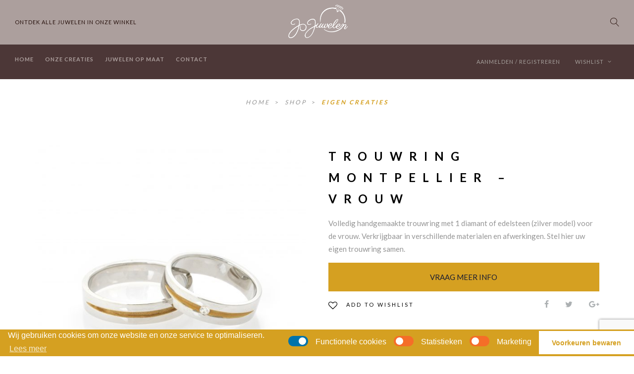

--- FILE ---
content_type: text/html; charset=UTF-8
request_url: https://www.jojuwelen.be/product/trouwring-montpellier-vrouw/
body_size: 20323
content:
<!DOCTYPE html>
<html lang="nl-BE">
<head>
	<meta charset="UTF-8" />
	<meta name="viewport" content="width=device-width, initial-scale=1, maximum-scale=1">  
	<link rel="icon" href="https://www.jojuwelen.be/wp-content/uploads/2019/05/rings-100x100.png" sizes="32x32" />
<link rel="icon" href="https://www.jojuwelen.be/wp-content/uploads/2019/05/rings.png" sizes="192x192" />
<link rel="apple-touch-icon" href="https://www.jojuwelen.be/wp-content/uploads/2019/05/rings.png" />
<meta name="msapplication-TileImage" content="https://www.jojuwelen.be/wp-content/uploads/2019/05/rings.png" />

	<meta name='robots' content='index, follow, max-image-preview:large, max-snippet:-1, max-video-preview:-1' />
	<style>img:is([sizes="auto" i], [sizes^="auto," i]) { contain-intrinsic-size: 3000px 1500px }</style>
	
	<!-- This site is optimized with the Yoast SEO plugin v24.4 - https://yoast.com/wordpress/plugins/seo/ -->
	<title>Trouwring Montpellier - Vrouw - Jo Juwelen</title>
	<link rel="canonical" href="https://www.jojuwelen.be/product/trouwring-montpellier-vrouw/" />
	<meta property="og:locale" content="nl_BE" />
	<meta property="og:type" content="article" />
	<meta property="og:title" content="Trouwring Montpellier - Vrouw - Jo Juwelen" />
	<meta property="og:description" content="Volledig handgemaakte trouwring met 1 diamant of edelsteen (zilver model) voor de vrouw. Verkrijgbaar in verschillende materialen en afwerkingen. Stel hier uw eigen trouwring samen.  Vraag meer info" />
	<meta property="og:url" content="https://www.jojuwelen.be/product/trouwring-montpellier-vrouw/" />
	<meta property="og:site_name" content="Jo Juwelen" />
	<meta property="article:publisher" content="https://www.facebook.com/jojuwelen/" />
	<meta property="article:modified_time" content="2021-01-22T12:41:23+00:00" />
	<meta property="og:image" content="https://www.jojuwelen.be/wp-content/uploads/2019/11/TR47-48.jpg" />
	<meta property="og:image:width" content="2876" />
	<meta property="og:image:height" content="2876" />
	<meta property="og:image:type" content="image/jpeg" />
	<meta name="twitter:card" content="summary_large_image" />
	<meta name="twitter:label1" content="Geschatte leestijd" />
	<meta name="twitter:data1" content="1 minuut" />
	<script type="application/ld+json" class="yoast-schema-graph">{"@context":"https://schema.org","@graph":[{"@type":"WebPage","@id":"https://www.jojuwelen.be/product/trouwring-montpellier-vrouw/","url":"https://www.jojuwelen.be/product/trouwring-montpellier-vrouw/","name":"Trouwring Montpellier - Vrouw - Jo Juwelen","isPartOf":{"@id":"https://www.jojuwelen.be/#website"},"primaryImageOfPage":{"@id":"https://www.jojuwelen.be/product/trouwring-montpellier-vrouw/#primaryimage"},"image":{"@id":"https://www.jojuwelen.be/product/trouwring-montpellier-vrouw/#primaryimage"},"thumbnailUrl":"https://www.jojuwelen.be/wp-content/uploads/2019/11/TR47-48.jpg","datePublished":"2019-12-09T11:59:19+00:00","dateModified":"2021-01-22T12:41:23+00:00","breadcrumb":{"@id":"https://www.jojuwelen.be/product/trouwring-montpellier-vrouw/#breadcrumb"},"inLanguage":"nl-BE","potentialAction":[{"@type":"ReadAction","target":["https://www.jojuwelen.be/product/trouwring-montpellier-vrouw/"]}]},{"@type":"ImageObject","inLanguage":"nl-BE","@id":"https://www.jojuwelen.be/product/trouwring-montpellier-vrouw/#primaryimage","url":"https://www.jojuwelen.be/wp-content/uploads/2019/11/TR47-48.jpg","contentUrl":"https://www.jojuwelen.be/wp-content/uploads/2019/11/TR47-48.jpg","width":2876,"height":2876,"caption":"Trouwringen set Montpellier door Jo Juwelen"},{"@type":"BreadcrumbList","@id":"https://www.jojuwelen.be/product/trouwring-montpellier-vrouw/#breadcrumb","itemListElement":[{"@type":"ListItem","position":1,"name":"Home","item":"https://www.jojuwelen.be/"},{"@type":"ListItem","position":2,"name":"Onze handgemaakte juwelen","item":"https://www.jojuwelen.be/onze-handgemaakte-juwelen/"},{"@type":"ListItem","position":3,"name":"Trouwring Montpellier &#8211; Vrouw"}]},{"@type":"WebSite","@id":"https://www.jojuwelen.be/#website","url":"https://www.jojuwelen.be/","name":"Jo Juwelen","description":"Handgemaakte juwelen op maat.","publisher":{"@id":"https://www.jojuwelen.be/#organization"},"potentialAction":[{"@type":"SearchAction","target":{"@type":"EntryPoint","urlTemplate":"https://www.jojuwelen.be/?s={search_term_string}"},"query-input":{"@type":"PropertyValueSpecification","valueRequired":true,"valueName":"search_term_string"}}],"inLanguage":"nl-BE"},{"@type":"Organization","@id":"https://www.jojuwelen.be/#organization","name":"Jo Juwelen - Lille","url":"https://www.jojuwelen.be/","logo":{"@type":"ImageObject","inLanguage":"nl-BE","@id":"https://www.jojuwelen.be/#/schema/logo/image/","url":"https://www.jojuwelen.be/wp-content/uploads/2019/11/LogoBlauwWit.png","contentUrl":"https://www.jojuwelen.be/wp-content/uploads/2019/11/LogoBlauwWit.png","width":596,"height":295,"caption":"Jo Juwelen - Lille"},"image":{"@id":"https://www.jojuwelen.be/#/schema/logo/image/"},"sameAs":["https://www.facebook.com/jojuwelen/"]}]}</script>
	<!-- / Yoast SEO plugin. -->


<link rel='dns-prefetch' href='//fonts.googleapis.com' />
<link rel="alternate" type="application/rss+xml" title="Jo Juwelen &raquo; feed" href="https://www.jojuwelen.be/feed/" />
<link rel="alternate" type="application/rss+xml" title="Jo Juwelen &raquo; reactiesfeed" href="https://www.jojuwelen.be/comments/feed/" />
<script type="text/javascript">
/* <![CDATA[ */
window._wpemojiSettings = {"baseUrl":"https:\/\/s.w.org\/images\/core\/emoji\/15.0.3\/72x72\/","ext":".png","svgUrl":"https:\/\/s.w.org\/images\/core\/emoji\/15.0.3\/svg\/","svgExt":".svg","source":{"concatemoji":"https:\/\/www.jojuwelen.be\/wp-includes\/js\/wp-emoji-release.min.js?ver=6.7.4"}};
/*! This file is auto-generated */
!function(i,n){var o,s,e;function c(e){try{var t={supportTests:e,timestamp:(new Date).valueOf()};sessionStorage.setItem(o,JSON.stringify(t))}catch(e){}}function p(e,t,n){e.clearRect(0,0,e.canvas.width,e.canvas.height),e.fillText(t,0,0);var t=new Uint32Array(e.getImageData(0,0,e.canvas.width,e.canvas.height).data),r=(e.clearRect(0,0,e.canvas.width,e.canvas.height),e.fillText(n,0,0),new Uint32Array(e.getImageData(0,0,e.canvas.width,e.canvas.height).data));return t.every(function(e,t){return e===r[t]})}function u(e,t,n){switch(t){case"flag":return n(e,"\ud83c\udff3\ufe0f\u200d\u26a7\ufe0f","\ud83c\udff3\ufe0f\u200b\u26a7\ufe0f")?!1:!n(e,"\ud83c\uddfa\ud83c\uddf3","\ud83c\uddfa\u200b\ud83c\uddf3")&&!n(e,"\ud83c\udff4\udb40\udc67\udb40\udc62\udb40\udc65\udb40\udc6e\udb40\udc67\udb40\udc7f","\ud83c\udff4\u200b\udb40\udc67\u200b\udb40\udc62\u200b\udb40\udc65\u200b\udb40\udc6e\u200b\udb40\udc67\u200b\udb40\udc7f");case"emoji":return!n(e,"\ud83d\udc26\u200d\u2b1b","\ud83d\udc26\u200b\u2b1b")}return!1}function f(e,t,n){var r="undefined"!=typeof WorkerGlobalScope&&self instanceof WorkerGlobalScope?new OffscreenCanvas(300,150):i.createElement("canvas"),a=r.getContext("2d",{willReadFrequently:!0}),o=(a.textBaseline="top",a.font="600 32px Arial",{});return e.forEach(function(e){o[e]=t(a,e,n)}),o}function t(e){var t=i.createElement("script");t.src=e,t.defer=!0,i.head.appendChild(t)}"undefined"!=typeof Promise&&(o="wpEmojiSettingsSupports",s=["flag","emoji"],n.supports={everything:!0,everythingExceptFlag:!0},e=new Promise(function(e){i.addEventListener("DOMContentLoaded",e,{once:!0})}),new Promise(function(t){var n=function(){try{var e=JSON.parse(sessionStorage.getItem(o));if("object"==typeof e&&"number"==typeof e.timestamp&&(new Date).valueOf()<e.timestamp+604800&&"object"==typeof e.supportTests)return e.supportTests}catch(e){}return null}();if(!n){if("undefined"!=typeof Worker&&"undefined"!=typeof OffscreenCanvas&&"undefined"!=typeof URL&&URL.createObjectURL&&"undefined"!=typeof Blob)try{var e="postMessage("+f.toString()+"("+[JSON.stringify(s),u.toString(),p.toString()].join(",")+"));",r=new Blob([e],{type:"text/javascript"}),a=new Worker(URL.createObjectURL(r),{name:"wpTestEmojiSupports"});return void(a.onmessage=function(e){c(n=e.data),a.terminate(),t(n)})}catch(e){}c(n=f(s,u,p))}t(n)}).then(function(e){for(var t in e)n.supports[t]=e[t],n.supports.everything=n.supports.everything&&n.supports[t],"flag"!==t&&(n.supports.everythingExceptFlag=n.supports.everythingExceptFlag&&n.supports[t]);n.supports.everythingExceptFlag=n.supports.everythingExceptFlag&&!n.supports.flag,n.DOMReady=!1,n.readyCallback=function(){n.DOMReady=!0}}).then(function(){return e}).then(function(){var e;n.supports.everything||(n.readyCallback(),(e=n.source||{}).concatemoji?t(e.concatemoji):e.wpemoji&&e.twemoji&&(t(e.twemoji),t(e.wpemoji)))}))}((window,document),window._wpemojiSettings);
/* ]]> */
</script>
<style id='wp-emoji-styles-inline-css' type='text/css'>

	img.wp-smiley, img.emoji {
		display: inline !important;
		border: none !important;
		box-shadow: none !important;
		height: 1em !important;
		width: 1em !important;
		margin: 0 0.07em !important;
		vertical-align: -0.1em !important;
		background: none !important;
		padding: 0 !important;
	}
</style>
<link rel='stylesheet' id='wp-block-library-css' href='https://www.jojuwelen.be/wp-includes/css/dist/block-library/style.min.css?ver=6.7.4' type='text/css' media='all' />
<link rel='stylesheet' id='wc-block-style-css' href='https://www.jojuwelen.be/wp-content/plugins/woocommerce/packages/woocommerce-blocks/build/style.css?ver=2.4.5' type='text/css' media='all' />
<style id='classic-theme-styles-inline-css' type='text/css'>
/*! This file is auto-generated */
.wp-block-button__link{color:#fff;background-color:#32373c;border-radius:9999px;box-shadow:none;text-decoration:none;padding:calc(.667em + 2px) calc(1.333em + 2px);font-size:1.125em}.wp-block-file__button{background:#32373c;color:#fff;text-decoration:none}
</style>
<style id='global-styles-inline-css' type='text/css'>
:root{--wp--preset--aspect-ratio--square: 1;--wp--preset--aspect-ratio--4-3: 4/3;--wp--preset--aspect-ratio--3-4: 3/4;--wp--preset--aspect-ratio--3-2: 3/2;--wp--preset--aspect-ratio--2-3: 2/3;--wp--preset--aspect-ratio--16-9: 16/9;--wp--preset--aspect-ratio--9-16: 9/16;--wp--preset--color--black: #000000;--wp--preset--color--cyan-bluish-gray: #abb8c3;--wp--preset--color--white: #ffffff;--wp--preset--color--pale-pink: #f78da7;--wp--preset--color--vivid-red: #cf2e2e;--wp--preset--color--luminous-vivid-orange: #ff6900;--wp--preset--color--luminous-vivid-amber: #fcb900;--wp--preset--color--light-green-cyan: #7bdcb5;--wp--preset--color--vivid-green-cyan: #00d084;--wp--preset--color--pale-cyan-blue: #8ed1fc;--wp--preset--color--vivid-cyan-blue: #0693e3;--wp--preset--color--vivid-purple: #9b51e0;--wp--preset--gradient--vivid-cyan-blue-to-vivid-purple: linear-gradient(135deg,rgba(6,147,227,1) 0%,rgb(155,81,224) 100%);--wp--preset--gradient--light-green-cyan-to-vivid-green-cyan: linear-gradient(135deg,rgb(122,220,180) 0%,rgb(0,208,130) 100%);--wp--preset--gradient--luminous-vivid-amber-to-luminous-vivid-orange: linear-gradient(135deg,rgba(252,185,0,1) 0%,rgba(255,105,0,1) 100%);--wp--preset--gradient--luminous-vivid-orange-to-vivid-red: linear-gradient(135deg,rgba(255,105,0,1) 0%,rgb(207,46,46) 100%);--wp--preset--gradient--very-light-gray-to-cyan-bluish-gray: linear-gradient(135deg,rgb(238,238,238) 0%,rgb(169,184,195) 100%);--wp--preset--gradient--cool-to-warm-spectrum: linear-gradient(135deg,rgb(74,234,220) 0%,rgb(151,120,209) 20%,rgb(207,42,186) 40%,rgb(238,44,130) 60%,rgb(251,105,98) 80%,rgb(254,248,76) 100%);--wp--preset--gradient--blush-light-purple: linear-gradient(135deg,rgb(255,206,236) 0%,rgb(152,150,240) 100%);--wp--preset--gradient--blush-bordeaux: linear-gradient(135deg,rgb(254,205,165) 0%,rgb(254,45,45) 50%,rgb(107,0,62) 100%);--wp--preset--gradient--luminous-dusk: linear-gradient(135deg,rgb(255,203,112) 0%,rgb(199,81,192) 50%,rgb(65,88,208) 100%);--wp--preset--gradient--pale-ocean: linear-gradient(135deg,rgb(255,245,203) 0%,rgb(182,227,212) 50%,rgb(51,167,181) 100%);--wp--preset--gradient--electric-grass: linear-gradient(135deg,rgb(202,248,128) 0%,rgb(113,206,126) 100%);--wp--preset--gradient--midnight: linear-gradient(135deg,rgb(2,3,129) 0%,rgb(40,116,252) 100%);--wp--preset--font-size--small: 13px;--wp--preset--font-size--medium: 20px;--wp--preset--font-size--large: 36px;--wp--preset--font-size--x-large: 42px;--wp--preset--spacing--20: 0.44rem;--wp--preset--spacing--30: 0.67rem;--wp--preset--spacing--40: 1rem;--wp--preset--spacing--50: 1.5rem;--wp--preset--spacing--60: 2.25rem;--wp--preset--spacing--70: 3.38rem;--wp--preset--spacing--80: 5.06rem;--wp--preset--shadow--natural: 6px 6px 9px rgba(0, 0, 0, 0.2);--wp--preset--shadow--deep: 12px 12px 50px rgba(0, 0, 0, 0.4);--wp--preset--shadow--sharp: 6px 6px 0px rgba(0, 0, 0, 0.2);--wp--preset--shadow--outlined: 6px 6px 0px -3px rgba(255, 255, 255, 1), 6px 6px rgba(0, 0, 0, 1);--wp--preset--shadow--crisp: 6px 6px 0px rgba(0, 0, 0, 1);}:where(.is-layout-flex){gap: 0.5em;}:where(.is-layout-grid){gap: 0.5em;}body .is-layout-flex{display: flex;}.is-layout-flex{flex-wrap: wrap;align-items: center;}.is-layout-flex > :is(*, div){margin: 0;}body .is-layout-grid{display: grid;}.is-layout-grid > :is(*, div){margin: 0;}:where(.wp-block-columns.is-layout-flex){gap: 2em;}:where(.wp-block-columns.is-layout-grid){gap: 2em;}:where(.wp-block-post-template.is-layout-flex){gap: 1.25em;}:where(.wp-block-post-template.is-layout-grid){gap: 1.25em;}.has-black-color{color: var(--wp--preset--color--black) !important;}.has-cyan-bluish-gray-color{color: var(--wp--preset--color--cyan-bluish-gray) !important;}.has-white-color{color: var(--wp--preset--color--white) !important;}.has-pale-pink-color{color: var(--wp--preset--color--pale-pink) !important;}.has-vivid-red-color{color: var(--wp--preset--color--vivid-red) !important;}.has-luminous-vivid-orange-color{color: var(--wp--preset--color--luminous-vivid-orange) !important;}.has-luminous-vivid-amber-color{color: var(--wp--preset--color--luminous-vivid-amber) !important;}.has-light-green-cyan-color{color: var(--wp--preset--color--light-green-cyan) !important;}.has-vivid-green-cyan-color{color: var(--wp--preset--color--vivid-green-cyan) !important;}.has-pale-cyan-blue-color{color: var(--wp--preset--color--pale-cyan-blue) !important;}.has-vivid-cyan-blue-color{color: var(--wp--preset--color--vivid-cyan-blue) !important;}.has-vivid-purple-color{color: var(--wp--preset--color--vivid-purple) !important;}.has-black-background-color{background-color: var(--wp--preset--color--black) !important;}.has-cyan-bluish-gray-background-color{background-color: var(--wp--preset--color--cyan-bluish-gray) !important;}.has-white-background-color{background-color: var(--wp--preset--color--white) !important;}.has-pale-pink-background-color{background-color: var(--wp--preset--color--pale-pink) !important;}.has-vivid-red-background-color{background-color: var(--wp--preset--color--vivid-red) !important;}.has-luminous-vivid-orange-background-color{background-color: var(--wp--preset--color--luminous-vivid-orange) !important;}.has-luminous-vivid-amber-background-color{background-color: var(--wp--preset--color--luminous-vivid-amber) !important;}.has-light-green-cyan-background-color{background-color: var(--wp--preset--color--light-green-cyan) !important;}.has-vivid-green-cyan-background-color{background-color: var(--wp--preset--color--vivid-green-cyan) !important;}.has-pale-cyan-blue-background-color{background-color: var(--wp--preset--color--pale-cyan-blue) !important;}.has-vivid-cyan-blue-background-color{background-color: var(--wp--preset--color--vivid-cyan-blue) !important;}.has-vivid-purple-background-color{background-color: var(--wp--preset--color--vivid-purple) !important;}.has-black-border-color{border-color: var(--wp--preset--color--black) !important;}.has-cyan-bluish-gray-border-color{border-color: var(--wp--preset--color--cyan-bluish-gray) !important;}.has-white-border-color{border-color: var(--wp--preset--color--white) !important;}.has-pale-pink-border-color{border-color: var(--wp--preset--color--pale-pink) !important;}.has-vivid-red-border-color{border-color: var(--wp--preset--color--vivid-red) !important;}.has-luminous-vivid-orange-border-color{border-color: var(--wp--preset--color--luminous-vivid-orange) !important;}.has-luminous-vivid-amber-border-color{border-color: var(--wp--preset--color--luminous-vivid-amber) !important;}.has-light-green-cyan-border-color{border-color: var(--wp--preset--color--light-green-cyan) !important;}.has-vivid-green-cyan-border-color{border-color: var(--wp--preset--color--vivid-green-cyan) !important;}.has-pale-cyan-blue-border-color{border-color: var(--wp--preset--color--pale-cyan-blue) !important;}.has-vivid-cyan-blue-border-color{border-color: var(--wp--preset--color--vivid-cyan-blue) !important;}.has-vivid-purple-border-color{border-color: var(--wp--preset--color--vivid-purple) !important;}.has-vivid-cyan-blue-to-vivid-purple-gradient-background{background: var(--wp--preset--gradient--vivid-cyan-blue-to-vivid-purple) !important;}.has-light-green-cyan-to-vivid-green-cyan-gradient-background{background: var(--wp--preset--gradient--light-green-cyan-to-vivid-green-cyan) !important;}.has-luminous-vivid-amber-to-luminous-vivid-orange-gradient-background{background: var(--wp--preset--gradient--luminous-vivid-amber-to-luminous-vivid-orange) !important;}.has-luminous-vivid-orange-to-vivid-red-gradient-background{background: var(--wp--preset--gradient--luminous-vivid-orange-to-vivid-red) !important;}.has-very-light-gray-to-cyan-bluish-gray-gradient-background{background: var(--wp--preset--gradient--very-light-gray-to-cyan-bluish-gray) !important;}.has-cool-to-warm-spectrum-gradient-background{background: var(--wp--preset--gradient--cool-to-warm-spectrum) !important;}.has-blush-light-purple-gradient-background{background: var(--wp--preset--gradient--blush-light-purple) !important;}.has-blush-bordeaux-gradient-background{background: var(--wp--preset--gradient--blush-bordeaux) !important;}.has-luminous-dusk-gradient-background{background: var(--wp--preset--gradient--luminous-dusk) !important;}.has-pale-ocean-gradient-background{background: var(--wp--preset--gradient--pale-ocean) !important;}.has-electric-grass-gradient-background{background: var(--wp--preset--gradient--electric-grass) !important;}.has-midnight-gradient-background{background: var(--wp--preset--gradient--midnight) !important;}.has-small-font-size{font-size: var(--wp--preset--font-size--small) !important;}.has-medium-font-size{font-size: var(--wp--preset--font-size--medium) !important;}.has-large-font-size{font-size: var(--wp--preset--font-size--large) !important;}.has-x-large-font-size{font-size: var(--wp--preset--font-size--x-large) !important;}
:where(.wp-block-post-template.is-layout-flex){gap: 1.25em;}:where(.wp-block-post-template.is-layout-grid){gap: 1.25em;}
:where(.wp-block-columns.is-layout-flex){gap: 2em;}:where(.wp-block-columns.is-layout-grid){gap: 2em;}
:root :where(.wp-block-pullquote){font-size: 1.5em;line-height: 1.6;}
</style>
<link rel='stylesheet' id='rs-plugin-settings-css' href='https://www.jojuwelen.be/wp-content/plugins/revslider/public/assets/css/settings.css?ver=5.4.8' type='text/css' media='all' />
<style id='rs-plugin-settings-inline-css' type='text/css'>
#rs-demo-id {}
</style>
<link rel='stylesheet' id='woocommerce-layout-css' href='https://www.jojuwelen.be/wp-content/plugins/woocommerce/assets/css/woocommerce-layout.css?ver=3.8.3' type='text/css' media='all' />
<link rel='stylesheet' id='woocommerce-smallscreen-css' href='https://www.jojuwelen.be/wp-content/plugins/woocommerce/assets/css/woocommerce-smallscreen.css?ver=3.8.3' type='text/css' media='only screen and (max-width: 768px)' />
<link rel='stylesheet' id='woocommerce-general-css' href='https://www.jojuwelen.be/wp-content/plugins/woocommerce/assets/css/woocommerce.css?ver=3.8.3' type='text/css' media='all' />
<style id='woocommerce-inline-inline-css' type='text/css'>
.woocommerce form .form-row .required { visibility: visible; }
</style>
<link rel='stylesheet' id='style-css' href='https://www.jojuwelen.be/wp-content/themes/artemis-swp/style.css?ver=6.7.4' type='text/css' media='all' />
<link rel='stylesheet' id='default_fonts-css' href='https://www.jojuwelen.be/wp-content/themes/artemis-swp/core/css/fonts/default_fonts.css?ver=6.7.4' type='text/css' media='all' />
<link rel='stylesheet' id='artemis-lato-css' href='https://fonts.googleapis.com/css?family=Lato%3A300%2C400%2C700%2C900&#038;subset=latin-ext&#038;ver=6.7.4' type='text/css' media='all' />
<link rel='stylesheet' id='color_scheme_css-css' href='https://www.jojuwelen.be/wp-content/themes/artemis-swp/core/css/black_on_white.css?ver=6.7.4' type='text/css' media='all' />
<link rel='stylesheet' id='lightbox-css' href='https://www.jojuwelen.be/wp-content/themes/artemis-swp/assets/lightbox2/css/lightbox.css?ver=6.7.4' type='text/css' media='all' />
<link rel='stylesheet' id='select2_css-css' href='https://www.jojuwelen.be/wp-content/themes/artemis-swp/assets/select2/select2.min.css?ver=6.7.4' type='text/css' media='all' />
<link rel='stylesheet' id='customScrollBar_css-css' href='https://www.jojuwelen.be/wp-content/themes/artemis-swp/assets/mCustomScrollBar/mCustomScrollbar.min.css?ver=6.7.4' type='text/css' media='all' />
<link rel='stylesheet' id='fancybox_css-css' href='https://www.jojuwelen.be/wp-content/themes/artemis-swp/assets/fancybox/fancybox.min.css?ver=6.7.4' type='text/css' media='all' />
<link rel='stylesheet' id='font_awesome-css' href='https://www.jojuwelen.be/wp-content/themes/artemis-swp/assets/fa/css/fa.css?ver=6.7.4' type='text/css' media='all' />
<link rel='stylesheet' id='linearicons-css' href='https://www.jojuwelen.be/wp-content/themes/artemis-swp/assets/linearicons/linear-style.css?ver=6.7.4' type='text/css' media='all' />
<link rel='stylesheet' id='justified-gallery-css' href='https://www.jojuwelen.be/wp-content/themes/artemis-swp/assets/justifiedGallery/css/justifiedGallery.min.css?ver=6.7.4' type='text/css' media='all' />
<link rel='stylesheet' id='unslider-css' href='https://www.jojuwelen.be/wp-content/themes/artemis-swp/assets/unslider/unslider.css?ver=6.7.4' type='text/css' media='all' />
<link rel='stylesheet' id='artemis_swp_mega_menu_front_style-css' href='https://www.jojuwelen.be/wp-content/themes/artemis-swp/core/mega_menu/css/mega_menu_front_style.css?ver=6.7.4' type='text/css' media='all' />
<link rel='stylesheet' id='cmplz-cookie-css' href='https://www.jojuwelen.be/wp-content/plugins/complianz-gdpr-premium/assets/css/cookieconsent.min.css?ver=4.9.4' type='text/css' media='all' />
<script type="text/javascript" src="https://www.jojuwelen.be/wp-includes/js/jquery/jquery.min.js?ver=3.7.1" id="jquery-core-js"></script>
<script type="text/javascript" src="https://www.jojuwelen.be/wp-includes/js/jquery/jquery-migrate.min.js?ver=3.4.1" id="jquery-migrate-js"></script>
<script type="text/javascript" src="https://www.jojuwelen.be/wp-content/plugins/revslider/public/assets/js/jquery.themepunch.tools.min.js?ver=5.4.8" id="tp-tools-js"></script>
<script type="text/javascript" src="https://www.jojuwelen.be/wp-content/plugins/revslider/public/assets/js/jquery.themepunch.revolution.min.js?ver=5.4.8" id="revmin-js"></script>
<script type="text/javascript" id="zxcvbn-async-js-extra">
/* <![CDATA[ */
var _zxcvbnSettings = {"src":"https:\/\/www.jojuwelen.be\/wp-includes\/js\/zxcvbn.min.js"};
/* ]]> */
</script>
<script type="text/javascript" src="https://www.jojuwelen.be/wp-includes/js/zxcvbn-async.min.js?ver=1.0" id="zxcvbn-async-js"></script>
<link rel="https://api.w.org/" href="https://www.jojuwelen.be/wp-json/" /><link rel="alternate" title="JSON" type="application/json" href="https://www.jojuwelen.be/wp-json/wp/v2/product/4725" /><link rel="EditURI" type="application/rsd+xml" title="RSD" href="https://www.jojuwelen.be/xmlrpc.php?rsd" />
<meta name="generator" content="WordPress 6.7.4" />
<meta name="generator" content="WooCommerce 3.8.3" />
<link rel='shortlink' href='https://www.jojuwelen.be/?p=4725' />
<link rel="alternate" title="oEmbed (JSON)" type="application/json+oembed" href="https://www.jojuwelen.be/wp-json/oembed/1.0/embed?url=https%3A%2F%2Fwww.jojuwelen.be%2Fproduct%2Ftrouwring-montpellier-vrouw%2F" />
<link rel="alternate" title="oEmbed (XML)" type="text/xml+oembed" href="https://www.jojuwelen.be/wp-json/oembed/1.0/embed?url=https%3A%2F%2Fwww.jojuwelen.be%2Fproduct%2Ftrouwring-montpellier-vrouw%2F&#038;format=xml" />
		<!--Customizer CSS-->
		<style type="text/css">
			            .artemis_swp_search_post .at_swp-read-more:hover,
			a:hover, .vibrant_hover:hover, .vibrant_hover a:hover, .lc_vibrant_color, .vibrant_color, .black_on_white .lc_vibrant_color,  #recentcomments a:hover, .tagcloud a:hover,
			.widget_meta a:hover, .widget_pages a:hover, .widget_categories a:hover, .widget_recent_entries a:hover,
			.widget_archive a:hover, .lc_copy_area a:hover, .lc_swp_content a:hover, .lc_sharing_icons a:hover,
			.lc_post_meta a:hover, .post_item:hover > .post_item_details a h2, .lc_blog_masonry_brick.has_thumbnail .lc_post_meta a:hover,
			.post_item.no_thumbnail .lc_post_meta a:hover, .post_item:hover > a h2, .artemis_cf_error,
			.woocommerce ul.products li.product .price, .woocommerce div.product p.price, .woocommerce div.product span.price,
			.woocommerce-message:before, .woocommerce a.remove, .woocommerce-info:before, .woocommerce form .form-row .required,
			.woocommerce form .form-row.woocommerce-invalid label, a.about_paypal, .single_video_item:hover h3, .goto_next_section,
			.post_item.no_thumbnail .masonry_read_more a:hover, .one_of_three.no_thumbnail h4 a:hover, .one_of_three.no_thumbnail .related_meta a:hover,
			.widget_layered_nav ul a:hover, .widget_layered_nav ul li.chosen a, .at_prod_slider_container a.unslider-arrow:hover,
			.centered_left.social_profiles_center_menu a:hover, .breadcrumbs_nav a.last_elt, .breadcrumbs_nav a.last_elt:hover,
			.at_swp_single_grid_prod .amount, .products_category_filter a.at_swp_cat_filter_active
			{ color: #d5a021; }


						.lc_swp_vibrant_bgc, .cart-contents-count, .lc_button:hover, .lc_button:hover > a, .woocommerce a.button:hover,  
			#commentform input#submit:hover,
			.single_track .mejs-controls .mejs-time-rail .mejs-time-current, 
			.lc_blog_masonry_brick:hover > .post_item_details .lc_button, .woocommerce span.onsale, 
			.woocommerce ul.products li.product:hover > a.button, .woocommerce button.button.alt:hover, .woocommerce button.button.alt.disabled:hover,
			.woocommerce #respond input#submit:hover, .woocommerce input.button:hover, input.button:hover, .woocommerce a.button.alt:hover, 
			.woocommerce a.remove:hover, .woocommerce input.button.alt:hover, 
			.unslider-nav ol li.unslider-active, input[type="submit"]:hover, 
			.woocommerce .widget_layered_nav ul li.chosen a:before, .woocommerce .widget_layered_nav_filters ul li a:before, 
			.woocommerce .widget_price_filter .price_slider_amount .button:hover, a.at_link_line_before.lc_vibrant_color:before, .at_video_section_play,
			.artemis-swp-minicart-icon .artemis-swp-minicart .buttons .button.checkout:hover, 
			.artemis-swp-minicart-icon .artemis-swp-minicart .buttons .button, .brick_cust_link a.at_link_line_before:hover:before, 
			.artemis-swp-miniwishlist .buttons .button
			{ background-color: #d5a021; }

						.lc_button:hover, input[type="submit"]:hover, .woocommerce a.button:hover, .lc_blog_masonry_brick:hover > .post_item_details .lc_button, 
			.woocommerce ul.products li.product:hover > a.button, .woocommerce button.button.alt:hover, 
			.woocommerce #respond input#submit:hover, input.button:hover, .woocommerce input.button:hover,  
			.white_on_black .woocommerce a.button.alt:hover, .woocommerce-info, 
			.woocommerce form .form-row.woocommerce-invalid input.input-text, .unslider-nav ol li.unslider-active, 
			input.artemis_cf_input:focus, textarea.artemis_cf_input:focus, .woocommerce .widget_price_filter .price_slider_amount .button:hover,
			.artemis-swp-miniwishlist .buttons .button
			{ border-color: #d5a021 !important; }

            .artemis-swp-minicart-icon .artemis-swp-minicart .buttons .button
			{ border-color: #d5a021 }

						.select2-container--default .select2-selection--single .select2-selection__arrow b
			{ border-color: #d5a021 transparent transparent transparent; }

						.select2-container--default.select2-container--open .select2-selection--single .select2-selection__arrow b
			{ border-color: transparent transparent #d5a021 transparent; }

						.select2-container--default .select2-results__option--highlighted[aria-selected]
			{ background-color: #d5a021; }

						.header_inner { background-color: #4c3737; }

						header.sticky_enabled .header_inner
			{ background-color: #fcfcfc; }

						.header_inner.lc_mobile_menu, .mobile_navigation_container
			{ background-color: #4c3737; }
			
						.hmb_line.mobile_menu_hmb_line
			{ background-color: #ffffff; }

			.lc_mobile_menu .mobile_menu_icon, .lc_mobile_menu .mobile_menu_icon a
			{ color: #ffffff; }

						.mobile_navigation ul li { border-bottom-color: #0d1126; }
			
						li.menu-item a, #logo a, .classic_header_icon, .classic_header_icon a,  .centered_left.social_profiles_center_menu a,
			.classic_header_icon:hover, .classic_header_icon a:hover,
			.menu > li.menu-item-swp-megamenu-parent > ul > li > a, .menu > li.menu-item-swp-megamenu-parent > ul > li > a:hover
			{ color: #ac9f9d; }

						.centered_left .hmb_line
			{ background-color: #ac9f9d; }

						li.menu-item a:hover { color: #0d1126; }

						ul.sub-menu li.menu-item a
			{ color: #0d1126; }
			
			.creative_menu ul.sub-menu li.menu-item-has-children::before 
			{ border-left-color: #0d1126; }

						ul.sub-menu li.menu-item a:hover
			{ color: #d5a021; }
			
			.creative_menu ul.sub-menu li.menu-item-has-children:hover::before 
			{ border-left-color: #d5a021; }

						li.current-menu-item a, li.current-menu-parent a, li.current-menu-ancestor a
			{ color: #d5a021; }

						ul.sub-menu li, ul.sub-menu.mega_menu_ul
			{ background-color: #ffffff; }

						.nav_creative_container { background-color: rgba(255, 255, 255, 0.9); }
			.login_creative_container { background-color: rgba(255, 255, 255, 0.9); }

						.creative_header_icon, .creative_header_icon a, .creative_header_icon a.cart-contents:hover,
			.classic_double_menu_logo_center .classic_header_icon, .classic_double_menu_logo_center .classic_header_icon a
			{ color: #26100b; }

						.creative_header_icon.lc_social_icon:hover, .creative_header_icon.lc_social_icon a:hover
			{ color: #d5a021; }

						.account_option, .account_option a
			{ color: #a6a09c; }

			.hmb_line { background-color: #26100b; }

						.post_item.lc_blog_masonry_brick.no_thumbnail, .gallery_brick_overlay, .at_related_posts .one_of_three.no_thumbnail,
			.lnwidtget_no_featured_img
			{ background-color: #191d32; }

			.at_wishlist .artemis-swp-miniwishlist, .artemis-swp-minicart-icon .artemis-swp-minicart
			{ background-color: #ffffff; }

						.artemis-swp-order-thank-you .artemis-swp-order-summary, .woocommerce-checkout-review-order, .cart_totals table,
			.woocommerce .col2-set#customer_login .col-2, .woocommerce-page .col2-set#customer_login .col-2, .woocommerce-checkout #order_review
			{ background-color: #f4f8fb; }

						.at_product_actions_mask { background-color: rgba(255,255,255,0.7); }

						.pre_header
			{ background-color: #ac9f9d; }

						.at_menu_message, nav.at_secondary_menu li a
			{ color: #26100b; }

						.lc_footer_sidebar .menu a:hover 
			{ color: #d5a021; }


                                    .lc_button, input[type="submit"],
            .woocommerce a.button,
            .lc_blog_masonry_brick > .post_item_details .lc_button,
            .woocommerce ul.products li.product > a.button,
            .woocommerce button.button.alt,
            .woocommerce a.button.alt,
            .woocommerce #respond input#submit, input.button, .woocommerce input.button,
            .white_on_black .woocommerce a.button.alt,
            .unslider-nav ol li.unslider-active,
            .woocommerce .widget_price_filter .price_slider_amount .button,
            .artemis-swp-minicart-icon .artemis-swp-minicart .buttons .button,
            .button, .wc-forward {
                background-color: #d5a021;
                border-color: #ac9f9d ;
                color: #191d32;
            }
            .lc_button:hover, input[type="submit"]:hover,
            .woocommerce a.button:hover,
            .lc_blog_masonry_brick > .post_item_details .lc_button:hover,
            .woocommerce ul.products li.product > a.button:hover,
            .woocommerce button.button.alt:hover,
            .woocommerce a.button.alt:hover,
            .woocommerce #respond input#submit:hover, input.button:hover,
            .woocommerce input.button:hover,
            .white_on_black .woocommerce a.button.alt:hover,
            .unslider-nav ol li.unslider-active:hover,
            .woocommerce .widget_price_filter .price_slider_amount .button:hover,
            .artemis-swp-minicart-icon .artemis-swp-minicart .buttons .button:hover,
            .artemis-swp-minicart-icon .artemis-swp-minicart .buttons .button.checkout:hover,
            .button:hover, .wc-forward:hover{
                background-color: #191d32;
                border-color: #ac9f9d;
                color: #d5a021;
            };
            		</style>
			<noscript><style>.woocommerce-product-gallery{ opacity: 1 !important; }</style></noscript>
	<style type="text/css">.recentcomments a{display:inline !important;padding:0 !important;margin:0 !important;}</style><meta name="generator" content="Powered by WPBakery Page Builder - drag and drop page builder for WordPress."/>
  
		<style type="text/css">  
			body, .woocommerce .woocommerce-ordering select option { background-color: #ffffff; }  
		</style>  
		<meta name="generator" content="Powered by Slider Revolution 5.4.8 - responsive, Mobile-Friendly Slider Plugin for WordPress with comfortable drag and drop interface." />
<link rel="icon" href="https://www.jojuwelen.be/wp-content/uploads/2019/05/rings-100x100.png" sizes="32x32" />
<link rel="icon" href="https://www.jojuwelen.be/wp-content/uploads/2019/05/rings.png" sizes="192x192" />
<link rel="apple-touch-icon" href="https://www.jojuwelen.be/wp-content/uploads/2019/05/rings.png" />
<meta name="msapplication-TileImage" content="https://www.jojuwelen.be/wp-content/uploads/2019/05/rings.png" />
<script type="text/javascript">function setREVStartSize(e){									
						try{ e.c=jQuery(e.c);var i=jQuery(window).width(),t=9999,r=0,n=0,l=0,f=0,s=0,h=0;
							if(e.responsiveLevels&&(jQuery.each(e.responsiveLevels,function(e,f){f>i&&(t=r=f,l=e),i>f&&f>r&&(r=f,n=e)}),t>r&&(l=n)),f=e.gridheight[l]||e.gridheight[0]||e.gridheight,s=e.gridwidth[l]||e.gridwidth[0]||e.gridwidth,h=i/s,h=h>1?1:h,f=Math.round(h*f),"fullscreen"==e.sliderLayout){var u=(e.c.width(),jQuery(window).height());if(void 0!=e.fullScreenOffsetContainer){var c=e.fullScreenOffsetContainer.split(",");if (c) jQuery.each(c,function(e,i){u=jQuery(i).length>0?u-jQuery(i).outerHeight(!0):u}),e.fullScreenOffset.split("%").length>1&&void 0!=e.fullScreenOffset&&e.fullScreenOffset.length>0?u-=jQuery(window).height()*parseInt(e.fullScreenOffset,0)/100:void 0!=e.fullScreenOffset&&e.fullScreenOffset.length>0&&(u-=parseInt(e.fullScreenOffset,0))}f=u}else void 0!=e.minHeight&&f<e.minHeight&&(f=e.minHeight);e.c.closest(".rev_slider_wrapper").css({height:f})					
						}catch(d){console.log("Failure at Presize of Slider:"+d)}						
					};</script>
		<style type="text/css" id="wp-custom-css">
			.heading_content_container{
	padding-top: 35px!important;
}
/* CSS voor product detail, extra properties. Select, texfield en de labels. */

.pewc-field-label {
	margin-right: 1rem;
}

.pewc-number-field {
	height: 35px;
}

.select2-container--default {
	min-width: 300px !important;
}

/*css winkelkar*/
.product-name a {
	margin-left: -5px;
}

.variation-Materiaal p {
	padding-left: 5px;
}
.variation .pewc-cart-item-price {
	display: none;
}

.classic_double_menu {
	z-index: 99;
}
/*hide wikelkarbutton in menu */
.artemis-swp-minicart-icon {display:none;}

/*classname custom info button voor product*/
.custom-info-button-single-product {
	background-color:#d5a021;
	border-color: #ac9f9d;
	color: #191d32;
	padding: 16px;
	width: 100%;
	display:block;
	text-align:center;
	text-transform: uppercase;
}
.custom-info-button-single-product:hover {
	background-color:#191d32;
	border-color: #d5a021;
	color: #d5a021;
	padding: 16px;
	width: 100%;
	display:block;
	text-align:center;
	text-transform: uppercase;
}

.rev_rotate_letter {
	transform: rotate(0deg);
    -webkit-transform: rotate(0deg);
}

.login_creative_container {
	z-index: 300 !important;
}

/*
  start super duper mega-menu 
@media only screen and (min-width: 980px) {
.has-mega-menu:hover > ul {
	/* als de bodem te kort is hier height groter maken
	clear : both!important;
	display: flex!important;
	height: 205px!important;
}
.has-mega-menu li {
position: relative!important;
	font-weight:bold!important;
}
.mega-menu-column > a {
font-weight:bold!important;
}
.mega-menu-column > a:hover {
color: #d5a021!important;
	font-weight:bold!important;
}
.mega-menu-column {
	position: absolute!important;
	display:block!important;
	padding:0!important;
}
.mega-menu-column ul li a:hover {
color: #d5a021!important;
}
.mega-menu-column > ul {
	top:20px!important;
	left: 0!important;
	display:block!important;
	padding:0!important;
	margin:0!important;
}
.mega-menu-column ul.sub-menu > li:last-child {
	padding-bottom:0!important;
}
}



@media only screen and (max-width: 979px) {
	ul.sub-menu li.menu-item a {
    color: #ac9f9d!important;
		padding: 5px 10px!important;
}
}
*/
/*wishlist*/
.artemis_swp-mini_wishlist.product_list_widget > li.empty {
	line-height:10px!important;
}
		</style>
		<noscript><style> .wpb_animate_when_almost_visible { opacity: 1; }</style></noscript></head>

<body data-cmplz=1  class="product-template-default single single-product postid-4725 theme-artemis-swp woocommerce woocommerce-page woocommerce-no-js artemis_swp_template-default wpb-js-composer js-comp-ver-6.10.0 vc_responsive">
	<div id="lc_swp_wrapper">
		    <div class="login_creative_container transition3" id="at_login_popup">

        <div class="lc_swp_boxed creative_menu_boxed">
            <div class="login_creative_inner lc_swp_background_image" data-bgimage="https://www.jojuwelen.be/wp-content/themes/artemis-swp/core/img/login_default_bg.png">
                <div class="at_login_popup_close">
                    <div class="hmb_inner">
                        <span class="hmb_line for_login_popup hmb1 on_left transition2 click"></span>
                        <span class="hmb_line for_login_popup  hmb2 on_left  transition2 click"></span>
                        <span class="hmb_line for_login_popup  hmb3 transition2 click"></span>
                    </div>
                </div>
                <div class="at_login_title active" id="at_login_title">Aanmelden</div>
                <div class="at_login_title" id="at_register_title">Registreren</div>
	            <div class="at_login_popup_forms">
                    <div id="at_login_popup_messages"></div>
                    <div id="at_login_form_container" class="active">
                        <h3>Aanmelden</h3>
	                                            <form name="loginform" id="at_loginform" method="post">
                            
	                                                    <p class="login-username">
                                <input type="text" name="username" class="input"
                                       placeholder="Gebruikersnaam of Emailadres"/>
                            </p>
                            <p class="login-password">
                                <input type="password" name="password" class="input" placeholder="Wachtwoord"/>
                            </p>

		                    <p class="forgot-password"><a href="https://www.jojuwelen.be/mijn-account/wachtwoord-vergeten/">Wachtwoord vergeten?</a></p>
	                        <input type="hidden" name="g-recaptcha-response" class="agr-recaptcha-response" value="" /><script>
                function wpcaptcha_captcha(){
                    grecaptcha.execute("6LeNiuMpAAAAAINL4efO4O0AyEGtB9Cpku6xZUHl", {action: "submit"}).then(function(token) {
                        var captchas = document.querySelectorAll(".agr-recaptcha-response");
                        captchas.forEach(function(captcha) {
                            captcha.value = token;
                        });
                    });
                }
                </script><script>
                    jQuery("form.woocommerce-checkout").on("submit", function(){
                        setTimeout(function(){
                            wpcaptcha_captcha();
                        },100);
                    });
                </script><script src='https://www.google.com/recaptcha/api.js?onload=wpcaptcha_captcha&render=6LeNiuMpAAAAAINL4efO4O0AyEGtB9Cpku6xZUHl&ver=1.27' id='wpcaptcha-recaptcha-js'></script>                            <p class="login-remember">
                                <input name="rememberme" type="checkbox" id="rememberme" value="forever" checked="checked"/>
                                <label for="rememberme" class="rememberme_label">
	                                Onthoud mij                                </label>
                            </p> 

                            <p class="login-submit">
				                <input type="hidden" id="woocommerce-login-nonce" name="woocommerce-login-nonce" value="c88a4f810c" /><input type="hidden" name="_wp_http_referer" value="/product/trouwring-montpellier-vrouw/" />                                <input type="hidden" id="artemis-swp-login-nonce" name="artemis-swp-login-nonce" value="f838992493" /><input type="hidden" name="_wp_http_referer" value="/product/trouwring-montpellier-vrouw/" />                                <input type="submit" class="button" name="login" id="at_login_btn"
                                       value="Aanmelden"/>
                            </p>
                            
		                    
	                                                </form>
	                    	                                                <div class="at_login_bottom">
                                Nog geen account?                                <a href="#" id="at_to_register">Registreren</a>
                            </div>
	                                        </div>

		                                    <div id="at_register_form_container">
                            <h3>Register with us</h3>
                            <form method="post" class="at_register" id="at_registerform">

                                
	                            
                                <p class="register-email">
                                    <!--<label for="reg_email">--><!-- <span class="required">*</span></label>-->
                                    <input type="email" class="woocommerce-Input woocommerce-Input--text input-text" name="email" id="reg_email"
                                           placeholder="Emailadres"
                                           value=""/>
                                </p>

	                            
                                <!-- Spam Trap -->
                                <div style="left: -999em; position: absolute;"><label
                                            for="trap">Anti-spam</label><input type="text" name="email_2" id="trap"
                                                                                                                tabindex="-1"
                                                                                                                autocomplete="off"/></div>

	                            <input type="hidden" name="g-recaptcha-response" class="agr-recaptcha-response" value="" /><script>
                function wpcaptcha_captcha(){
                    grecaptcha.execute("6LeNiuMpAAAAAINL4efO4O0AyEGtB9Cpku6xZUHl", {action: "submit"}).then(function(token) {
                        var captchas = document.querySelectorAll(".agr-recaptcha-response");
                        captchas.forEach(function(captcha) {
                            captcha.value = token;
                        });
                    });
                }
                </script><script>
                    jQuery("form.woocommerce-checkout").on("submit", function(){
                        setTimeout(function(){
                            wpcaptcha_captcha();
                        },100);
                    });
                </script><script src='https://www.google.com/recaptcha/api.js?onload=wpcaptcha_captcha&render=6LeNiuMpAAAAAINL4efO4O0AyEGtB9Cpku6xZUHl&ver=1.27' id='wpcaptcha-recaptcha-js'></script><div class="woocommerce-privacy-policy-text"><p>Uw persoonlijke gegevens worden enkel gebruikt om onze dienstverlening zo goed mogelijk uit te voeren. <a href="https://www.jojuwelen.be/privacyverklaring-eu/" class="woocommerce-privacy-policy-link" target="_blank">privacy policy</a>.</p>
</div>	                            <input type="hidden" name="g-recaptcha-response" class="agr-recaptcha-response" value="" /><script>
                function wpcaptcha_captcha(){
                    grecaptcha.execute("6LeNiuMpAAAAAINL4efO4O0AyEGtB9Cpku6xZUHl", {action: "submit"}).then(function(token) {
                        var captchas = document.querySelectorAll(".agr-recaptcha-response");
                        captchas.forEach(function(captcha) {
                            captcha.value = token;
                        });
                    });
                }
                </script><script>
                    jQuery("form.woocommerce-checkout").on("submit", function(){
                        setTimeout(function(){
                            wpcaptcha_captcha();
                        },100);
                    });
                </script>
                                <p class="register-submit">
                                    <input type="hidden" id="woocommerce-register-nonce" name="woocommerce-register-nonce" value="eb2ffaf444" /><input type="hidden" name="_wp_http_referer" value="/product/trouwring-montpellier-vrouw/" />                                    <input type="hidden" id="artemis-swp-register-nonce" name="artemis-swp-register-nonce" value="02f882c08c" /><input type="hidden" name="_wp_http_referer" value="/product/trouwring-montpellier-vrouw/" />                                    <input type="submit" class="woocommerce-Button button" name="register" id="at_register_btn"
                                           value="Registreren"/>
                                </p>

	                            
                            </form>

                            <div class="at_login_bottom">
                                <a href="#" id="at_to_login"><i class="fa fa-long-arrow-left"></i> Terug naar login</a>
                            </div>
                        </div>
		                                <div id="at_loading_overlay">
                        <div class="spinner">
                            <i class="fa fa-cog fa-spin"></i>
                        </div>
                    </div>
                </div>
            </div>
        </div>
    </div>
	
<div class="pre_header clearfix classic_double_menu_logo_center lc_swp_full" data-prebg="" data-precol="">
	<div class="at_menu_message float_left">
		ONTDEK ALLE JUWELEN IN ONZE WINKEL	</div>

	<div id="logo" class="absolute_middle">
		
				<a href="https://www.jojuwelen.be/" class="global_logo">
					<img src="https://www.jojuwelen.be/wp-content/uploads/2019/11/LogoHorizontaalWit.png" alt="Jo Juwelen">
				</a>

					</div>


	<div class="classic_header_icons">
		<div class="classic_header_icon lc_search trigger_global_search vibrant_hover transition4">
			<span class="lnr lnr-magnifier"></span>
		</div>

		
			<div class="classic_header_icon artemis-swp-minicart-icon">
				<a class="cart-contents" href="https://www.jojuwelen.be/winkelmand/" title="">
					<i class="fa fa-artemis-cart" aria-hidden="true"></i>
					<span class="cart-contents-count lc_swp_vibrant_bgc">
						0					</span>
				</a>

                <div class="artemis-swp-minicart">
                    

        <p class="woocommerce-mini-cart__empty-message">Geen producten in winkelmand.</p>

	
</ul><!-- end product list -->


                </div>
			</div>

			</div>

</div>

<header id="at_page_header" class="classic_double_menu_logo_center " data-menubg="" data-menucol="">
	<div class="header_inner lc_wide_menu lc_swp_full">
		<nav class="classic_menu classic_double_menu"><ul id="menu-main-menu-top" class="menu"><li id="menu-item-76" class="menu-item menu-item-type-post_type menu-item-object-page menu-item-home menu-item-swp menu-item-76"><a href="https://www.jojuwelen.be/">Home</a></li>
<li id="menu-item-75" class="has-mega-menu menu-item menu-item-type-post_type menu-item-object-page menu-item-has-children current_page_parent menu-item-swp menu-item-75"><a href="https://www.jojuwelen.be/onze-handgemaakte-juwelen/">Onze creaties</a>
<ul class="sub-menu">
	<li id="menu-item-2852" class="menu-item menu-item-type-taxonomy menu-item-object-product_cat menu-item-2852"><a href="https://www.jojuwelen.be/product-categorie/eigen-creaties/trouwringen-set/">Trouwringen set</a></li>
	<li id="menu-item-2853" class="menu-item menu-item-type-taxonomy menu-item-object-product_cat menu-item-2853"><a href="https://www.jojuwelen.be/product-categorie/eigen-creaties/verlovingsringen/">Verlovingsringen</a></li>
	<li id="menu-item-2851" class="menu-item menu-item-type-taxonomy menu-item-object-product_cat menu-item-2851"><a href="https://www.jojuwelen.be/product-categorie/eigen-creaties/ringen/">Ringen</a></li>
	<li id="menu-item-2848" class="menu-item menu-item-type-taxonomy menu-item-object-product_cat menu-item-2848"><a href="https://www.jojuwelen.be/product-categorie/eigen-creaties/halsketting/">Halsketting</a></li>
	<li id="menu-item-7603" class="menu-item menu-item-type-taxonomy menu-item-object-product_cat menu-item-7603"><a href="https://www.jojuwelen.be/product-categorie/eigen-creaties/oorbellen/">Oorbellen</a></li>
</ul>
</li>
<li id="menu-item-74" class="menu-item menu-item-type-post_type menu-item-object-page menu-item-swp menu-item-74"><a href="https://www.jojuwelen.be/juwelen-op-maat/">Juwelen op maat</a></li>
<li id="menu-item-70" class="menu-item menu-item-type-post_type menu-item-object-page menu-item-swp menu-item-70"><a href="https://www.jojuwelen.be/contact/">Contact</a></li>
</ul></nav>
		<div id="logo_double_menu" class="absolute_middle">
		
				<a href="https://www.jojuwelen.be/" class="global_logo">
					<img src="https://www.jojuwelen.be/wp-content/uploads/2019/11/LogoHorizontaalWit.png" alt="Jo Juwelen">
				</a>

					</div>


		    <div class="at_login_wish">

              <div class="at_wishlist account_option">
            <a href="">
              Wishlist              <i class="fa fa-angle-down" aria-hidden="true"></i>         
            </a>

            <div class="artemis-swp-miniwishlist">
                    <ul class="artemis_swp-mini_wishlist product_list_widget">

                    <li class="empty">Geen producten in wenslijst.</li>
        
    </ul><!-- end product list -->

    <p class="buttons at_hidden">
        <a href=""
           class="button artemis-swp-view-wishlist wc-forward">Wenslijst bekijken        </a>
    </p>


            </div>
        </div>

      <div class="at_login account_option">
                    <a href="https://www.jojuwelen.be/mijn-account/"
               class="at_to_login_popup"
               title="Aanmelden &#047; Registreren">Aanmelden &#047; Registreren</a>
              </div>
      
    </div>

	</div>
	<div class="header_inner lc_mobile_menu lc_swp_full">
	<div id="mobile_logo" class="lc_logo_centered">
		
				<a href="https://www.jojuwelen.be/">
					<img src="https://www.jojuwelen.be/wp-content/uploads/2019/11/LogoHorizontaalWit.png" alt="Jo Juwelen">
				</a>

						
	</div>

	<div class="creative_right">
		<div class="hmb_menu hmb_mobile">
			<div class="hmb_inner">
				<span class="hmb_line mobile_menu_hmb_line hmb1 transition2"></span>
				<span class="hmb_line mobile_menu_hmb_line hmb2 transition2"></span>
				<span class="hmb_line mobile_menu_hmb_line hmb3 transition2"></span>
			</div>
		</div>

				<div class="mobile_menu_icon creative_header_icon lc_icon_creative_cart artemis-swp-minicart-icon">
			<a class="cart-contents in_mobile_menu" href="https://www.jojuwelen.be/winkelmand/" title="">
				<i class="fa fa-artemis-cart" aria-hidden="true"></i>
				<span class="cart-contents-count">
					0				</span>
			</a>

                <div class="artemis-swp-minicart">
					

        <p class="woocommerce-mini-cart__empty-message">Geen producten in winkelmand.</p>

	
</ul><!-- end product list -->


				</div>
		</div>
		
        	</div>

	<div class="creative_left">
		<div class="mobile_menu_icon creative_header_icon lc_search trigger_global_search">
			<span class="lnr lnr_mobile lnr-magnifier"></span>
		</div>

	</div>
</div>

<div class="mobile_navigation_container lc_swp_full transition3">
	<nav class="mobile_navigation"><ul id="menu-main-menu-top-1" class="menu"><li class="menu-item menu-item-type-post_type menu-item-object-page menu-item-home menu-item-76"><a href="https://www.jojuwelen.be/">Home</a></li>
<li class="has-mega-menu menu-item menu-item-type-post_type menu-item-object-page menu-item-has-children current_page_parent menu-item-75"><a href="https://www.jojuwelen.be/onze-handgemaakte-juwelen/">Onze creaties</a>
<ul class="sub-menu">
	<li class="menu-item menu-item-type-taxonomy menu-item-object-product_cat menu-item-2852"><a href="https://www.jojuwelen.be/product-categorie/eigen-creaties/trouwringen-set/">Trouwringen set</a></li>
	<li class="menu-item menu-item-type-taxonomy menu-item-object-product_cat menu-item-2853"><a href="https://www.jojuwelen.be/product-categorie/eigen-creaties/verlovingsringen/">Verlovingsringen</a></li>
	<li class="menu-item menu-item-type-taxonomy menu-item-object-product_cat menu-item-2851"><a href="https://www.jojuwelen.be/product-categorie/eigen-creaties/ringen/">Ringen</a></li>
	<li class="menu-item menu-item-type-taxonomy menu-item-object-product_cat menu-item-2848"><a href="https://www.jojuwelen.be/product-categorie/eigen-creaties/halsketting/">Halsketting</a></li>
	<li class="menu-item menu-item-type-taxonomy menu-item-object-product_cat menu-item-7603"><a href="https://www.jojuwelen.be/product-categorie/eigen-creaties/oorbellen/">Oorbellen</a></li>
</ul>
</li>
<li class="menu-item menu-item-type-post_type menu-item-object-page menu-item-74"><a href="https://www.jojuwelen.be/juwelen-op-maat/">Juwelen op maat</a></li>
<li class="menu-item menu-item-type-post_type menu-item-object-page menu-item-70"><a href="https://www.jojuwelen.be/contact/">Contact</a></li>
</ul></nav></div>
</header>

<div id="heading_area" class="">
		
	<div class="heading_content_container clearfix lc_swp_boxed ">
		

					

<div class="breadcrumbs_nav text_center">
	
		<a href="https://www.jojuwelen.be/" class="breadcrumbs_nav_link">
			Home		</a>

		&#062;
		<a href="https://www.jojuwelen.be/onze-handgemaakte-juwelen/" class="breadcrumbs_nav_link">
			Shop		</a>

		&#062;
		<a href="https://www.jojuwelen.be/product-categorie/eigen-creaties/" class="breadcrumbs_nav_link last_elt">
			Eigen Creaties		</a>

		</div>

			</div>

		
					<div class="lc_post_meta lc_cpt_category cpt_post_meta lc_swp_full">
				<span class="meta_entry lc_cpt_category">
									</span>
			</div>
		

		
</div>
		<div id="lc_swp_content" data-minheight="200" class="black_on_white">
					

	<div class="lc_content_full lc_swp_boxed lc_big_content_padding">
		
			<div class="woocommerce-notices-wrapper"></div><div id="product-4725" class="clearfix product type-product post-4725 status-publish first instock product_cat-trouwringen-apart product_tag-vrouw has-post-thumbnail shipping-taxable product-type-simple">

	<div class="woocommerce-product-gallery woocommerce-product-gallery--with-images woocommerce-product-gallery--columns-4 images"
     data-color=""
     data-columns="4">
	    <div class="image_gallery woocommerce-product-gallery__wrapper">
	        <ul>
	            <li class="">
	                <div data-thumb="https://www.jojuwelen.be/wp-content/uploads/2019/11/TR47-48.jpg" class="woocommerce-product-gallery__image"><a href="https://www.jojuwelen.be/wp-content/uploads/2019/11/TR47-48.jpg" class="woocommerce-main-image" title="" data-fancybox="images"><img width="600" height="600" src="https://www.jojuwelen.be/wp-content/uploads/2019/11/TR47-48-600x600.jpg" class="attachment-shop_single size-shop_single wp-post-image" alt="Trouwringen set Montpellier door Jo Juwelen" title="" data-src="https://www.jojuwelen.be/wp-content/uploads/2019/11/TR47-48.jpg" data-large_image="https://www.jojuwelen.be/wp-content/uploads/2019/11/TR47-48.jpg" data-large_image_width="2876" data-large_image_height="2876" decoding="async" fetchpriority="high" srcset="https://www.jojuwelen.be/wp-content/uploads/2019/11/TR47-48-600x600.jpg 600w, https://www.jojuwelen.be/wp-content/uploads/2019/11/TR47-48-150x150.jpg 150w, https://www.jojuwelen.be/wp-content/uploads/2019/11/TR47-48-300x300.jpg 300w, https://www.jojuwelen.be/wp-content/uploads/2019/11/TR47-48-768x768.jpg 768w, https://www.jojuwelen.be/wp-content/uploads/2019/11/TR47-48-1024x1024.jpg 1024w, https://www.jojuwelen.be/wp-content/uploads/2019/11/TR47-48-100x100.jpg 100w" sizes="(max-width: 600px) 100vw, 600px" /></a></div>	            </li>
                                	        </ul>
	    </div>

    	</div>

	<div class="summary entry-summary">
		<h1 class="product_title entry-title">Trouwring Montpellier &#8211; Vrouw</h1><p class="prijs"></p><div class="woocommerce-product-details__short-description">
	<p>Volledig handgemaakte trouwring met 1 diamant of edelsteen (zilver model) voor de vrouw. Verkrijgbaar in verschillende materialen en afwerkingen. Stel hier uw eigen trouwring samen.</br></p>
<p><a class="custom-info-button-single-product" href="https://www.jojuwelen.be/contact/">Vraag meer info</a></p>
</div>
<a href="#" class="artemis_swp_add_to_wishlist at_first_color" title="Add to wishlist" data-wishlist-id="4725"><i class="fa fa-heart-o"></i> <span>Add to wishlist</span></a>	<div class="at_share_product">
		
		<div class="lc_sharing_icons">
			<p class="lc_share_item_text">Share via:</p>

			<a href="http://www.facebook.com/sharer.php?u=https%3A%2F%2Fwww.jojuwelen.be%2Fproduct%2Ftrouwring-montpellier-vrouw%2F&amp;t=Trouwring+Montpellier+%26%238211%3B+Vrouw" target="_blank" class="lc_share_item">
				<i class="fa fa-facebook" aria-hidden="true"></i>
			</a>

			<a href="https://twitter.com/intent/tweet?url=https%3A%2F%2Fwww.jojuwelen.be%2Fproduct%2Ftrouwring-montpellier-vrouw%2F" target="_blank" class="lc_share_item">
				<i class="fa fa-twitter" aria-hidden="true"></i>
			</a>	

			<a href="https://plus.google.com/share?url=https%3A%2F%2Fwww.jojuwelen.be%2Fproduct%2Ftrouwring-montpellier-vrouw%2F" target="_blank" class="lc_share_item">
				<i class="fa fa-google-plus" aria-hidden="true"></i>
			</a>	

					</div>

			</div>
	<div class="clearfix"></div>
	<div class="product_meta">

	
	
		<span class="sku_wrapper">SKU: <span class="sku">TR-47</span></span>

	
	<span class="posted_in">Category: <a href="https://www.jojuwelen.be/product-categorie/eigen-creaties/trouwringen-apart/" rel="tag">Trouwringen apart</a></span>
	<span class="tagged_as">Tag: <a href="https://www.jojuwelen.be/product-tag/vrouw/" rel="tag">vrouw</a></span>
	
</div>
	</div>

	
	<div class="woocommerce-tabs wc-tabs-wrapper">
		<ul class="tabs wc-tabs" role="tablist">
							<li class="description_tab" id="tab-title-description" role="tab" aria-controls="tab-description">
					<a href="#tab-description">
						Description					</a>
				</li>
							<li class="additional_information_tab" id="tab-title-additional_information" role="tab" aria-controls="tab-additional_information">
					<a href="#tab-additional_information">
						Details					</a>
				</li>
					</ul>
					<div class="woocommerce-Tabs-panel woocommerce-Tabs-panel--description panel entry-content wc-tab" id="tab-description" role="tabpanel" aria-labelledby="tab-title-description">
				

<p>De eigen creaties van Jo Juwelen zijn unieke trouwringen uit eigen atelier. Elke trouwring wordt met de hand gemaakt. Stel zelf uw trouwring samen op basis van onze eigen ontwerpen.</p>
<p>Het basisontwerp &#8216;Montpellier&#8217; is een volledig handgemaakte trouwring. U kan uw trouwring naar eigen smaak laten samenstellen.</p>
<h3>Stel uw eigen trouwring samen</h3>
<ol>
<li>Kies uw favoriete materiaal en de bijhorende kleur</li>
<li>Bepaal de afwerking van uw juweel (standaard of aangepast)</li>
<li>Geef uw ringmaat* en eventuele aanpassing in de breedte door</li>
<li>Laat uw ring gratis graveren indien gewenst</li>
</ol>
<p>Heeft u vragen bij het kiezen van uw trouwringen? <a href="https://www.jojuwelen.be/?page_id=68">Neem hier contact op of kom gerust eens langs</a> voor vrijblijvende info en advies.</p>
<p>*Weet u niet welke ringmaat u heeft? <a href="https://www.jojuwelen.be/wp-content/uploads/2019/11/Ringmaten.pdf" target="_blank" rel="noopener noreferrer">Kom hier uw ringmaat te weten</a>.</p>
<h3>Levertermijn van een trouwring op maat</h3>
<p>De levertermijn voor handgemaakte trouwringen bedraagt ongeveer 3 à 4 weken afhankelijk van de drukte. Moest deze levertermijn niet gehaald worden, zal u daar steeds van op de hoogte worden gebracht.</p>
<h3>Garantie op trouwringen</h3>
<p>Voor alle nieuwe gouden of palladium juwelen aangekocht bij Jo Juwelen krijgt u  <strong>24 maanden garantie</strong> op fabricagefouten zoals barsten in het goud.</p>
<p>Op zilveren juwelen geldt 1 maand garantie voor fabricagefouten.</p>
<p><a href="https://www.jojuwelen.be/garantievoorwaarden/">Onze garantievoorwaarden vindt u hier</a>.</p>
<p>&nbsp;</p>
			</div>
					<div class="woocommerce-Tabs-panel woocommerce-Tabs-panel--additional_information panel entry-content wc-tab" id="tab-additional_information" role="tabpanel" aria-labelledby="tab-title-additional_information">
				

<table class="woocommerce-product-attributes shop_attributes">
			<tr class="woocommerce-product-attributes-item woocommerce-product-attributes-item--attribute_pa_mk">
			<th class="woocommerce-product-attributes-item__label">Materialen</th>
			<td class="woocommerce-product-attributes-item__value"><p>14kt Goud, 18kt Goud, 9kt Goud, Palladium 500, Palladium 950, Zilver</p>
</td>
		</tr>
			<tr class="woocommerce-product-attributes-item woocommerce-product-attributes-item--attribute_pa_kleuren">
			<th class="woocommerce-product-attributes-item__label">Kleuren</th>
			<td class="woocommerce-product-attributes-item__value"><p>Goud (geel), Champagne goud, Rosé goud, Wit goud, Palladium (wit), Zilver</p>
</td>
		</tr>
			<tr class="woocommerce-product-attributes-item woocommerce-product-attributes-item--attribute_pa_afwerkingen">
			<th class="woocommerce-product-attributes-item__label">Afwerkingen</th>
			<td class="woocommerce-product-attributes-item__value"><p>Blinkend, Ijsmat geschuurd, Mat geschuurd, Satin, Gezandstraald, Gehamerd, Eigen combinatie</p>
</td>
		</tr>
	</table>
			</div>
		
			</div>


	<section class="related products">

		<h2>Related products</h2>

		<ul class="products mode-grid">

			
				<li class="clearfix product type-product post-4473 status-publish first instock product_cat-trouwringen-apart product_tag-vrouw has-post-thumbnail shipping-taxable product-type-simple">
	<div class="at_product_loop_top_container"><a href="https://www.jojuwelen.be/product/trouwring-milaan-vrouw/" class="woocommerce-LoopProduct-link woocommerce-loop-product__link"><img width="300" height="300" src="https://www.jojuwelen.be/wp-content/uploads/2019/11/TR39-40-300x300.jpg" class="attachment-woocommerce_thumbnail size-woocommerce_thumbnail" alt="Trouwringen set Milaan door Jo Juwelen" decoding="async" srcset="https://www.jojuwelen.be/wp-content/uploads/2019/11/TR39-40-300x300.jpg 300w, https://www.jojuwelen.be/wp-content/uploads/2019/11/TR39-40-150x150.jpg 150w, https://www.jojuwelen.be/wp-content/uploads/2019/11/TR39-40-768x768.jpg 768w, https://www.jojuwelen.be/wp-content/uploads/2019/11/TR39-40-1024x1024.jpg 1024w, https://www.jojuwelen.be/wp-content/uploads/2019/11/TR39-40-600x600.jpg 600w, https://www.jojuwelen.be/wp-content/uploads/2019/11/TR39-40-100x100.jpg 100w" sizes="(max-width: 300px) 100vw, 300px" /></a><div class="at_product_actions_mask lc_js_link" data-href="https://www.jojuwelen.be/product/trouwring-milaan-vrouw/" data-atcot="0"><div class="at_wishlist_quickview_btns"><a href="#" class="artemis_swp_add_to_wishlist at_first_color" title="Add to wishlist" data-wishlist-id="4473"><i class="fa fa-heart-o"></i> <span>Add to wishlist</span></a><span class="artemis_swp_quickview_button"><a data-src="https://www.jojuwelen.be/wp-admin/admin-ajax.php?action=artemis_swp_quick_view&amp;product_id=4473" title="Quick View" data-caption="Trouwring Milaan - Vrouw" href="javascript:void(0)" data-type="ajax"><i class="fa fa-eye"></i></a></span></div><a class="button" href="https://www.jojuwelen.be/product/trouwring-milaan-vrouw/">View product</a></div></div><a href="https://www.jojuwelen.be/product/trouwring-milaan-vrouw/" class="woocommerce-LoopProduct-link woocommerce-loop-product__link"><h2 class="woocommerce-loop-product__title">Trouwring Milaan &#8211; Vrouw</h2></a>
</li>

			
				<li class="clearfix product type-product post-4445 status-publish instock product_cat-trouwringen-apart product_tag-vrouw has-post-thumbnail shipping-taxable product-type-simple">
	<div class="at_product_loop_top_container"><a href="https://www.jojuwelen.be/product/trouwring-bilbao-vrouw/" class="woocommerce-LoopProduct-link woocommerce-loop-product__link"><img width="300" height="300" src="https://www.jojuwelen.be/wp-content/uploads/2019/11/TR37-38-300x300.jpg" class="attachment-woocommerce_thumbnail size-woocommerce_thumbnail" alt="Trouwringen set Bilbao door Jo Juwelen" decoding="async" srcset="https://www.jojuwelen.be/wp-content/uploads/2019/11/TR37-38-300x300.jpg 300w, https://www.jojuwelen.be/wp-content/uploads/2019/11/TR37-38-150x150.jpg 150w, https://www.jojuwelen.be/wp-content/uploads/2019/11/TR37-38-768x768.jpg 768w, https://www.jojuwelen.be/wp-content/uploads/2019/11/TR37-38-1024x1024.jpg 1024w, https://www.jojuwelen.be/wp-content/uploads/2019/11/TR37-38-600x600.jpg 600w, https://www.jojuwelen.be/wp-content/uploads/2019/11/TR37-38-100x100.jpg 100w" sizes="(max-width: 300px) 100vw, 300px" /></a><div class="at_product_actions_mask lc_js_link" data-href="https://www.jojuwelen.be/product/trouwring-bilbao-vrouw/" data-atcot="0"><div class="at_wishlist_quickview_btns"><a href="#" class="artemis_swp_add_to_wishlist at_first_color" title="Add to wishlist" data-wishlist-id="4445"><i class="fa fa-heart-o"></i> <span>Add to wishlist</span></a><span class="artemis_swp_quickview_button"><a data-src="https://www.jojuwelen.be/wp-admin/admin-ajax.php?action=artemis_swp_quick_view&amp;product_id=4445" title="Quick View" data-caption="Trouwring Bilbao - Vrouw" href="javascript:void(0)" data-type="ajax"><i class="fa fa-eye"></i></a></span></div><a class="button" href="https://www.jojuwelen.be/product/trouwring-bilbao-vrouw/">View product</a></div></div><a href="https://www.jojuwelen.be/product/trouwring-bilbao-vrouw/" class="woocommerce-LoopProduct-link woocommerce-loop-product__link"><h2 class="woocommerce-loop-product__title">Trouwring Bilbao &#8211; Vrouw</h2></a>
</li>

			
				<li class="clearfix product type-product post-4529 status-publish instock product_cat-trouwringen-apart product_tag-vrouw has-post-thumbnail shipping-taxable product-type-simple">
	<div class="at_product_loop_top_container"><a href="https://www.jojuwelen.be/product/trouwring-monaco-vrouw/" class="woocommerce-LoopProduct-link woocommerce-loop-product__link"><img width="300" height="300" src="https://www.jojuwelen.be/wp-content/uploads/2019/11/TR41-42-300x300.jpg" class="attachment-woocommerce_thumbnail size-woocommerce_thumbnail" alt="Trouwringen set Monaco door Jo Juwelen" decoding="async" loading="lazy" srcset="https://www.jojuwelen.be/wp-content/uploads/2019/11/TR41-42-300x300.jpg 300w, https://www.jojuwelen.be/wp-content/uploads/2019/11/TR41-42-150x150.jpg 150w, https://www.jojuwelen.be/wp-content/uploads/2019/11/TR41-42-768x768.jpg 768w, https://www.jojuwelen.be/wp-content/uploads/2019/11/TR41-42-1024x1024.jpg 1024w, https://www.jojuwelen.be/wp-content/uploads/2019/11/TR41-42-600x600.jpg 600w, https://www.jojuwelen.be/wp-content/uploads/2019/11/TR41-42-100x100.jpg 100w" sizes="auto, (max-width: 300px) 100vw, 300px" /></a><div class="at_product_actions_mask lc_js_link" data-href="https://www.jojuwelen.be/product/trouwring-monaco-vrouw/" data-atcot="0"><div class="at_wishlist_quickview_btns"><a href="#" class="artemis_swp_add_to_wishlist at_first_color" title="Add to wishlist" data-wishlist-id="4529"><i class="fa fa-heart-o"></i> <span>Add to wishlist</span></a><span class="artemis_swp_quickview_button"><a data-src="https://www.jojuwelen.be/wp-admin/admin-ajax.php?action=artemis_swp_quick_view&amp;product_id=4529" title="Quick View" data-caption="Trouwring Monaco - Vrouw" href="javascript:void(0)" data-type="ajax"><i class="fa fa-eye"></i></a></span></div><a class="button" href="https://www.jojuwelen.be/product/trouwring-monaco-vrouw/">View product</a></div></div><a href="https://www.jojuwelen.be/product/trouwring-monaco-vrouw/" class="woocommerce-LoopProduct-link woocommerce-loop-product__link"><h2 class="woocommerce-loop-product__title">Trouwring Monaco &#8211; Vrouw</h2></a>
</li>

			
				<li class="clearfix product type-product post-3620 status-publish last instock product_cat-trouwringen-apart product_tag-vrouw has-post-thumbnail shipping-taxable product-type-simple">
	<div class="at_product_loop_top_container"><a href="https://www.jojuwelen.be/product/trouwring-madrid-vrouw/" class="woocommerce-LoopProduct-link woocommerce-loop-product__link"><img width="300" height="300" src="https://www.jojuwelen.be/wp-content/uploads/2019/11/TR7-8-300x300.jpg" class="attachment-woocommerce_thumbnail size-woocommerce_thumbnail" alt="Trouwring set Madrid door Jo Juwelen" decoding="async" loading="lazy" srcset="https://www.jojuwelen.be/wp-content/uploads/2019/11/TR7-8-300x300.jpg 300w, https://www.jojuwelen.be/wp-content/uploads/2019/11/TR7-8-150x150.jpg 150w, https://www.jojuwelen.be/wp-content/uploads/2019/11/TR7-8-768x768.jpg 768w, https://www.jojuwelen.be/wp-content/uploads/2019/11/TR7-8-1024x1024.jpg 1024w, https://www.jojuwelen.be/wp-content/uploads/2019/11/TR7-8-600x600.jpg 600w, https://www.jojuwelen.be/wp-content/uploads/2019/11/TR7-8-100x100.jpg 100w" sizes="auto, (max-width: 300px) 100vw, 300px" /></a><div class="at_product_actions_mask lc_js_link" data-href="https://www.jojuwelen.be/product/trouwring-madrid-vrouw/" data-atcot="0"><div class="at_wishlist_quickview_btns"><a href="#" class="artemis_swp_add_to_wishlist at_first_color" title="Add to wishlist" data-wishlist-id="3620"><i class="fa fa-heart-o"></i> <span>Add to wishlist</span></a><span class="artemis_swp_quickview_button"><a data-src="https://www.jojuwelen.be/wp-admin/admin-ajax.php?action=artemis_swp_quick_view&amp;product_id=3620" title="Quick View" data-caption="Trouwring Madrid - Vrouw" href="javascript:void(0)" data-type="ajax"><i class="fa fa-eye"></i></a></span></div><a class="button" href="https://www.jojuwelen.be/product/trouwring-madrid-vrouw/">View product</a></div></div><a href="https://www.jojuwelen.be/product/trouwring-madrid-vrouw/" class="woocommerce-LoopProduct-link woocommerce-loop-product__link"><h2 class="woocommerce-loop-product__title">Trouwring Madrid &#8211; Vrouw</h2></a>
</li>

			
		</ul>

	</section>

</div>

<div class="clearfix"></div>
		
	</div>
	
	
	</div> <!--#lc_swp_content-->
					<div id="footer_sidebars">
					<div id="footer_sidebars_inner" class="clearfix lc_swp_full">
						<div id="footer_sidebar1" class="lc_footer_sidebar white_on_black">
							<div id="custom_html-4" class="widget_text widget widget_custom_html"><div class="textwidget custom-html-widget"><h3 class="footer-widget-title">
	Openingsuren
</h3>
<p>
	MA - DI: 09:00 - 12:00 en 13:00 - 18:00<br>
	WO: 09:00 - 12:00<br>
	DO: GESLOTEN<br>
	VR: 09:00 - 12:00 en 13:00 - 18:00<br>
	ZA: 09:00 - 12:00 en 13:00 - 16:00<br>
	ZO: GESLOTEN<br>
	Of maak een afspraak.
</p></div></div>						</div>

						<div id="footer_sidebar2" class="lc_footer_sidebar white_on_black">
							<div id="custom_html-5" class="widget_text widget widget_custom_html"><div class="textwidget custom-html-widget"><h3 class="footer-widget-title">
	Contacteer ons
</h3>
<p>
	Poederleese weg 5, 2275 Lille<br>
	<a href="tel:+32499282855">0499 28 28 55</a><br>
	<a href="mailto:info@jojuwelen.be">info@jojuwelen.be</a>
</p></div></div>						</div>

						<div id="footer_sidebar3" class="lc_footer_sidebar white_on_black">
							<div id="nav_menu-2" class="widget widget_nav_menu"><h3 class="footer-widget-title">Menu</h3><div class="menu-menu-footer-container"><ul id="menu-menu-footer" class="menu"><li id="menu-item-3130" class="menu-item menu-item-type-post_type menu-item-object-page menu-item-home menu-item-3130"><a href="https://www.jojuwelen.be/">Home</a></li>
<li id="menu-item-3135" class="menu-item menu-item-type-post_type menu-item-object-page current_page_parent menu-item-3135"><a href="https://www.jojuwelen.be/onze-handgemaakte-juwelen/">Onze creaties</a></li>
<li id="menu-item-3132" class="menu-item menu-item-type-post_type menu-item-object-page menu-item-3132"><a href="https://www.jojuwelen.be/juwelen-op-maat/">Juwelen op maat</a></li>
<li id="menu-item-3131" class="menu-item menu-item-type-post_type menu-item-object-page menu-item-3131"><a href="https://www.jojuwelen.be/contact/">Contact</a></li>
<li id="menu-item-3139" class="menu-item menu-item-type-post_type menu-item-object-page menu-item-3139"><a href="https://www.jojuwelen.be/algemene-voorwaarden/">Algemene voorwaarden</a></li>
<li id="menu-item-3140" class="menu-item menu-item-type-post_type menu-item-object-page menu-item-privacy-policy menu-item-3140"><a rel="privacy-policy" href="https://www.jojuwelen.be/privacyverklaring-eu/">Privacyverklaring</a></li>
<li id="menu-item-3138" class="menu-item menu-item-type-post_type menu-item-object-page menu-item-3138"><a href="https://www.jojuwelen.be/garantievoorwaarden/">Garantievoorwaarden</a></li>
<li id="menu-item-4093" class="menu-item menu-item-type-post_type menu-item-object-page menu-item-4093"><a href="https://www.jojuwelen.be/disclaimer/">Disclaimer</a></li>
</ul></div></div>						</div>

						<div id="footer_sidebar4" class="lc_footer_sidebar white_on_black">
							<div id="custom_html-2" class="widget_text widget widget_custom_html"><div class="textwidget custom-html-widget"><h3 class="footer-widget-title">
	Volg ons
</h3>
<p>
	<a href="https://www.facebook.com/jojuwelen/"><i class="fa fa-facebook-square" style="font-size:48px;margin:0px 10px;" ></i></a>
	<a href="https://www.google.com/maps/place/Jo+Juwelen/@51.2377849,4.8252005,15z/data=!4m5!3m4!1s0x0:0x8aeb7bfe5a79188f!8m2!3d51.2377849!4d4.8252005"><i class="fa fa-google" style="font-size:48px;margin:0px 10px;"></i></a>
</p></div></div>						</div>
					</div>

											<div class="lc_swp_overlay footer_widget_overlay" data-color="#191d32">
						</div>
									</div>

				 <div class="lc_copy_area clearfix lc_swp_bg_color black_on_white lc_swp_full" data-color="rgba(255,255,255,0)">  <a class="transition4" href="">©Jo Juwelen</a>  </div> 				<div class="lc_back_to_top_btn black_on_white">
			<i class="fa fa-angle-up transition3" aria-hidden="true"></i>
		</div>

			<div id="lc_global_search" class="lc_swp_full">
	<div class="lc_global_search_content">
		<div class="lc_global_search_inner transition4">
			<h2 id="search_global_title"> Search </h2>		
			<form role="search" method="get" class="search-form swp-search-form" action="https://www.jojuwelen.be/"
      data-ajax-action="https://www.jojuwelen.be/wp-admin/admin-ajax.php">
    <input name="s" required type="search" value=""
           placeholder="Search anything"
           class="input-search swp-search-word">

    <button type="submit" class="search-submit swp-search-submit" title="Search">
        <span class="lnr lnr-magnifier"></span>
    </button>
</form>

			<div class="top_keywords">
                                    <span class="text_before_keywords">
                        Top keywords:                    </span>
				                            <a href="https://www.jojuwelen.be/product-tag/vrouw/">vrouw</a>
                                            <a href="https://www.jojuwelen.be/product-tag/man/">man</a>
                                                </div>
            <div class="artemis_swp_search_loading">
                <i class="fa fa-spinner fa-spin"></i>
            </div>
            <div class="search_results" id="search_results">

            </div>
        </div>
		<div class="close_search_form">
			<div class="hmb_close c_left"></div>
			<div class="hmb_close c_right"></div>
		</div>
	</div>
</div>
	</div> <!--#lc_swp_wrapper-->
	
		<script type="text/javascript">
		var c = document.body.className;
		c = c.replace(/woocommerce-no-js/, 'woocommerce-js');
		document.body.className = c;
	</script>
	<script type="text/javascript" id="at_swp_mailchimp_subscr-js-extra">
/* <![CDATA[ */
var DATAVALUES = {"ajaxurl":"https:\/\/www.jojuwelen.be\/wp-admin\/admin-ajax.php","generalErrorText":"Unexpected problem occurred. Please try again later."};
/* ]]> */
</script>
<script type="text/javascript" src="https://www.jojuwelen.be/wp-content/plugins/artemis-core/js/at_swp_mailchimp_subscr.js?ver=6.7.4" id="at_swp_mailchimp_subscr-js"></script>
<script type="text/javascript" id="lc_swp_contact_form-js-extra">
/* <![CDATA[ */
var DATAVALUES = {"ajaxurl":"https:\/\/www.jojuwelen.be\/wp-admin\/admin-ajax.php","generalErrorText":"Unexpected problem occurred when sending the email"};
/* ]]> */
</script>
<script type="text/javascript" src="https://www.jojuwelen.be/wp-content/plugins/artemis-core/js/lc_swp_contact_form.js?ver=6.7.4" id="lc_swp_contact_form-js"></script>
<script type="text/javascript" id="wc-single-product-js-extra">
/* <![CDATA[ */
var wc_single_product_params = {"i18n_required_rating_text":"Please select a rating","review_rating_required":"yes","flexslider":{"rtl":false,"animation":"slide","smoothHeight":true,"directionNav":false,"controlNav":"thumbnails","slideshow":false,"animationSpeed":500,"animationLoop":false,"allowOneSlide":false},"zoom_enabled":"","zoom_options":[],"photoswipe_enabled":"","photoswipe_options":{"shareEl":false,"closeOnScroll":false,"history":false,"hideAnimationDuration":0,"showAnimationDuration":0},"flexslider_enabled":""};
/* ]]> */
</script>
<script type="text/javascript" src="https://www.jojuwelen.be/wp-content/plugins/woocommerce/assets/js/frontend/single-product.min.js?ver=3.8.3" id="wc-single-product-js"></script>
<script type="text/javascript" src="https://www.jojuwelen.be/wp-content/plugins/woocommerce/assets/js/jquery-blockui/jquery.blockUI.min.js?ver=2.70" id="jquery-blockui-js"></script>
<script type="text/javascript" src="https://www.jojuwelen.be/wp-content/plugins/woocommerce/assets/js/js-cookie/js.cookie.min.js?ver=2.1.4" id="js-cookie-js"></script>
<script type="text/javascript" id="woocommerce-js-extra">
/* <![CDATA[ */
var woocommerce_params = {"ajax_url":"\/wp-admin\/admin-ajax.php","wc_ajax_url":"\/?wc-ajax=%%endpoint%%"};
/* ]]> */
</script>
<script type="text/javascript" src="https://www.jojuwelen.be/wp-content/plugins/woocommerce/assets/js/frontend/woocommerce.min.js?ver=3.8.3" id="woocommerce-js"></script>
<script type="text/javascript" id="wc-cart-fragments-js-extra">
/* <![CDATA[ */
var wc_cart_fragments_params = {"ajax_url":"\/wp-admin\/admin-ajax.php","wc_ajax_url":"\/?wc-ajax=%%endpoint%%","cart_hash_key":"wc_cart_hash_53a793ce315dccf517e40d06a89dbc04","fragment_name":"wc_fragments_53a793ce315dccf517e40d06a89dbc04","request_timeout":"5000"};
/* ]]> */
</script>
<script type="text/javascript" src="https://www.jojuwelen.be/wp-content/plugins/woocommerce/assets/js/frontend/cart-fragments.min.js?ver=3.8.3" id="wc-cart-fragments-js"></script>
<script type="text/javascript" id="mailchimp-woocommerce-js-extra">
/* <![CDATA[ */
var mailchimp_public_data = {"site_url":"https:\/\/www.jojuwelen.be","ajax_url":"https:\/\/www.jojuwelen.be\/wp-admin\/admin-ajax.php","disable_carts":"","subscribers_only":"","language":"nl","allowed_to_set_cookies":"1"};
/* ]]> */
</script>
<script type="text/javascript" src="https://www.jojuwelen.be/wp-content/plugins/mailchimp-for-woocommerce/public/js/mailchimp-woocommerce-public.min.js?ver=5.2.07" id="mailchimp-woocommerce-js"></script>
<script type="text/javascript" src="https://www.jojuwelen.be/wp-content/themes/artemis-swp/assets/select2/select2.full.min.js?ver=6.7.4" id="select2_js-js"></script>
<script type="text/javascript" src="https://www.jojuwelen.be/wp-content/themes/artemis-swp/assets/mCustomScrollBar/mCustomScrollbar.min.js?ver=6.7.4" id="customScrollBar_js-js"></script>
<script type="text/javascript" src="https://www.jojuwelen.be/wp-content/themes/artemis-swp/assets/fancybox/fancybox.min.js?ver=6.7.4" id="fancybox_js-js"></script>
<script type="text/javascript" src="https://www.jojuwelen.be/wp-includes/js/imagesloaded.min.js?ver=5.0.0" id="imagesloaded-js"></script>
<script type="text/javascript" src="https://www.jojuwelen.be/wp-includes/js/masonry.min.js?ver=4.2.2" id="masonry-js"></script>
<script type="text/javascript" src="https://www.jojuwelen.be/wp-content/themes/artemis-swp/core/js/jquery.debouncedresize.js?ver=6.7.4" id="debouncedresize-js"></script>
<script type="text/javascript" src="https://www.jojuwelen.be/wp-content/themes/artemis-swp/assets/justifiedGallery/js/jquery.justifiedGallery.min.js?ver=6.7.4" id="justified-gallery-js"></script>
<script type="text/javascript" src="https://www.jojuwelen.be/wp-content/themes/artemis-swp/assets/unslider/unslider-min.js?ver=6.7.4" id="unslider-js"></script>
<script type="text/javascript" src="https://www.jojuwelen.be/wp-includes/js/dist/hooks.min.js?ver=4d63a3d491d11ffd8ac6" id="wp-hooks-js"></script>
<script type="text/javascript" src="https://www.jojuwelen.be/wp-includes/js/dist/i18n.min.js?ver=5e580eb46a90c2b997e6" id="wp-i18n-js"></script>
<script type="text/javascript" id="wp-i18n-js-after">
/* <![CDATA[ */
wp.i18n.setLocaleData( { 'text direction\u0004ltr': [ 'ltr' ] } );
/* ]]> */
</script>
<script type="text/javascript" id="password-strength-meter-js-extra">
/* <![CDATA[ */
var pwsL10n = {"unknown":"Sterkte wachtwoord onbekend","short":"Erg zwak","bad":"Zwak","good":"Gemiddeld","strong":"Sterk","mismatch":"Verkeerde combinatie"};
/* ]]> */
</script>
<script type="text/javascript" id="password-strength-meter-js-translations">
/* <![CDATA[ */
( function( domain, translations ) {
	var localeData = translations.locale_data[ domain ] || translations.locale_data.messages;
	localeData[""].domain = domain;
	wp.i18n.setLocaleData( localeData, domain );
} )( "default", {"translation-revision-date":"2025-11-28 09:41:10+0000","generator":"GlotPress\/4.0.3","domain":"messages","locale_data":{"messages":{"":{"domain":"messages","plural-forms":"nplurals=2; plural=n != 1;","lang":"nl_BE"},"%1$s is deprecated since version %2$s! Use %3$s instead. Please consider writing more inclusive code.":["%1$s is verouderd sinds versie %2$s! Gebruik in plaats daarvan %3$s. Overweeg om meer inclusieve code te schrijven."]}},"comment":{"reference":"wp-admin\/js\/password-strength-meter.js"}} );
/* ]]> */
</script>
<script type="text/javascript" src="https://www.jojuwelen.be/wp-admin/js/password-strength-meter.min.js?ver=6.7.4" id="password-strength-meter-js"></script>
<script type="text/javascript" id="artemis_swp-js-extra">
/* <![CDATA[ */
var artemis_swp = {"confirmCancel":"Cancel","confirmOk":"Ok","alertOk":"Ok","sliderPrevText":"PREV","sliderNextText":"NEXT"};
var artemis_swp_wishlist = {"ajax_url":"https:\/\/www.jojuwelen.be\/wp-admin\/admin-ajax.php","emptyText":"No products in wishlist."};
var artemis_swp_password_string_meter = {"min_password_strength":"2","i18n_password_error":"Please enter a stronger password.","i18n_password_hint":"The password should be at least seven characters long. To make it stronger, use upper and lower case letters, numbers and symbols like ! \" ? $ % ^ & )."};
var artemis_swp_login_popup = {"ajax_url":"https:\/\/www.jojuwelen.be\/wp-admin\/admin-ajax.php","general_error_text":"Something went wrong! Please try again later!"};
var at_quickview = {"ajax_url":"https:\/\/www.jojuwelen.be\/wp-admin\/admin-ajax.php"};
/* ]]> */
</script>
<script type="text/javascript" src="https://www.jojuwelen.be/wp-content/themes/artemis-swp/core/js/artemis_swp.js?ver=6.7.4" id="artemis_swp-js"></script>
<script type="text/javascript" src="https://www.jojuwelen.be/wp-content/themes/artemis-swp/assets/lightbox2/js/lightbox.js?ver=6.7.4" id="lightbox-js"></script>
<script type="text/javascript" src="https://www.jojuwelen.be/wp-includes/js/jquery/ui/core.min.js?ver=1.13.3" id="jquery-ui-core-js"></script>
<script type="text/javascript" src="https://www.jojuwelen.be/wp-includes/js/jquery/ui/tooltip.min.js?ver=1.13.3" id="jquery-ui-tooltip-js"></script>
<script type="text/javascript" src="https://www.jojuwelen.be/wp-content/themes/artemis-swp/core/mega_menu/js/mega_menu_front.js?ver=6.7.4" id="artemis_swp_mega_menu_front-js"></script>
<script type="text/javascript" src="https://www.jojuwelen.be/wp-content/plugins/complianz-gdpr-premium/assets/js/cookieconsent.min.js?ver=4.9.4" id="cmplz-cookie-js"></script>
<script type="text/javascript" id="cmplz-cookie-config-js-extra">
/* <![CDATA[ */
var complianz = {"static":"","set_cookies":[],"block_ajax_content":"","banner_version":"27","version":"4.9.4","a_b_testing":"","do_not_track":"","consenttype":"optin","region":"eu","geoip":"0","categories":"<div class=\"cmplz-categories-wrap\"><label for=\"cmplz_functional\"><div class=\"cmplz-slider-checkbox\"><input id=\"cmplz_functional\" style=\"color:#fff\" tabindex=\"0\" data-category=\"cmplz_functional\" class=\"cmplz-consent-checkbox cmplz-slider-checkbox cmplz_functional\" checked disabled size=\"40\" type=\"checkbox\" value=\"1\" \/><span class=\"cmplz-slider cmplz-round \" ><\/span><\/div><span class=\"cc-category\" style=\"color:#fff\">Functionele cookies<\/span><\/label><\/div><div class=\"cmplz-categories-wrap\"><label for=\"cmplz_stats\"><div class=\"cmplz-slider-checkbox\"><input id=\"cmplz_stats\" style=\"color:#fff\" tabindex=\"0\" data-category=\"cmplz_stats\" class=\"cmplz-consent-checkbox cmplz-slider-checkbox cmplz_stats\"   size=\"40\" type=\"checkbox\" value=\"1\" \/><span class=\"cmplz-slider cmplz-round \" ><\/span><\/div><span class=\"cc-category\" style=\"color:#fff\">Statistieken<\/span><\/label><\/div><div class=\"cmplz-categories-wrap\"><label for=\"cmplz_marketing\"><div class=\"cmplz-slider-checkbox\"><input id=\"cmplz_marketing\" style=\"color:#fff\" tabindex=\"0\" data-category=\"cmplz_marketing\" class=\"cmplz-consent-checkbox cmplz-slider-checkbox cmplz_marketing\"   size=\"40\" type=\"checkbox\" value=\"1\" \/><span class=\"cmplz-slider cmplz-round \" ><\/span><\/div><span class=\"cc-category\" style=\"color:#fff\">Marketing<\/span><\/label><\/div><style>\t\t\t\t\t.cmplz-slider-checkbox input:checked + .cmplz-slider {\t\t\t\t\t\tbackground-color: #0073aa\t\t\t\t\t}\t\t\t\t\t.cmplz-slider-checkbox input:focus + .cmplz-slider {\t\t\t\t\t\tbox-shadow: 0 0 1px #0073aa;\t\t\t\t\t}\t\t\t\t\t.cmplz-slider-checkbox .cmplz-slider:before {\t\t\t\t\t\tbackground-color: #fff;\t\t\t\t\t}.cmplz-slider-checkbox .cmplz-slider-na:before {\t\t\t\t\t\tcolor:#fff;\t\t\t\t\t}\t\t\t\t\t.cmplz-slider-checkbox .cmplz-slider {\t\t\t\t\t    background-color: #F56E28;\t\t\t\t\t}\t\t\t\t\t<\/style><style>#cc-window.cc-window .cmplz-categories-wrap .cc-check svg {stroke: #fff}<\/style>","position":"bottom","title":"Cookiebanner","theme":"edgeless","checkbox_style":"slider","use_categories":"legacy","use_categories_optinstats":"legacy","accept":"Accepteer cookies","revoke":"Instellingen","dismiss":"Beperkte functies","dismiss_timeout":"10","popup_background_color":"#d5a021","popup_text_color":"#fff","button_background_color":"#fff","button_text_color":"#d5a021","accept_all_background_color":"#0085ba","accept_all_text_color":"#fff","accept_all_border_color":"#0073aa","functional_background_color":"#d5a021","functional_text_color":"#fff","functional_border_color":"#d5a021","border_color":"","use_custom_cookie_css":"","custom_css":".cc-window","custom_css_amp":"#cmplz-consent-ui, #cmplz-post-consent-ui {} \n#cmplz-consent-ui .cmplz-consent-message {} \n#cmplz-consent-ui button, #cmplz-post-consent-ui button {}","readmore_optin":"Lees meer","readmore_impressum":"Impressum","accept_informational":"Accepteren","message_optout":"Wij gebruiken cookies om onze website en onze service te optimaliseren.","message_optin":"Wij gebruiken cookies om onze website en onze service te optimaliseren.","readmore_optout":"Cookie Policy (US)","readmore_optout_dnsmpi":"Do Not Sell My Personal Information","hide_revoke":"","banner_width":"","soft_cookiewall":"","type":"opt-in","layout":"basic","dismiss_on_scroll":"","dismiss_on_timeout":"","cookie_expiry":"365","nonce":"e491119bfa","url":"https:\/\/www.jojuwelen.be\/wp-json\/complianz\/v1\/?lang=nl","set_cookies_on_root":"","cookie_domain":"","current_policy_id":"12","cookie_path":"\/","tcf_active":"","view_preferences":"Bekijk voorkeuren","save_preferences":"Voorkeuren bewaren","accept_all":"Alles accepteren","readmore_url":{"eu":"https:\/\/www.jojuwelen.be\/cookiebeleid-eu\/"},"privacy_link":{"eu":""},"placeholdertext":"Klik om cookies te accepteren en deze inhoud te tonen"};
/* ]]> */
</script>
<script type="text/javascript" src="https://www.jojuwelen.be/wp-content/plugins/complianz-gdpr-premium/assets/js/complianz.min.js?ver=4.9.4" id="cmplz-cookie-config-js"></script>
<script type="text/javascript" src="https://www.jojuwelen.be/wp-content/plugins/mailchimp-for-woocommerce/public/js/mailchimp-woocommerce-checkout-gdpr.min.js?ver=5.2" id="mailchimp-woocommerce_gdpr-js"></script>
<!-- Statistics script Complianz GDPR/CCPA -->
					<script type="text/plain" class="cmplz-script cmplz-stats">(function (i, s, o, g, r, a, m) {
    i['GoogleAnalyticsObject'] = r;
    i[r] = i[r] || function () {
        (i[r].q = i[r].q || []).push(arguments)
    }, i[r].l = 1 * new Date();
    a = s.createElement(o),
        m = s.getElementsByTagName(o)[0];
    a.async = 1;
    a.src = g;
    m.parentNode.insertBefore(a, m)
})(window, document, 'script', 'https://www.google-analytics.com/analytics.js', 'ga');
ga('create', 'UA-152943307-1', 'auto');
ga('send', 'pageview', {
    
});
</script></body>
</html> 

--- FILE ---
content_type: text/html; charset=utf-8
request_url: https://www.google.com/recaptcha/api2/anchor?ar=1&k=6LeNiuMpAAAAAINL4efO4O0AyEGtB9Cpku6xZUHl&co=aHR0cHM6Ly93d3cuam9qdXdlbGVuLmJlOjQ0Mw..&hl=en&v=N67nZn4AqZkNcbeMu4prBgzg&size=invisible&anchor-ms=20000&execute-ms=30000&cb=hjm0ptvtzry
body_size: 48862
content:
<!DOCTYPE HTML><html dir="ltr" lang="en"><head><meta http-equiv="Content-Type" content="text/html; charset=UTF-8">
<meta http-equiv="X-UA-Compatible" content="IE=edge">
<title>reCAPTCHA</title>
<style type="text/css">
/* cyrillic-ext */
@font-face {
  font-family: 'Roboto';
  font-style: normal;
  font-weight: 400;
  font-stretch: 100%;
  src: url(//fonts.gstatic.com/s/roboto/v48/KFO7CnqEu92Fr1ME7kSn66aGLdTylUAMa3GUBHMdazTgWw.woff2) format('woff2');
  unicode-range: U+0460-052F, U+1C80-1C8A, U+20B4, U+2DE0-2DFF, U+A640-A69F, U+FE2E-FE2F;
}
/* cyrillic */
@font-face {
  font-family: 'Roboto';
  font-style: normal;
  font-weight: 400;
  font-stretch: 100%;
  src: url(//fonts.gstatic.com/s/roboto/v48/KFO7CnqEu92Fr1ME7kSn66aGLdTylUAMa3iUBHMdazTgWw.woff2) format('woff2');
  unicode-range: U+0301, U+0400-045F, U+0490-0491, U+04B0-04B1, U+2116;
}
/* greek-ext */
@font-face {
  font-family: 'Roboto';
  font-style: normal;
  font-weight: 400;
  font-stretch: 100%;
  src: url(//fonts.gstatic.com/s/roboto/v48/KFO7CnqEu92Fr1ME7kSn66aGLdTylUAMa3CUBHMdazTgWw.woff2) format('woff2');
  unicode-range: U+1F00-1FFF;
}
/* greek */
@font-face {
  font-family: 'Roboto';
  font-style: normal;
  font-weight: 400;
  font-stretch: 100%;
  src: url(//fonts.gstatic.com/s/roboto/v48/KFO7CnqEu92Fr1ME7kSn66aGLdTylUAMa3-UBHMdazTgWw.woff2) format('woff2');
  unicode-range: U+0370-0377, U+037A-037F, U+0384-038A, U+038C, U+038E-03A1, U+03A3-03FF;
}
/* math */
@font-face {
  font-family: 'Roboto';
  font-style: normal;
  font-weight: 400;
  font-stretch: 100%;
  src: url(//fonts.gstatic.com/s/roboto/v48/KFO7CnqEu92Fr1ME7kSn66aGLdTylUAMawCUBHMdazTgWw.woff2) format('woff2');
  unicode-range: U+0302-0303, U+0305, U+0307-0308, U+0310, U+0312, U+0315, U+031A, U+0326-0327, U+032C, U+032F-0330, U+0332-0333, U+0338, U+033A, U+0346, U+034D, U+0391-03A1, U+03A3-03A9, U+03B1-03C9, U+03D1, U+03D5-03D6, U+03F0-03F1, U+03F4-03F5, U+2016-2017, U+2034-2038, U+203C, U+2040, U+2043, U+2047, U+2050, U+2057, U+205F, U+2070-2071, U+2074-208E, U+2090-209C, U+20D0-20DC, U+20E1, U+20E5-20EF, U+2100-2112, U+2114-2115, U+2117-2121, U+2123-214F, U+2190, U+2192, U+2194-21AE, U+21B0-21E5, U+21F1-21F2, U+21F4-2211, U+2213-2214, U+2216-22FF, U+2308-230B, U+2310, U+2319, U+231C-2321, U+2336-237A, U+237C, U+2395, U+239B-23B7, U+23D0, U+23DC-23E1, U+2474-2475, U+25AF, U+25B3, U+25B7, U+25BD, U+25C1, U+25CA, U+25CC, U+25FB, U+266D-266F, U+27C0-27FF, U+2900-2AFF, U+2B0E-2B11, U+2B30-2B4C, U+2BFE, U+3030, U+FF5B, U+FF5D, U+1D400-1D7FF, U+1EE00-1EEFF;
}
/* symbols */
@font-face {
  font-family: 'Roboto';
  font-style: normal;
  font-weight: 400;
  font-stretch: 100%;
  src: url(//fonts.gstatic.com/s/roboto/v48/KFO7CnqEu92Fr1ME7kSn66aGLdTylUAMaxKUBHMdazTgWw.woff2) format('woff2');
  unicode-range: U+0001-000C, U+000E-001F, U+007F-009F, U+20DD-20E0, U+20E2-20E4, U+2150-218F, U+2190, U+2192, U+2194-2199, U+21AF, U+21E6-21F0, U+21F3, U+2218-2219, U+2299, U+22C4-22C6, U+2300-243F, U+2440-244A, U+2460-24FF, U+25A0-27BF, U+2800-28FF, U+2921-2922, U+2981, U+29BF, U+29EB, U+2B00-2BFF, U+4DC0-4DFF, U+FFF9-FFFB, U+10140-1018E, U+10190-1019C, U+101A0, U+101D0-101FD, U+102E0-102FB, U+10E60-10E7E, U+1D2C0-1D2D3, U+1D2E0-1D37F, U+1F000-1F0FF, U+1F100-1F1AD, U+1F1E6-1F1FF, U+1F30D-1F30F, U+1F315, U+1F31C, U+1F31E, U+1F320-1F32C, U+1F336, U+1F378, U+1F37D, U+1F382, U+1F393-1F39F, U+1F3A7-1F3A8, U+1F3AC-1F3AF, U+1F3C2, U+1F3C4-1F3C6, U+1F3CA-1F3CE, U+1F3D4-1F3E0, U+1F3ED, U+1F3F1-1F3F3, U+1F3F5-1F3F7, U+1F408, U+1F415, U+1F41F, U+1F426, U+1F43F, U+1F441-1F442, U+1F444, U+1F446-1F449, U+1F44C-1F44E, U+1F453, U+1F46A, U+1F47D, U+1F4A3, U+1F4B0, U+1F4B3, U+1F4B9, U+1F4BB, U+1F4BF, U+1F4C8-1F4CB, U+1F4D6, U+1F4DA, U+1F4DF, U+1F4E3-1F4E6, U+1F4EA-1F4ED, U+1F4F7, U+1F4F9-1F4FB, U+1F4FD-1F4FE, U+1F503, U+1F507-1F50B, U+1F50D, U+1F512-1F513, U+1F53E-1F54A, U+1F54F-1F5FA, U+1F610, U+1F650-1F67F, U+1F687, U+1F68D, U+1F691, U+1F694, U+1F698, U+1F6AD, U+1F6B2, U+1F6B9-1F6BA, U+1F6BC, U+1F6C6-1F6CF, U+1F6D3-1F6D7, U+1F6E0-1F6EA, U+1F6F0-1F6F3, U+1F6F7-1F6FC, U+1F700-1F7FF, U+1F800-1F80B, U+1F810-1F847, U+1F850-1F859, U+1F860-1F887, U+1F890-1F8AD, U+1F8B0-1F8BB, U+1F8C0-1F8C1, U+1F900-1F90B, U+1F93B, U+1F946, U+1F984, U+1F996, U+1F9E9, U+1FA00-1FA6F, U+1FA70-1FA7C, U+1FA80-1FA89, U+1FA8F-1FAC6, U+1FACE-1FADC, U+1FADF-1FAE9, U+1FAF0-1FAF8, U+1FB00-1FBFF;
}
/* vietnamese */
@font-face {
  font-family: 'Roboto';
  font-style: normal;
  font-weight: 400;
  font-stretch: 100%;
  src: url(//fonts.gstatic.com/s/roboto/v48/KFO7CnqEu92Fr1ME7kSn66aGLdTylUAMa3OUBHMdazTgWw.woff2) format('woff2');
  unicode-range: U+0102-0103, U+0110-0111, U+0128-0129, U+0168-0169, U+01A0-01A1, U+01AF-01B0, U+0300-0301, U+0303-0304, U+0308-0309, U+0323, U+0329, U+1EA0-1EF9, U+20AB;
}
/* latin-ext */
@font-face {
  font-family: 'Roboto';
  font-style: normal;
  font-weight: 400;
  font-stretch: 100%;
  src: url(//fonts.gstatic.com/s/roboto/v48/KFO7CnqEu92Fr1ME7kSn66aGLdTylUAMa3KUBHMdazTgWw.woff2) format('woff2');
  unicode-range: U+0100-02BA, U+02BD-02C5, U+02C7-02CC, U+02CE-02D7, U+02DD-02FF, U+0304, U+0308, U+0329, U+1D00-1DBF, U+1E00-1E9F, U+1EF2-1EFF, U+2020, U+20A0-20AB, U+20AD-20C0, U+2113, U+2C60-2C7F, U+A720-A7FF;
}
/* latin */
@font-face {
  font-family: 'Roboto';
  font-style: normal;
  font-weight: 400;
  font-stretch: 100%;
  src: url(//fonts.gstatic.com/s/roboto/v48/KFO7CnqEu92Fr1ME7kSn66aGLdTylUAMa3yUBHMdazQ.woff2) format('woff2');
  unicode-range: U+0000-00FF, U+0131, U+0152-0153, U+02BB-02BC, U+02C6, U+02DA, U+02DC, U+0304, U+0308, U+0329, U+2000-206F, U+20AC, U+2122, U+2191, U+2193, U+2212, U+2215, U+FEFF, U+FFFD;
}
/* cyrillic-ext */
@font-face {
  font-family: 'Roboto';
  font-style: normal;
  font-weight: 500;
  font-stretch: 100%;
  src: url(//fonts.gstatic.com/s/roboto/v48/KFO7CnqEu92Fr1ME7kSn66aGLdTylUAMa3GUBHMdazTgWw.woff2) format('woff2');
  unicode-range: U+0460-052F, U+1C80-1C8A, U+20B4, U+2DE0-2DFF, U+A640-A69F, U+FE2E-FE2F;
}
/* cyrillic */
@font-face {
  font-family: 'Roboto';
  font-style: normal;
  font-weight: 500;
  font-stretch: 100%;
  src: url(//fonts.gstatic.com/s/roboto/v48/KFO7CnqEu92Fr1ME7kSn66aGLdTylUAMa3iUBHMdazTgWw.woff2) format('woff2');
  unicode-range: U+0301, U+0400-045F, U+0490-0491, U+04B0-04B1, U+2116;
}
/* greek-ext */
@font-face {
  font-family: 'Roboto';
  font-style: normal;
  font-weight: 500;
  font-stretch: 100%;
  src: url(//fonts.gstatic.com/s/roboto/v48/KFO7CnqEu92Fr1ME7kSn66aGLdTylUAMa3CUBHMdazTgWw.woff2) format('woff2');
  unicode-range: U+1F00-1FFF;
}
/* greek */
@font-face {
  font-family: 'Roboto';
  font-style: normal;
  font-weight: 500;
  font-stretch: 100%;
  src: url(//fonts.gstatic.com/s/roboto/v48/KFO7CnqEu92Fr1ME7kSn66aGLdTylUAMa3-UBHMdazTgWw.woff2) format('woff2');
  unicode-range: U+0370-0377, U+037A-037F, U+0384-038A, U+038C, U+038E-03A1, U+03A3-03FF;
}
/* math */
@font-face {
  font-family: 'Roboto';
  font-style: normal;
  font-weight: 500;
  font-stretch: 100%;
  src: url(//fonts.gstatic.com/s/roboto/v48/KFO7CnqEu92Fr1ME7kSn66aGLdTylUAMawCUBHMdazTgWw.woff2) format('woff2');
  unicode-range: U+0302-0303, U+0305, U+0307-0308, U+0310, U+0312, U+0315, U+031A, U+0326-0327, U+032C, U+032F-0330, U+0332-0333, U+0338, U+033A, U+0346, U+034D, U+0391-03A1, U+03A3-03A9, U+03B1-03C9, U+03D1, U+03D5-03D6, U+03F0-03F1, U+03F4-03F5, U+2016-2017, U+2034-2038, U+203C, U+2040, U+2043, U+2047, U+2050, U+2057, U+205F, U+2070-2071, U+2074-208E, U+2090-209C, U+20D0-20DC, U+20E1, U+20E5-20EF, U+2100-2112, U+2114-2115, U+2117-2121, U+2123-214F, U+2190, U+2192, U+2194-21AE, U+21B0-21E5, U+21F1-21F2, U+21F4-2211, U+2213-2214, U+2216-22FF, U+2308-230B, U+2310, U+2319, U+231C-2321, U+2336-237A, U+237C, U+2395, U+239B-23B7, U+23D0, U+23DC-23E1, U+2474-2475, U+25AF, U+25B3, U+25B7, U+25BD, U+25C1, U+25CA, U+25CC, U+25FB, U+266D-266F, U+27C0-27FF, U+2900-2AFF, U+2B0E-2B11, U+2B30-2B4C, U+2BFE, U+3030, U+FF5B, U+FF5D, U+1D400-1D7FF, U+1EE00-1EEFF;
}
/* symbols */
@font-face {
  font-family: 'Roboto';
  font-style: normal;
  font-weight: 500;
  font-stretch: 100%;
  src: url(//fonts.gstatic.com/s/roboto/v48/KFO7CnqEu92Fr1ME7kSn66aGLdTylUAMaxKUBHMdazTgWw.woff2) format('woff2');
  unicode-range: U+0001-000C, U+000E-001F, U+007F-009F, U+20DD-20E0, U+20E2-20E4, U+2150-218F, U+2190, U+2192, U+2194-2199, U+21AF, U+21E6-21F0, U+21F3, U+2218-2219, U+2299, U+22C4-22C6, U+2300-243F, U+2440-244A, U+2460-24FF, U+25A0-27BF, U+2800-28FF, U+2921-2922, U+2981, U+29BF, U+29EB, U+2B00-2BFF, U+4DC0-4DFF, U+FFF9-FFFB, U+10140-1018E, U+10190-1019C, U+101A0, U+101D0-101FD, U+102E0-102FB, U+10E60-10E7E, U+1D2C0-1D2D3, U+1D2E0-1D37F, U+1F000-1F0FF, U+1F100-1F1AD, U+1F1E6-1F1FF, U+1F30D-1F30F, U+1F315, U+1F31C, U+1F31E, U+1F320-1F32C, U+1F336, U+1F378, U+1F37D, U+1F382, U+1F393-1F39F, U+1F3A7-1F3A8, U+1F3AC-1F3AF, U+1F3C2, U+1F3C4-1F3C6, U+1F3CA-1F3CE, U+1F3D4-1F3E0, U+1F3ED, U+1F3F1-1F3F3, U+1F3F5-1F3F7, U+1F408, U+1F415, U+1F41F, U+1F426, U+1F43F, U+1F441-1F442, U+1F444, U+1F446-1F449, U+1F44C-1F44E, U+1F453, U+1F46A, U+1F47D, U+1F4A3, U+1F4B0, U+1F4B3, U+1F4B9, U+1F4BB, U+1F4BF, U+1F4C8-1F4CB, U+1F4D6, U+1F4DA, U+1F4DF, U+1F4E3-1F4E6, U+1F4EA-1F4ED, U+1F4F7, U+1F4F9-1F4FB, U+1F4FD-1F4FE, U+1F503, U+1F507-1F50B, U+1F50D, U+1F512-1F513, U+1F53E-1F54A, U+1F54F-1F5FA, U+1F610, U+1F650-1F67F, U+1F687, U+1F68D, U+1F691, U+1F694, U+1F698, U+1F6AD, U+1F6B2, U+1F6B9-1F6BA, U+1F6BC, U+1F6C6-1F6CF, U+1F6D3-1F6D7, U+1F6E0-1F6EA, U+1F6F0-1F6F3, U+1F6F7-1F6FC, U+1F700-1F7FF, U+1F800-1F80B, U+1F810-1F847, U+1F850-1F859, U+1F860-1F887, U+1F890-1F8AD, U+1F8B0-1F8BB, U+1F8C0-1F8C1, U+1F900-1F90B, U+1F93B, U+1F946, U+1F984, U+1F996, U+1F9E9, U+1FA00-1FA6F, U+1FA70-1FA7C, U+1FA80-1FA89, U+1FA8F-1FAC6, U+1FACE-1FADC, U+1FADF-1FAE9, U+1FAF0-1FAF8, U+1FB00-1FBFF;
}
/* vietnamese */
@font-face {
  font-family: 'Roboto';
  font-style: normal;
  font-weight: 500;
  font-stretch: 100%;
  src: url(//fonts.gstatic.com/s/roboto/v48/KFO7CnqEu92Fr1ME7kSn66aGLdTylUAMa3OUBHMdazTgWw.woff2) format('woff2');
  unicode-range: U+0102-0103, U+0110-0111, U+0128-0129, U+0168-0169, U+01A0-01A1, U+01AF-01B0, U+0300-0301, U+0303-0304, U+0308-0309, U+0323, U+0329, U+1EA0-1EF9, U+20AB;
}
/* latin-ext */
@font-face {
  font-family: 'Roboto';
  font-style: normal;
  font-weight: 500;
  font-stretch: 100%;
  src: url(//fonts.gstatic.com/s/roboto/v48/KFO7CnqEu92Fr1ME7kSn66aGLdTylUAMa3KUBHMdazTgWw.woff2) format('woff2');
  unicode-range: U+0100-02BA, U+02BD-02C5, U+02C7-02CC, U+02CE-02D7, U+02DD-02FF, U+0304, U+0308, U+0329, U+1D00-1DBF, U+1E00-1E9F, U+1EF2-1EFF, U+2020, U+20A0-20AB, U+20AD-20C0, U+2113, U+2C60-2C7F, U+A720-A7FF;
}
/* latin */
@font-face {
  font-family: 'Roboto';
  font-style: normal;
  font-weight: 500;
  font-stretch: 100%;
  src: url(//fonts.gstatic.com/s/roboto/v48/KFO7CnqEu92Fr1ME7kSn66aGLdTylUAMa3yUBHMdazQ.woff2) format('woff2');
  unicode-range: U+0000-00FF, U+0131, U+0152-0153, U+02BB-02BC, U+02C6, U+02DA, U+02DC, U+0304, U+0308, U+0329, U+2000-206F, U+20AC, U+2122, U+2191, U+2193, U+2212, U+2215, U+FEFF, U+FFFD;
}
/* cyrillic-ext */
@font-face {
  font-family: 'Roboto';
  font-style: normal;
  font-weight: 900;
  font-stretch: 100%;
  src: url(//fonts.gstatic.com/s/roboto/v48/KFO7CnqEu92Fr1ME7kSn66aGLdTylUAMa3GUBHMdazTgWw.woff2) format('woff2');
  unicode-range: U+0460-052F, U+1C80-1C8A, U+20B4, U+2DE0-2DFF, U+A640-A69F, U+FE2E-FE2F;
}
/* cyrillic */
@font-face {
  font-family: 'Roboto';
  font-style: normal;
  font-weight: 900;
  font-stretch: 100%;
  src: url(//fonts.gstatic.com/s/roboto/v48/KFO7CnqEu92Fr1ME7kSn66aGLdTylUAMa3iUBHMdazTgWw.woff2) format('woff2');
  unicode-range: U+0301, U+0400-045F, U+0490-0491, U+04B0-04B1, U+2116;
}
/* greek-ext */
@font-face {
  font-family: 'Roboto';
  font-style: normal;
  font-weight: 900;
  font-stretch: 100%;
  src: url(//fonts.gstatic.com/s/roboto/v48/KFO7CnqEu92Fr1ME7kSn66aGLdTylUAMa3CUBHMdazTgWw.woff2) format('woff2');
  unicode-range: U+1F00-1FFF;
}
/* greek */
@font-face {
  font-family: 'Roboto';
  font-style: normal;
  font-weight: 900;
  font-stretch: 100%;
  src: url(//fonts.gstatic.com/s/roboto/v48/KFO7CnqEu92Fr1ME7kSn66aGLdTylUAMa3-UBHMdazTgWw.woff2) format('woff2');
  unicode-range: U+0370-0377, U+037A-037F, U+0384-038A, U+038C, U+038E-03A1, U+03A3-03FF;
}
/* math */
@font-face {
  font-family: 'Roboto';
  font-style: normal;
  font-weight: 900;
  font-stretch: 100%;
  src: url(//fonts.gstatic.com/s/roboto/v48/KFO7CnqEu92Fr1ME7kSn66aGLdTylUAMawCUBHMdazTgWw.woff2) format('woff2');
  unicode-range: U+0302-0303, U+0305, U+0307-0308, U+0310, U+0312, U+0315, U+031A, U+0326-0327, U+032C, U+032F-0330, U+0332-0333, U+0338, U+033A, U+0346, U+034D, U+0391-03A1, U+03A3-03A9, U+03B1-03C9, U+03D1, U+03D5-03D6, U+03F0-03F1, U+03F4-03F5, U+2016-2017, U+2034-2038, U+203C, U+2040, U+2043, U+2047, U+2050, U+2057, U+205F, U+2070-2071, U+2074-208E, U+2090-209C, U+20D0-20DC, U+20E1, U+20E5-20EF, U+2100-2112, U+2114-2115, U+2117-2121, U+2123-214F, U+2190, U+2192, U+2194-21AE, U+21B0-21E5, U+21F1-21F2, U+21F4-2211, U+2213-2214, U+2216-22FF, U+2308-230B, U+2310, U+2319, U+231C-2321, U+2336-237A, U+237C, U+2395, U+239B-23B7, U+23D0, U+23DC-23E1, U+2474-2475, U+25AF, U+25B3, U+25B7, U+25BD, U+25C1, U+25CA, U+25CC, U+25FB, U+266D-266F, U+27C0-27FF, U+2900-2AFF, U+2B0E-2B11, U+2B30-2B4C, U+2BFE, U+3030, U+FF5B, U+FF5D, U+1D400-1D7FF, U+1EE00-1EEFF;
}
/* symbols */
@font-face {
  font-family: 'Roboto';
  font-style: normal;
  font-weight: 900;
  font-stretch: 100%;
  src: url(//fonts.gstatic.com/s/roboto/v48/KFO7CnqEu92Fr1ME7kSn66aGLdTylUAMaxKUBHMdazTgWw.woff2) format('woff2');
  unicode-range: U+0001-000C, U+000E-001F, U+007F-009F, U+20DD-20E0, U+20E2-20E4, U+2150-218F, U+2190, U+2192, U+2194-2199, U+21AF, U+21E6-21F0, U+21F3, U+2218-2219, U+2299, U+22C4-22C6, U+2300-243F, U+2440-244A, U+2460-24FF, U+25A0-27BF, U+2800-28FF, U+2921-2922, U+2981, U+29BF, U+29EB, U+2B00-2BFF, U+4DC0-4DFF, U+FFF9-FFFB, U+10140-1018E, U+10190-1019C, U+101A0, U+101D0-101FD, U+102E0-102FB, U+10E60-10E7E, U+1D2C0-1D2D3, U+1D2E0-1D37F, U+1F000-1F0FF, U+1F100-1F1AD, U+1F1E6-1F1FF, U+1F30D-1F30F, U+1F315, U+1F31C, U+1F31E, U+1F320-1F32C, U+1F336, U+1F378, U+1F37D, U+1F382, U+1F393-1F39F, U+1F3A7-1F3A8, U+1F3AC-1F3AF, U+1F3C2, U+1F3C4-1F3C6, U+1F3CA-1F3CE, U+1F3D4-1F3E0, U+1F3ED, U+1F3F1-1F3F3, U+1F3F5-1F3F7, U+1F408, U+1F415, U+1F41F, U+1F426, U+1F43F, U+1F441-1F442, U+1F444, U+1F446-1F449, U+1F44C-1F44E, U+1F453, U+1F46A, U+1F47D, U+1F4A3, U+1F4B0, U+1F4B3, U+1F4B9, U+1F4BB, U+1F4BF, U+1F4C8-1F4CB, U+1F4D6, U+1F4DA, U+1F4DF, U+1F4E3-1F4E6, U+1F4EA-1F4ED, U+1F4F7, U+1F4F9-1F4FB, U+1F4FD-1F4FE, U+1F503, U+1F507-1F50B, U+1F50D, U+1F512-1F513, U+1F53E-1F54A, U+1F54F-1F5FA, U+1F610, U+1F650-1F67F, U+1F687, U+1F68D, U+1F691, U+1F694, U+1F698, U+1F6AD, U+1F6B2, U+1F6B9-1F6BA, U+1F6BC, U+1F6C6-1F6CF, U+1F6D3-1F6D7, U+1F6E0-1F6EA, U+1F6F0-1F6F3, U+1F6F7-1F6FC, U+1F700-1F7FF, U+1F800-1F80B, U+1F810-1F847, U+1F850-1F859, U+1F860-1F887, U+1F890-1F8AD, U+1F8B0-1F8BB, U+1F8C0-1F8C1, U+1F900-1F90B, U+1F93B, U+1F946, U+1F984, U+1F996, U+1F9E9, U+1FA00-1FA6F, U+1FA70-1FA7C, U+1FA80-1FA89, U+1FA8F-1FAC6, U+1FACE-1FADC, U+1FADF-1FAE9, U+1FAF0-1FAF8, U+1FB00-1FBFF;
}
/* vietnamese */
@font-face {
  font-family: 'Roboto';
  font-style: normal;
  font-weight: 900;
  font-stretch: 100%;
  src: url(//fonts.gstatic.com/s/roboto/v48/KFO7CnqEu92Fr1ME7kSn66aGLdTylUAMa3OUBHMdazTgWw.woff2) format('woff2');
  unicode-range: U+0102-0103, U+0110-0111, U+0128-0129, U+0168-0169, U+01A0-01A1, U+01AF-01B0, U+0300-0301, U+0303-0304, U+0308-0309, U+0323, U+0329, U+1EA0-1EF9, U+20AB;
}
/* latin-ext */
@font-face {
  font-family: 'Roboto';
  font-style: normal;
  font-weight: 900;
  font-stretch: 100%;
  src: url(//fonts.gstatic.com/s/roboto/v48/KFO7CnqEu92Fr1ME7kSn66aGLdTylUAMa3KUBHMdazTgWw.woff2) format('woff2');
  unicode-range: U+0100-02BA, U+02BD-02C5, U+02C7-02CC, U+02CE-02D7, U+02DD-02FF, U+0304, U+0308, U+0329, U+1D00-1DBF, U+1E00-1E9F, U+1EF2-1EFF, U+2020, U+20A0-20AB, U+20AD-20C0, U+2113, U+2C60-2C7F, U+A720-A7FF;
}
/* latin */
@font-face {
  font-family: 'Roboto';
  font-style: normal;
  font-weight: 900;
  font-stretch: 100%;
  src: url(//fonts.gstatic.com/s/roboto/v48/KFO7CnqEu92Fr1ME7kSn66aGLdTylUAMa3yUBHMdazQ.woff2) format('woff2');
  unicode-range: U+0000-00FF, U+0131, U+0152-0153, U+02BB-02BC, U+02C6, U+02DA, U+02DC, U+0304, U+0308, U+0329, U+2000-206F, U+20AC, U+2122, U+2191, U+2193, U+2212, U+2215, U+FEFF, U+FFFD;
}

</style>
<link rel="stylesheet" type="text/css" href="https://www.gstatic.com/recaptcha/releases/N67nZn4AqZkNcbeMu4prBgzg/styles__ltr.css">
<script nonce="2aBEcbx98jHaxLwUpURITw" type="text/javascript">window['__recaptcha_api'] = 'https://www.google.com/recaptcha/api2/';</script>
<script type="text/javascript" src="https://www.gstatic.com/recaptcha/releases/N67nZn4AqZkNcbeMu4prBgzg/recaptcha__en.js" nonce="2aBEcbx98jHaxLwUpURITw">
      
    </script></head>
<body><div id="rc-anchor-alert" class="rc-anchor-alert"></div>
<input type="hidden" id="recaptcha-token" value="[base64]">
<script type="text/javascript" nonce="2aBEcbx98jHaxLwUpURITw">
      recaptcha.anchor.Main.init("[\x22ainput\x22,[\x22bgdata\x22,\x22\x22,\[base64]/[base64]/[base64]/ZyhXLGgpOnEoW04sMjEsbF0sVywwKSxoKSxmYWxzZSxmYWxzZSl9Y2F0Y2goayl7RygzNTgsVyk/[base64]/[base64]/[base64]/[base64]/[base64]/[base64]/[base64]/bmV3IEJbT10oRFswXSk6dz09Mj9uZXcgQltPXShEWzBdLERbMV0pOnc9PTM/bmV3IEJbT10oRFswXSxEWzFdLERbMl0pOnc9PTQ/[base64]/[base64]/[base64]/[base64]/[base64]\\u003d\x22,\[base64]\\u003d\x22,\x22GcOhw7zDhMOMYgLDrcOiwoDCkcOcdcKUwpDDqMO9w71pwpwFDQsUw45WVlUWZj/Djk7DksOoE8KufMOGw5szFMO5GsKsw4QWwq3CtMKSw6nDoTXDucO4WMKUYi9GRA/DocOEJsOww73DmcKOwrJow77DhwAkCHDCsTYSYHAQNnU1w643K8O7wolmMQLCkB3DqMOTwo1dwrZGJsKHOWXDswchYMKucBVYw4rCp8O3U8KKV0Vaw6t8LFvCl8ODbyjDhzpDwrLCuMKPw5Y0w4PDjMK8eMOnYG3Dt3XCnMOqw4/[base64]/[base64]/DgmzCgcOYworDlsOMwpZjIlvDjcOUNljDnCJYNVJsJsKJLcKuYMK/[base64]/CnXQyayZ8DxfDmsOqw6jDh8KSw4BKbMOzVXF9wrHDthFww6PDv8K7GSHDgMKqwoItIEPCpRNVw6gmwpPCiEo+a8ONfkxUw6QcBMKnwq8Ywo1iYcOAf8OVw65nAzDDjkPCucKtE8KYGMK9MsKFw5vCqMK4woAww5fDo14Hw77DtgvCuUt3w7EfFMKVHi/[base64]/Dp8Oxw7DDlsOnwqrDpMKdwppqwrRxw5rDuF53wpHDi2oNw7LDr8KowoByw4fCvAcHwprCm1fClcK8wrg9w75XcsOdOwFYwofDiwnCqF7DilzCu0PCvcKpM3FgwoU8w57CiUbCnMOdw64Mwq91O8O7wr3DusKgwoXCmSMSwofDosOLAwMGwrDCiAp5RmlJw7/Cv0IlIDHCrjrCvDTCq8OowoLDo1LDhWPDu8KLInl+wpjDhsK2wr3Cg8O9IMK3wpcbcnrDhyE8wqzDvlIyScK1CcKGYBzCjcOJEMOLA8Kmwqh6w7rChw7CssKHX8KUcsOlwqB0DsOpw5drwofDt8OyRVt3WsKIw69PZsK/eD/Dr8OXwqdQSMOGwprChh3DrDEKwo0cwp8oXsKuSsKmAwDDoFhMWcKFwofDrcOBw7LDhsKpw7HDuQfClHjCnsK6wr3CtMKAw7HCvXDCn8OEPcKqZlbDvMOYwo/DtMOsw5/Cj8OowoNVcsK4wpYkdSQDwoIUwo8wIcKPwo3Dkm/DtMKaw6/Di8OfBA9+wrsrwonChMKzwo8YP8KFMEDDhMO4wqTDtMOpwrbCq37DtQrCmMKOw4LDpsOtwq0cwqdiO8OOwpUhwqdVWcO7woUSUsK+w59HLsK8wrF9wqJEwpbCkiLDlhbCs3fCncOhN8KGw6lnwqrDv8OYKsODGBAWBcK6TwxpLcO/OMKNaMOEMsOaw4PDpm/[base64]/w7J8w4rDi1oaw7fCiyvCv8Ohw4/[base64]/[base64]/DrTA3w6/[base64]/Dq0MQw5wIOWrDiMKsOcOxIcORZytRwpzDvxNWwp7CtRPDlMK1w7s3asK8wpF5YMOlXMOVwppUw5vDtsKyBzXCpsK8w5vDr8Owwo7CusKsQTU9w64CCijDksKywo/Du8Orw4jCo8KrwqvCoTPCmWNPw63Cp8KpFRoFawDDnmNCwoDCp8ORwrbDmn7DoMKGwpVpwpPCqsKHw74USMOYw5bDuA/DiAbClUMlX0vCjCk3LC46wrE2QMOqd3w3UCbCi8OawoVewrhCwpLDny7DsErDlMKWwrvCtcK/[base64]/bMOvwpbCi8KGwp3Cl0/[base64]/Djm3CoMOZwpEtwqTCpsKmBjvCrCc4wq3Csn05IE7CscOKwqdfw4jChTRoGsK1w5xuwrvDrsKqw4vDpV87wpTCiMK+wp5mwqNhA8O9w7rCkMKqOsOzF8KywrvDvsKnw4pewp7CscK4w442VcK9ZsOzCcOFw7fCj2zCtMO9CBrDvn/CtQMRwqPCnsKIKMOjwpcfwrozbANOwoEAJsKSw5dMJEQswoMMwpfDkWDCs8OKDyYyw7rCpy54EcKzw7zDjsOQwpLCglLDlsK8eTBawpfDkzR9I8ORw5pBwpPCncOow7s/wpRRwq3DsnpjMGjCssK3BBtMw7zCpcK3fjt+wqvCkHfCgBolHxDCsmsKOhbCq1bChyByQm3CnsORw4TCnhfCvWAOHMOIw5cRI8OhwqEqw7PCn8O2NiJBworDsUPDhTbDt3DCnScyTsOeJsOqw6g8woLDpzhOwobClsKWw5bCriPCjCZuGEnCvcOWw55bYE9/UMKfw7rDmWbDuWleZRzDksKtw7TCscO7WcO5w4LCiDANw5pJdmIlKHrDgMK2YMKBw6FRw5zChhPDl3HDqFxeXsKHRXx4aEZmD8KdN8OkworCoTrCt8K5w6pDwpTDsgbDjcOZd8KfBsOCBkhfV0gtwqMVVmLDt8KTQlRvw6/DpW8cTsOvdBfDqhXDpW0xCsOxJyDDssODwpnCkF0CwpTDixJjYMOJFGx+VVTCh8OxwqBkLG/DocOcwqLDhsKuw54Fw5bCuMKAwpTCjiDDpMKcwq3DgSTDnsOow7bDl8KCQU/[base64]/w63DpsOhbAbDkA/DgQnDpnXDp8KlOcOEMyHDmcOqGMKaw5ZeIjrDn37DhhrCpyIcwrXClSc4w67Ci8Kbwq5Bwrx0IEDDtsKPwpogLyMpWcKdwp/CiMKrDcONLcKTwp8PN8OXw4vDtcKoDiopw4nCqytgcxdmw6bCnsOOCcOcdwzCgV5mwp0SHGbCjcOHw7kVVT9zCsOHwrIxTsKRfMKKwqY1w5xDZGTCi24Gw5/CoMK/[base64]/[base64]/VnZcwo3CvsKMwpt/wrvCicOWwobDlEBOWjgJwpsxw4DCpjgsw5B6w6sRw7XDksKwWsObQcK8wrDDqcK6w5vCmyFSw7rCt8KOQAosasKOKgDCpjzCpTXDnMKvW8Kxw53Di8OZYlDCgsKJw5IheMKww43DjnrClcKrMkXDo2nCjhnDgm/DkMOZw61Rw7HCqSvCl0VFwpkPw4ILCsKGecOGw6txwqZrwqrCkVPCr2QUw77CpnnClFbDsS4DwpDDlMKjw7xYZV3Dvg/Cu8Kew5AkwovDtMKdwpbCunDCoMOVwrDDt8Osw7IdEx3CqFTDtQMICxzDo0cBw4w8w5LDmCLCl1nDrsK/woDCuX5wwpXCpMKAwpYEQMK3wpFLNFLDvGI4TMOMw6hWwqPCgsOBw7nDhsOOGXXDtsK9wqLDtTfDvsKRZcKcw6jDjMOdwq3CjywKCMKPbXNRw41QwqtuwpM9w7Yew7bDn1sWGMO2wrFXw6VSMHEXwrrDji7DiMKZwp7CuTTDl8OQw6/Dj8KKEHRvYhdvEGE6PMOzw5PDg8K/w5xvInwsQMKNw5wKTUzDhnViZFrDkBFUFg1yw5rDusKoDW59wrNSw4pmwqbDu3PDlsOOK1DDrsOuw5pBwoYYwpQhw73CvANDMsK/S8KcwoF2w74XIsORbwQrE3vCuwjDgMOPwrrDg1dCw57CkSbDucOHEUPCocKnd8O9wolEJmvCuCUtZk7DmsK1ScOrwr4mwooLBRNfw4DClcKRKsKtwoZ8wqXDt8KhXsOOSD8Kwo4dccOZwpTCj03CnMK5PsKRYkvDt2ItHMOLwpwZw5DDl8OCIwpCLF1Owrphwoc/H8Kow6MawovDhFpWwobCkFl3wo7CmxddSsOgwqXDtMKsw6fDnzNxAUbCqcOFTCh9Y8KgBQrDjXDCosOIdX3CiwwePnzDnwHCkMKfwpDDosOFCELCnj4bwqzDlSNcworClsK6w6hNw6bDpQl0RRbDs8K8w6EoFsOZwrLCnWXCuMO3ARDDqxp/[base64]/[base64]/UMOda8Obwo0TKU4RXMOybnPDngTCq8OAw6HCr8OldsOJwokMw7XDlMKzBz3Cl8KLacOBfCJIb8OTI0PCgxoWw53DmQ7DtSHCrh3DnyvDlX4twrnDrDjDv8OVHT89BsKVw4VFw50Fw6/DlwY3w5tRMsKHdQnCq8K2F8O+XH/CgyLDvAcsOitJLMOyLcOIw7gww45RN8K7wp/DoFwBIU7DvsK6wo9DA8OGGDrDmsOswpbCmMK2wrIawpZtGFF/[base64]/CsW0sYRZZI8KdecOgwq04EsOhAV3DpMKxE8KNP8OKwpsMacK2fMKTwplrYTzCswfCgSdjw4ZudAnDuMK9c8ODwowdAMODX8OnHgDCksOMdMKIw5vCp8KvP0tswr4KwozDk0YXw6/DuRcOwqHCicKHXnQxAGBbEMOqT3zChjRPZDxMXQLDqyPCksOpPzZ6w4tiJsOeEMKIR8K0wqlNwrfCuVcfGVnCiT9+DiBQw5QIXTfCs8K2JW/CrDBCwoFrcHMDw7zCpsO8w4zCusKdwo5kw5vDjVt9wq3DgsOdw6rCucOcSy1mB8OybWXCmsOXTcO0KwHCtAUcw4DCucOYw6HDo8Krw5pWIcKfL2LDv8Kow6R2wrbDqw7CrcKdGcODIcKcVsKNWFxXw5NJA8OmLHLCisOtfT/[base64]/Du2xcwonDgsOVw5sHD8OiwrjCh8KwwqMYBcKwwofCj8K8TsKIS8K/w6EWRStuwq/Dp37DmsOiccOXw6MdwoxUQ8OwSsKaw7U7w6BwFATCvUwtw7vCnD5Ww71ZNnzCnsKxw6TDpwDCggw2PcOKd3jCh8OLwqDCq8O0wq3ClFpaE8Okwp1tXlXCl8O2wrQsHTYfw63Cv8KBScONw6R+YlfDqsK3wrsGwrd9cMKgwoDDusO0wq/[base64]/CqHLChcKsw5PDsMOnGD8XTMOZVh/CiMKtw6RPwr7CmcOsEsKLwofCtMOVwpckSsKVw44HRiHDpwYFfsKOw5bDo8Oyw7YsV3zDrgfDt8OAU37CnDd4bsKPPXvDr8KEScO6PcOQwrVMEcO4w5/[base64]/Cq8Orw6DCtRtcIxIlw7F/LMKWTz3ClgrDs8KsBMOYAcKmwozDixbCv8OWUcKRwp/DscKIJMOjwr91w7DDqS1+dcKjwoldMCTCk2DDi8KewoDCpcO+w6hFwpfCs3xmF8Oqw7BJwqRJw6lQwrHCscKqOMKKwpXDosKCV2EUVy/DlXVjAsKkwpAJR0sadEfDqGrDhsKQw7JyMMKww7IfQsOpwoXDi8KdYcO3wrBqwqItwpTDrXDDlxvDlcKqDcKEWcKTwo/DgUlWRV0dwqXDn8OYB8OZw7EKI8OnUwjCtMKGw4HCsDLCs8KGw43CgcO9T8ONThIMacKPPn4UwolXwoDDjQZgw5NRw6EhHQfCt8KXwqM9FcKTw4/[base64]/Ct8O7WnJXw7c1w6MNwrbDkwjCssOdTcOQw7XDsHkDwoV6w55Pwr1aw6HDrAfDu2TCnC9fw6TCg8OIwonDiw7CnMO1w6DDvlrCkwDCjgbDjcOLA0vDgBLDv8OhwpDChMKxCcKqRcKqEcOcHcOQw7zChsORw5XCn0E/cAcCS15xesKZI8OSw7TDo8OuwotAwrfDlmc2O8OMWCxQFcOKUE1rw449wrR8BMKTfsOWM8K+dcOJN8K+w5MvUnbDtcOyw58hYMKhwoE1wonCsyXCtMOKw7/CssKqw5bDjsKxw7YPwpJJe8O+woJCeAjCucOwJcKGwoY+wrjCrgfCv8Kqw4zDnR/CrsKTdhA/[base64]/wo4fw4nDiztuwop+PSjCuEXCnjZAwoYewrR2w5VZbFnCkMK+w6MeSRJ9VU8QfUVaS8OQcCAzwoAOw5vCrMKuwrh6PTBaw68hChhZwq3Dv8OmG0LCo31aMsOhUlp1IsO1w77CncK/w7gfOsKSR08zB8OYZsOqwq4HesOdYQDCpcKkwprDgsO/G8OzRQzDhMKxw5/[base64]/DlsKOa8OEJcOdFCHDvH/CrcKnbwHCmMOswo3DgcOlM2kGOVQDw7QPwpRMw4hTwpROV1TCtFjCjQ3CpGAFbcO5KjkFw5YjwrzDgxLCpMKrwqV+FMOkajLDvkTCvcK+UA/Ci23CmkYBQ8OTBSI2Ww/DnsObw7pJwp49B8Kpw4bCsn3Dl8KHw6oEwo/[base64]/[base64]/[base64]/ClcK8wrR6U07CpMOjw4d8bsOacVjDvMO/EirChSEMccOfNmrCrhA8Q8OYTMO6PcO2AzAMWwJFw4LDm08qwrM/FMK9w7PCr8Onw5d6w5Jgw57CocOMJcODw4l0awTDgsKvIMOEwrY/w5Aaw4DDt8OpwoQOwovDp8KZwr1Cw4jDuMK6wqnCicK8w4VaLEHDjcOXO8OkwrfCmQY2wo7DhQgjw6kdw6c2FMKYw5REw7xcw7nCtQBjwpXDhMOEan3Dj0pXaWIBw6AIbcO/[base64]/DrMKxwqPCs8OlGHDDmGZNccOvwpDChnh7fSZ6YlQQYcO9woJqLxgnXk9jw6w3w6IUwpF/FsK8w7trD8OGwq17wpzDmMOhF1ASMT7DuyVhw5/CisKJd0ovwr5qDMOJw4/Cr3XDtTkmw7cTCsO1MsKTOwvDmQrDvMOdwr7Ds8OFYjModkp+w7VHw6oDw6/[base64]/Do0F1wpHCmsO4dsOgMcOLwrHDgcO9Ik9FFF3Ck8OsFBPDscOCSsKIZMOJVnjCh3ZDwqDDphfCtQPDtBc2wofDr8OHwqDDqG0MYMOTw7w+JgELwoZvw44BLcORwqQOwqMKKHFFwrZtPsKBw4TDusO8w61oCsOOw6/DgMO8wpotDRXCgsKhR8K1MyzDjQ8EwqfDuRHCmxF6wrDDlsKaLsKlVD/Dg8KHwpQfaMOtw5fDimoOw60dMcOraMOww5jDtcObNsKYwrZ/D8KBFMOHE0pQw5TDui3DjmbDtHHCp3PCuCxJJ2ocdhZpwqjDgMORwqpbcsKWf8KVw5TDtF7ChsOUwoIFHsKhfn9hw6kHw4IKG8O6PQsQw5I1CMKVYcOmFi3Cg31ydMOrNUHDqgkZL8O2T8K2wqBuCsOWasOQVsOxw41qWiIASgDDs2/CgTTCsFhaDVjDhMKawrbDoMOAGxXCvzXCpcOew7XDsnvDtsO9w6pSTSnCo1FqFlzChMKLdzhTw7/Cq8KCDE5pb8KwQHbCgMKXQ33Cq8O9w4l/CkV0FMKIH8KLCwtLCUTDklzCoCNUw6vDncKJwoVqfizCvAdzOsKVw6jCsQvDpVbCpcKGbMKKwpUaT8KpHy93w7pRXcO2C005wqjDgW4gXF9Ww6nCv18GwoJ/w4EleUAuVcKgwr9Nw5l1dcKLw7cbEMKxB8KnOibDlMOdayMSw6XDh8OFVRwMGSzDrcOLw5pqDT4Vwo4Kwo7DrsKJccOyw4s1w4vDoXXDosKFwrzDn8OddMOJB8O9w6jCgMKNYsK4LsKOwoDDgDLDhEPCsRwKFAHDn8Ozwo/DkTrCgMOfwqNMw4vCqBELw6TDllQMYsK4IHTDjULCjAHDuj7DiMKXw5kvHsKJY8OCTsKtOcOdwq3CtMK5w6pFw5h9w4hHQEPDizHDq8K3ScKBw6Ukw4fCulbDkcOIX00dGsKXEMOpfTHCtsOBaWcjFsO+w4NLAg/Cn3VNwrFDK8KQEVwSw6vDsXnDicO9wpZIEMOQwqrCjyk1w45OXMOVBRLCuHnDikYHTT7Cs8O4w5fCiz4eS1gSM8KjwrsswpFSw4vDgFMZHwHCtD/DvsK+fwzDm8KwwqEQwoxSwoN0w58fbsKfZzFuWMO9w7fCg1Q+wrzDtsO0wrozUcK9BsOYw6FWwojCpjDCtcKPw7bCgMOYwpFbw5/DhMKxcxJLw7XCnsOZw7goV8OfbypAw6EvQTfDvsOIwpAAAcOsan1xw7bConNpW11jIMOxwr7DrR9iw58tVcKfC8OXwrPDnWnCoi/Dh8OhdcONYDDCt8KowpnDtEsAwq5vw6UTAsKowocidjjCo005WiESeMKEwrvDtihrV0EgwqrCrMKuTcO/wqjDmFXDrm7Cq8OMwrMgRgxXw7IFC8KELsKYw7LDoFw4UcKSwpkNTcOEwqvCpDPDt33CoQErW8OIw6EMwpZHw6F3aFfCkMOuT2cWFcKEcGMowrgUTnTClMKqwrYfZ8OWw4Q4wpzDpcK1w4guw5/[base64]/Du8KMBsOXMcOwbMONw6/CscKKecK1woTDvcOcQMOBw5LDg8KJDWXDiQ3DjVXDlBhScQgWwqrDkCjCpsOrw7zCscOnwow4McKBwp9oEnJxwo9uw4Z2wp7DglYywrLClBspMMO5wprDt8KXMlrCrMOgc8O3CsO7Jww1YGnDqMKUeMKHw4B/[base64]/[base64]/GcOswoEuYQktwqvDisOeeXvCocO2w7zCqsOvwpIcYMOVOh4qPUpFPcOOMMK1S8OQRhTCgD3DhcK7w4loRTnDicO/w4/[base64]/PsKUNV4Hw7bCjsOowprCgMK4PwYNw4jDh8OJw6NKDDzClMOpwpcGcsKFcBliJMKqNAZLwplNFcKpUR9WUMOewqtKL8KefT/CiWwyw6V1wr/DucOfw5rDnEbCkcKOY8KmwoPCo8OtJnXDscKww5jCqhvCtnAaw5DDjQo3w5hQQwfCrMKCw5/DoFrCj2fCvsKPwoMRwqUyw4Aiwos4woTDoRI8K8OxTMO0wr/CumEgwrkiwp8Uc8OCwprCj2/CgcKjO8KgTsKmwoTCj3XCqjcfwprClsO/woQKw6NQwqrCpMOxd1rCnkRTHnrCqzXCmBfDrzJQf0bCtsKDGQlXwo7CmW/Dj8O9J8K/OEd0LMOBZMKYw7fCm3fCrcKwLcO2wrnCicKIw4gCDgTCrMOtw5Fdw4PDi8OzFcKZI8KEwrLCiMO5wp8MOcOeS8OBDsO3woQqw7dEaH5jVTfCgcKPGWHDm8Kvwo9rw6jCn8OQdGLDo3dSwrfCtCA/MlYYdsKkZcKdc0Zqw5jDgmBnw7XChix4JsK2bRDDhcOvwokmwoxKwpcvw4jCvcK0wqXDg2zDh0tvw58tSsOZY3TDoMOFG8OsFATDoCsbw6/Cuz7ChcOZwr/CjwAcR1bCl8KSw6xVaMKhwo9JwqrDshzDuExTw706w6dmwoDDpSlxw6xTaMK+YV5sbAnDosO/aiPCrMOSwpRNwqlKwrfCicOPw785UcOsw74kVyfDkcKsw4QYwq8GVcOkwr9eHcKhwrDCpEnCl3TCt8OjwpVZdVkkw711W8OnNFo5woNNGMKHwo/[base64]/Cv8OlwqMZw6rDuDgfwq4lYQ5me1TCim5iwoLDu8K8dMKoLcOgFirCl8K1wq3DhMKgw7EGwqQdOz7ClDzDjx9dwpfDinsKAkbDll9NfxNhw4jDvsK8w5EoworCgMOrC8OYHsK9LsKXM0VWwp/DvSHCsTnDgS7DvmjCpsK7PMOsXGI1BQtuMcODw6tvw59/GcKNwq/DrEoNFzUuw5/ChhkoQDLDoDcrwoTDnkRbU8OlS8K3wrfCmXx1wqdpw63CocKrwoPDvhQXwpl3w7RtwoHCvThgw5MFKws6wpIaPMOnw6fDj10/[base64]/[base64]/Zw9xwplWw5fCtwQdw6YIw404wqAYw7Qzwpo5w6USw7nDoCzCtSJNw6jDpmVMKzA4XnYXwpx7L2UmeU3CiMO1w4/[base64]/wpgPwqYBfsKhw68TwqbCjEkxU1M4wrHCr1TDlcKtHVjCvcKxwrMdw4zCrA3DrSMxw6tWIMOIwrwDw4llc0XCpsOyw7gHwqvDoxTCm3poPXLDqcOkdxctwoN7wpZ1bTLDvDjDjMKsw40Hw5/DgEQMw4spwrNCPFrCuMKKwocOwowdwoRYw79fw5Eww7E8MQoBw5/[base64]/ChXbCiUnDuAY/w6kRw7fCi8KfwqHCnsO0w6HDh2XCqsKMJGrChcOeI8KZwokFM8KoU8O0wpoow6Z4ND/[base64]/CqTIkasOBcsKCIkVyw6TDvgvDpsKnccK1Y8K5NcKJZ8KTKsOiwq5Wwol9JyfDlkE3KnjDkA3DmAgnwqMbIwlrcRUKMwnCmsK0LsOfWcKHw77Co3zCvD7CrcOswr/Dq0oRw5DCocOtw7A6B8KhNcOqw6rClm/CngLDoGwTXsKSNnfDnhNzOsKfw7kHw4RDZ8KuPDE2w4/DnRFyeg4zw4HDl8KFCwzCksKVwqTCjMOBwok/NF5FwrDCscK8w5N0fMKIw4bDi8KyNcKCwqnCm8Olw7DCmH1tKcK0wrACw516N8O4wqLClcKibA7Cs8OEQxDCn8KtG27CvMK+wqXCty/[base64]/Dr2zCvA7CtQ5nMcKmacO1QsK0UcOdw7ZZQsOyYXdgwqx+FsKsw7zDgDksHkV/[base64]/O1QNw4bCl1IvWsK7BkjCiVTDsMKYwqrCinlHP8KCQMK8eznDl8O/bhbCgcOnDHHDkMKZGn/DpsKaeB7CrDHChCHCnRXCiVfDozA3wrbCkMKwUMKZw5g9wolFwrrCjMKTMVFENiFzw4XDkcKKw4Ycw5XCsn7Co0J3KGXCrMKlcibCpsKdJkrDmMKLYXLCghbDtMOjUSjCkDbDpMO5wq1uacOaJHt6w6dhwr7Cr8KXw4pGKwISw7/DgMKMAcOawonCk8OUw5Njw6I3BUdfZiHCncKXcUvDkMOGwpvChnzDvwjCqMK2f8KKw7RWwo3Ch09oMyQiw6/DqSvDi8Krw4XCoEEgwpEBw5Fqb8OQwojDlsKYK8KRwpBYw5t/w59LZWdmOivCqFTDk2bDqsOgA8KRDXURw6I0a8O1dSkGw5DCp8OHHk7CkMKIBFN4SMKeU8OpNE/[base64]/[base64]/CmMK/[base64]/DpD4lwo7ChcOqw7DCg8OtCMKLwqLDssKiwrpYOsKqehl6w5TDhsOawp/Dg35NDmQREMKqemvCncKCHxHCjMKswrLDnsO4w7/DsMOQb8Kow5DDhsOIV8OxZsK+woUgHHfCkj5XasKfwr3DrcKWYcKZecOiw4BjU0vDvwbDvG1COy9uViVVGX4Wwok3w4ETwr/CpsKSA8Kmw4zDkXBtMXMIGcK5SibDv8KPw4DDp8Ooa1bDkcKrNULDjcKaLlrDswRGwq/[base64]/Dh8O/w4XCg8KGw44mBMKbwr1NOsOew5zCh03Dl8Obwp/Dh1Z0w4HCu03CuQ7Ci8O+RQfDlTVzw4HCuFYkw4XDnsOyw57DiGrDu8OPwo1yw4fDjkrCnsKTFS8bw5jDkBLDq8KNa8KtesK2FQLCvQxkasKpKcOyJD/DocOGw5deWXrCr051TMK/w6vCmcKCIcOiYMOqEsKxw7bCuWrDvxLDtsKxRsK4wqpWwqHDnDRYchPDuTPCoQ1ZTE4+wqfDjE/CisOcAwHCnMKNRMKTcsKyT2TDlsKUwrLCrsO1BWfCkz/Cr0Eowp7Ck8OJw5TDh8KPwqZOHh/CocKDw6suP8OhwrzDhCPDocK7woHDlxMtesO4woBgB8KiwrbCmEJbLlTDlRk2w53DjsK3w4MQUTXCmhBhw7bCvHIBB3vDoUFDEsOxwoFPCsOfYQh5w5vDsMKKwqTDgMKiw5vDknTDscOlwq/CnGjDr8O0wrDChsKFwqsBDgTDiMKSwqLDjMO7JFUYXHLClcOlw7YabcOIU8O6w55nUsKPw75awrnCi8O3w4vDgcK2wpvCqTnDii/[base64]/CvcOOXcKMw4DDqMOWfMOsw71MAcO5AGnCgnrDmEfCqcK8wrDCuis0wooWF8K9PMO/F8OFGMKYV2/DscOEwos0DAPDrRg8w4rCjzFOw7hFeVpBw7A3w7lVw77ChMKKMsO3CwMRw40TLsKIwrjCgcOvT27Cq1s8w7ghw4/DnsOAAWrDgMOjckDDi8KmwqHCtcOOw77CssKFTcOLMVHDisKSFcOiwp04QizDrsOvwowDQcK3wonDgCUKR8OrX8KwwrnCt8KoHTnCscKaP8Knw7PDvgzCmD/[base64]/[base64]/[base64]/[base64]/KwwAw6/CpFEYD0J6f8KsCMK/wqY+w4F3YMKqJ23DkFvDj8K8T0/[base64]/[base64]/Ck8K2IWwLP8OlMsKSCgA2cMO5Lw7CjMKkUC8dw6UYY0h2wpnCscOLw4PDj8OzQjNywr8Kwqslw7/DnS8nwoUDwrnDuMOWesKww5/CtFjCisKtYRMXY8K0w5DCmnE5aTnChWzDszkRwrLDmsKbVyvDvAI7McO0wq7DqRXDncOEw4V6wq9aI1sBITp+w5PCh8ONwpx5BSbDhzDDksOyw47DrjLCssOcfiDDqcKZF8KBRsOswqPDulfCo8KnwpzCqALDqcKMw6XDqsKAwqlWw7ElOcOocA/DnMOGwrDDlz/CtcKDw5nCoSxDEMK8w6vDlzTDtHXCmsK4UFHDmT3DjcOMH1/DhUISU8OFwozDp1BsLwXCpsOXwqY4aQoXw5/DrkDDv0FBE394w7nDtDQ9RT1LCxTCrUUEw6nDimnCtWrDsMKvwoDDg1U8wo1Ac8O5w4XDvMKxwr3Dp0QRwqpBw5DDm8OAIm8cw5XDt8O6wp7CgjvCjMOAKjl/[base64]/wqc5wqbDq8K4wqAgWsOZw78twqjDpmzCisO0w5dId8O6cgfDlcOvSUdtwoNFYEvDhcOIw7DDjsOCw7UgeMK3YAczw4RSwqxuw7jCkXs/GMOWw6rDlsOZw7nClcKxwofDhjsywofDl8O/wq54EMKZwpR/w5fDjnjCl8Klw5LChlIZw4puwovClB/CsMKRwoZld8O9wrnDncOedBjCqxxAwqvCmGxcaMOjwrUZRkzDr8KcWTzCu8OcUMKbOcOsB8K+C1/CjcOBwojCvMKaw53CjS5uw7JEw4hOw5s7ecKzwrULJX7CrMO1S2PCvgUwDzoSdBrDhMKsw4zCgcOQwpXDsQnDvit7YijDnWsoNsKzw5vDg8OawpPDucO0JMOdQCjDmcKiw5ADwpdaL8OgSMOlYcK/wqVnExNGQcKfXMO0wrvDhjZDfS3CocOjITdpHcKNeMOGEidvJcKIwoZBw6tuPnXChk09w6rDoXB2WjVZw4XDv8KJwrcUK37DqsO0wqkUTC1zw74Ew6l0JsKpRQfCs8OwwqnCsCkgLMOMwoEqwqwQfMK3D8KAwrd6OnMbOsKewp/CqifCki1kwoZEw5/CjsKkw5pYHWHDr2Ndw5wkwojCrsKuZG1swqjCmVVHDT8mwoTDmMOdSsKRw4DCuMOww67CrMO4w7xwwoJ5MilBZ8OIw73DsVo7w6/DqsKrU8OEw5zDmcKLw5HDpMOuw6fCtMKbwrXCk0vDlHXCvsOPwph1X8Ktw4U3LSXDowQeZRjDmMO4esKsZsOxwqfDoRdMesK/[base64]/CqsKzRHJlw7vDgsOywrtgw6E7w6hyPx/DkEvDhMOKwpLDiMKHw7oHw6/Ch2PCijJHw6fCuMKtTwVIw5kGwqzCsVALaMOseMOLcMKUa8OAwrrDrn7Dh8Ohw5LDnkk0HcK+IcOzNXTDliFTdsKQWsKTwqvDii44c3LDlMKzwqTDmcK3wqEePw3DmiDCqWQsMn10wp9YOMO2wrXDv8KlwpvCl8ONw5vCrcOhNMKUw5wTLMKtBzIYUHfCrsOLw4N/woEIwqk0esOtwo/Dmj5HwqAUenVNwrBuwrpOBsKcXsOZw6XCqcOvw70Xw7jCu8OtwqjDnsKdTSvDllPDoQwTQzg4Kk/CosOtWMK/e8KIIsOuNcOjRcOQLcO/w7LDjwEjasK5a0Ukw7XCmBXCrsOxwq3CsB3DhxFjw6AGwpPCnGlZwobCpsKXw63Dt0fDsXrDtzDCthcYw5XCokE5DcKBYWnDhMOOCsKrw5vCqw5LfsKMKB3CvD/Cvkwgw4Npwr/CpDnDpQ3DuQvDhBFaE8ObAMK9DcOaAXLDlcO/[base64]/w50YwosIwqHDmy/Cj31TAyxwwoPCiwJww6vDgMOSw5zDpyABNcK7w40/[base64]/Ds19ZIsKyw6Ibw5ESwofCrEo5MHjCu8OQUC0Qw5nCpcOqwoPCil3DgMKyEmI6EE8UwqYawoDDhjrCim1MwrRtW1zDnsKSLcOKIcKnwpjDh8KYwprCui3DuGBTw5/[base64]/ChcOsM8OMw6/Coj0swr0Iw6ERw5vCp0/Dk8KVWMOIesOjasODBsKYJsKnw7bDsXvCpcKdwp/[base64]/V8OpwqjDr1R9woTDig0rw6lDwrnCrjxywpPDi8O7w6BZZ8Kye8KiUAzCuCZteVh1FMOtdcKTw7YlERLDvBrCmyjDrsO1w6fCijQkwrbCqX/CkATCu8KbEcODLsOuwpjDucKsc8KQw4DDjcKtLcK9w4VxwpQJXsKVPsKHecOQw6wlB1zCkcOWwqnDrmAMUFvCncKoJMOYw5hGZ8K8w5DCs8OjwpLCg8KBwr/Dqh3CqMK+ScK2CMK/UsOdwqMrUMOiwoAYw65iw5U5bkPDscK9QsOEDSHDjsKuwqTCgncdwoo8al9ewrPDlxLDpcKCw7MUw5giElnCsMKoeMOSf2sZOcKNwp7CskXDtXrCisKvacKaw7Znw4TCgCc1w7cEworDvcO6ciUfw5NQYsK/D8Owb2pDw7HDmMOPYCl+wrPCoUgjw49BFcKlwpoXwoF1w4kFDMKxw78Sw4IbTAFjLsOyw4g7wr7CsSwRLEbClQdUwo3DvsOowrg6wrrDtVtxUMKxUcKJCQ4xwqQiwo7DjcO+KMK1wq8VwoFbf8K1woBaWjprFsK8A8Kswr/DpcK4IMO1aEHDtGcjISIKVU12wrHCtsO5EcKLZMOFw5nDqy3CuFrCuDtIwrZHw7nDo1AjPiJjXsOfaRp/w5/Cul3CqsKrw7RVwonCjcKCw4/Cj8K3w7Ihwp/CmnFTw4XCi8KYw4XClsOPw4rCrBIYwptpw6HDsMOuwpXDvE3CvMO1w61IMgMYXHrCsXBRVg7DuBXDmSZYeMODwqrCoXTDkHkZNcKiw7kQLMKHOFnCusKEwoAuNsOvAR/[base64]/w70RKsKhZDp3woXDqsOBwpoRwpk0wpMgBsKow7rCv8OdG8Ogej4Xwq/ClMOjw7PDj0fDglzDqsKDTsKLNXMZw6zCqsKQwokNB35qw6zDn13CrMOyVsKiwqVtVBPDlSXCpGNNwqNTDAk8w5JSw6HDpMK6HXXDrWPCo8OCQQbCgzzDg8K/wr1kw5LDqMOkNELDrEs0OAHDq8Onwr/DssOVwod4a8OlY8Kxwo5nBjAxf8OSwpoxw5lRCE8LCnA1Z8Ogwpc6WxUAdnvCoMKiAMOowoXCkGHDgMK+YBTDognDilgBbcOzw4tVw6/CrcKyw5x3w6x/w6wwUUgUMWkkLU3ClsKWc8KKVAclAcO2wo1hQcOvwq05c8OKIwZUwpduIMObwq7ChsOOHzM9wro4w4jCvQjDtMOzw4Y6YiXCoMK2wrHCsxNseMKgwq7DlRfDgMKHw5Qnw5V2NE3Du8KNw5zDt03CpcKRSsO7FQhtw7bCuT4DPTcQwpBSworCicOUwo/DuMOkwrfDjTDCm8Ktw7Anw40Xw5xjHcK2w5/CkkPCtSrCnxdbJcKTD8KqYFgzw4YbVMOkwog1wrdOb8Ocw6lNw6NFUsOMwr9zAMOJTMOVwqYaw688KcORw4VGYQstdWddwpU5PUXCuXdhwqLCvVzDrMKCIxvCo8KIw5PDvMOQwoRIwrNyCWEnEDUqA8OIw6dmGA1Ww6ZvfMK/w4/Dj8OWN07DhMKLw5AbJADCgkYRwqt1woNwIMKZwpvCgzAaX8OMw44ywqHDmATCksOUDsKaE8OMMHDDvwbCgMOLw7PCiA0fdsOYw4nCrMO5DkXDlcOkwpEawrvDmMO7CcOXw6bCksOwwobCnsOLwprCl8O4UcO0w5/DhGlAHhbCosKfw6DDvcOMTx4cLsKpUlNfw7sEwqDDk8KSwovClFfDoWI7w5tTA8KcIcOMfMKbwpYcw4rDm30Ww4Fhw6TCssKbwqAfw4BrwonDuMKHZikLwpJPEsKrWMObZsOcBgTDqxRHcsOfwoHCksONw6M9w4gsw69nwodCw6IbY3/Drh8dZnzCg8Kqw4czZsOrw6AWwrbCkArCtXJrw5fCscK/[base64]/[base64]/cxxZw6bCpsKvw5RjwoLDp3TCncK4wr7CqV8\\u003d\x22],null,[\x22conf\x22,null,\x226LeNiuMpAAAAAINL4efO4O0AyEGtB9Cpku6xZUHl\x22,0,null,null,null,1,[21,125,63,73,95,87,41,43,42,83,102,105,109,121],[7059694,889],0,null,null,null,null,0,null,0,null,700,1,null,0,\[base64]/76lBhnEnQkZnOKMAhmv8xEZ\x22,0,0,null,null,1,null,0,0,null,null,null,0],\x22https://www.jojuwelen.be:443\x22,null,[3,1,1],null,null,null,1,3600,[\x22https://www.google.com/intl/en/policies/privacy/\x22,\x22https://www.google.com/intl/en/policies/terms/\x22],\x22HlXWBMbbKY7ZKm8+ujNjl8H+e0YrlQSPDUNaFO4kkBU\\u003d\x22,1,0,null,1,1769691381086,0,0,[33,140],null,[145,121,110,146,46],\x22RC-hlp5yHYS6PJRlg\x22,null,null,null,null,null,\x220dAFcWeA6HOieJl-L3Uw33aZ0oQSQ6NzgF73obA5zXdwhpQ3G4iOAyF8loIas1txPSOzO4rRpetHSIASM9TpXfsLkNJOd7uWJ2FA\x22,1769774181321]");
    </script></body></html>

--- FILE ---
content_type: text/html; charset=utf-8
request_url: https://www.google.com/recaptcha/api2/anchor?ar=1&k=6LeNiuMpAAAAAINL4efO4O0AyEGtB9Cpku6xZUHl&co=aHR0cHM6Ly93d3cuam9qdXdlbGVuLmJlOjQ0Mw..&hl=en&v=N67nZn4AqZkNcbeMu4prBgzg&size=invisible&anchor-ms=20000&execute-ms=30000&cb=6huibgjovbiu
body_size: 48465
content:
<!DOCTYPE HTML><html dir="ltr" lang="en"><head><meta http-equiv="Content-Type" content="text/html; charset=UTF-8">
<meta http-equiv="X-UA-Compatible" content="IE=edge">
<title>reCAPTCHA</title>
<style type="text/css">
/* cyrillic-ext */
@font-face {
  font-family: 'Roboto';
  font-style: normal;
  font-weight: 400;
  font-stretch: 100%;
  src: url(//fonts.gstatic.com/s/roboto/v48/KFO7CnqEu92Fr1ME7kSn66aGLdTylUAMa3GUBHMdazTgWw.woff2) format('woff2');
  unicode-range: U+0460-052F, U+1C80-1C8A, U+20B4, U+2DE0-2DFF, U+A640-A69F, U+FE2E-FE2F;
}
/* cyrillic */
@font-face {
  font-family: 'Roboto';
  font-style: normal;
  font-weight: 400;
  font-stretch: 100%;
  src: url(//fonts.gstatic.com/s/roboto/v48/KFO7CnqEu92Fr1ME7kSn66aGLdTylUAMa3iUBHMdazTgWw.woff2) format('woff2');
  unicode-range: U+0301, U+0400-045F, U+0490-0491, U+04B0-04B1, U+2116;
}
/* greek-ext */
@font-face {
  font-family: 'Roboto';
  font-style: normal;
  font-weight: 400;
  font-stretch: 100%;
  src: url(//fonts.gstatic.com/s/roboto/v48/KFO7CnqEu92Fr1ME7kSn66aGLdTylUAMa3CUBHMdazTgWw.woff2) format('woff2');
  unicode-range: U+1F00-1FFF;
}
/* greek */
@font-face {
  font-family: 'Roboto';
  font-style: normal;
  font-weight: 400;
  font-stretch: 100%;
  src: url(//fonts.gstatic.com/s/roboto/v48/KFO7CnqEu92Fr1ME7kSn66aGLdTylUAMa3-UBHMdazTgWw.woff2) format('woff2');
  unicode-range: U+0370-0377, U+037A-037F, U+0384-038A, U+038C, U+038E-03A1, U+03A3-03FF;
}
/* math */
@font-face {
  font-family: 'Roboto';
  font-style: normal;
  font-weight: 400;
  font-stretch: 100%;
  src: url(//fonts.gstatic.com/s/roboto/v48/KFO7CnqEu92Fr1ME7kSn66aGLdTylUAMawCUBHMdazTgWw.woff2) format('woff2');
  unicode-range: U+0302-0303, U+0305, U+0307-0308, U+0310, U+0312, U+0315, U+031A, U+0326-0327, U+032C, U+032F-0330, U+0332-0333, U+0338, U+033A, U+0346, U+034D, U+0391-03A1, U+03A3-03A9, U+03B1-03C9, U+03D1, U+03D5-03D6, U+03F0-03F1, U+03F4-03F5, U+2016-2017, U+2034-2038, U+203C, U+2040, U+2043, U+2047, U+2050, U+2057, U+205F, U+2070-2071, U+2074-208E, U+2090-209C, U+20D0-20DC, U+20E1, U+20E5-20EF, U+2100-2112, U+2114-2115, U+2117-2121, U+2123-214F, U+2190, U+2192, U+2194-21AE, U+21B0-21E5, U+21F1-21F2, U+21F4-2211, U+2213-2214, U+2216-22FF, U+2308-230B, U+2310, U+2319, U+231C-2321, U+2336-237A, U+237C, U+2395, U+239B-23B7, U+23D0, U+23DC-23E1, U+2474-2475, U+25AF, U+25B3, U+25B7, U+25BD, U+25C1, U+25CA, U+25CC, U+25FB, U+266D-266F, U+27C0-27FF, U+2900-2AFF, U+2B0E-2B11, U+2B30-2B4C, U+2BFE, U+3030, U+FF5B, U+FF5D, U+1D400-1D7FF, U+1EE00-1EEFF;
}
/* symbols */
@font-face {
  font-family: 'Roboto';
  font-style: normal;
  font-weight: 400;
  font-stretch: 100%;
  src: url(//fonts.gstatic.com/s/roboto/v48/KFO7CnqEu92Fr1ME7kSn66aGLdTylUAMaxKUBHMdazTgWw.woff2) format('woff2');
  unicode-range: U+0001-000C, U+000E-001F, U+007F-009F, U+20DD-20E0, U+20E2-20E4, U+2150-218F, U+2190, U+2192, U+2194-2199, U+21AF, U+21E6-21F0, U+21F3, U+2218-2219, U+2299, U+22C4-22C6, U+2300-243F, U+2440-244A, U+2460-24FF, U+25A0-27BF, U+2800-28FF, U+2921-2922, U+2981, U+29BF, U+29EB, U+2B00-2BFF, U+4DC0-4DFF, U+FFF9-FFFB, U+10140-1018E, U+10190-1019C, U+101A0, U+101D0-101FD, U+102E0-102FB, U+10E60-10E7E, U+1D2C0-1D2D3, U+1D2E0-1D37F, U+1F000-1F0FF, U+1F100-1F1AD, U+1F1E6-1F1FF, U+1F30D-1F30F, U+1F315, U+1F31C, U+1F31E, U+1F320-1F32C, U+1F336, U+1F378, U+1F37D, U+1F382, U+1F393-1F39F, U+1F3A7-1F3A8, U+1F3AC-1F3AF, U+1F3C2, U+1F3C4-1F3C6, U+1F3CA-1F3CE, U+1F3D4-1F3E0, U+1F3ED, U+1F3F1-1F3F3, U+1F3F5-1F3F7, U+1F408, U+1F415, U+1F41F, U+1F426, U+1F43F, U+1F441-1F442, U+1F444, U+1F446-1F449, U+1F44C-1F44E, U+1F453, U+1F46A, U+1F47D, U+1F4A3, U+1F4B0, U+1F4B3, U+1F4B9, U+1F4BB, U+1F4BF, U+1F4C8-1F4CB, U+1F4D6, U+1F4DA, U+1F4DF, U+1F4E3-1F4E6, U+1F4EA-1F4ED, U+1F4F7, U+1F4F9-1F4FB, U+1F4FD-1F4FE, U+1F503, U+1F507-1F50B, U+1F50D, U+1F512-1F513, U+1F53E-1F54A, U+1F54F-1F5FA, U+1F610, U+1F650-1F67F, U+1F687, U+1F68D, U+1F691, U+1F694, U+1F698, U+1F6AD, U+1F6B2, U+1F6B9-1F6BA, U+1F6BC, U+1F6C6-1F6CF, U+1F6D3-1F6D7, U+1F6E0-1F6EA, U+1F6F0-1F6F3, U+1F6F7-1F6FC, U+1F700-1F7FF, U+1F800-1F80B, U+1F810-1F847, U+1F850-1F859, U+1F860-1F887, U+1F890-1F8AD, U+1F8B0-1F8BB, U+1F8C0-1F8C1, U+1F900-1F90B, U+1F93B, U+1F946, U+1F984, U+1F996, U+1F9E9, U+1FA00-1FA6F, U+1FA70-1FA7C, U+1FA80-1FA89, U+1FA8F-1FAC6, U+1FACE-1FADC, U+1FADF-1FAE9, U+1FAF0-1FAF8, U+1FB00-1FBFF;
}
/* vietnamese */
@font-face {
  font-family: 'Roboto';
  font-style: normal;
  font-weight: 400;
  font-stretch: 100%;
  src: url(//fonts.gstatic.com/s/roboto/v48/KFO7CnqEu92Fr1ME7kSn66aGLdTylUAMa3OUBHMdazTgWw.woff2) format('woff2');
  unicode-range: U+0102-0103, U+0110-0111, U+0128-0129, U+0168-0169, U+01A0-01A1, U+01AF-01B0, U+0300-0301, U+0303-0304, U+0308-0309, U+0323, U+0329, U+1EA0-1EF9, U+20AB;
}
/* latin-ext */
@font-face {
  font-family: 'Roboto';
  font-style: normal;
  font-weight: 400;
  font-stretch: 100%;
  src: url(//fonts.gstatic.com/s/roboto/v48/KFO7CnqEu92Fr1ME7kSn66aGLdTylUAMa3KUBHMdazTgWw.woff2) format('woff2');
  unicode-range: U+0100-02BA, U+02BD-02C5, U+02C7-02CC, U+02CE-02D7, U+02DD-02FF, U+0304, U+0308, U+0329, U+1D00-1DBF, U+1E00-1E9F, U+1EF2-1EFF, U+2020, U+20A0-20AB, U+20AD-20C0, U+2113, U+2C60-2C7F, U+A720-A7FF;
}
/* latin */
@font-face {
  font-family: 'Roboto';
  font-style: normal;
  font-weight: 400;
  font-stretch: 100%;
  src: url(//fonts.gstatic.com/s/roboto/v48/KFO7CnqEu92Fr1ME7kSn66aGLdTylUAMa3yUBHMdazQ.woff2) format('woff2');
  unicode-range: U+0000-00FF, U+0131, U+0152-0153, U+02BB-02BC, U+02C6, U+02DA, U+02DC, U+0304, U+0308, U+0329, U+2000-206F, U+20AC, U+2122, U+2191, U+2193, U+2212, U+2215, U+FEFF, U+FFFD;
}
/* cyrillic-ext */
@font-face {
  font-family: 'Roboto';
  font-style: normal;
  font-weight: 500;
  font-stretch: 100%;
  src: url(//fonts.gstatic.com/s/roboto/v48/KFO7CnqEu92Fr1ME7kSn66aGLdTylUAMa3GUBHMdazTgWw.woff2) format('woff2');
  unicode-range: U+0460-052F, U+1C80-1C8A, U+20B4, U+2DE0-2DFF, U+A640-A69F, U+FE2E-FE2F;
}
/* cyrillic */
@font-face {
  font-family: 'Roboto';
  font-style: normal;
  font-weight: 500;
  font-stretch: 100%;
  src: url(//fonts.gstatic.com/s/roboto/v48/KFO7CnqEu92Fr1ME7kSn66aGLdTylUAMa3iUBHMdazTgWw.woff2) format('woff2');
  unicode-range: U+0301, U+0400-045F, U+0490-0491, U+04B0-04B1, U+2116;
}
/* greek-ext */
@font-face {
  font-family: 'Roboto';
  font-style: normal;
  font-weight: 500;
  font-stretch: 100%;
  src: url(//fonts.gstatic.com/s/roboto/v48/KFO7CnqEu92Fr1ME7kSn66aGLdTylUAMa3CUBHMdazTgWw.woff2) format('woff2');
  unicode-range: U+1F00-1FFF;
}
/* greek */
@font-face {
  font-family: 'Roboto';
  font-style: normal;
  font-weight: 500;
  font-stretch: 100%;
  src: url(//fonts.gstatic.com/s/roboto/v48/KFO7CnqEu92Fr1ME7kSn66aGLdTylUAMa3-UBHMdazTgWw.woff2) format('woff2');
  unicode-range: U+0370-0377, U+037A-037F, U+0384-038A, U+038C, U+038E-03A1, U+03A3-03FF;
}
/* math */
@font-face {
  font-family: 'Roboto';
  font-style: normal;
  font-weight: 500;
  font-stretch: 100%;
  src: url(//fonts.gstatic.com/s/roboto/v48/KFO7CnqEu92Fr1ME7kSn66aGLdTylUAMawCUBHMdazTgWw.woff2) format('woff2');
  unicode-range: U+0302-0303, U+0305, U+0307-0308, U+0310, U+0312, U+0315, U+031A, U+0326-0327, U+032C, U+032F-0330, U+0332-0333, U+0338, U+033A, U+0346, U+034D, U+0391-03A1, U+03A3-03A9, U+03B1-03C9, U+03D1, U+03D5-03D6, U+03F0-03F1, U+03F4-03F5, U+2016-2017, U+2034-2038, U+203C, U+2040, U+2043, U+2047, U+2050, U+2057, U+205F, U+2070-2071, U+2074-208E, U+2090-209C, U+20D0-20DC, U+20E1, U+20E5-20EF, U+2100-2112, U+2114-2115, U+2117-2121, U+2123-214F, U+2190, U+2192, U+2194-21AE, U+21B0-21E5, U+21F1-21F2, U+21F4-2211, U+2213-2214, U+2216-22FF, U+2308-230B, U+2310, U+2319, U+231C-2321, U+2336-237A, U+237C, U+2395, U+239B-23B7, U+23D0, U+23DC-23E1, U+2474-2475, U+25AF, U+25B3, U+25B7, U+25BD, U+25C1, U+25CA, U+25CC, U+25FB, U+266D-266F, U+27C0-27FF, U+2900-2AFF, U+2B0E-2B11, U+2B30-2B4C, U+2BFE, U+3030, U+FF5B, U+FF5D, U+1D400-1D7FF, U+1EE00-1EEFF;
}
/* symbols */
@font-face {
  font-family: 'Roboto';
  font-style: normal;
  font-weight: 500;
  font-stretch: 100%;
  src: url(//fonts.gstatic.com/s/roboto/v48/KFO7CnqEu92Fr1ME7kSn66aGLdTylUAMaxKUBHMdazTgWw.woff2) format('woff2');
  unicode-range: U+0001-000C, U+000E-001F, U+007F-009F, U+20DD-20E0, U+20E2-20E4, U+2150-218F, U+2190, U+2192, U+2194-2199, U+21AF, U+21E6-21F0, U+21F3, U+2218-2219, U+2299, U+22C4-22C6, U+2300-243F, U+2440-244A, U+2460-24FF, U+25A0-27BF, U+2800-28FF, U+2921-2922, U+2981, U+29BF, U+29EB, U+2B00-2BFF, U+4DC0-4DFF, U+FFF9-FFFB, U+10140-1018E, U+10190-1019C, U+101A0, U+101D0-101FD, U+102E0-102FB, U+10E60-10E7E, U+1D2C0-1D2D3, U+1D2E0-1D37F, U+1F000-1F0FF, U+1F100-1F1AD, U+1F1E6-1F1FF, U+1F30D-1F30F, U+1F315, U+1F31C, U+1F31E, U+1F320-1F32C, U+1F336, U+1F378, U+1F37D, U+1F382, U+1F393-1F39F, U+1F3A7-1F3A8, U+1F3AC-1F3AF, U+1F3C2, U+1F3C4-1F3C6, U+1F3CA-1F3CE, U+1F3D4-1F3E0, U+1F3ED, U+1F3F1-1F3F3, U+1F3F5-1F3F7, U+1F408, U+1F415, U+1F41F, U+1F426, U+1F43F, U+1F441-1F442, U+1F444, U+1F446-1F449, U+1F44C-1F44E, U+1F453, U+1F46A, U+1F47D, U+1F4A3, U+1F4B0, U+1F4B3, U+1F4B9, U+1F4BB, U+1F4BF, U+1F4C8-1F4CB, U+1F4D6, U+1F4DA, U+1F4DF, U+1F4E3-1F4E6, U+1F4EA-1F4ED, U+1F4F7, U+1F4F9-1F4FB, U+1F4FD-1F4FE, U+1F503, U+1F507-1F50B, U+1F50D, U+1F512-1F513, U+1F53E-1F54A, U+1F54F-1F5FA, U+1F610, U+1F650-1F67F, U+1F687, U+1F68D, U+1F691, U+1F694, U+1F698, U+1F6AD, U+1F6B2, U+1F6B9-1F6BA, U+1F6BC, U+1F6C6-1F6CF, U+1F6D3-1F6D7, U+1F6E0-1F6EA, U+1F6F0-1F6F3, U+1F6F7-1F6FC, U+1F700-1F7FF, U+1F800-1F80B, U+1F810-1F847, U+1F850-1F859, U+1F860-1F887, U+1F890-1F8AD, U+1F8B0-1F8BB, U+1F8C0-1F8C1, U+1F900-1F90B, U+1F93B, U+1F946, U+1F984, U+1F996, U+1F9E9, U+1FA00-1FA6F, U+1FA70-1FA7C, U+1FA80-1FA89, U+1FA8F-1FAC6, U+1FACE-1FADC, U+1FADF-1FAE9, U+1FAF0-1FAF8, U+1FB00-1FBFF;
}
/* vietnamese */
@font-face {
  font-family: 'Roboto';
  font-style: normal;
  font-weight: 500;
  font-stretch: 100%;
  src: url(//fonts.gstatic.com/s/roboto/v48/KFO7CnqEu92Fr1ME7kSn66aGLdTylUAMa3OUBHMdazTgWw.woff2) format('woff2');
  unicode-range: U+0102-0103, U+0110-0111, U+0128-0129, U+0168-0169, U+01A0-01A1, U+01AF-01B0, U+0300-0301, U+0303-0304, U+0308-0309, U+0323, U+0329, U+1EA0-1EF9, U+20AB;
}
/* latin-ext */
@font-face {
  font-family: 'Roboto';
  font-style: normal;
  font-weight: 500;
  font-stretch: 100%;
  src: url(//fonts.gstatic.com/s/roboto/v48/KFO7CnqEu92Fr1ME7kSn66aGLdTylUAMa3KUBHMdazTgWw.woff2) format('woff2');
  unicode-range: U+0100-02BA, U+02BD-02C5, U+02C7-02CC, U+02CE-02D7, U+02DD-02FF, U+0304, U+0308, U+0329, U+1D00-1DBF, U+1E00-1E9F, U+1EF2-1EFF, U+2020, U+20A0-20AB, U+20AD-20C0, U+2113, U+2C60-2C7F, U+A720-A7FF;
}
/* latin */
@font-face {
  font-family: 'Roboto';
  font-style: normal;
  font-weight: 500;
  font-stretch: 100%;
  src: url(//fonts.gstatic.com/s/roboto/v48/KFO7CnqEu92Fr1ME7kSn66aGLdTylUAMa3yUBHMdazQ.woff2) format('woff2');
  unicode-range: U+0000-00FF, U+0131, U+0152-0153, U+02BB-02BC, U+02C6, U+02DA, U+02DC, U+0304, U+0308, U+0329, U+2000-206F, U+20AC, U+2122, U+2191, U+2193, U+2212, U+2215, U+FEFF, U+FFFD;
}
/* cyrillic-ext */
@font-face {
  font-family: 'Roboto';
  font-style: normal;
  font-weight: 900;
  font-stretch: 100%;
  src: url(//fonts.gstatic.com/s/roboto/v48/KFO7CnqEu92Fr1ME7kSn66aGLdTylUAMa3GUBHMdazTgWw.woff2) format('woff2');
  unicode-range: U+0460-052F, U+1C80-1C8A, U+20B4, U+2DE0-2DFF, U+A640-A69F, U+FE2E-FE2F;
}
/* cyrillic */
@font-face {
  font-family: 'Roboto';
  font-style: normal;
  font-weight: 900;
  font-stretch: 100%;
  src: url(//fonts.gstatic.com/s/roboto/v48/KFO7CnqEu92Fr1ME7kSn66aGLdTylUAMa3iUBHMdazTgWw.woff2) format('woff2');
  unicode-range: U+0301, U+0400-045F, U+0490-0491, U+04B0-04B1, U+2116;
}
/* greek-ext */
@font-face {
  font-family: 'Roboto';
  font-style: normal;
  font-weight: 900;
  font-stretch: 100%;
  src: url(//fonts.gstatic.com/s/roboto/v48/KFO7CnqEu92Fr1ME7kSn66aGLdTylUAMa3CUBHMdazTgWw.woff2) format('woff2');
  unicode-range: U+1F00-1FFF;
}
/* greek */
@font-face {
  font-family: 'Roboto';
  font-style: normal;
  font-weight: 900;
  font-stretch: 100%;
  src: url(//fonts.gstatic.com/s/roboto/v48/KFO7CnqEu92Fr1ME7kSn66aGLdTylUAMa3-UBHMdazTgWw.woff2) format('woff2');
  unicode-range: U+0370-0377, U+037A-037F, U+0384-038A, U+038C, U+038E-03A1, U+03A3-03FF;
}
/* math */
@font-face {
  font-family: 'Roboto';
  font-style: normal;
  font-weight: 900;
  font-stretch: 100%;
  src: url(//fonts.gstatic.com/s/roboto/v48/KFO7CnqEu92Fr1ME7kSn66aGLdTylUAMawCUBHMdazTgWw.woff2) format('woff2');
  unicode-range: U+0302-0303, U+0305, U+0307-0308, U+0310, U+0312, U+0315, U+031A, U+0326-0327, U+032C, U+032F-0330, U+0332-0333, U+0338, U+033A, U+0346, U+034D, U+0391-03A1, U+03A3-03A9, U+03B1-03C9, U+03D1, U+03D5-03D6, U+03F0-03F1, U+03F4-03F5, U+2016-2017, U+2034-2038, U+203C, U+2040, U+2043, U+2047, U+2050, U+2057, U+205F, U+2070-2071, U+2074-208E, U+2090-209C, U+20D0-20DC, U+20E1, U+20E5-20EF, U+2100-2112, U+2114-2115, U+2117-2121, U+2123-214F, U+2190, U+2192, U+2194-21AE, U+21B0-21E5, U+21F1-21F2, U+21F4-2211, U+2213-2214, U+2216-22FF, U+2308-230B, U+2310, U+2319, U+231C-2321, U+2336-237A, U+237C, U+2395, U+239B-23B7, U+23D0, U+23DC-23E1, U+2474-2475, U+25AF, U+25B3, U+25B7, U+25BD, U+25C1, U+25CA, U+25CC, U+25FB, U+266D-266F, U+27C0-27FF, U+2900-2AFF, U+2B0E-2B11, U+2B30-2B4C, U+2BFE, U+3030, U+FF5B, U+FF5D, U+1D400-1D7FF, U+1EE00-1EEFF;
}
/* symbols */
@font-face {
  font-family: 'Roboto';
  font-style: normal;
  font-weight: 900;
  font-stretch: 100%;
  src: url(//fonts.gstatic.com/s/roboto/v48/KFO7CnqEu92Fr1ME7kSn66aGLdTylUAMaxKUBHMdazTgWw.woff2) format('woff2');
  unicode-range: U+0001-000C, U+000E-001F, U+007F-009F, U+20DD-20E0, U+20E2-20E4, U+2150-218F, U+2190, U+2192, U+2194-2199, U+21AF, U+21E6-21F0, U+21F3, U+2218-2219, U+2299, U+22C4-22C6, U+2300-243F, U+2440-244A, U+2460-24FF, U+25A0-27BF, U+2800-28FF, U+2921-2922, U+2981, U+29BF, U+29EB, U+2B00-2BFF, U+4DC0-4DFF, U+FFF9-FFFB, U+10140-1018E, U+10190-1019C, U+101A0, U+101D0-101FD, U+102E0-102FB, U+10E60-10E7E, U+1D2C0-1D2D3, U+1D2E0-1D37F, U+1F000-1F0FF, U+1F100-1F1AD, U+1F1E6-1F1FF, U+1F30D-1F30F, U+1F315, U+1F31C, U+1F31E, U+1F320-1F32C, U+1F336, U+1F378, U+1F37D, U+1F382, U+1F393-1F39F, U+1F3A7-1F3A8, U+1F3AC-1F3AF, U+1F3C2, U+1F3C4-1F3C6, U+1F3CA-1F3CE, U+1F3D4-1F3E0, U+1F3ED, U+1F3F1-1F3F3, U+1F3F5-1F3F7, U+1F408, U+1F415, U+1F41F, U+1F426, U+1F43F, U+1F441-1F442, U+1F444, U+1F446-1F449, U+1F44C-1F44E, U+1F453, U+1F46A, U+1F47D, U+1F4A3, U+1F4B0, U+1F4B3, U+1F4B9, U+1F4BB, U+1F4BF, U+1F4C8-1F4CB, U+1F4D6, U+1F4DA, U+1F4DF, U+1F4E3-1F4E6, U+1F4EA-1F4ED, U+1F4F7, U+1F4F9-1F4FB, U+1F4FD-1F4FE, U+1F503, U+1F507-1F50B, U+1F50D, U+1F512-1F513, U+1F53E-1F54A, U+1F54F-1F5FA, U+1F610, U+1F650-1F67F, U+1F687, U+1F68D, U+1F691, U+1F694, U+1F698, U+1F6AD, U+1F6B2, U+1F6B9-1F6BA, U+1F6BC, U+1F6C6-1F6CF, U+1F6D3-1F6D7, U+1F6E0-1F6EA, U+1F6F0-1F6F3, U+1F6F7-1F6FC, U+1F700-1F7FF, U+1F800-1F80B, U+1F810-1F847, U+1F850-1F859, U+1F860-1F887, U+1F890-1F8AD, U+1F8B0-1F8BB, U+1F8C0-1F8C1, U+1F900-1F90B, U+1F93B, U+1F946, U+1F984, U+1F996, U+1F9E9, U+1FA00-1FA6F, U+1FA70-1FA7C, U+1FA80-1FA89, U+1FA8F-1FAC6, U+1FACE-1FADC, U+1FADF-1FAE9, U+1FAF0-1FAF8, U+1FB00-1FBFF;
}
/* vietnamese */
@font-face {
  font-family: 'Roboto';
  font-style: normal;
  font-weight: 900;
  font-stretch: 100%;
  src: url(//fonts.gstatic.com/s/roboto/v48/KFO7CnqEu92Fr1ME7kSn66aGLdTylUAMa3OUBHMdazTgWw.woff2) format('woff2');
  unicode-range: U+0102-0103, U+0110-0111, U+0128-0129, U+0168-0169, U+01A0-01A1, U+01AF-01B0, U+0300-0301, U+0303-0304, U+0308-0309, U+0323, U+0329, U+1EA0-1EF9, U+20AB;
}
/* latin-ext */
@font-face {
  font-family: 'Roboto';
  font-style: normal;
  font-weight: 900;
  font-stretch: 100%;
  src: url(//fonts.gstatic.com/s/roboto/v48/KFO7CnqEu92Fr1ME7kSn66aGLdTylUAMa3KUBHMdazTgWw.woff2) format('woff2');
  unicode-range: U+0100-02BA, U+02BD-02C5, U+02C7-02CC, U+02CE-02D7, U+02DD-02FF, U+0304, U+0308, U+0329, U+1D00-1DBF, U+1E00-1E9F, U+1EF2-1EFF, U+2020, U+20A0-20AB, U+20AD-20C0, U+2113, U+2C60-2C7F, U+A720-A7FF;
}
/* latin */
@font-face {
  font-family: 'Roboto';
  font-style: normal;
  font-weight: 900;
  font-stretch: 100%;
  src: url(//fonts.gstatic.com/s/roboto/v48/KFO7CnqEu92Fr1ME7kSn66aGLdTylUAMa3yUBHMdazQ.woff2) format('woff2');
  unicode-range: U+0000-00FF, U+0131, U+0152-0153, U+02BB-02BC, U+02C6, U+02DA, U+02DC, U+0304, U+0308, U+0329, U+2000-206F, U+20AC, U+2122, U+2191, U+2193, U+2212, U+2215, U+FEFF, U+FFFD;
}

</style>
<link rel="stylesheet" type="text/css" href="https://www.gstatic.com/recaptcha/releases/N67nZn4AqZkNcbeMu4prBgzg/styles__ltr.css">
<script nonce="Oi3ZiV7GS59Y-EQZOg77WA" type="text/javascript">window['__recaptcha_api'] = 'https://www.google.com/recaptcha/api2/';</script>
<script type="text/javascript" src="https://www.gstatic.com/recaptcha/releases/N67nZn4AqZkNcbeMu4prBgzg/recaptcha__en.js" nonce="Oi3ZiV7GS59Y-EQZOg77WA">
      
    </script></head>
<body><div id="rc-anchor-alert" class="rc-anchor-alert"></div>
<input type="hidden" id="recaptcha-token" value="[base64]">
<script type="text/javascript" nonce="Oi3ZiV7GS59Y-EQZOg77WA">
      recaptcha.anchor.Main.init("[\x22ainput\x22,[\x22bgdata\x22,\x22\x22,\[base64]/[base64]/[base64]/ZyhXLGgpOnEoW04sMjEsbF0sVywwKSxoKSxmYWxzZSxmYWxzZSl9Y2F0Y2goayl7RygzNTgsVyk/[base64]/[base64]/[base64]/[base64]/[base64]/[base64]/[base64]/bmV3IEJbT10oRFswXSk6dz09Mj9uZXcgQltPXShEWzBdLERbMV0pOnc9PTM/bmV3IEJbT10oRFswXSxEWzFdLERbMl0pOnc9PTQ/[base64]/[base64]/[base64]/[base64]/[base64]\\u003d\x22,\[base64]\\u003d\x22,\x22JsKzQcKDwpfCnioDcBLCrWDDt08sw6wNw6PDqCtfSHtRPcKww4pMw6l4wrIYw7XDhyDCrQDCrMKKwq/DhSg/ZsKbwpHDjxkZVsO7w47DjcKHw6vDolvCkVNUdcOPFcKnHMKLw4fDn8KOJRl4wpzCpsO/dlc9KcKRAwHCvWgqwoRCUWxCaMOhVEPDk03CtMOCFsOVfAjClFIQacKscsKxw6jCrlZWb8OSwpLCjcK0w6fDnjBjw6JwCcOsw44XPHfDox1gI3JLw7gcwpQVVsO+KjdTbcKqfW/DtUg1R8Oiw6Mkw5jCm8OdZsKuw4TDgMKywokrBTvCgcK2wrDCql/ClmgIwrc8w7diw4nDnmrCpMOcDcKrw6IhLsKpZcKfwql4FcO4w5dbw77DrcK3w7DCvyPCoURuVMODw780ATrCjMKZAsKwQMOMbxsNIW/CpcOmWTcXfMOaRcOOw5p+AGzDtnUrICR8wrlNw7wzUsK5YcOGw5DDrD/[base64]/DksKkw43DmMKUWMKLw5TCuF3Dn1bDozV1wpt3w5Btwq1mPcKEw7fDqsORD8KJwo/CmiDDg8KCbsOLwqvCssOtw5DCo8Kww7pawqoAw4F3ezrCggLDl2QVX8K4UsKYb8KZw43DhApCw4pJbjHCjwQPw7keEArDpMKXwp7DqcKUwoLDgwNkw7fCocOBDsOkw49Qw4khKcKzw5lbJMKnwo7Dp0TCncKuw5HCggEOLsKPwohzBSjDkMKrDFzDisOeJEV/Qg7DlV3ClHB0w7Q4d8KZX8O/w6nCicKiDkvDpMOJwq3DvMKiw5dPw5VFYsKuwr7ChMKTw6XDmFTCt8KINRx7aWPDgsOtwp4IGTQawo3DpEt+V8Kww6MwesK0THTCry/[base64]/[base64]/wotkw78AYsKXwqRxW1zCuAh4wqwnc8ODTULCiwvDuxzCp2BoOsK7DcKLVMOFBsO3Y8Obw5UeeENADQrCk8OuSh/DlsKlw7TDkznCuMOiw4RQfS3DomzCpmAiwrkSTMK8dcOqwpNPeXc1VMOkwoJ4DMKeUEPDkT3Cuj8NJwkSXMOhwp9wccKZwqpJwrkww7fCkm5Bwo9nbivDucK+W8O4OizDh0BjNkDDqUXCqsOiTMOvEDkOaUzDusO/[base64]/DtGTCjMO6OcOWwox3w6nChMKSwoTDjT8qBsOmUFnCjV7CglzCiEDDp2p2wotEQMKqw43DuMK1woMXeBTCsl9haEPDi8OQIMKXYA8dw7cOAcK5RsOVw4XDjcOHLgfDpsKZwqXDiXdJwp/[base64]/Cg0nDgifDggTCigMKw4PDv0padDk1RMKfTQJbdx/ClMKAY1cVZsOjCMOkwr9Gw5MSdMKnfGEtwoTCssKoAhvDu8KLDMKYw4d7woYYUQhywo7CtzXDvDpNw65Rw4IlJsOXwrNSZg3CmsOBP3dtw5zCq8Kdw5vDicKzwprDuE/CgzDCpk/CunPDrsKOA3fCjXUuDcKIw59zw5XCr27DvcONEl/DkGrDocOeesO9H8KIwprCrXYLw4kYw4w6JsKqwrRVwpDDmC/DhMOoInTCh1ozb8OvT1/ChiJjKHlKGMKqwp/Ch8K6w65uPwTCvsKSa2J5w5EGTlHDmS/DlsKZBMK9asOXbsKEw5vChAzDuXHCvsOQw6RGwohbO8K9wqDClQDDjBfDtlvDvlfDtyrCmxrDhSIuRV7DqT8lWhdTOcKCZS/DncOuwrjDvsKUwq5hw7IJw5rDkWXCrWVMSsKHYhQoKBLChMO+LFnDqMKKwoPDjC4EER/Co8KfwoVgScKAwrYZwrELJMOMMEsAb8OzwqhjZ2U/[base64]/Dk8ONw5vDr3/Di8Kcw5B8QMO3ZkPDmMOpc0h+wqfCvVfCpcKzEsKMZFVuFzHDvcKDw67Dr27CtQrDqcOCwqskNcKxw6HChCDDjiI4woM2KcK1w7nCo8O1w57CoMOnURfDtcOeRxvCvw1GOcKhw60yC2BaBhI9w4RWw5JFdWIbwqDDp8OBRFvCmQ1HQcOvQHzDrMOyWsO1w4JwAT/[base64]/DsMK0w6jDkiZ7wojDscKxHsOsw6waCcOfw7rCvGZ6PkwSwrVhVmDDmHdTw43ClcOmwrA/[base64]/Cm8O3wo7DhcK+wr1RDcKwwos3woDDpTBEUWYnKsKWw4rDosKXwrrDgcOUPVpde09AVcKtwo1AwrVPwrbCr8OGwofCjk9xw692wpvCl8O3w4/Cv8OCLzE/wps2NBkwwrfDiBlrwpVJwo/DhMOtwqVJO24LacO/w7dhwrM+chtTVsObw5gXTE0meEvCmmzDo1s2wovCrhvDrcKrHDtxOcKKwo3Dow3CgxwqFxLDo8OGwrMww6BfJ8KJwoLDj8Odwq/Dq8OAwo/CqcK+fMOMwpTCgCvCksKiwpUyVMKzDnhtwqHCtMO3w7TCihvCnWRTw7vDo0Ibw7lMw6PCk8O/[base64]/CpsOAVcKlcsO9wpo5XBbCpz5AecKvC8OkNsKfwpo2N3PCpcOqYsKjw7nDhsKGwp81fVJXw4vCt8Ocf8OBwoVyfEDDvl/[base64]/CuEbDnArDhANGUcOkwrAhw5jDhcKxw6PCsgjCrVx7Ojp/DlRhV8KvPx5aw47Dt8KdLCAeIcO1LScawo7DrMOAwqBww4vDpmfDiyPCncKRG2PDkQggEmZgClYxw6wyw6/Ds3rCo8ODw6zChFk/wojCmG0xw4rCky0cAAPCl27DpcKTw6Aiw5rCq8Oaw7fDvMK3w4h4W3YEGMKTJ1Rqw5PCtMOkHsOlAMKLPsKbw6PCvyoLL8OCS8OywqdMw4bDhHTDhwHDusKIw6nCr0FyZsKFPX5QGl/CgcOlwqJVw4zCtsO1fU7ClRVAIsOSw7ADwrkTwoRMwrXDk8KgfFvDnMKuw6nCrmHCjMO6b8OJwrhqwqnDunHDrMOKMcKbQQlUEMKcwoHDtXRABcKaOMOMwrtUdsOrAjQZMsK0CsOKw5XDkBtuNmMswqrDhcKnc1/DscK6w6XCrUfCuz7DgVfCvjgew5rDqMK+w7zCsCFQGzBZwp4rPsKFw6INwq/DmjfDjwnCvWFGUhTCt8Kuw5fDj8OsVDLChSLCmGfCuAvCksKuHcKlCsOvwrsWC8KYwpFHc8Kqw7c6aMOowpFLf3RZS2rCr8KjLhzCiXjCs2jDn17DrUtvMcK8ZQ4Yw4TDpsKow5dNwrZVCMKiXzXDoC/CrsKpw7pLaUHDjsOiwpwjcMO9wqnDrsO8RMKawpPChVMRw43Cl1R8JsO8wqbCmMOSJsOLIsOJwpQPe8KYwoFGecOjwo3DjDjCn8KZHVjCsMKEWcO+K8KHw63DvcOPMwfDpMOnwofCusO5bsO4woXDm8OawpNZwqwgSTtGw4ZKakMxeg/DkHvDnsOULcKacMO2w5AVGMOBOcKLw5gqwqfCicK1w7/[base64]/w78Of8KwOMKgwpzDjTdLw5ADw6nDqi0bwq7DuMKiYgPDkMO8CsOHOjgVGFvCiQk+wrzDoMO6T8OXwr/CuMORCAQkw45DwrMlXcOBPcK0HgIsHcOzaEcxw4RXJMOew6fDinoaeMOeZMOFAsODw7wSwqxiwpHDmsORwoLCpzchRW/DtcKVw4Msw7cMKSfDtD/CvsONTiTDh8KEwozCsMOnwq3DjQAjA2Ijw4FIw67Dr8Ktwo1VGcOAwpLDowJ1woLCpXrDtTXCjsKIw5YwwoYgY3ArwpVqGsKyw4YiflnCjy7CqExaw6dCw41HMUvDtTTCucKPwpJIF8OCwq3CkMO6bQAhw6Z/[base64]/fzDCjmhowpghw6bDp2FxwqR2OsKaUnnCv1TDrnREe1dewp0ywpXCj1Ynwoxbw6Q7aC/Cp8KPFMOzwqjDjVYwaFl1FhjDoMKMw5fDicKAwrRbbMOkTFdYwrzDtyJ2w6rDhMKjKg7Du8KVwowbO2TCjAURw5wzwpvDnH5pU8O7TkJtw5IkKcKFwrEqwqhsdMKHecOZw75ZMlTDvHvCj8OWMMKCKMOQb8KDw5/[base64]/DvicLw4rCnMKADWDDtsKZw5rDsMOHwq3Cv8Kpwrh3wphaw7LDrFl3wpDDqFAww5fDkcKowopiw4TCjxw4w67Cm37DhMK8wo8Mw60/WcO1XhxvwpzCgTHCrmzDq2XDgA3Co8KZEkl4wrcvw6vCvDbCkcOdw74KwqpLLsK/[base64]/wq7Cn8OWwrskV8KywpIkSyYQw7cKwqpYU8O5wqrDtljDosKXw6PCucOvPEFmwowDwr/CnMKxwoEYDsO6P1HDt8OfwpLCq8OCwoDCpw7DnVfDpcOPwpHDssOPwr1Zwq1uA8KMwoEPwqYPdsOnw6Q4ZsK4w71Ka8KYw7VAw6Vtw4/CjQzDuxrCpjfDqcOgMcKqw7Z1wq/Dv8OUD8OaIhQLCcKmTB5qLMOrNsKPFcOfMMOcw4DCs2/[base64]/CgzzDrMKPw6U6FRBRw4oSBcOUccKdNEEKLinDhHnCn8OZI8OiNcOfRXLCksKUOcOTdUjCkgrChMKfLsOSwr/[base64]/w7hlwrHCkcK9wqpabzjDrsOnWE9oHlg+w4HDplIww6vCtcOXCcOjEVYqw6smCsOiw7zCtsOgw6zCocOvdQdiHiMeeFc5w6XDvnsbI8OJwo4Yw5pDIsKTTcKPAMKMwqPDuMK8ccKowpHCk8Ktw7Mww6w8w6wTUMKoZR9BwpPDpsOzwobCtMOuwr7DuVXCg3/[base64]/CshzDq0B6w4JdScKLKmN5wrfCo8Kfw6/Cq8Kxw6fDoTtHPsKDw5DCvMKCNE0kw5fDqHl9w4nDs2N1w7PDo8OyMXvCh0/CjcKEGEFtw6rDr8O3wqlpwpfDhsOkwp1+w6vCiMKSLlBqdAxNCsKcw7TDsTkxw7QWLnHDrMOxOsOMEcO3VAxowpjDnAJ9wrfCkx3DqsOxw5UVaMOmw6ZXPsKhScKzw4oWw4zDqsKrXRvCosKHw6jCk8O+wrXCp8KYdT8Aw7IIUm/DvMKYwr7CocKpw6bCqMOvwoXCsXfDhAJlw6PDo8K+MypbfgjDoTp9wrLCkMKKwpnDmk7CuMK5w6Q3w5TDjMKPw55OdMOmwqzCoCDDvi7DjUZQcRHCj08/cmwIwrhsN8OEBiIbXCjDmMOnw695w78LwonDp1vClUDDl8Okw6fCmcOzwqYRIsOKUMOLB0RSAsKYw4jCqyJHPUnDm8KKcnfCksKnwqcFw6PCrg7CrXbCu17Cj1/CiMO/S8KafcOoCsO6AMKJBioSw4ISw5BjS8OzOMOXBSI6wovCq8KAw7zDhRRvw4Iaw4HCo8KUwr8oUcKrw4zCuzHDjRjDr8Kpwq9HSsKRwp4lw53DoMK5wpXCjyTCsiIHAcOCwrAnWMKbTMO+EwV3RnMgwp/DgMKCdGM9fcOawqA8w7Q/w4AYJStARz0sMsKOdsKVwo3DksKcwqHDq2vDpMKEIsKAGcKzMcKBw4vDi8K8w6PCvQjCuwsJGAhFel/[base64]/[base64]/[base64]/CoDzCnMKHw45Yw5XDgyvDjcO2QsOMAsO+BXNeaFAvw7hzRi3CqMKXfFY0w4bDjyNHWsOVWVLDrjzDlnB8IMKpYiTDssOkwrDCpFspwpbDjzZ6HsOPCl9+bQPCj8OxwqBCem/Dt8OMwrHDhsK+w4Y7w5bDgMOHw5LCjk7DoMK1wq3DoizCmMOow6TCosOeQWXDicOoSsOhwrQxG8KSAsOcT8KVHR4jwosRbcOrKELDiUfDkV3CtMK1Vy3CiQPDtsOMwrzCml7CocKzw6obETR6wqB7w4JFwpbDgMOOCcKcMMKCCSvCm8KUVsOgcRtswrHDnsKyw7/DkMKgw5vDnsKtw7ZQwoPCp8OpS8OqEsOWw7dKwqEdw5MlKEnDusOPLcOMwogSw79CwrkzDQ1gw4wAw4NqB8ONKHBswpPDlcOew5zDscOmbS/DhgHCsSTCjFnDoMOWI8OaIFLDjsOAFsK6w5hQOQzDpmDDjTfCpVUdwoTDoidAw6jCmcKiwrEHwoFNKADDpsKuwqQKJF46bMK4w6zDmsKvDMOrJsOuwrsAMMKMw6jDvsKTUQFRw6rDszhRLTk6w4fCjsOQGMOlKz/Csnlewp5kBEXChsO8w7FLJg5fNsK1wqQTIMOWH8KCwq41w4NbS2TCpVhIw5/Co8KVOj0Rwrxkw7IoUsKlwqDDiU3Dh8KdScOGwprDtREvdETDqMO4wozCj1fDuVEkw693M0PCusOhwqlhHMOeDcOgGUJDw5DDumMZw6dSXnXDkMOlCFViwo17w77CpsOhwpEbwpHChsOkQMO/[base64]/IAPDuB3Co8O4w4DCgm1KDMOnw5vDkQJMSkDDmmVMw609CcOowr1MQWnDiMKgTQovw4JnScOAw5bDlsKcGsK+VcOyw4DDv8K9FjhLwrIFVsKQbcOuw7DDlHbCvMK8w5nCrhIjccOZPhnCoAASw7pqcHcJwrTCvGdiw7/CpMOZw4UUW8KAwpzDpsKgEsOLwr7CisORwpzDnWnCrUZwbnLDgMKcGEtewrbDjMKXwpF7wrvDj8OGw7rDlG1wfz0zwoQ7woHDnQImw4wnw78Gw6/DlsO3XcKbUsK2wrnCnMKjwq3CmlZZw7DCisOzWT8DOcOaKTTDp2vClCbCncOQV8Kww4HCn8O/X03DoMKFw7M4K8Kzw7bCj1LDr8KmaG3Cik/CgRrDlW7DlsOGw5NTw6bCkjvCmERGwpgqw7BtBsK5UMO7w7ZIwoZxwpzCkFDDg1kUw77CpQbClFLDigQMwoLDqcKhw78ETFzCpTjCmsOsw6Zlw4vDk8Kbwq7CmWbCr8KXwqPDisONwq8eBBzDtmjDhDpbNV7Djh89w6klwpPDm0rCmV7Dr8KRwo/CpgcTwprCucK7wrA/[base64]/DhwpvTEXDkid2LXw3woLDh8KCKjBQw4Ixw5o5wpLDi0fDi8ONMmLDo8OCwqZjwpI5wrV+wrzCilIYHMKNPMOdwqF4w4tmNcO5Z3cyBUPDjHHDnMOWwr/DrkRbw57CrX7DnMKcKxrCosOSEcOUw5wxOEPCn1gBHkjDt8KFbsOQwoF5wo5RIwwkw5DCuMODPcKLwoVEwqfCgcKWdMOAeQwtwpwiQcKvwoDCmgjCoMOINcOSTVTDu39UEMO1w4AGw5/DnsKZIAsedkt/wrVQwowAKcOvw6kxwoPDrWt5wpfDjUpkwoPDmQd/ScOnw6HDo8Kjw77DmRZSHxTDmcOHSxYNWMK6PwbCiXHCosOMdXnCoQwMI3zDmwrCi8KCwoPDncOCHWvCnj4MwqPDuz1GwqvCvsKkwo9ewqPDvDdNWBPDjcOAw4JdK8OswrPDqG3DocOkfBjDsUtyw7/DtsK6wrkCwr07LMKTLUdQdsKmwrkQasOrYcORwp3CicOCw5/DvR9IF8KTTcKAXhXCj0xKw4Mjwo8FTMObwrzCgEDChmhtQcOybMO4wpEwF3csMgwCaMK3w5rCphzDksKrwrPCghcEJiUQSRBYw6gOw4PDs052wpbDrx3CplfCucOcBMO+DcOdwoAaazrDucOyIVLDjsKFwrjDkRPDoX8nwovCpyUqwr3DoRTDuMOjw6B/wprDoMOww4l4wp0iw6F3w6MuecKwFcOJZH7Dv8KiOwIOZ8KGw60sw7TClHbCsRlUw6/CisOfwoNKXcKKEn3DiMOTOcOqWjHCmnfDu8KWSh1jAhjDssOYS0TCscOawqDDvA7CljPDtcKww6dDETkrKMOLblNZw4Epw7xwCcKZw7RdEFrDp8Ocw5/[base64]/DsnrCi8KWG34DeXjDv37Co28uYWF9QmLDvRXDvmHDssObRC0KcMKFwrDDgF/[base64]/Dq8KrdMOXQTlST8O0CGnCqwsfw7TDunTDlXvCsH3DoznDrGYXwqTCpjLDt8OiNxNBMMKzwrpew78bw63DpTUbw41DAcKvRTbCncKMG8O5SEXChwnDuQYGI24FPsOpHMO/w7www6tcH8OYwrjDikw7JFrDl8OhwpNXBMOnH1nDjsOEwobCjcK1wo1dw4lTaX5/JHLCviLCjELDoHfCoMKvQ8OhdcOeDzfDr8OHS2LDqnx3Fn/DscKPFsOcwoEUPH04SsKLR8Oswqg4dsKVw6TDlmp1GEXCkDVJwoA+woTCoXbDpgdkw6txwoTCuULCncK5S8KiwobCrjdowp/[base64]/[base64]/CshwRw50sOyPCiMKxwpTDp1bClh82ecK7aX/[base64]/A8OwwrwHwr7ChijClsKJw67Ct8OnEgRiUsOZQ2rCg8OvwpkywqHCpMO+S8KLwr7CtcKQwoUvVcOSw60EW2DCihknIcKOw7PDpMK2w503eSLDkiHDjsKeekzCnG0pasKFf1fDjcOADMOUD8Oow7UdM8KtwoLCvcOYw4/CsTFZIVTDpAkbwq1lw4I5HcKhwq3Cn8O1w6Icw7TDpj8hw5rDnsKtwqTDtTNWwoJjw4RYA8K6wpTCt2TCsgDCoMKFacOJw4TDvcK6VcOMwofCncKnwq8Gw7ISZAjDgsKSNSxQwp/DjMOswofDr8KfwoF8wofDpMOywo8iw6TCsMORwpnCvMOQcRZYRirDhsKlR8KSZjfDpwQpaHTCpxxgw5rCsS/CqsObwqc5wp43U2pGY8KHw74hXFt5wozCiAE9wpTDocOobydZw7w3wpfDmsKMH8Oaw4fDv00kw5vDtMOXDUvCjMKaw6nCgDQDFXd1w4ZoP8KSSyfCnSjDtcKDE8KFDcK/wqXDoQnCrcOUQcKkwrDChsKyDsOHwp9tw4/[base64]/[base64]/DosO+BBhpSMKTwoXCtMOFaQk4UMOrwqFdwr/[base64]/[base64]/w4nDqmt0RBrCrsK2woBrw54Pwq/CocKkwodiU14LPMKff8ORwrdfw45dwrQBS8K1wpZrw7tNwpwWw6XDv8OVAMOsQStCw5jCtMKQO8OFJTTDrcOiwrrDicK6wr1yBcKkwrnCuAbDssK0w4zDhsOYeMOPwpfCnsONMMKOwrfDk8OTc8OgwrdAH8KIw4/CiMO2UcOaE8O5KDHDtWY+w4stw4jCucK+RMKvw7nDn357wpbChMKrwqp9bhnCrsO0VcOrwq7CmFDDrCkdwqp2woAtw5FnIwjCimZXwqjChMKnVcK2SEbCnMKowrQXw7LDlyRZwql3PAbDp2jCnTlAwqwRwql4w7dYd1/CpsK/w64lbzF/[base64]/CrMKTHSZ7w6/Ds8KaN3TCisOcwqvDj8OMw6zCrsO6w6MTw57ChcKRRcOTQsOePCPDlVLCrsKDbyHCv8OmwozDo8OlO2kdKVwrw7QPwpRWw5ZFwr5QFnXCpkXDvBnCokUDVMOtEgohwq0Rwp/DjxjCucOpwqJIFcK9UwjDkxfCvsK6Wk3Dh0PClwIKa8O5dFsaaHzDlsKKw4ExwqEfW8Oow7vCsmDDhcOGw6gvwqHClFrCog4xRkLCk3cyc8K/ccKSdcONfsOAZcOfVz/Dl8O7HcOIw77CicK6KcKmw7ooKDfCu23DoSHCi8Oiw5tpIkPCsgjCn0Zcwrl3w5Ntw49xbzpQwpY/[base64]/w5fDvALCsMO7ZcOpME1UYG5KVUBow7FlIMKFGsOmwpPCg8O/w4DCuHDDssOgUWLCvE3DpcOJwrRQSDI4wqMnw4YGw4vDosOnw7rCvsOKZsOUMCYCw65Vw6VlwpIJwqzDh8ObaU/CrsOJSjrCrQzDsFnDlMOPwqbDo8OJUcKIFMOQw785L8OMOsK8w48LVCHDrDXDj8O/wo7DnQdGZMKMw5YgZUE/eS0xw5HCvXjCjkIQbUHDoQzDnMKew7XDnMKVw5fCizo2wpzDsGDCssO/w4LDjCNcwqtGMcKLw4PCuVsCwrPDgcKow75twrPDjmvCr3jDlnLCnMOqw5zDrDzClMOXd8KLSnjDpcOaZsOqJltTNcK+XcOBwonDj8KvS8Ofwp3Dh8K9TMKAw556w4LCjsOIw6xoHGvCjsO8w7hNR8OZTSzDtsO+Pz/CrxQbWsO1H2/Dhh4LJMKkFsOga8K2b294cSgAw7vDvU8dwpc9dsOmwpvCscOnwqhIw5how5rCosOTeMKew7EwZV/[base64]/[base64]/CgsK+Mhl9wpjDhMK0ZcOGwoLCvWkiG8KHPMKcw6HCnS08fHnDlCZPV8O7CMK8wr17HTLCssK4CBNncRZXcWF2LMOvYmjCmxTCrB51wrzDjzJcw7xYwq/CpDnDjDVTF2fCpsOSF3rCj1kiw5jDsxDCrMOxd8K/GSp5w67DnG7CoG1gwrnCrcO3EMOJBsOnw5DDosOVVnVFOmzDt8OxXRfDmMKDC8KuTcKaawHCo1h3wqLDgS/DmXzDnyEQwonDo8Kaw5TDoGxOTMO2wqsnaSArwoJ/w44BLcOPw7sDwqMGIHFUwo1XVMOGw6vDl8Ozw68UBMO/[base64]/Dkjl4fMOZcFbDkBcZPsOYSMODwqhgLMKkXMOcZsOow4MTblNNRDXDt1HCkmvDrHtJUADDlMKgwrLCoMOTIg7Cqh7CgMOfw6rDsRbDtsO9w6pSdCrCmVFZFl3CpsKJdDtfw73CsMO9Y3J0U8KNcG3DlcKqQT3DrcKRw7xhHFpXD8OvEMK1FAlFGnTDuS/[base64]/WMKYQcO9w5vDpMKwSMKjccOxwoHDqgXDi2DChk1TLQnDpsOiwrfDkBbCo8OZwpZ/w53ClEIgw6vDug4MYcK4c3TDmkfDkCXDojLCm8Kcw5sLb8KNacOIPcKqAcOFwqnDiMK7w59Gwodnw787SEXDnjXDu8KKY8Oew7crw7rDpnXDjsOHGV9uEcOiDsKfPEfCr8OYbhoGCcO7wp11NmvCn193wrxHUMKoOykvw6/DsQzDkMOZwqE1F8O5wpbDj0Qcw5BCY8OSHB/CrmrDmkA4UibCt8O4w5/DsCcOS2oPI8KnwrQswpNkw53DqGcXJQLCqjXDq8KMAQ7DgcO0w7wIw5cVw4wawpxaRMKTb38CV8OiwrXCgFMdw7jDtsOrwr5tL8KQJsOIw6c2wqPCllXCmMKsw5zCicOZwpB5w4fDiMK/b0Rhw5/CmsOCw7sySMOKRicYwpo4bHHDhsOTw4BGWsOVSCRAw4DCo3JBR0ljQsO5wqPDr1duw6EpVcKfC8OXwrXDhWnCoi/CtsOhecKvZGvCusKowpHDuE0Qwq4Iw6wDBsK4wpUYdjTCt2AOfxFqSMKrwpXCqwdqcn1OwrHDtsK9W8O2w53DkGPCiR7CrMOJwowDQQRYw6wuNcKhNMOXw5/DqERoUsKWwpNVTcOewrDDvRXDtC7CtVYjW8OIw6EMw4xHwox3V2PClMO9C2EBOMOCWmALw7gtIlLCi8Oowp8XdsOrwrAfwobCg8KYw4wtwrnCg2bChcKxwpcsw5DCkMKwwqlBwrMDBcKPM8K3MD5Jwp/[base64]/KcOiIMKjMzEMaXXCoMKUTMKFwoh/w5/Clh8owoYxw7XCv8OFVG9iMj9AwpfCowDCs0HCsw/DoMOJHMKmw5/DlwDDlcKSaArDihZSwpY7A8KAwpjDnMObJ8OYwqPDosKbOWHCnE3DiAvCnm3Dllo2w7gIGsOcVsKHwpcQWcK4w67Cl8Kww4w9N37DgMKJMHxPB8OtRcOSDnrCsWfCk8Okw7sHKGXCswp5wrs7FMOwVVp5wqTCtsKTKMK0w6bCpgREVMKid18gWMOqdj/[base64]/DklsjwqDDoiE+BcO8G8K1w4nDg8OUwpHDosK1wpQfasOpwprCncKcT8K/[base64]/DqMO5bAHDjxB+QkHDqwnDnVPCmxJWfQ/[base64]/CnMO5wrA8woNQw4nCi8O9wqUsKMOEwrwJX3PCgsKrwrNswp1/UMOOwosAJsKgwpvCoUbDjWvCjsO4woNEYkoqw6NdBcK0byEMwp8MFsKUwojConpZGMKofsKee8KOBcOyHw7DnmPDisK2WsKDJ2lTw7R4CzLDpcKrwpAxZMKYMMO/w7/DvwfCvB7DtBhaLcKQNMKCwqnDt2fCvwZEaADDpEE6w7wWwqY8w7PDtVDCh8OYBRDCi8OIw7RNNsKNwoTDgnHCrsK0wrMVw7JyWcK/KcO9H8K/acKdEMOxNGrDrE7CpcOVw5HDvSzChRQ6w5orGUbDscKNw67DvMOYQm/DjhPDrMOyw6LDpVNfVcK+wrF5w5vDkwzDisKWw6M6wrEsU0XDuxM+cx7Dh8K7Z8OwBcKqwpHDqDckW8OCwoEPw4zCvnQfXsOzwrYwwqPDkMKgwrF+wqAEGy5cw5luGA7CssK9wqcUw63DuRIEw6ktby4XfErCvh1Gw6HDqsONY8KOJMK7d1/DvcOmw6HDssKewqlKw5liYhHDoWTCkDF7wqbCiGMuLTfDg3dEDC0gw7jCjsK5w7d2wo3CgMKzMcKDHsK6GcOVMHR7w5nDr2DCkkzDiiLCth3CrMO5MMKRRyogXkRiEsKHw4YFw4M5bsKFwq/CrE4wBiQ4w7rClRoXfT/[base64]/wocyDkR0w70tcsOwIC/Cuh1iw7pCw7fClFA8BBhVwpMgJMKUGT5/N8KKH8KVF2MMw43DlcKxwrFUOnDCrxPCuk/DiXtKFTHCgzXCjMKGDsOrwoMfUBc/w4gwOBvCggttYC0kOwMvKxUaw71nw5Jxw5gqAsK7LMOAbF7CpiBiKnrCm8OUw5bDisORwp0nb8OWIR/[base64]/wq/[base64]/[base64]/CcKkVMOrwo8Cw5w6MzvDtQ/Cjn84dcOJIkrCnh7DhXkfUyZPw75Hw6obwp5Vw5PDlGnDsMKxwroPOMKneVvDmQcEw7zDvcOSfD5mXsO9BcOmZ27Dr8KDSCxuw7I5OcKGMsO0O0lqBsOnw4vDimBwwrE+wqvCjHzCpzDCijgqenHCpMKQwo7CqMKMNhvCs8O1RRwdQGUHw6/DlsKzOsKyaAHDr8OgRhBlYHkfw4UJLMK9wqTCkMKAwrZjbsKjHGovw4rCsjVcKcKuwqTCvwotbR0/[base64]/Dq1lmw6vCn8Ocw6QBecKAScOHwpfDpinDvhbDuGwQRsKPfXfDhh5pAsKfw7kBw5ZhZ8KuPzk/[base64]/DkSDCncKew4A/[base64]/bHJvw4bCoXR8WsKoLETDhH/DjcKDw7fCoCNLYsKHPcKJJi/DpcKUKjrCncKUTkzCocK3R3rDpsKCeB7CtAnChFnCnTjCjirDrDlywrzCmMK9FsKmwqEVw5c+w4fCjsOSHF0TcjR/wqzCl8Klw55Zw5XCilzCv0IzOHXDmcK4VkXCpMOOJF3CqMKAGnPDlznDrMOEViXCk1bCt8K7wodqL8ONIFU6w5sSwpfDnsKBw5Q4WAk6w4DCuMKlFcOKwpXDjMOpw6V6wrQkMx9PfA/DmMO6dmbDj8OFwpPCh2PCgx3CjcKEGMKsw4RzwrrCr0ZVPg0Iw6jDsBLDh8Kzw57CqWsPw6kYw79cdcOdwqnDr8OQJ8KTwpNaw61EwoMEfXBSJCHCqArDp1LDocOVDsKPNHUTw65qa8OdYSsGw7vDu8KaG1/CqcKNRHhVGcKCCMOLNVfDjE4Xw4FPH1TDkAoiPEbCh8OvM8O1w4bDtFUfw4cgw5AOwrPDhWYZwpjDnsOaw6M7wq7DvcKGw5c3XMOFw4LDmiAXfsKeEMO8DSEUw6UYdyPDgcKeQMKQw6dRScKnR1/DoWTCscKewqHClcKkw71bcsKiFcKPw5fDssOYw5l6w4DDujTCqcKhwocOXyVQeBpUwpLCr8KPNsOwYMKiZhfCixnDtcKDw4BPw4gjA8OPCBM+w6DDl8KJXnQZVRnClsOIDVvDvxN/QcOgQcKbZxx7wqHDtsOBwrDCumYpcsOFw6LCjMK6w7AKw6lKw69HwpPDlsKKdMOkOcOJw5Ewwo4UKcOqNHIiwo7DrjsYw5XCgwkwwr3DoEHCmHIyw77CqcO/[base64]/[base64]/[base64]/WlZLEHQAwovCscOXHyTCtGLDl2sBFcOPV8Kow4UcwovCssOmw7TCgMO2w5QvNcKUwrVgNcKZw5/Cum7CjMO2wpPCjHpQw4fDklLDswTChMOOWD/CtjVbw4HChFY0wprDpMOyw6jDsjPDu8OQw4EBwovDjm/Co8KjDz4iw4HCkDXDosKoYsKSacOxEhHCmksrXMKKaMOMIE3DocOzw7FrWSHDnkh1XsKFw6PCmcK8B8OpZMO7bMK8w4PCmWPDhk3Ds8O/fsKLwrZYwqTCghtEcxPCvDPClg1Jdks+worDiFvDv8OGLyDCtsKdTMKjDcK8dW3Cp8KkwprDj8O1Bh7Cij/Dl3NLwp7CqMKdw73Dh8KMwoBqHgDCh8OiwpxtG8Onw43DqRPDjcOIwp/[base64]/DpsOkNFDCuUV0wp0kwo0bw7TCm8KgwqR5wo7CoFo2Vlh4wro9w67DkwTCpG9/wr3Cmj9Ndn7ClGoFwrLDrC7ChsOYWTA/LsOVw4XDssK2w6AebcKcwrPDhGjCtwfDiAM/wqNsQWQIw7g1wqAfw5IMPsKQY2LCkMODZVLDhlfCuFnDpcKQZHsWw6nCosKTZiLCj8OfYMKDw6cHaMOew6IwZmxzQywywqTCkcOQUMK7w4PDgsO6f8Onw6xnLsOXUU/CrXnDgGzCjMKJwovChSwdwpdhNMKHPcKOEsKcOMOlTTHDjcO9wpAgCjLDqgJuw5nCjig5w5l1ZHdiw5sBw6Juw53CsMKDfMKqeCwrw6ghMMKGw5vCn8O9SU7CqycywqUgwoXDncOSHm/DtcOqLXrDtsK2w6HCt8OZwqHDrsKYbMOOAGHDvcKrXsKVw58waR/Dt8OSw40ATsK3wp/ChR8HXcK8W8Kfwr7CoMK7FznCisOvTcO5w4rDrgzDhR/Dt8O7Ozs1wrXDnMOAYDo1w4FkwqE9FsKewqxSEsKEwpzDtGvCmA45BsKyw6HCrDhKw6LCoH8/w41TwrA1w6sjDVvDkB3CvH3DlcOWOMOaEsKyw6HCpMKuwqNrwpbDr8KgSMOZw613w6J/XxgEJCMawpHDmcKCBljDuMKGSsKlNMKCBXrCqsOPwp/DjkxuXRvDosKsDsOMwqkubTDDi3g8wq/Dg23DsWfDlMOrEsOGVATChjbCgwDClsOYw4zCicKUwpvDsh4mw5LDksKwCMO/w6IOd8KqacKJw4glJcKowoxoW8Oaw7HCtRkFOVzCjcO3bBEIw7QKw4TCucK4YMKfwrRewrHCmsOWNSQcI8KfWMODwr/ClgHDu8K0w4LDocOUfsOuw5/DksKNP3TCkMKcGsKQwqwtBU4MHMOVw4JwJMOKwpHCtD7DhcONZgLDpC/DgsONIMOhw53CvcKvwpYGwo8vwrAiwocDw4bDtltAwqzDnMODRDhiw6Agw55uw5VvwpchKMKlwqPCj35QBcK/GcObw5LCk8KwOgPCg2DCicOeRMKkeEHDpsOQwq3DusOCbSfDqVsqwr9sw6jCiAYPwpkyVVzDjsKBWMKJwp3ClTlwwr87A2fCgArCllA2LMOtcAXDkgnCl2zDn8KvLsKEKnjCisOoLSFVKcKFKxPCmsOCVcK5a8O4wq4bTR/DsMOeC8OAFcK8wojDq8KOw4XDv33CkgECOMOTPlPDoMOyw7AowrTCicODwq/Dph9cw580wrjDtV/DpxsIAgdfSsOjw5bDpsKgH8OLV8KrecO+QX9GQ0Y0CcO3wp4wcQPDq8Kuw7nDono+w6HCp3tNIMKudHHDj8K8w6vCo8O5eRw+M8KScibClQ0Kwp/Cl8KNLcKKw5nDvAvCpxrDomnDiRnCiMO9w7vCp8Kjw4w1wrvDpE/[base64]/w4Erw4I5PcKww57Crl/CuDnDjcKGOcOlDlnChREoBMKMMh4mwpvDqcOnV0LDq8KUw5MdZ2jDhsOuw6fCnsKlwplKFFTDjDnDgsKNYQ9sPcKAOMK6w67DtcKBBBF+wotcw53Dm8OFdcKQAcK/wrACCx7DnX9IdcOvw54Jw5DDqcK8EcKjw7nDhjEeemXDmsKjw5XCtifChcKhZcOHdMOvTSvDsMO0woDDiMOqwqrDkMK9NCrDlGxgwpgwN8KdPMOfFx7Dnwx7Xhw1wqHDikIAUxhyfsK3M8KBwqYkw4FnYMKzOG3DoF/[base64]/[base64]/ESTCrk4LVF/DqsOVBsKNwpNvGELCjB8zbMO8wq3Ch8Kvw7rDt8KAwrvCocKuGx7CisKcUcKdwqnCi0VgNcOCw4jCt8K9wrnCsGvCh8OsVgp1ZcOaO8K5STxGZsO+KC/[base64]/CvxzDhcO7w4vDmMO7w6lrw5s6ZcO/aDDChMKFw4rDmw\\u003d\\u003d\x22],null,[\x22conf\x22,null,\x226LeNiuMpAAAAAINL4efO4O0AyEGtB9Cpku6xZUHl\x22,0,null,null,null,1,[21,125,63,73,95,87,41,43,42,83,102,105,109,121],[7059694,889],0,null,null,null,null,0,null,0,null,700,1,null,0,\[base64]/76lBhnEnQkZnOKMAhnM8xEZ\x22,0,0,null,null,1,null,0,0,null,null,null,0],\x22https://www.jojuwelen.be:443\x22,null,[3,1,1],null,null,null,1,3600,[\x22https://www.google.com/intl/en/policies/privacy/\x22,\x22https://www.google.com/intl/en/policies/terms/\x22],\x22rouZPjO9q29yIKm5AQL4Cjf7M8/n9cKQ6k9oRaQgxQ8\\u003d\x22,1,0,null,1,1769691381332,0,0,[128,14,37,137,110],null,[169,227],\x22RC-k5pu-rDsKhsSew\x22,null,null,null,null,null,\x220dAFcWeA5A6TecpYk2dOhfZdWoZHJvu_jWHW4ib34IS1ORq6Cy5G93XL5dKUGmsePVyGYfCGKpOu1UMryPKDL67rWlCm1x-VVW8w\x22,1769774181292]");
    </script></body></html>

--- FILE ---
content_type: text/css
request_url: https://www.jojuwelen.be/wp-content/themes/artemis-swp/style.css?ver=6.7.4
body_size: 31575
content:
/*
Theme Name: Artemis-SWP
Theme URI: http://artemistheme.com/demo1/
Description: Wordpress WooCommerce Theme
Version: 1.1.9.5.7
Author: SmartWPress
Author URI: http://themeforest.net/user/SmartWPress
Tags:  editor-style, featured-images, full-width-template, theme-options, translation-ready, custom-background, custom-colors, custom-menu, one-column, two-columns, custom-logo
Text Domain: artemis-swp
License: GNU General Public License version 3.0
License URI: http://www.gnu.org/licenses/gpl-3.0.html
*/

body {
    margin          : 0;
    padding         : 0;
    background-size : cover;
    overflow-x      : hidden;
    font-size       : 15px;
    line-height     : 26px;
}

body, html {
    height : 100%;
}

html, body {
    -webkit-font-smoothing: antialiased;
    -moz-osx-font-smoothing: grayscale;
}

* {
    box-sizing         : border-box;
    -webkit-box-sizing : border-box;
    -moz-box-sizing    : border-box;
}

:focus {
    outline : none;
}

a, p a {
    text-decoration : none;
    cursor          : pointer;
}

img {
    max-width    : 100%;
    height       : auto;
    border-width : 0;
}

.post_item img {
    width  : 100%;
    height : auto;
}

blockquote {
    margin     : 40px 50px;
    font-style : italic;
    font-size  : 15px;
    letter-spacing: 1px;
    font-weight: 400;    
}

blockquote i.fa {
    position    : absolute;
    margin-left : -50px;
    font-size   : 35px;
    margin-top  : -10px;
}

cite {
    font-weight: 600;
}

pre {
    padding: 20px;
    border-width: 0px;
    overflow: auto;
    display: block;
    margin: 15px 0;
    word-wrap: break-word;
    white-space: pre-wrap;
}

ul, ol {
    margin              : 15px 0;
    padding-left        : 0px;
    list-style-position : inside;
}

ul li ul, ol li ol {
    margin : 0 0 0 30px;
}

nav.menu ul {
    list-style-type: none;
}

thead, th {
    text-align : left;
}

table {
    font-size: 14px;
    border-bottom-width: 1px;
    border-bottom-style: solid;
}ajax_contact_form

thead th {
    text-transform: uppercase;
    font-size: 13px;
}

td, th {
    padding : 10px 30px 10px 0;
}

th {
    font-weight : 600;
}

td {
    border-top-width: 1px;
    border-top-style: solid;
}

dt {
    font-weight: 700;
}

code {
    font-weight: 300;
    font-size: 14px;
}

h1, h2, h3, h4, h5, h6 {
    font-weight    : 400;
    line-height    : 1.8em;
    letter-spacing : 1px;
}

h1.at_swp_js_css, h2.at_swp_js_css, h3.at_swp_js_css, 
h4.at_swp_js_css, h5.at_swp_js_css, h6.at_swp_js_css {
    margin: 0;
    line-height: 1.1em;
}

h1 {
    font-size : 30px;
}

h2 {
    font-size : 26px;
}

h3 {
    font-size : 21px;
}

h4 {
    font-size : 18px;
}

h5 {
    font-size : 14px;
}

h6 {
    font-size : 12px;
    letter-spacing: 3px;
}



.button {
    -webkit-appearance: none;
}

h3#comments-title,
.woocommerce ul.products li.product h3,
h2.section_title, h5.lc_reviewer_name {
    font-family : 'Lato', sans-serif;
}

/*colors*/
.cart-contents-count {
    color : #FFFFFF;
}

#payment {
    color : #585858;
}

.widget li {
    margin-bottom : 7px;
}
.widget.widget_rss li {
    margin-bottom: 20px;
}

.widget ul {
    padding-left : 0;
    margin-left  : 0;
}

.clearfix:after {
    clear      : both;
    height     : 0;
    visibility : hidden;
}

.clearfix:before, .clearfix:after {
    content : " ";
    display : table;
}

.display_none {
    display: none;
}

.transition4, #recentcomments a, .tagcloud a, .widget a, .lc_swp_content a, a, a.at_link_line_before:before,
.lc_single_gallery_brick img, .lnr-magnifier, .hmb_menu, .lc_copy_area,
.post_item.has_thumbnail img, .at_video_section_play, .hmb_close, .vertical_promo_link, .vertical_promo_txt {
    transition         : all 0.4s ease-out 0s;
    -webkit-transition : all 0.4s ease-out 0s;
}

nav.mobile_navigation > ul a {
    transition         : none;
    -webkit-transition : none;
}

.transition3,
.lc_button, input[type="submit"], .woocommerce-Button, .woocommerce a.button, button.single_add_to_cart_button, .woocommerce #respond input#submit, input.button, .woocommerce input.button,
.woocommerce a.button.alt, li.product img, .creative_menu li.menu-item a,
nav.classic_menu ul,
.woocommerce .widget_price_filter .price_slider_amount .button, .look_overlay, .look_content.show_on_hover, a.look_link:after,
.search_result_post_title, .at_swp_icon-box-icon {
    transition         : all 0.3s ease-out 0s;
    -webkit-transition : all 0.3s ease-out 0s;
}

.transition2 {
    transition         : all 0.2s ease-out 0s;
    -webkit-transition : all 0.2s ease-out 0s;
}

/*WordPress core classes [[[*/
.alignleft {
    margin : 0px 10px 0px 0px;
    float  : left;
}

.aligncenter,
div.aligncenter {
    display : block;
}

.alignright {
    float  : right;
    margin : 0px 0px 0px 10px;;
}

.aligncenter {
    display      : block;
    margin-left  : auto;
    margin-right : auto;
}

a img.alignright {
    float     : right;
    max-width : 100%;
    height    : auto;
}

a img.alignnone, img.alignnone, .alignnone img {
    margin    : 5px 20px 20px 0;
    max-width : 100%;
    height    : auto;
}

a img.alignleft {
    float     : left;
    max-width : 100%;
    height    : auto;
}

a img.aligncenter {
    max-width : 100%;
    height    : auto;
    display   : table;
    margin    : auto;
}

.wp-caption {
    background : #FFFFFF;
    border     : 1px solid #F0F0F0;
    max-width  : 96%; /* Image does not overflow the content area */
    padding    : 5px 3px 10px;
    text-align : center;
}

.wp-caption.alignnone {
    margin : 5px 20px 20px 0;
}

.wp-caption.alignleft {
    margin : 5px 20px 20px 0;
}

.wp-caption.alignright {
    margin : 5px 0 20px 20px;
}

.wp-caption img {
    border    : 0 none;
    height    : auto;
    margin    : 0;
    max-width : 98.5%;
    padding   : 0;
    width     : auto;
}

.wp-caption p.wp-caption-text {
    font-size   : 11px;
    line-height : 17px;
    margin      : 0;
    padding     : 0 4px 5px;
}

.sticky {
}

.gallery-caption {
}

.bypostauthor {
}

.page {
    /*TODO styles for all posts within the page class */
}

.page-id-2 {
    /*TODO styles for only page ID number 2 */
}

.logged-in {
    /*TODO styles for all pageviews when the user is logged in */
}

.comment-form-author, .comment-form-email, .comment-form-url {
    display : inline-block;
    padding : 0;
    width   : 32.3%;
    float   : left;
}

.comment-form-author {
    margin : 0 1.5% 0 0;
}

.comment-form-email {
    margin : 0 1.5% 0 0;
}

.comment-form-url {
    margin : 0;
}

.comment-form-comment {
    display : block;
    width   : 100%;
    clear   : both;
    margin  : 15px 0 40px 0;
}

.commentlist {
    margin : 30px 0 90px 0;
}

ul.commentlist li.comment {
    margin-bottom: 40px;
}

ul.commentlist, ul.events_list, ul.at_produts_slider {
    list-style-type : none;
}

ul.contactform_fields {
    padding         : 0;
    list-style-type : none;
}

.at_contact_details {
    margin-top: 50px;
}
.at_cf_in_template {
    margin-top: 90px;
}

.comment-author img {
    border-radius  : 50%;
    position: absolute;
}

.screen-reader-text {
    clip     : rect(1px, 1px, 1px, 1px);
    position : absolute !important;
    height   : 1px;
    width    : 1px;
    overflow : hidden;
}

.screen-reader-text:focus {
    background-color : #F1F1F1;
    border-radius    : 3px;
    box-shadow       : 0 0 2px 2px rgba(0, 0, 0, 0.6);
    clip             : auto !important;
    color            : #21759B;
    display          : block;
    font-size        : 14px;
    font-size        : 0.875rem;
    font-weight      : bold;
    height           : auto;
    left             : 5px;
    line-height      : normal;
    padding          : 15px 23px 14px;
    text-decoration  : none;
    top              : 5px;
    width            : auto;
    z-index          : 100000; /* Above WP toolbar. */
}

/*wordpress core classes ]]]*/

/*wordpress widgets [[[*/
#wp-calendar {
    display         : table;
    border-collapse : collapse;
    width           : 100%;
    border-width    : 0;
}

#wp-calendar caption {
    text-align     : center;
    font-size      : 12px;
    margin         : 0px 0 10px 0;
    text-transform : uppercase;
    letter-spacing : 7px;
    font-weight    : 400;
}

#wp-calendar tbody tr {
    border-top    : 7px solid transparent;
    border-bottom : 7px solid transparent;
}

#wp-calendar tbody td, #wp-calendar th {
    text-align : left;
    padding-top: 3px;
    padding-bottom: 3px;
}
#wp-calendar td#next {
    text-align: right;
}
#wp-calendar td#next, #wp-calendar td#prev {
    font-size: 12px;
    font-weight: 700;
}

ul#recentcomments {
    position        : relative;
    list-style-type : none;
    margin          : 0;
}

#recentcomments li {
    position    : relative;
}

#recentcomments li a {
    text-transform: none;
    font-style: italic;
}

.tagcloud a {
    font-size     : 12px;
    display       : inline-block;
    padding       : 0px 7px;
    line-height   : 22px;
}

.widget_meta ul, .widget ul, #sidebar ul, #lc_woo_sidebar ul {
    list-style-type : none;
}

.widget_nav_menu a:hover {
    padding-left: 10px;
}

.widget_calendar tbody {
    font-size: 13px;
}

.widget li a {
    font-size: 11px;
    text-transform: uppercase;
    letter-spacing: 3px;
}

.lc_footer_sidebar li a, .lc_footer_sidebar .widget_categories li a {
    font-size: 10px;
    text-transform: uppercase;
    letter-spacing: 2px;
}

.lc_footer_sidebar .widget_pages li a:hover, .lc_footer_sidebar .widget_categories li a:hover {
    margin-left: 5px;
}

.widget_recent_entries li a, .widget_recent_comments li a {
    text-transform: none;
    font-size: 14px;
    letter-spacing: 1px;
}
.widget_artemis_recent_posts li a {
    font-weight: 700;
    letter-spacing: 2px;
    font-size: 13px;
}
.white_on_black .widget_artemis_recent_posts li a {
    font-weight: 400;
}

.widget li li a {
    font-size: 11px;
    letter-spacing: 1px;
}

.widget_recent_entries .post-date, .widget_artemis_recent_posts .post-date, .widget_recent_comments {
    display: block;
    font-size  : 10px;
    letter-spacing: 3px;
}
.widget_artemis_recent_posts .post-date {
    margin-left: 65px;
}

.widget_recent_comments {
    text-transform: none;
    letter-spacing: 1px;
    font-size: 14px;
}

.widget_artemis_recent_posts li {
    margin-bottom : 25px;
    position: relative;
}

.widget_artemis_recent_posts img {
    float         : left;
    width         : 50px;
    height        : 50px;
    border-radius : 50%;
    margin-right  : 15px;
}
.widget_artemis_recent_posts .at_related_posts_title {
    float: right;
    width: calc(100% - 65px);
}

.widget_text {
    font-size: 13px;
    letter-spacing: 1px;
}
.footer_cards {
    font-size: 30px !important;
    padding-right: 20px;
}
.widget_product_categories ul.product-categories > li {
    font-size: 12px;
}

.widget_product_categories ul.product-categories > li.current-cat > a,
.widget_product_categories ul.product-categories > li.current-cat-parent > a {
    font-weight: 900;
}

.widget_product_categories ul.children li {
    display: none;
    margin-bottom: 4px;
}

.widget_product_categories li.current-cat ul.children li,
.widget_product_categories li.current-cat-parent ul.children li {
    display: block;
    font-size: 11px;
}

.widget_product_categories li.current-cat ul.children,
.widget_product_categories li.current-cat-parent ul.children {
    margin-top: 10px;
    margin-left: 25px;
}

.widget_layered_nav ul, .widget_layered_nav ul a {
    font-size: 12px;
    letter-spacing: 3px;
}

.widget_layered_nav .count {
    font-size: 11px;
    letter-spacing: 2px;
    float: right;
}

.widget_layered_nav ul li.chosen a {
    font-weight: 900;
}

.widget_layered_nav ul li {
    margin-bottom: 3px;
}

.woocommerce .widget_layered_nav ul li.chosen a:before, .woocommerce .widget_layered_nav_filters ul li a:before {
    content: "x";
    border-radius: 50%;
    text-align: center;
    padding: 0;
    width: 17px;
    height: 17px;
    display: inline-block;
    line-height: 16px;
    letter-spacing: 0;
    vertical-align: middle;
}

.woocommerce ul.product_list_widget li {
    margin-bottom: 10px;
}

.woocommerce ul.product_list_widget li a {
    font-size: 12px;
    font-weight: 400;
    letter-spacing: 1px;
}

.woocommerce ul.product_list_widget li img {
    float: left;
    margin-left: 0;
    margin-right: 10px;
}

form.woocommerce-product-search {
    position: relative;
}

button.submit_woo_search {
    background-color: transparent;
    border-width: 0;
    position: absolute;
    top: 50%;
    transform: translateY(-50%);
    right: 0;
}

button.submit_woo_search .lnr-magnifier, .widget_search .lnr-magnifier {
    font-size: 14px;
}

.woocommerce .widget_price_filter .ui-slider-horizontal {
    height: 1px;
}

.woocommerce .widget_price_filter .ui-slider .ui-slider-handle {
    position: absolute;
    z-index: 2;
    width: 30px;
    height: 13px;
    background-color: #a46497;
    border-radius: 1em;
    cursor: ew-resize;
    outline: 0;
    top: -6px;
    margin-left: -10px;
}
.woocommerce .widget_price_filter .ui-slider .ui-slider-handle:nth-child(3) {
    margin-left: -20px;
}
.price_slider_amount .from, .price_slider_amount .price_label {
    letter-spacing: 1px;
}
.price_slider_amount .from, .price_slider_amount .to {
    font-style: italic;
}

.woocommerce .widget_price_filter .price_slider_amount {
    margin-top: 25px;
}

#sidebar input[type="search"], .lc_footer_sidebar input[type="search"], #lc_woo_sidebar input[type="search"] {
    padding: 0 10px;
    height: 35px;
    width: 100%;
    line-height: 35px;
    position: relative;
    font-style: italic;
    border-width: 0;
    border-bottom-style: dashed;
    border-bottom-width: 1px;
}

input {
    padding       : 0 10px;
    height        : 50px;
    line-height   : 50px;
    border-style  : solid;
    border-width  : 1px;
    border-radius : 0px;
    font-size: 14px;
}

input[type="submit"] {
    cursor         : pointer;
    text-transform : uppercase;
    letter-spacing : 3px;
    font-size      : 11px;
    padding: 0 90px;
}

.lc_footer_sidebar .textwidget {
    max-width  : 100%;
}

.lc_footer_sidebar input[type="search"] {
    height      : 35px;
    line-height : 35px;
}

form.search-form {
    position : relative;
}

#at_swp_search_results_scroll_container {
    margin-top : 50px;
}
#search_results {
    -ms-flex-direction    : row;
    -webkit-box-orient    : horizontal;
    -webkit-box-direction : normal;
    flex-direction        : row;
    -webkit-box-lines     : multiple;
    -ms-flex-wrap         : wrap;
    flex-wrap             : wrap;
    -ms-flex-pack         : distribute;
    justify-content       : space-around;
    -webkit-box-align     : stretch;
    -ms-flex-align        : stretch;
    align-items           : stretch;
    -ms-flex-line-pack    : stretch;
    align-content         : stretch;
    display               : -webkit-box;
    display               : -ms-flexbox;
    display               : flex;
    margin-right          : -20px;
}
.search_result_post_title {
    font-size: 14px;
    letter-spacing: 1px;
    font-weight: 300;
}
#search_results .woocommerce-Price-amount {
    font-style          : italic;
    -ms-flex-item-align : end;
    align-self          : flex-end;
    font-size: 14px;
    font-style: italic;
    letter-spacing: 0;
}

.artemis_swp_search_post .at_swp-read-more {
    -ms-flex-item-align : end;
    align-self          : flex-end;
    font-style          : italic;
    font-size           : 11px;
    text-transform      : uppercase;
    letter-spacing      : 7px;
}

.lc_footer_sidebar form.search-form {
    margin-right : 20%;
}

#sidebar button.search-submit, .lc_footer_sidebar button.search-submit, #lc_woo_sidebar button.search-submit {
    position          : absolute;
    background-color  : transparent;
    border-width      : 0;
    top               : 50%;
    transform         : translateY(-50%);
    right             : 0;
    padding           : 0 15px;
    height            : 23px;
}

#sidebar button.search-submit i, .lc_footer_sidebar button.search-submit i, #lc_woo_sidebar button.search-submit i {
    line-height : 23px;
    font-size: 14px;
}

.widget select {
    height  : 35px;
    padding : 5px;
}
#select2-cat-results, #select2-archives-dropdown--1-results {
    font-size: 10px;
    letter-spacing: 1px;
}
.widget .select2-container {
    max-width: 100%;
}

.widget_categories label, .widget_archive label {
    padding-right : 10px;
}

.widget_categories li a {
    font-size: 12px;
    text-transform: uppercase;
    letter-spacing: 3px;
}

input:focus {
    outline : none;
}

input[type="search"]::-webkit-search-cancel-button {
    display : none;
}

input[type="search"]::-ms-clear {
    display : none;
}

/*wordpress widgets ]]]*/

#lc_swp_wrapper {
    position   : relative;
    width      : 100%;
    min-height : 100%;
    overflow   : hidden;
}

.canvas_image, .canvas_overlay {
    position : fixed;
    top      : 0;
    left     : 0;
    width    : 100%;
    height   : 100%;
    z-index  : -1000;
}

.lc_swp_full {
    width         : 100%;
    padding-left  : 50px;
    padding-right : 50px;
}
.vc_row.force_full_width {
    width         : 100%;
    padding-left  : 50px !important;
    padding-right : 50px !important;
    margin-left: auto !important;
    margin-right: auto !important;
}

.lc_swp_boxed {
    max-width     : 1200px;
    margin        : 0 auto;
    padding-left  : 30px;
    padding-right : 30px;
}
.vc_row.force_boxed_width {
    margin-left: auto !important;
    margin-right: auto !important;
}
.page-template-default .standard_page_content p:first-of-type,
.page-template-template-sidebar .standard_page_content p:first-of-type {
    margin-top: 0;
}

.vc_column_container.at_swp_custom_ar .vc_column-inner, .vc_column_container.at_swp_custom_ar .wpb_wrapper {
    height: 100% !important;
}

.lc_big_content_padding {
    padding-top: 50px;
    padding-bottom: 20px;
}

.lc_basic_content_padding, #sidebar, #lc_woo_sidebar {
    padding-top    : 20px;
    padding-bottom : 20px;
}

.small_content_padding {
    padding-top    : 10px;
    padding-bottom : 10px;
}

.artemis_swp_template-type_1.wpb-js-composer .lc_content_full.lc_big_content_padding {
    padding-bottom: 0;
}

.lc_content_with_sidebar {
    width : 75%;
}

#sidebar , #lc_woo_sidebar {
    width         : 25%;
    padding-left  : 30px;
    padding-right : 10px;
}

#sidebar > ul, #lc_woo_sidebar > ul {
    margin  : 0;
    padding : 0;
}

#sidebar li.widget, #lc_woo_sidebar li.widget {
    margin-bottom : 60px;
}

.lc_swp_content {
    position: relative;
}

.lc_content_full, .lc_content_with_sidebar {
    overflow : hidden;
    position: relative;
}

.lc_content_with_sidebar, #sidebar, #lc_woo_sidebar {
    display : inline-block;
}

#sidebar, #lc_woo_sidebar {
    float: right;
}
#sidebar.shop_sidebar.sidebar_left, #lc_woo_sidebar.shop_sidebar.sidebar_left {
    float: left;
    padding: 0;
    padding-right: 50px;
}
#sidebar.shop_sidebar.sidebar_right, #lc_woo_sidebar.shop_sidebar.sidebar_right {
    float: right;
    padding: 0;
    padding-left: 50px;
}
.sidebar_for_full_width #sidebar.shop_sidebar.sidebar_left, .sidebar_for_full_width #lc_woo_sidebar.shop_sidebar.sidebar_left {
    padding-right: 80px;
}
.sidebar_for_full_width #sidebar.shop_sidebar.sidebar_right, .sidebar_for_full_width #lc_woo_sidebar.shop_sidebar.sidebar_right {
    padding-left: 80px;
}
.sidebar_for_full_width #sidebar.shop_sidebar.sidebar_left,
.sidebar_for_full_width #sidebar.shop_sidebar.sidebar_right,
.sidebar_for_full_width #lc_woo_sidebar.shop_sidebar.sidebar_left,
.sidebar_for_full_width #lc_woo_sidebar.shop_sidebar.sidebar_right {
    width: 20%;
}
.sidebar_for_full_width .lc_content_with_sidebar {
    width: 80%;
}

.lc_content_with_sidebar {
    padding-right : 20px;
}

.lc_content_with_sidebar.has_shop_sidebar_left {
    padding: 0;
    padding-left: 15px;
}

.lc_content_with_sidebar.has_shop_sidebar_right {
    padding: 0;
    padding-right: 15px;
}

header#at_page_header, .pre_header {
    width    : 100%;
    top      : 0;
    z-index  : 11;
}
body.admin-bar header#at_page_header.lc_sticky_menu.sticky_enabled {
    top: 32px;
}

header#at_page_header.header_classic_double_menu {
    top: 60px;
}
header#at_page_header.classic_double_menu_logo_center {
    top: 90px;
}
header#at_page_header.header_classic_double_menu.sticky_enabled,  
header#at_page_header.classic_double_menu_logo_center.sticky_enabled{
    top: 0;
}

.pre_header.classic_double_menu {
    z-index: 12;
}
.pre_header.classic_double_menu, .pre_header.classic_double_menu .classic_header_icon,
.pre_header.classic_double_menu .classic_header_icon .lnr-magnifier {
    height: 60px;
    line-height: 60px;
}
.pre_header.classic_double_menu_logo_center .classic_header_icon,
.pre_header.classic_double_menu_logo_center .classic_header_icon .lnr-magnifier {
    height: 90px;
    line-height: 90px;
    z-index: 11;
}
.pre_header.classic_double_menu_logo_center
{
    height: 90px;
    line-height: 90px;
    z-index: 12;
}


header#at_page_header.sticky_enabled {
    position : fixed;
}

header#at_page_header.sticky_enabled #logo a, header#at_page_header.sticky_enabled .header_inner {
    height : 70px;
}

header#at_page_header.sticky_enabled .creative_header_icon, header#at_page_header.sticky_enabled #logo a,
header#at_page_header.sticky_enabled .creative_header_icon .lnr-magnifier,
header#at_page_header.sticky_enabled nav.classic_menu ul.menu > li > a,
header#at_page_header.sticky_enabled .classic_header_icon,
header#at_page_header.sticky_enabled .classic_header_icon .lnr-magnifier,
header#at_page_header.sticky_enabled .at_login_wish,
header#at_page_header.sticky_enabled .social_profiles_center_menu .lc_social_profile {
    line-height : 70px;
}

header#at_page_header.sticky_enabled #logo img {
    max-height : 70px;
}

.header_inner {
    height : 90px;
}
.header_classic_double_menu .header_inner {
    height: 60px;
}
.classic_double_menu_logo_center .header_inner {
    height: 70px;
}
.classic_double_menu_logo_center .at_login_wish  {
    line-height: 70px;
}
.classic_double_menu_logo_center.menu_center_only .at_login_wish {
    line-height: 90px;
}

.classic_double_menu_logo_center ul.sub-menu > li {
    line-height: initial;
}

.header_inner.lc_mobile_menu {
    display : none;
    height  : 70px;
}

.header_inner.centered_menu {
    position   : relative;
    text-align : center;
    opacity    : 0;
}

#logo {
    position : absolute;
    float    : left;
}

#logo.relative_position {
    position : relative;
}

#logo.centered_menu {
    opacity  : 0;
    position : relative;
    float    : none;
}

#logo.absolute_middle {
    left: 50%;
    transform: translateX(-50%);    
}

li.logo_menu_item {
    vertical-align : middle;
}

nav.classic_menu ul.menu li.logo_menu_item a {
	padding: 0 170px;
}

#mobile_logo {
    font-size      : 20px;
    letter-spacing : 1px;
    font-weight    : 400;
    text-transform : uppercase;
    line-height    : 70px;
    margin-left    : -5px;
}

#mobile_logo.lc_logo_centered {
    position : absolute;
}

#logo.lc_logo_centered, #mobile_logo.lc_logo_centered {
    float     : none;
    left      : 50%;
    transform : translate(-50%, 0);
}

#mobile_logo img {
    max-height : 70px;
    vertical-align: middle;
}

#logo a {
    position       : relative;
    display        : block;
    height         : 90px;
    line-height    : 90px;
    font-size      : 16px;
    text-transform : uppercase;
    letter-spacing : 1px;
    font-weight    : 500;
}

#logo a.text_logo {
    margin-left : 15px;
}

#logo img {
    display           : block;
    position          : relative;
    max-height        : 90px;
    top               : 50%;
    -webkit-transform : translateY(-50%);
    -ms-transform     : translateY(-50%);
    transform         : translateY(-50%);
}

#logo a.cust_page_logo {
    display: none;
}

.header_classic_double_menu #logo img, .header_classic_double_menu #logo a {
    max-height: 60px;
    line-height: 60px;
}
.header_classic_double_menu.sticky_enabled #logo img, .header_classic_double_menu.sticky_enabled #logo a {
    max-height: 70px;
}

nav.classic_menu {
    position : relative;
    float    : left;
}
.classic_double_menu_logo_center.menu_center_only nav.classic_menu {
    position: absolute;
    float: none;
    transform: translateX(-50%);
    left: 50%;
}

nav.classic_menu.add_margin_left {
    margin-left : 32px;
}

nav.classic_menu.centered_menu {
    position : relative;
    float    : none;
    display  : inline-block;
}

nav.classic_menu.centered_menu ul li {
    text-align : left;
}

nav.classic_menu ul, nav.at_secondary_menu ul {
    list-style-type : none;
    margin          : 0;
}

nav.classic_menu ul.menu li, nav.at_secondary_menu ul.menu li {
    display : inline-block;
}
nav.at_secondary_menu ul.menu li {
    float: left;
}
nav.at_secondary_menu ul.sub-menu li {
    display: none;
}

nav.classic_menu ul.sub-menu > li:first-child {
    padding-top : 25px;
}

nav.classic_menu ul.sub-menu > li:last-child {
    padding-bottom : 25px;
}
nav.classic_menu > ul.menu > li:not(.menu-item-swp-megamenu-parent) > ul.sub-menu ul.sub-menu {
    left: calc(100% + 1px);
    margin-top: -57px;
}

nav.classic_menu ul.menu li:hover > ul {
    display : block;
}

nav.classic_menu ul.menu li a {
    position        : relative;
    text-transform  : uppercase;
    font-size       : 11px;
    text-decoration : none;
    cursor          : pointer;
    line-height     : 90px;
    padding         : 0 18px;
    margin          : 0;
    font-weight     : 700;
    letter-spacing  : 3px;
}
.classic_double_menu_logo_center nav.classic_menu ul.menu > li.current-menu-item > a, 
.classic_double_menu_logo_center nav.classic_menu ul.menu > li.current-menu-ancestor > a {
    font-weight: 900;
}

.classic_double_menu_logo_center nav.classic_menu ul.menu > li:first-child a {
    padding-left: 0;
}

nav.at_secondary_menu li a {
    font-size: 12px;
    padding: 0 10px;
    letter-spacing: 1px;
    display: block;
}

nav.classic_menu ul.sub-menu li {
    white-space: nowrap;
}

nav.classic_menu ul.sub-menu li a {
    padding: 0 30px;
}

nav.classic_menu ul.sub-menu.mega_menu_ul li a {
    padding: 0 18px;
}

nav.classic_menu.classic_double_menu ul.menu li a {
    line-height: 60px;
}

.menu_center_only nav.classic_menu.classic_double_menu ul.menu li > a {
    line-height: 70px;
}
.menu_center_only nav.classic_menu.classic_double_menu ul.sub-menu li > a {
    line-height: 32px;
}

nav.classic_menu ul.sub-menu li a {
    font-weight: 400;
    letter-spacing: 1px;
}

nav.classic_menu ul.sub-menu {
    position : absolute;
    padding  : 0;
    display  : none;
}

nav.classic_menu ul.sub-menu li {
    display : block;
}

nav.classic_menu ul.sub-menu li a, 
nav.classic_menu.classic_double_menu ul.sub-menu li a {
    line-height    : 32px;
    text-transform : uppercase;
    font-size      : 11px;
}

.at_menu_message {
    font-size: 11px;
    letter-spacing: 1px;
}

.at_login_wish {
    display        : block;
    float          : right;
    text-transform : uppercase;
    vertical-align : middle;
    height         : 100%;
    font-size      : 11px;
    line-height    : 90px;
    letter-spacing : 1px;
}
.header_classic_double_menu .at_login_wish {
    line-height: 60px;
}

.account_option {
    display : inline-block;
    float   : right;
    margin  : 0 15px;
}
.header_classic_double_menu .at_wishlist.account_option {
    margin-right: 0;
}

.account_option i {
    margin-left : 5px;
}

.classic_header_icons {
    position : relative;
    float    : right;
    height   : 100%;
}
.classic_header_icons.centered_menu, .centered_left {
    position: absolute;
    float: none;
    top: 0;
    right: 0;
    padding-right: inherit;
}
.centered_left {
    left: 0;
    padding-left: inherit;
    right: auto;
}

.classic_header_icon.centered_menu.shop_icon {
    margin-right : 0;
    margin-left  : 0;
}

.classic_header_icon {
    display     : inline-block;
    font-size   : 16px;
    float       : left;
    margin-left : 20px;
    line-height : 90px;
}
.classic_double_menu .classic_header_icon.artemis-swp-minicart-icon {
    margin-right: 10px;
    margin-left: 25px;
}

.classic_header_icon.centered_menu {
    margin         : 0 20px;
    font-size      : 16px;
    vertical-align : middle;
}

.classic_header_icon.centered_menu .lnr-magnifier {
    font-size : 16px;
}
.classic_double_menu_logo_center  .lnr-magnifier {
    font-size : 18px;
}

.header_inner .lnr-magnifier {
    font-weight : bold;
}

.classic_header_icon.centered_menu .lnr-magnifier, #logo.centered_menu a {
    transition         : all 0s ease-out 0s;
    -webkit-transition : all 0s ease-out 0s;
}

.classic_header_icon, .classic_header_icon a {
    color : #FFFFFF; /*todo customizer check classic menu*/
}

.classic_header_icon .fa-search, .creative_header_icon .fa-search,
.lnr-magnifier {
    cursor : pointer;
}

.lnr-magnifier {
    font-size : 16px;
}
.cart-contents .lnr-lock {
    font-size: 23px;
}
.cart-contents .fa-shopping-bag,
.cart-contents .fa-artemis-cart {
    font-size: 21px;
}

a.cart-contents, a.cart-contents i {
    position : relative;
}

.cart-contents-count {
    position: absolute;
    top: 50%;
    left: 0;
    line-height: 16px;
    font-size: 10px;
    width: 16px;
    height: 16px;
    text-align: center;
    border-radius: 50%;
    margin-left: 8px;
    margin-top: 0px;
}

.login_creative_container,
.nav_creative_container {
    position         : fixed;
    width            : 100%;
    height           : 100%;
    left             : -100%;
    background-color : rgba(0, 0, 0, 0.9);
    z-index          : 10;
    display          : block;
    opacity          : 0;
}

.login_creative_container.visible_container {
    z-index : 999;
}
.login_creative_container.visible_container,
.nav_creative_container.visible_container {
    left    : 0;
    opacity : 1;
}

.login_creative_container .at_login_bottom {
    text-transform : uppercase;
    letter-spacing : 4px;
    font-size      : 11px;
}

#at_to_login,
#at_to_register {
    font-weight: 700;
}
.login_creative_container .lc_swp_boxed {
    max-width : 430px;
    margin    : 0 auto;
    padding   : 0;
}

.login_creative_inner {
    padding-top: 250px;
}

#at_login_form_container,
#at_register_form_container {
    display    : none;
    position   : relative;
    transition : all .5s;
}

#at_login_form_container.active,
#at_register_form_container.active {
    display : block;
}

.woocommerce form.woocommerce-ordering {
    margin-top: -2px;
}
.lc_swp_boxed > .lc_content_with_sidebar .at_products_per_row_container {
    margin-left: 45px;
}
.woocommerce .at_login_popup_forms h3,
.woocommerce-page .at_login_popup_forms h3,
.at_login_popup_forms h3 {
    font-size      : 12px;
    letter-spacing : 3px;
    font-weight    : 400;
    text-transform : uppercase;
    margin-top     : 0;
    margin-bottom  : 20px;

}

.woocommerce .at_login_popup_forms p.forgot-password,
.woocommerce .at_login_popup_forms p.login-remember,
.at_login_popup_forms p.forgot-password,
.at_login_popup_forms p.login-remember {
    width          : 50%;
    float          : left;
    font-weight    : 400;
    text-transform : uppercase;
    font-size      : 11px;
    letter-spacing : 3px;
}

.woocommerce .at_login_popup_forms p.forgot-password,
.at_login_popup_forms p.forgot-password {
    float      : right;
    text-align : right;
}

.woocommerce .at_login_popup_forms p,
.at_login_popup_forms p {
    padding : 0;
    float:left;
    width:100%;
}
.woocommerce .at_login_popup_forms p.login-submit,
.woocommerce .at_login_popup_forms p.register-submit,
.at_login_popup_forms p.login-submit,
.at_login_popup_forms p.register-submit {
    margin : 20px 0 40px;
    float  : left;
    width  : 100%;
}

.woocommerce #customer_login .button,
.woocommerce .at_login_popup_forms input.button,
.at_login_popup_forms input.button {
    height        : 55px;
    line-height   : 55px;
    padding-left  : 40px;
    padding-right : 40px;
    font-size     : 11px;
}
.woocommerce .at_login_popup_forms .input,
.woocommerce .at_login_popup_forms .input-text,
.at_login_popup_forms .input,
.at_login_popup_forms .input-text {
    width   : 100%;
    border  : 0;
    padding : 20px;
}

.at_login_popup_forms label {
    text-transform : uppercase;
    font-size      : 12px;
    letter-spacing : 3px;
    cursor         : pointer;
    display        : block;
}

.at_login_popup_close .hmb_line {
    left: 0;
}

.at_login_popup_close {
    position : absolute;
    top      : 10px;
    right    : 10px;
    width    : 30px;
    height   : 30px;
    cursor   : pointer;
    opacity : 0.5;
}

.at_login_popup_close:hover {
    opacity: 1;
}

label.woo_rememberme_label,
.at_login_popup_forms label.rememberme_label {
    display               : inline-block;
    position              : relative;
    padding-left          : 40px;
    -webkit-touch-callout : none; /* iOS Safari */
    -webkit-user-select   : none; /* Chrome/Safari/Opera */
    -khtml-user-select    : none; /* Konqueror */
    -moz-user-select      : none; /* Firefox */
    -ms-user-select       : none; /* Internet Explorer/Edge */
}

#rememberme,
.at_login_popup_forms #rememberme {
    display : none;
}

#rememberme + label:before,
.at_login_popup_forms #rememberme + label:before {
    content   : '';
    width     : 10px;
    height    : 10px;
    border    : 2px solid;
    position  : absolute;
    left      : 0;
    top       : 50%;
    transform : translateY(-50%);
}

#rememberme:checked + label:after,
.at_login_popup_forms #rememberme:checked + label:after {
    content   : '';
    width     : 6px;
    height    : 6px;
    position  : absolute;
    left      : 4px;
    top       : 50%;
    transform : translateY(-50%);
}

.at_login_popup_forms .login-username label,
.at_login_popup_forms .login-password label {
    letter-spacing : 1px;
}

.at_login_popup_forms {
    width            : 100%;
    height           : 100%;
    display          : block;
    background-color : rgba(244, 248, 251, .9);
    padding          : 40px 30px 60px;
    text-align       : left;
    overflow         : hidden;
    position         : relative;
}

.at_login_title {
    display: none;
    position       : absolute;
    top            : 190px;
    width          : 100%;
    text-align     : center;
    color          : #000000;
    text-transform : uppercase;
    font-weight    : 500;
    font-size      : 24px;
    letter-spacing : 18px;
    text-indent    : -25px;
}

.at_login_title.active {
    display : block;
}
.login_creative_inner,
.nav_creative_inner {
    position          : absolute;
    top               : 50%;
    -webkit-transform : translate(0, -50%);
    transform         : translate(0, -50%);
    -ms-transform     : translate(0, -50%);
    text-align: center;
    width: 100%;
}
#at_loading_overlay {
    position         : absolute;
    width            : 100%;
    height           : 100%;
    background-color : rgba(255, 255, 255, .7);
    top              : 0;
    left             : 0;
    display          : none;
    text-align       : center;
    transition       : all .5s;
}
#at_loading_overlay.active {
    display : block;
}
#at_loading_overlay .spinner {
    position  : absolute;
    top       : 50%;
    left      : 0;
    width     : 100%;
    font-size : 30px;
    transform : translate(-15px, -15px);
}

.creative_menu_boxed {
    position : relative;
    width    : 100%;
    height   : 100%;
}

.creative_menu ul {
    list-style-type : none;
    padding         : 0;
    margin          : 0;
}

.creative_menu ul.menu > li {
    margin-left                        : -20px;
    opacity                            : 0;
    transition-property                : all;
    transition-timing-function         : ease-out;
    transition-duration                : .3s;
    -webkit-transition-property        : all;
    -webkit-transition-timing-function : ease-out;
    -webkit-transition-duration        : .3s;
}

.creative_menu ul.menu > li.menu_item_visible {
    margin-left : 0;
    opacity     : 1;
}

.creative_menu ul ul {
    display           : none;
    padding           : 0;
    position          : relative;
}

.creative_menu ul ul {
    margin: 20px 0;
}

.creative_menu li {
    margin-bottom : 2px;
    position      : relative;
    padding-right : 10px;
}

.creative_menu li.menu-item a {
    display: block;
    font-size: 18px;
    line-height: 50px;
    font-weight: 900;
    letter-spacing: 9px;
    text-transform: uppercase;
}

.creative_menu ul.sub-menu li {
    padding : 0 20px;
    display: inline-block;
}

.creative_menu ul.sub-menu li a {
    font-size      : 11px;
    line-height    : 30px;
    font-weight    : 700;
    overflow       : auto;
    white-space    : nowrap;
    letter-spacing : 5px;
}

.creative_menu ul.sub-menu li.menu-item-has-children:hover::before {
    border-left-color : #D2D2D2;
}

.creative_menu ul.sub-menu li.menu-item-has-children::before {
    content       : "";
    position      : absolute;
    top           : 15px;
    right         : 0;
    display       : block;
    margin-top    : -2px;
    border-top    : 2px solid transparent;
    border-bottom : 2px solid transparent;
    border-left   : 3px solid;
    margin-right  : 4px;
}

.creative_right {
    position : relative;
    float    : right;
    height   : 100%;
}

.creative_left {
    position : relative;
    float    : left;
    height   : 100%;
}

.hmb_menu {
    cursor     : pointer;
    width      : 30px;
    height     : 40px;
    position   : absolute;
    top        : 50%;
    margin-top : -20px;
    right      : 0;
    overflow   : hidden;
}

.hmb_menu.on_left {
	left: 0;
}

.hmb_menu.centered_menu {
    left       : 0;
    text-align : left;
}

.hmb_line {
    position         : absolute;
    background-color : #FFFFFF;
    height           : 1px;
    width            : 100%;
    top              : 50%;
}

.hmb_line.hover, .on_left.hmb1.hover, .on_left.hmb2.hover {
	margin-left: 0;
}

.hmb1 {
    margin-top  : -7px;
    margin-left : 6px;
}

.on_left.hmb1 {
    margin-left : -6px;
}
.on_left.hmb2 {
	margin-left: -15px;
}

.hmb1.click, .hmb2.click {
    margin-left : 0px;
}

.hmb1.click {
    transform         : rotate(45deg);
    -webkit-transform : rotate(45deg);
    margin-left       : 0px;
    margin-top        : 0px;
}

.hmb1.click.hover {
    transform         : rotate(45deg) scaleX(1.3);
    -webkit-transform : rotate(45deg) scaleX(1.3);
}

.hmb2 {
    margin-left : 15px;
}

.hmb2.click {
    display : none;
}

.hmb3 {
    margin-top : 7px;
}

.hmb3.click {
    transform         : rotate(-45deg);
    -webkit-transform : rotate(-45deg);
    margin-left       : 0px;
    margin-top        : 0px;
}

.hmb3.click.hover {
    transform         : rotate(-45deg) scaleX(1.3);
    -webkit-transform : rotate(-45deg) scaleX(1.3);
}

.creative_header_icon {
	display: inline-block;
    font-size: 16px;
    float: right;
    line-height: 90px;
}

.creative_header_icon.mobile_menu_icon, .creative_header_icon.mobile_menu_icon .lnr-magnifier {
    line-height : 70px;
    font-size: 18px;
}

.mobile_menu_icon.creative_header_icon.lc_search {
    margin-left: 0;
}

.creative_header_icon .lnr-magnifier, .classic_header_icon .lnr-magnifier {
    line-height : 90px;
}

.creative_header_icon.lc_icon_creative_cart {
	font-size: 16px;
}

.creative_header_icon.lc_icon_creative_cart .cart-contents-count {
    line-height : 15px;
    width       : 15px;
    height      : 15px;
}

.creative_social_icons {
    margin-left: 65px;
}

.creative_header_icon.lc_social_icon {
    font-size    : 16px;
    margin-right : 25px;
}

.creative_header_icon.lc_search {
	margin-right: 20px;
	margin-left: 20px;
}

.creative_header_icon, .creative_header_icon a, .creative_header_icon a.cart-contents:hover {
    color : #FFFFFF; /*TODO: menu color check on classic menu*/
}

.mobile_navigation_container {
    display : none;
}

.mobile_navigation ul {
    margin          : 0;
    padding         : 0;
    list-style-type : none;
}

.mobile_navigation ul li {
    position      : relative;
    line-height   : 45px;
    border-bottom : 1px solid;
}

.mobile_navigation ul.sub-menu li, .mobile_navigation ul.sub-menu.mega_menu_ul {
    background-color: transparent;
}

.mobile_navigation ul li a {
    display : block;
}

.mobile_navigation ul li:last-child {
    border-bottom-width : 0;
}

.mobile_navigation ul ul {
    display      : none;
    padding-left : 20px;
}

.mobile_navigation ul li.menu-item-has-children:hover::before {
    border-left-color : #D2D2D2;
}

.mobile_navigation ul li.menu-item-has-children::before {
    content       : "";
    position      : absolute;
    top           : 23px;
    right         : 0;
    display       : block;
    margin-top    : -2px;
    border-top    : 2px solid transparent;
    border-bottom : 2px solid transparent;
    border-left   : 3px solid;
    margin-right  : 4px;
}

#heading_area {
    position : relative;
    margin   : 0;
    padding  : 0;
    overflow : hidden;
}

#heading_area.white_on_black {
    color : #FFFFFF;
}

#heading_area.black_on_white {
    color : #000000;
}

.lc_swp_overlay, .lc_heading_image_bg {
    width  : 100%;
    height : 100%;
    top    : 0;
    left   : 0;
}

.lc_heading_image_bg {
    position : absolute;
}

.lc_swp_image_overlay {
    position : absolute;
    width    : 100%;
    height   : 100%;
    top      : 0;
    left     : 0;
    z-index  : -2;
}

.breadcrumbs_nav {
    font-size: 12px;
    line-height: 48px;
    letter-spacing: 3px;
    text-transform: uppercase;
}
.breadcrumbs_nav.text_center {
    line-height: 24px;
}
.breadcrumbs_nav.text_right {
    float: right;
}

.breadcrumbs_nav_link {
    padding: 0 5px;
    font-style: italic;    
}

.breadcrumbs_nav_link.last_elt {
    font-weight: 700;
}

.footer_widget_overlay {
    z-index : -1;
}

.heading_titles_container {
    position : relative;
}

.heading_content_container {
    position       : relative;
    padding-top    : 170px;
    padding-bottom : 25px;
    text-align     : center;
}

.heading_content_container.header_has_image {
    padding-top: 260px;
    padding-bottom: 180px;
}

.heading_content_container.no_subtitle {
    padding-top    : 140px;
    padding-bottom : 50px;
}

.heading_content_container.no_subtitle.has_cpt_tax {
    padding-top    : 190px;
    padding-bottom : 100px;
}

.heading_area_title {
    position       : relative;
    text-transform : uppercase;
}

.heading_area_title.show_on_left {
    float: left;
}

.heading_area_title h1 {
    font-size      : 24px;
    line-height    : 48px;
    font-weight    : 400;
    letter-spacing : 7px;
    position       : relative;
    margin         : 0;
}
.heading_area_title.user_page_title h1 {
    font-size: 36px;
    letter-spacing: 11px;
    font-weight: 300;
}

.heading_area_title.user_page_title h1 strong {
    font-weight: 900;
}

.single_post_title {
    max-width: 800px;
    padding: 0 0 30px 0;
}

.single_post_title.has_thumbnail {
    padding-top: 25px;
}

.single_post_title.text_center {
    margin-left: auto;
    margin-right: auto;
}

.single_post_title h1 {
    font-size: 48px;
    line-height: 60px;
    font-weight: 900;
    margin: 0;
    letter-spacing: 0;
}

#footer_sidebars {
    width  : 100%;
    margin : 0;
}

.lc_footer_sidebar {
    width       : 25%;
    float       : left;
    display     : inline-block;
    font-size   : 10px;
    line-height : 24px;
    font-weight : 400;
    letter-spacing: 1px;
    text-transform: uppercase;
}

.lc_footer_sidebar .widget {
    margin-bottom : 60px;
    margin-top    : 60px;
}

.before_w_contact_data {
    margin-right: 5px;
}

.lc_footer_sidebar .contact_address_w_entry {
    font-size: 12px;
    font-weight: 700;
    letter-spacing: 3px;
}

.widget.widget_text {
    text-transform: none;
    font-size: 15px;
    letter-spacing: 0;
}
.widget.widget_text strong {
    font-weight: 400;
    letter-spacing: 3px;
    font-size: 12px;    
}

h3.footer-widget-title {
    text-transform : uppercase;
    font-weight    : 400;
    font-size      : 12px;
    letter-spacing : 7px;
    margin-bottom  : 25px;
}

h3.widgettitle {
    text-transform : uppercase;
    font-weight    : 700;
    letter-spacing : 7px;
    font-size      : 13px;
    margin-bottom  : 25px;
    overflow: hidden;
    position: relative;
    margin-top: 0;
}
h3.widgettitle::after {
    content: '';
    width: 30px;
    height: 1px;
    position: absolute;
    bottom: 11px;
    margin-left: 15px;
}

.widget_price_filter h3.widgettitle {
    margin-bottom: 35px;
}

#footer_sidebar1 {
    padding : 0 90px 0 0;
}

#footer_sidebar2, #footer_sidebar3 {
    padding : 0 90px 0 90px;
}

#footer_sidebar4 {
    padding : 0 0 0 90px;
}

.lc_copy_area {
    font-weight : 400;
    line-height : 40px;
    height      : 40px;
    font-size   : 10px;
    text-transform: uppercase;
    position    : relative;
    letter-spacing: 2px;
    text-align  : center;
    opacity     : 0;
}

.footer_w_social_icons.copy_area_icons .footer_w_social_icon {
    line-height: 40px;
}

.lc_sharing_icons {
    margin: 0;
    margin-top: 30px;
    line-height   : 24px;
}
.summary.entry-summary .lc_sharing_icons {
    margin-top: 0;
}

.post_content_left .lc_sharing_icons {
    margin-top: 0;
}

.author_info_left {
    margin-top: 80px;
}

.avatar_image img {
    border-radius: 50%;
}

.author_name {
    width: 100px;
    font-size: 16px;
    font-weight: 900;
    text-align: center;
    margin-top: 20px;
}
.white_on_black .author_name {
    font-weight: 700;
}

.lc_post_tags {
    margin-top : 45px;
    font-size  : 11px;
}

.lc_post_tags a {
    font-size: 12px;
    text-transform: uppercase;
    font-style: italic;
    margin: 0 8px;
    letter-spacing: 3px;
    font-weight: 400;
}

.footer_w_social_icon {
    display: inline;
    font-size: 16px;
    line-height: 24px;
    margin-right: 25px;
}

.footer_w_social_icons {
    margin-top: 30px;
}

.footer_w_social_icons.copy_area_icons {
    margin: 0;
}

.at_related_posts {
    width: 100%;
    margin: 110px 0;
}

.at_related_posts .posts_display {
    margin-top: 50px;
}

.at_related_posts .featured_image_container {
    width: 100%;
    padding-top: 75%;
    position: relative;
}
.at_related_posts .featured_image_container.has_image {
    padding-top: calc(75% + 7.5px);
}
.vc_at_blog .featured_image_container.no_thumbnail {
    padding-top: calc(75% - 42px);
}
.featured_image_container_parent {
    overflow: hidden;
}

.at_related_posts .one_of_three:hover > .featured_image_container_parent .featured_image_container.has_image {
    transform: scaleX(1.03) scaleY(1.03);
    -webkit-transform: scaleX(1.03) scaleY(1.03);
}

h4.related_title {
    font-size: 16px;
    line-height: 24px;
    margin: 0;
    letter-spacing: 0;
    font-weight: 900;
}
.white_on_black h4.related_title {
    font-weight: 700;
    letter-spacing: 1px;
}

.related_details {
    padding: 15px 7px;
    text-align: center;
}

.one_of_three.no_thumbnail .related_details,
.vc_at_blog .no_thumbnail .related_details {
    padding: 0;
    top: 50%;
    position: absolute;
    transform: translate(-50%, -50% );
    width: 100%;
    left: 50%;
}

.related_meta {
    padding: 7px 0;
    font-size: 10px;
    text-transform: uppercase;
    letter-spacing: 3px;
}

.lc_share_item_text {
    font-weight: 700;
    text-transform: uppercase;
    letter-spacing: 3px;
    font-size: 12px;
}

.lc_share_item {
    margin-right : 30px;
    font-size    : 18px;
}
.at_share_product .lc_share_item {
    margin-left: 30px;
    margin-right: 0;
    font-size: 16px;
}

.post_content_right {
    margin-left: auto;
    width: calc(100% - 200px);
    display: inline-block;    
}

.post_content_left {
    width: 200px;
    float: left;
}

.lc_embed_video_container_full {
    position       : relative;
    padding-bottom : 56.25%;
    height         : 0;
    width          : 100%;
}

.lc_embed_video_container_full iframe {
    position : absolute;
    top      : 0;
    left     : 0;
    width    : 100%;
    height   : 100%;
}

iframe {
    border-width : 0;
}

.meta_entry.lc_cpt_category a {
    text-transform : uppercase;
    padding        : 4px 10px;
    border         : 1px solid;
    border-radius  : 0px;
    font-size      : 11px;
    letter-spacing : 1px;
}

.meta_entry.lc_cpt_category.archive_cpt_category a {
    margin-right : 4px;
}

.lc_post_meta {
    margin-top : 5px;
    text-transform: uppercase;
    font-size: 10px;
    letter-spacing: 3px;
}

.lc_post_meta.cpt_post_meta {
    position          : absolute;
    bottom            : 15px;
    left              : 50%;
    transform         : translateX(-50%);
    -ms-transform     : translateX(-50%);
    -webkit-transform : translateX(-50%);
    text-align        : center;
}

.lc_blog_masonry_container {
    opacity : 0;
}
.lc_blog_masonry_container.blog_container {
    margin-top: 30px;
}

.lc_masonry_brick {
    position : absolute;
    display  : block;
    overflow : hidden;
}

.lc_masonry_brick, .lc_blog_masonry_brick {
    float : left;
}

.lc_blog_masonry_brick.has_thumbnail:hover > .brick_cover_bg_image {
    filter         : blur(1px);
    -webkit-filter : blur(1px);
}

.gallery_brick_overlay {
    position : absolute;
    width    : 100%;
    height   : 100%;
}

.lc_single_gallery_brick:hover > .gallery_brick_overlay {
    opacity : 1;
}

.lc_single_gallery_brick img:hover {
    opacity           : 1;
    transform         : scaleX(1.03) scaleY(1.03);
    -webkit-transform : scaleX(1.03) scaleY(1.03);
}

.lb-number {
    letter-spacing : 1px;
}

.lb-closeContainer {
    display : none;
}

.lc_event_entry i, .contact_address_entry i {
    margin-right : 10px;
    font-size    : 16px;
}

.contact_address_entry i {
    margin-right : 15px;
}

.lc_event_entry {
    margin-bottom : 10px;
}

.lc_event_entry .lc_button {
    margin-bottom : 5px;
}

.contact_address_entry {
    margin-bottom : 15px;
}

.event_left, .event_right {
    display : inline-block;
    width   : 50%;
}

.album_left, .album_right {
    display : inline-block;
    float   : left;
}

.album_left {
    width         : 40%;
    padding-right : 15px;
}

.album_right {
    width        : 60%;
    padding-left : 15px;
}

.event_left {
    float         : left;
    padding-right : 15px;
}

.event_left_full {
    width : 100%;
}

.event_right {
    float        : right;
    padding-left : 15px;
}

.event_right img {
    margin-bottom : 10px;
}

.lc_swp_justified_gallery img, .view_more_justified_gallery {
    opacity : 0;
}

.img_box:hover img {
    opacity           : 1 !important;
    transform         : scaleX(1.03) scaleY(1.03);
    -webkit-transform : scaleX(1.03) scaleY(1.03);
}

.lc_view_more {
    text-align     : center;
    font-weight    : 400;
    text-transform : uppercase;
    letter-spacing : 10px;
    font-size      : 13px;
    margin-top     : 30px;
}

.lc_view_more.discography_view_more {
    margin-top : 0;
}

.lc_view_more:hover {
    letter-spacing : 12px;
}

.events_list.vc_events_element {
    margin-top    : 0;
    margin-bottom : 0;
}

.vc_video_container {
    padding-left  : 8%;
    padding-right : 8%;
}

.at_swp_popup_dialog {
    min-width          : 300px;
    -webkit-transition : all .5s;
    -moz-transition    : all .5s;
    -ms-transition     : all .5s;
    -o-transition      : all .5s;
    transition         : all .5s;
    -webkit-transform  : translateY(-1000px);
    -moz-transform     : translateY(-1000px);
    -ms-transform      : translateY(-1000px);
    -o-transform       : translateY(-1000px);
    transform          : translateY(-1000px);
}

.fancybox-slide--complete .at_swp_popup_dialog {
    -webkit-transform : translateY(0);
    -moz-transform    : translateY(0);
    -ms-transform     : translateY(0);
    -o-transform      : translateY(0);
    transform         : translateY(0);
}

a.lc_button,input.lc_button, .lc_button > a,
.at_swp_popup_dialog .button,
.at_swp_confirm_dialog .button,
.woocommerce a.button, .woocommerce button.button.alt, .woocommerce #respond input#submit, input.button, .woocommerce input.button,
.woocommerce a.button.alt, .woocommerce input.button.alt, .woocommerce button.button,
.woocommerce .widget_price_filter .price_slider_amount .button,
input.button, .woocommerce input.button {
    display          : inline-block;
    font-size        : 11px;
    border           : 1px solid;
    padding          : 0px 90px;
    text-transform   : uppercase;
    line-height      : 50px;
    letter-spacing   : 3px;
    cursor           : pointer;
    font-weight      : 400;
    border-radius    : 0px;
    -webkit-appearance: inherit;
}

.woocommerce .product-type-external a.button.alt {
    width: 100%;
    text-align: center;
}

.artemis-swp-minicart-icon .artemis-swp-minicart .buttons .button:hover {
    background-color: transparent;
}

.at_popup_dialog_buttons .button {
    padding: 0 30px;
}

.lc_button > a {
    border-width: 0;
}
.lc_button {
    display: inline-block;
}
.lc_button > a.has_icon {
    position: relative;
}

.lc_button > a.has_icon .lnr {
    position: absolute;
    line-height: 50px;
    font-size: 27px;
    left: 23px;
}

.lc_button.rounded_corners, .lc_button.rounded_corners > a {
    border-radius: 24px;
}

.woocommerce input.button:disabled, .woocommerce input.button:disabled[disabled] {
    padding: 0 30px;
}

.woocommerce .widget_price_filter .price_slider_amount .button {
    padding: 0 10px;
    line-height: 26px;
    background-color: transparent;
}

.coupon input.button,  td.actions input.button {
    height: 50px;
    line-height: 50px;
}


.lc_button a {
    display : block;
}

.lc_button.button_left {
    float : left;
}

.lc_button.button_right {
    float : right;
}

.lc_button.button_center {
    position  : relative;
    left      : 50%;
    transform : translate(-50%, 0);
}

.lc_event_entry .lc_button {
    margin-right : 2px;
}

.gmap_container.event_gmap {
    height : 300px;
    width  : 100%;
}

.gmap_container, .filter_grayscale {
    -webkit-filter : grayscale(100%);
    filter         : grayscale(100%);
}

.gmap_container iframe {
    width  : 100%;
    height : 100%;
}

.after_album_cover {
    margin-top : 15px;
}

.lc_button.album_buy_from {
    margin-bottom  : 8px;
    font-size      : 10px;
    line-height    : 30px;
    padding        : 0 13px;
    border-radius  : 0;
    letter-spacing : 2px;
}

.single_track {
    padding       : 12px 20px;
    margin-bottom : 2px;
}

.single_track .mejs-container, .single_track .mejs-container .mejs-controls,
.single_track .mejs-embed, .single_track .mejs-embed body {
    background : transparent;
}

.single_track .mejs-controls .mejs-button button:focus {
    outline : none;
}

.track_name {
    margin-bottom : 3px;
    padding-left  : 7px;
}

.track_order {
    margin-right : 5px;
}

h2.lc_post_title {
    font-weight    : 400;
    font-size      : 24px;
    margin-bottom  : 0;
}

h2.masonry_post_title {
    font-size: 20px;
    font-weight: 900;
    letter-spacing: 0;
    margin-top : 0;
}
.white_on_black h2.masonry_post_title {
    font-weight: 700;
}

.post_item {
    margin-bottom : 75px;
}

.post_item.lc_blog_masonry_brick {
    margin   : 0;
    margin-bottom: 70px;
    overflow : hidden;
}

article.no_thumbnail.sticky {
    padding:35px;
}
article.no_thumbnail.sticky .post_item_details.no_thumbnail {
    padding: 15px;
    border: 1px dashed;
}

.post_item.has_thumbnail:hover > a img,
.vc_at_blog article:hover > a .featured_image_container_parent .featured_image_container.has_image {
    transform         : scaleX(1.01) scaleY(1.01);
    -webkit-transform : scaleX(1.01) scaleY(1.01);;
}

.post_item_meta.lc_post_meta {
    margin-top    : 0px;
    margin-bottom : 15px;
    font-style    : italic;
}

.post_item_meta.lc_post_meta.masonry_post_meta {
    margin: 0;
    margin-top: 9px;
    font-style: normal;
}

.page_navigation {
    overflow   : auto;
    text-align : center;
    padding: 30px 0;
}

.page_nav_item {
    text-transform : uppercase;
    font-weight    : 400;
    letter-spacing : 3px;
    font-size      : 12px;
}

.page_nav_item a {
    margin : 0 10px;
}

.page_nav_item i {
    margin : 0 2px;
}

.lc_cover_bg {
    background-position : center center;
    background-repeat   : no-repeat;
    background-size     : cover;
}

.brick_cover_bg_image, .brick_bg_overlay {
    position : absolute;
    width    : 100%;
    height   : 100%;
    z-index  : -2;
}

.brick_bg_overlay {
    z-index          : -1;
    background-color : #222222;
    opacity          : 0.6;
}

.post_item_details {
    width      : 100%;
    padding    : 50px;
    text-align : center;
    position   : relative;
}

.post_item_details.has_thumbnail {
    padding: 0;
}

.post_item_details.no_thumbnail.vc_element {
    text-align : center;
}

.lc_back_to_top_btn {
    display    : none;
    position   : fixed;
    bottom     : 50px;
    right      : 20px;
    border     : 1px solid;
    font-size  : 27px;
    cursor     : pointer;
    width      : 50px;
    height     : 40px;
    text-align : center;
}

.lc_back_to_top_btn:hover > i {
    margin-top : -1px;
}

.lc_back_to_top_btn i {
    line-height : 40px;
}

.lc_global_search_inner {
    position          : fixed;
    top               : 50%;
    left              : 50%;
    -webkit-transform : translate(-50%, -50%);
    -ms-transform     : translate(-50%, -50%);
    transform         : translate(-50%, -50%);

    width: 970px;
    max-width: 100%;    
}

.lc_global_search_inner.active {
    top       : 0;
    transform : translate(-50%, 0);
}

#lc_global_search {
    display          : none;
    position         : absolute;
    width            : 100%;
    height           : 100%;
    background-color : rgba(0, 0, 0, 0.95);
    z-index          : 20;
    top              : 0;
    left             : 0;
}

#lc_global_search .artemis_swp_search_loading {
    padding-top: 150px;
    text-align: center;
    font-size: 30px;
    display: none;
}

#lc_global_search.loading .artemis_swp_search_loading {
    display: block;
}
.lc_global_search_content {
    position: relative;
    width: 100%;
    height: 100%;
}

.search_results .artemis_swp_search_post {
    margin-bottom           : 20px;
    display                 : -webkit-box; /* OLD - iOS 6-, Safari 3.1-6 */
    display                 : -ms-flexbox; /* TWEENER - IE 10 */
    display                 : -webkit-flex; /* NEW - Chrome */
    display                 : flex; /* NEW, Spec - Opera 12.1, Firefox 20+ */
    width                   : 220px;
    -webkit-box-lines       : multiple;
    -ms-flex-wrap           : wrap;
    -webkit-flex-wrap       : wrap;
    flex-wrap               : wrap;
    margin-right            : 20px;
    -ms-flex-direction      : column;
    -webkit-flex-direction  : column;
    flex-direction          : column;
    -webkit-box-pack        : justify;
    -webkit-justify-content : space-between;
    -ms-flex-pack           : justify;
    justify-content         : space-between;
}

.search_results .artemis_swp_post_image,
.search_results .artemis_swp_post_title {
    width      : 100%;
    text-align : center;
}

.search_results .artemis_swp_post_image {
}

.search_results .artemis_swp_post_title {
    display         : flex;
    flex-wrap       : wrap;
    justify-items   : center;
    justify-content : center;
    text-align      : center;
    flex-grow       : 1;
}

.search_results .artemis_swp_post_title .amount,
.search_results .search_result_post_title {
    width          : 100%;
    font-size      : 11px;
    text-transform : uppercase;
    letter-spacing : 7px;
}

h2#search_global_title {
    text-transform: uppercase;
    font-size: 48px;
    font-weight: 400;
    letter-spacing: 15px;
    color: #fff;
    margin-bottom: 20px;
}

#lc_global_search input {
    background-color : transparent;
    border-width     : 0;
    width            : calc(100% - 50px);
    font-size        : 15px;
    line-height      : 50px;
    height           : 50px;
    letter-spacing   : 1px;
    font-weight      : 400;
    -webkit-appearance: none;
}

#lc_global_search button {
    height       : 50px;
    width        : 50px;
    line-height  : 50px;
    text-align   : center;
    background   : transparent;
    border-width : 0;
    float        : right;
    font-size: 16px;
}

#lc_global_search form {
    display     : block;
    height      : 50px;
    line-height : 50px;
    width: 100%;
    border-bottom     : 1px solid #898989;    
}

#lc_global_search input::-webkit-input-placeholder {
    font-size: 15px;
    font-style: normal;
}

#lc_global_search input:-webkit-autofill {
    background-color : transparent !important;
}

button.search-submit {
    cursor : pointer;
}

#lc_global_search .top_keywords {
    font-size: 12px;
    text-transform: uppercase;
    margin-top: 30px;
    letter-spacing: 3px;
    font-style: italic;    
}
#lc_global_search .top_keywords a {
    padding: 0 6px;
    color: #ffffff;
}

.close_search_form {
    position: fixed;
    cursor: pointer;
    top: 40px;
    right: 0;
    width: 35px;
    height: 35px;
    margin-right: 50px;
}
.close_search_form:hover .c_left {
    transform: rotate(45deg) scaleX(1.3);
    -webkit-transform: rotate(45deg) scaleX(1.3);
}
.close_search_form:hover .c_right {
    transform: rotate(-45deg) scaleX(1.3);
    -webkit-transform: rotate(-45deg) scaleX(1.3);
}
.hmb_close {
    position: absolute;
    top: 50%;
    width: 100%;
    height: 1px;
    background-color: #fff;
}
.c_left {
    transform: rotate(45deg);
    -webkit-transform: rotate(45deg);    
}
.c_right {
    transform: rotate(-45deg);
    -webkit-transform: rotate(-45deg);    
}

.page_not_found {
    text-align : center;
    padding    : 50px 0;
}

.page_not_found h3 {
	font-weight: 900;
    font-size: 260px;
    text-transform: uppercase;
    line-height: 260px;
    margin: 0;
}

h4.pnf_text {
    font-size: 60px;
    line-height: 70px;
    font-weight: 900;
    letter-spacing: 9px;
    text-indent: 9px;
    margin: 0;
}

.pnf_text_simple {
    font-size: 12px;
    text-transform: uppercase;
    line-height: 65px;
    letter-spacing: 3px;
    text-indent: 3px;
}

.artemis_link {
	font-size: 12px;
	text-transform: uppercase;
	letter-spacing: 3px;
	text-decoration: underline;
}

.masonry_read_more {
    font-size: 11px;
    text-decoration: none;
}

.pnf_text {
    margin-bottom : 30px;
}

#comments {
    margin-top : 50px;
}

#comments ul {
    list-style-type : none;
}

#respond h3 {
    text-transform : uppercase;
    font-weight    : 700;
    font-size      : 14px;
    letter-spacing: 8px;
    margin-bottom: 40px;
}

li.comment .reply {
    margin-bottom : 20px;
    margin-top: 13px;
    font-size: 12px;
    text-transform: uppercase;
    letter-spacing: 3px;
}

.comment_author_details cite.fn {
    font-weight: 700;
    font-style: normal;
    margin-right: 15px;
    text-transform: none;
}

.comment-body p {
    margin-top: 12px;
    margin-bottom : 0px;
}

.comment-form-comment {
    width   : 100%;
    display : block;
    clear   : both;
}

.comment-form-comment textarea {
    width        : 100%;
    border-bottom : 1px dashed;
    overflow     : auto;
}

#commentform textarea, input#author, input#email, input#url {
    background-color : transparent;
    border-color     : #2B2B2B;
    padding          : 10px;
    border-width: 0px;
    border-bottom     : 1px dashed;
    max-width        : 100%;
}

input#author, input#email, input#url {
    border-width: 0px;
    border-bottom : 1px dashed;
    width        : 100%;
}

input::-webkit-input-placeholder,
textarea::-webkit-input-placeholder {
    text-transform: uppercase;
    letter-spacing: 3px;
    font-size: 11px;
}

input.at_news_input_entry::-webkit-input-placeholder {
    font-size: 11px;
    letter-spacing: 0px;
    font-style: italic;
}
input.at_news_input_entry {
    border-width: 0;
    width: 150px;
}
input.at_news_input_entry, input.at_news_button_entry {
    margin-bottom: 10px;
}
.lc_button.at_news_button_entry {
    padding: 0 30px;
}
.at_mc_subscr_form_success, .at_mc_subscr_form_error {
    display: none;
    margin-top: 15px;
    font-size: 12px;    
}

.woocommerce-checkout input::-webkit-input-placeholder,
.woocommerce-shipping-fields textarea::-webkit-input-placeholder,
.woocommerce-MyAccount-content input::-webkit-input-placeholder {
    text-transform: none;
    font-style: italic;
    letter-spacing: 0;
    font-size: 14px;
}

input#url {
    width : 100%;
}

#commentform input#submit, input.lc_button, .woocommerce a.button, button.single_add_to_cart_button,
input.button, input[type="submit"],
.woocommerce a.button.alt {
    background-color : transparent;
}

.comment-author {
    position : relative;
}

.comment_author_details {
    position    : relative;
    left : 100px;
}

.comment-meta {
    font-size: 10px;
    letter-spacing: 3px;
}

.comment-awaiting-moderation, .comment-body, .reply {
    margin-left: 100px;
}

h3#comments-title, h3.related_posts_title {
    font-weight : 700;
    font-size   : 14px;
    letter-spacing: 8px;
    text-transform: uppercase;
    margin-bottom: 50px;
}

h3.contact_section_head {
    font-weight    : 400;
    text-transform : uppercase;
    font-size      : 15px;
    letter-spacing : 1px;
    margin         : 30px 0 40px;
}

input.artemis_cf_input, textarea.artemis_cf_input {
    background-color : transparent;
    border-width     : 0;
    border-bottom    : 1px dashed;
    padding          : 10px;
    width            : 400px;
}

.artemis_cf_error, .progressAction {
    display : none;
}

li.artemis_cf_entry {
    display       : block;
    display       : block;
    width         : 100%;
    margin-bottom : 40px;
}

.one_of_three {
    width: 33.33%;
    display: inline-block;
    float: left;
    overflow: hidden;
}

.one_of_three.no_thumbnail {
    position: relative;
    text-align: center;
    padding: 15px;
}

.one_of_two, .two_of_two {
    display: inline-block;
    width: 50%;
    float: left;
}

.at_cf_detail_rl {
    overflow: visible;
}
.before_at_cf_detail {
    margin-right: 10px;
}
.at_contact_social {
    margin-top: 10px;
}
.at_contact_social .lc_social_profile {
    font-size: 15px;
}
.at_cf_map {
    margin-top: 60px;
}
.full_grayscale iframe {
    -webkit-filter: grayscale(95%);
    filter: grayscale(95%);
}
.map_on_contact_template iframe {
    width: 100%;
}

.vc_lc_element input.artemis_cf_input, .vc_lc_element textarea.artemis_cf_input {
    width : 100%;
}

.vc_lc_element.three_on_row {
    width   : 32%;
    display : inline-block;
    float   : left;
}

.vc_lc_element.three_on_row.comment-form-author, .vc_lc_element.three_on_row.comment-form-email {
    margin-right : 2%
}

.lc_social_profile {
    display       : inline-block;
    padding-right : 30px;
    font-size     : 18px;
}

.social_profiles_center_menu .lc_social_profile {
    font-size: 16px;
    line-height: 90px;
}

.contact_page_profiles {
    margin-bottom : 10px;
}

.artemis_cf_error {
    font-size : 12px;
}

.formResultOK, .wp_mail_error {
    margin-bottom : 10px;
}

ul.events_list {
    width  : 100%;
    margin : 80px 0;
}

li.single_event_list {
    display             : block;
    position            : relative;
    border-bottom-width : 1px;
    border-bottom-style : solid;
    padding             : 20px 5px;
}

li.single_event_list.emphasize_first {
    padding : 20px 0 60px 0;
}

li.single_event_list:last-child {
    border-bottom-width : 0;
}

.event_list_entry {
    display  : inline-block;
    float    : left;
    position : relative;
}

.event_list_entry.event_date, .event_list_entry.event_buy {
    width : 20%;
}

.emphasize_first .event_date, .emphasize_first .event_list_entry.event_buy {
    text-align : center;
}

.event_list_entry.event_location, .event_list_entry.event_venue {
    width      : 30%;
    text-align : center;
}

.emphasize_first .event_location, .emphasize_first .event_venue, .emphasize_first .event_buy {
    font-size      : 16px;
    text-transform : uppercase;
    font-weight    : 400;
}

.event_list_entry.event_buy {
    text-align : right;
}

.eventlist_year {
    visibility : hidden;
}

.eventlist_month {
    position       : absolute;
    font-size      : 16px;
    top            : 50%;
    left           : 50%;
    transform      : translate(-50%, -50%);
    letter-spacing : 2px;
    font-weight    : 400;
}

.eventlist_day {
    position       : absolute;
    font-size      : 90px;
    top            : 50%;
    left           : 50%;
    transform      : translate(-50%, -50%);
    font-weight    : 700;
    opacity        : 0.1;
    letter-spacing : 3px;
}

.videos_container {
    width       : 100%;
    padding-top : 20px;
}

.single_video_item {
    display       : inline-block;
    float         : left;
    width         : 49%;
    padding       : 0;
    margin-bottom : 20px;
    opacity       : 0;
}

.video_image_container {
    position : relative;
    width    : 100%;
    display  : block;
}

.fa.lc_icon_play_video {
    position  : absolute;
    top       : 50%;
    left      : 50%;
    transform : translate(-50%, -50%);
    font-size : 60px;
}

.single_video_item.has_right_padding {
    margin-right : 2%;
}

.single_video_item h3 {
    text-transform : uppercase;
    letter-spacing : 2px;
    margin         : 15px 0;
    font-weight    : 400;
}

.single_album_item {
    position      : relative;
    display       : inline-block;
    float         : left;
    width         : 32%;
    padding       : 0;
    margin-right  : 0;
    margin-bottom : 20px;
    opacity       : 0;
}

.albums_container {
    margin-top : 20px;
}

.single_album_item.has_right_padding {
    margin-right : 2%;
}

.album_image_container {
    position : relative;
    width    : 100%;
    display  : block;
}

.single_album_item .album_title, .single_album_item .album_artist {
    position   : absolute;
    left       : 50%;
    transform  : translate(-50%, -50%);
    opacity    : 0;
    width      : 90%;
    text-align : center;
}

.single_album_item .album_title {
    top            : 30%;
    text-transform : uppercase;
    letter-spacing : 6px;
}

.single_album_item .album_artist {
    top            : 60%;
    letter-spacing : 2px;
}

.album_overlay {
    position         : absolute;
    width            : 100%;
    height           : 100%;
    top              : 0;
    left             : 0;
    background-color : #000000;
    opacity          : 0;
}

.single_album_item:hover .album_title {
    top            : 50%;
    opacity        : 1;
    padding-bottom : 75px;
}

.single_album_item:hover .album_artist {
    top     : 50%;
    opacity : 1;
}

h3.album_title, h3.album_artist {
    font-size : 20px;
}

.single_album_item:hover .album_overlay {
    opacity : 0.6;
}

.pagination_links {
    text-transform : uppercase;
    letter-spacing : 1px;
    text-align     : right;
}

.pagination_link {
    margin : 0 2px;
}

.wpb_revslider_element.wpb_content_element {
    margin-bottom : 0;
}

h2.section_title {
    margin         : 0 auto;
    font-size      : 30px;
    line-height    : 40px;
    font-weight    : 700;
    letter-spacing : 9px;
}

h4.section_subtitle {
    margin         : 0 auto;
    font-size      : 12px;
    line-height    : 24px;
    letter-spacing : 9px;
    padding        : 5px 0;
}

.reverse_letter_with_text  {
    position: relative;
    width: 320px;
    margin: 0 auto;
}

.rev_rotate_letter {
    float: left;
    font-size: 48px;
    line-height: 48px;
    font-weight: 900;
    transform: rotate(-90deg);
    -webkit-transform: rotate(-90deg);
}
.reverse_letter_with_text_content {
    margin-left: 60px;
    width: 260px;
    max-width: calc(100% - 60px);    
    padding-top: 5px;
    font-size: 15px;
}
.reverse_letter_with_text_content h4 {
    margin: 0;
    font-size: 14px;
    line-height: 24px;
    letter-spacing: 4px;
    margin-bottom: 15px;
}
.reverse_letter_with_text_content h4 strong {
    font-weight: 700;
}
.at_heading_with_letter {
    position: relative;
}
.at_heading_with_letter.block_center {
    text-align: center;
}
.at_heading_with_letter.block_right {
    text-align: right;
}
.at_heading_with_letter_inner {
    text-align: left;
    display: inline-block;
}
h3.small_title {
    font-size: 16px;
    text-transform: uppercase;
    font-weight: 900;
    letter-spacing: 11px;
}
h4.big_title {
    font-size: 36px;
    text-transform: uppercase;
    letter-spacing: 20px;
    line-height: 40px;
    margin: 0;
}
h4.big_title strong, .lc_review_content strong {
    font-weight: 900;
}
.transparent_letter {
    position: absolute;
    bottom: 0;
    font-size: 300px;
    line-height: 245px;
    z-index: -1;
    font-weight: 300;
}
.titles_after_letter {
    margin-left: 134px;
}

.at_swp_single_grid_prod {
    width: 100%;
    height: 100%;
}

.text_center {
    text-align : center;
}

.text_left {
    text-align : left;
}

.text_right {
    text-align : right;
}

.float_left {
    float: left;
}
.float_right {
    float: right;
}

.full_height {
    height: 100%;
}

.text_uppercase {
    text-transform : uppercase;
}

.text_center_btnform .form-submit {
    text-align: center;
}

.text_left_btnform .form-submit {
    text-align: left;
}


.album_right.vc_elem_album {
    width        : 55%;
    padding-left : 15px;
}

.vc_elem_album.album_left {
    width         : 45%;
    padding-right : 15px;
}

.lc_reviewer_image {
    width         : 50px;
    height        : 50px;
    margin        : 0 auto;
}
.lc_reviewer_image img {
    border-radius: 50%;
}
.img_border_default .lc_reviewer_image img {
    border-radius: initial;
}
.img_size_default .lc_reviewer_image {
    width: auto;
    height: auto;
}
.lc_reviews_slider_top_row {
    margin-bottom : 10px;
}

.lc_reviews_slider_top_row .lc_reviews_slider_inner {
    width      : 100%;
    min-height : 300px;
    display    : table;
    margin     : 0 auto;
    max-width  : 1200px;
}

.lc_reviews_slider_top_row .lc_reviewer_image {
    overflow       : visible;
    border-radius  : 0;
    margin         : 0;
    height         : 100%;
    width          : auto;
    position       : relative;
    display        : table-cell;
    vertical-align : middle;
    padding : 0;
    text-align : center;
}

.lc_reviews_slider_top_row .lc_reviewer_image img {
    cursor : pointer;
    opacity : .5;
}

.lc_reviewer_image .lc_reviews_slider_arrow {
    display : none;
}

.lc_reviews_slider_top_row .lc_reviewer_image .lc_reviews_slider_arrow {
    display            : block;
    -webkit-transition : all .5s;
    -moz-transition    : all .5s;
    -ms-transition     : all .5s;
    -o-transition      : all .5s;
    transition         : all .5s;
    bottom             : 0;
    width              : 0;
    height             : 0;
    position           : absolute;
    border-top         : 15px solid;
    border-left        : 15px solid transparent;
    border-right       : 15px solid transparent;
    left               : 50%;
    transform          : translateX(-50%);
}

.lc_reviews_slider_top_row .lc_reviewer_image.active img {
    opacity : 1;
}

.lc_reviews_slider_top_row .lc_reviewer_image.active .lc_reviews_slider_arrow {
    bottom : -14px;
}

.lc_reviews_slider_top_row .lc_reviewer_image img {
    margin        : 0 auto;
    border-radius : 0;
    overflow      : hidden;
    max-width     : 100%;
    max-height    : 100%;
}

h5.lc_reviewer_name {
    text-transform: uppercase;
    margin-top: 30px;
    font-size: 11px;
    letter-spacing: 5px;
}

.font_style_small h5.lc_reviewer_name {
    margin-top: 20px;
}

.vc_tta-tabs.vc_tta-has-pagination .vc_pagination {
    margin-top    : 10px;
    margin-bottom : 10px;
}

.lc_review_content {
    position: relative;
    font-size: 24px;
    margin-top: 35px;
    letter-spacing: 7px;
    line-height: 30px;
}

.font_style_small .lc_review_content {
    font-size: 12px;
    line-height: 24px;
    letter-spacing: 4px;
}

.lc_reviews_slider_container {
    position : relative;
}

.tab_attr {
    width: 200px;
    display: block;
    position: absolute;
    top: 50%;
    transform: translateY(-50%);
}

.left_side {
    line-height: 35px;
    padding: 5px 70px 5px 9px;
    border-radius: 21px;
    cursor: pointer;
    margin-bottom: 20px;
    background-color: transparent;
}

.attr_img {
    display: inline-block;
    height: 35px;
    width: 35px;
    float: left;
}

.attr_img img {
    border-radius: 50%;
}

.attr_txt {
    display: inline-block;
    line-height: 35px;
    text-transform: uppercase;
    font-size: 12px;
    letter-spacing: 3px;
    font-weight: 700;
    vertical-align: top;
    margin-left: 30px;
}

.attr_show_prod_img {
    display: none;
    margin-left: 200px;
}

.attr_show_prod_img.active_prodimg {
    display: block;
}

.lc_prod_attr_showcase {
    width: 100%;
}

.at_video_section {
    position: relative;
    display: block;
}
.at_video_section_play {
    position: absolute;
    top: 50%;
    left: 50%;
    margin-top: 55px;
    transform: translate(-50%, -50%);
    font-size: 25px;
    cursor: pointer;
    width: 75px;
    height: 75px;
    border-radius: 50%;
}
.at_video_section_play i {
    position: absolute;
    left: 50%;
    top: 50%;
    transform: translate(-50%, -50%);
    margin-left: 3px;    
}
h3.at_video_title {
    position: absolute;
    top: 50%;
    left: 50%;
    margin-top: -70px;
    transform: translate(-50%, -50%);
    font-weight: 900;
    font-size: 30px;
    letter-spacing: 25px;
    text-align: center;
    line-height: 40px;
}
.at_video_section iframe {
    width: 100%;
    height: 100%;
}

.at_video_section .at_video_frame {
    position : relative;
    z-index : auto;
}

.at_swp_single_prod_inner {
    position: absolute;
    padding: 50px;
    font-weight: 700;
    width: fit-content;
}
.font_small .at_swp_single_prod_inner {
    padding: 30px 20px;
}
.width_brick_2x .at_swp_single_prod_inner {
    padding-left: 55px;
    padding-right: 55px;
}
.height_brick_2x .at_swp_single_prod_inner {
    padding-top: 90px;
    padding-bottom: 90px;
}
.bricks_responsive1 .at_swp_single_prod_inner {
    padding: 20px;
}
.bricks_responsive2_3 .at_swp_single_prod_inner {
    padding: 25px;
}
.brick_overlay {
    position: absolute;
    width: 100%;
    height: 100%;
}
.at_swp_single_grid_prod.have_img .brick_overlay {
    opacity: 0;
}
.at_swp_single_grid_prod.have_img:hover .brick_overlay {
    opacity: 1;
}

.at_swp_single_prod_inner h3 {
    font-size: 14px;
    text-transform: uppercase;
    letter-spacing: 7px;
    margin-bottom: 5px;
    font-weight: 700;
}

.brick_cust_subtitle {
    font-size: 14px;
    letter-spacing: 7px;
    text-transform: uppercase;
    font-weight: 700;
}
.font_small .brick_cust_subtitle {
    font-size: 12px;
    letter-spacing: 5px;
    font-weight: 400;
}

.bricks_responsive1 .brick_cust_subtitle,
.bricks_responsive2_3 .brick_cust_subtitle {
    font-size: 12px;
    letter-spacing: 3px;
}
.bricks_responsive2_3 .brick_cust_subtitle {
    letter-spacing: 5px;
}
h3.brick_cust_title {
    margin: 0;
    line-height: 1.2em;
    font-weight: 900;
    font-size: 24px;
    text-transform: none;
}
.font_small h3.brick_cust_title,
.font_small.width_brick_2x h3.brick_cust_title, 
.font_small.height_brick_2x h3.brick_cust_title {
    font-size: 24px;
    letter-spacing: 5px;
    font-weight: 400;
    line-height: 1.4em;    
}
.font_small h3.brick_cust_title strong {
    font-weight: 900;
}
.brick_cust_link {
    font-size: 11px;
    text-transform: uppercase;
    font-weight: 400;
    letter-spacing: 3px;
    margin-top: 10px;
}

.brick_cust_link a.at_link_line_before {
    display: inline-block;
}
.width_brick_2x h3.brick_cust_title, .height_brick_2x h3.brick_cust_title {
    font-size: 48px;
    letter-spacing: 13px;
}
.width_brick_3x h3.brick_cust_title, .height_brick_3x h3.brick_cust_title {
    font-size: 72px;
    letter-spacing: 0;
}
.bricks_responsive1 h3.brick_cust_title {
    font-size: 24px;
    letter-spacing: 0;
}
.bricks_responsive2_3 h3.brick_cust_title {
    font-size: 24px;
    letter-spacing: 0;
}
.brick_cust_desc {
    font-size: 12px;
    text-transform: uppercase;
    font-weight: 400;
    letter-spacing: 2px;
    margin-top: 25px;
}
.bricks_responsive2_3 .brick_cust_desc {
    letter-spacing: 1px;
}

.at_promo_content {
    position: absolute;
    padding-left: 60px;
    transform: translateY(-50%);
    top: 50%;
    width: 100%;    
}
.at_promo_bold {
    font-size: 36px;
    line-height: 45px;    
    font-weight: 900;
    letter-spacing: 7px;
    display: inline-block;
}
.at_promo_add_txt {
    font-size: 24px;
    font-weight: 300;
    letter-spacing: 5px;
    display: inline-block;
    position: absolute;
    top: 50%;
    transform: translateY(-50%);    
}
.at_promo_small_head {
    font-size: 12px;
    letter-spacing: 5px;
}

.show_on_left {
    left: 0;
}
.show_on_right {
    right: 0;
}
.show_on_top {
    top: 0;
}
.show_on_bottom {
    bottom: 0;
}
.show_on_middle {
    top: 50%;
    transform: translateY(-50%);
    -webkit-transform: translateY(-50%);
}
.show_on_center {
    left: 50%;
    transform: translateX(-50%);
    -webkit-transform: translateX(-50%);
}
.show_on_middle.show_on_center {
    transform: translate(-50%, -50%);
    -webkit-transform: translate(-50%, -50%);
}

.at_swp_single_prod_inner .prod_price {
    font-size: 18px;
    font-style: italic;
}

.lnwidtget_no_featured_img {
    width          : 50px;
    height         : 50px;
    float          : left;
    border-radius  : 50%;
    margin-right   : 15px;
    line-height    : 50px;
    text-align     : center;
    overflow       : hidden;
    font-size      : 7px;
    letter-spacing : 1px;
}

a.at_link_line_before {
    display: inline-block;
    position: relative;
    padding-left: 55px !important;
}
a.at_link_line_before:before {
    content: "";
    height: 1px;
    width: 35px;
    position: absolute;
    top: 50%;
    left: 0;    
}

.partner_icon {
    cursor: pointer;
}
.partner_icon:hover {
    opacity: 0.4;
}

.vertical_promo_txt {
    position: absolute;
    top: 0;
    left: 0;
    width: 100px;
    height: 100%;
}
.vertical_promo_txt::before {
    top: 0;
    left: 0;
}
.vertical_promo_txt::after {
    top: 0;
    left: 0;
}
.vertical_promo_txt::before, .vertical_promo_txt::after {
    box-sizing: inherit;
    content: '';
    position: absolute;
    border: 6px solid transparent;
    width: 0;
    height: 0;    
}
.swp_vertical_shop_promo:hover .vertical_promo_txt::before {
    -webkit-transition: width 0.15s ease-out, height 0.15s ease-out 0.15s;
    transition: width 0.15s ease-out, height 0.15s ease-out 0.15s;    
}
.swp_vertical_shop_promo:hover .vertical_promo_txt::after {
    -webkit-transition: height 0.15s ease-out, width 0.15s ease-out 0.15s;
    transition: height 0.15s ease-out, width 0.15s ease-out 0.15s;    
}
.swp_vertical_shop_promo:hover .vertical_promo_txt::before, .swp_vertical_shop_promo:hover .vertical_promo_txt::after {
    width: 100%;
    height: 100%;
}
.vertical_promo_inner, .swp_vertical_shop_promo_inner {
    position: relative;
    width: 100%;
    height: 100%;
}
.vertical_promo_inner_abs {
    position: absolute;
    font-size: 35px;
    letter-spacing: 9px;
    text-indent: 9px;
    text-transform: uppercase;
    font-weight: 300;
    line-height: 35px;
    -webkit-transform: rotate(-90deg);
    transform: rotate(-90deg);
    top: 50%;
    left: -100%;
    margin-top: -17px;    
    text-indent: 8px;
    margin-left: 19px;    
}
.vertical_promo_link {
    position: absolute;
    left: 125px;
    bottom: 40px;
    font-size: 11px;
    letter-spacing: 3px;
    text-indent: 3px;
    text-transform: uppercase;    
    line-height: 1.2em;
    border-bottom: 1px solid transparent;
}
.vertical_promo_link:hover {
    border-bottom: 1px solid;
}
.vertical_promo_categ_name {
    position: absolute;
    left: 126px;
    top: 50%;
    transform: translateY(-50%);
    -webkit-transform: translateY(-50%);
    font-size: 36px;
    font-weight: 900;
    line-height: 1.3em;
    letter-spacing: 7px;
}

.swp-menu-img-tooltip {
    display: none;
    opacity: 0;
    position: fixed;
    z-index: 9999;
}
.swp-menu-img-tooltip img {
    max-width: none;
}
/*
li.swp-menu-item-with-image:hover > .swp-menu-img-tooltip {
    display: block;
}
*/

/*woocommerce styling*/
.at_login_popup_messages {
    font-size: 12px;
    margin-bottom: 5px;
    letter-spacing: 1px;
}

.woocommerce div.product p.stock.out-of-stock {
    text-transform: uppercase;
    letter-spacing: 5px;
    font-size: 12px;
}

.woocommerce ul.products li.product .woocommerce-loop-product__title {
    text-transform: uppercase;
    font-size: 11px;
    font-weight: 700;
    letter-spacing: 7px;
    text-indent: 7px;
}

.woocommerce-account .woocommerce-MyAccount-navigation ul {
    list-style-type: none;
    margin: 0;
}
.woocommerce-account .woocommerce-MyAccount-navigation ul li {
    margin-bottom: 5px;
}
.woocommerce-account .woocommerce-MyAccount-navigation ul a {
    font-size: 12px;
    text-transform: uppercase;
    letter-spacing: 5px;
    padding: 0;
    position: relative;
}
.woocommerce-MyAccount-navigation li.woocommerce-MyAccount-navigation-link.is-active a:after {
    content: "";
    width: 50px;
    height: 1px;
    position: absolute;
    top: 50%;
    margin-left: 15px;
}

.woocommerce-MyAccount-content h3 {
    font-size: 14px;
    text-transform: uppercase;
    font-weight: 700;
    letter-spacing: 5px;
    margin: 0 0 15px 0;
}
.woocommerce-MyAccount-content a.edit {
    margin: 0 0 15px 0;
    font-size: 13px;
    margin-right: 20px;
    letter-spacing: 1px;
}
.woocommerce-MyAccount-content fieldset {
    border-width: 1px;
    margin: 0 0 20px 0;
}
.woocommerce-MyAccount-content fieldset legend {
    text-transform: uppercase;
    font-size: 11px;
    letter-spacing: 5px;
    padding: 0 10px;
    text-indent: 5px;
}
.woocommerce-account .woocommerce-MyAccount-navigation {
    width: 25%;
}
.woocommerce-account .woocommerce-MyAccount-content {
    width: 73%;
}

.at_product_list_mode_container .at_product_list_mode {
    font-size: 13px;
}

.at_product_list_mode_container .at_product_list_mode.grid {
    font-size: 14px;
}
.at_product_list_mode_container .at_product_list_mode.list,
.at_products_per_row_container .at_products_per_row_item {
    margin-left :15px;
}
.woocommerce-info, .woocommerce-message {
    line-height: 50px;
}
.wc-no-matching-variations.woocommerce-info {
    line-height: 26px;
}
#reviews form.comment-form {
    margin-top: 10px;
}

.at_product_list_mode_container {
    float        : left;
    margin-right : 40px;
}
.at_products_per_row_container {
    float       : left;
    margin-left : 75px;
}
.woocommerce .woocommerce-ordering,
.woocommerce .woocommerce-result-count,
.at_product_list_mode_container,
.at_products_per_row_container {
    margin-bottom : 40px;
}

.woocommerce nav.woocommerce-pagination ul li a, 
.woocommerce nav.woocommerce-pagination ul li span {
    padding: 5px 10px;
    font-size: 14px;
    font-weight: 700;
    line-height: 30px;
}
.woocommerce-pagination a.next.page-numbers, .woocommerce-pagination a.prev.page-numbers {
    font-size: 12px !important;
    letter-spacing: 7px;
    padding: 5px 25px;
    font-weight: 400;
}

.woocommerce.swp_woocommerce_single_prod_scd ul.products li {
    width: auto;
    margin: 0;
}

.woocommerce .woocommerce-result-count,
.at_products_per_row_container,
.at_product_list_mode_container{
    font-size   : 12px;
    text-transform: uppercase;
    letter-spacing: 3px;
    font-weight : 400;
}

.woocommerce ul.products.at_custom_prod_cols li.product, .woocommerce-page ul.products li.product {
    margin-right : 1.5%;
    width        : 23.875%;
}

.woocommerce ul.products li.last, .woocommerce-page ul.products li.last, 
.woocommerce ul.products.at_custom_prod_cols li.last {
    margin-right : 0;
}

.woocommerce ul.products li.product, .woocommerce-page ul.products li.product,
.woocommerce ul.at_custom_prod_cols.products li.product {
    text-align    : center;
    margin-bottom : 50px;
}

.woocommerce ul.products li.product a img {
    margin: 0;
}

.woocommerce ul.products li.product .price {
    font-size : 14px;
    font-style: italic;
}

.woocommerce ul.products li.product .onsale,
.woocommerce span.onsale {
    width          : 50px;
    height         : 50px;
    border-radius  : 50%;
    padding        : 0;
    line-height    : 51px;
    text-transform : uppercase;
    font-weight    : 400;
    margin-top     : -10px;
    margin-right   : -12px;
    z-index        : 2;
}

.woocommerce ul.products li.product .price del {
    display : inline-block;
}

.woocommerce ul.products li.product .price ins,
.woocommerce div.product p.price ins, .woocommerce div.product span.price ins {
    font-weight     : 400;
    text-decoration : none;
}

.woocommerce ul.products li.product h3 {
    font-size      : 11px;
    letter-spacing : 7px;
    text-indent: 7px;
    font-weight    : 700;
}
.woocommerce ul.products.mode-list li.product h3,
.woocommerce ul.products.mode-list li.product .woocommerce-loop-product__title {
    text-indent: 0;
}
.select2-dropdown,
.woocommerce .woocommerce-ordering select,
.woocommerce .woocommerce-ordering .select2-container {
    padding          : 10px;
    background-color : transparent;
    border-width     : 0;
    font-size        : 11px;
    text-transform   : uppercase;
    letter-spacing   : 3px;
    text-indent      : 3px;
}

.select2-dropdown {
    padding: 0;
}
.single.single-post .select2-search--dropdown {
    padding: 4px 0;
}
.single.single-post  .select2-search--dropdown input {
    margin-left: -3px;
}

.woocommerce .woocommerce-ordering .select2-container {
    padding :inherit;
}

h1.product_title {
    font-weight    : 700;
    letter-spacing : 14px;
    font-size      : 24px;
    text-transform: uppercase;
    margin: 0;
}

.woocommerce .quantity .qty {
    background-color : transparent;
    padding          : 9px 0;
    border-width     : 1px;
    margin-right     : 5px;
}

.woocommerce div.product .woocommerce-tabs ul.tabs li,
.woocommerce div.product .woocommerce-tabs ul.tabs li.active {
    background-color : transparent;
    border-width     : 0;
    z-index          : 1;
}

.woocommerce div.product .woocommerce-tabs ul.tabs li:after,
.woocommerce div.product .woocommerce-tabs ul.tabs li.active:after,
.woocommerce div.product .woocommerce-tabs ul.tabs li:before,
.woocommerce div.product .woocommerce-tabs ul.tabs li.active:before {
    border-width : 0;
    box-shadow   : none;
}
.woocommerce-tabs .tabs li:not(:last-of-type):after {
    content  : "/";
    width    : 10px;
    height   : 10px;
    position : relative;
    left     : auto;
    right    : auto;
}
.woocommerce div.product .woocommerce-tabs ul.tabs:before {
    border: 0;
}

.woocommerce-tabs h2, .related.products h2 {
    font-size      : 22px;
    letter-spacing : 1px
}
.woocommerce-tabs h2 {
    font-size: 20px;
}

.woocommerce-tabs #comments {
    margin-top : 0;
}

.woocommerce-tabs #review_form_wrapper {
    margin-top : 30px;
}

.woocommerce #review_form #respond .comment-form-author,
.woocommerce #review_form #respond .comment-form-email {
    width : 48%;
}

.woocommerce #review_form #respond .comment-form-author {
    margin-right : 4%;
}

.woocommerce #reviews h3 {
    margin-bottom : 15px;
    letter-spacing: 5px;
}

.woocommerce-message, .woocommerce-info {
    background-color : transparent;
    border-width     : 0;
}

.woocommerce-error:before, .woocommerce-info:before, .woocommerce-message:before {
    content: "\f05a";
    font-family: 'FontAwesome';
    font-size: 20px;
    left: 1em;
    top: 50%;
    transform: translateY(-50%);    
}

.woocommerce-checkout .woocommerce-info:before {
    content : '';
}
.woocommerce-checkout .woocommerce-info {
    border        : 0;
    float         : right;
    margin-bottom : 0 !important;
    padding-right : 0 !important;
    padding-top   : 0 !important;
}
.woocommerce-checkout form.login {
    float                 : right;
    width                 : 100%;
    -webkit-border-radius : 0;
    -moz-border-radius    : 0;
    border-radius         : 0;
    margin-top            : 0;
}
.woocommerce-checkout .woocommerce form .form-row {
    padding: 0;
}
.woocommerce-checkout form.woocommerce-form-login .form-row-first {
    padding-bottom: 15px;
    padding-top: 15px;
}
.woocommerce-checkout form.woocommerce-form-login .form-row-last {
    padding-bottom: 20px;
}
.woocommerce-checkout form.woocommerce-form-login label {
    padding-bottom: 7px;
    text-transform: uppercase;
    font-size: 11px;
    letter-spacing: 3px;
}
.woocommerce-checkout form.woocommerce-form-login .woocommerce-form__label-for-checkbox {
    margin-left: 25px;
}
.at_agree_consent_checkbox {
    margin-right: 10px;
    line-height: 26px;
    vertical-align: baseline;
    height: auto;
    line-height: 26px;
    vertical-align: middle;
    margin-top: -1px;    
}
.consent_message_container {
    margin-top: 10px;
}

.woocommerce table.shop_table {
    border-collapse : collapse;
    border-width: 0;
    margin: 0;
}

.woocommerce table.shop_table thead {
    font-size: 12px;
    text-transform: uppercase;
    letter-spacing: 3px;
    text-indent: 3px;
    line-height: 50px;
}

.woocommerce table.shop_table th {
    padding: 9px 15px;
}

.woocommerce .artemis-swp-order-summary table.shop_table th,
.woocommerce .artemis-swp-order-summary table.shop_table td {
    padding : 30px 0;
}

.woocommerce ul#shipping_method li label {
    font-size: 15px;
}

.woocommerce table.shop_table td {
    padding: 40px 15px;
}
.woocommerce table.shop_table td.actions {
    padding: 60px 0;
}
.page-template-template-wishlist .wishlist-empty,
.woocommerce-cart .cart-empty,
.woocommerce-cart .cart-empty + .return-to-shop{
    text-align     : center;
    letter-spacing : 10px;
    text-transform : uppercase;
}
p.cart-empty {
    margin: 30px 0 60px 0;
}

.woocommerce-cart .cart-empty + .return-to-shop {
    margin-top: 1.5em;
}

.woocommerce .artemis-swp-order-summary table.shop_table th,
.woocommerce-cart .cart-collaterals .cart_totals table th {
    vertical-align: middle;
    letter-spacing : 3px;
    font-size      : 14px;
}

tr.cart-subtotal th {
    font-size: 14px;
    text-transform: uppercase;
    letter-spacing: 7px;
    font-weight: 700;
}
.shop_table.order_details .woocomerce-order-item-product-image{
    float        : left;
    width        : 80px;
    margin-right : 20px;
}
.shop_table.order_details .woocommerce_order_item_details{
    float : left;
    width : calc(100% - 100px);
}

.shop_table.order_details .woocomerce-order-item-product-image img {
    float: left;
}
.shop_table tr.cart-subtotal td {
    font-size: 15px;
}
.woocommerce-cart tr.cart-subtotal td,
tr.cart-subtotal td {
    font-size: 20px;
    font-style: italic;
    text-align: right;
}

.woocommerce .artemis-swp-order-thank-you table.shop_table tr.order-total th,
.woocommerce table.shop_table tr.order-total th {
    font-size: 16px;
    text-transform: uppercase;
    font-weight: 900;
    letter-spacing: 7px;
    vertical-align : bottom;
}

.woocommerce table.shop_table tr.order-total td {
    text-align: right;
    font-size: 30px;
    font-weight: 700;
}

.woocommerce .cart_totals table.shop_table td {
    padding: 10px 0;
    text-align : right;
}

.cart-collaterals {
    margin-top: 20px;
}

.woocommerce-cart .cart-collaterals .cart_totals table {
    padding: 50px 25px;
}

.cart_totals h2 {
    text-transform: uppercase;
    font-size: 20px;
    font-weight: 400;
    letter-spacing: 5px;
}

.woocommerce div.product p.price {
    font-size: 16px;
    font-weight: 400;
    font-style: italic;
}

.woocommerce table.shop_table td.product-price, 
.woocommerce table.shop_table td.product-subtotal {
    font-style: italic;
}

.woocommerce table.shop_table td.product-name {
    text-transform: uppercase;
    font-size: 11px;
    letter-spacing: 5px;
    text-indent: 5px;
    font-weight: 700;
}

.woocommerce table.shop_table td.product-remove {
    text-align     : right;
    text-transform : uppercase;
    font-size      : 11px;
}
.woocommerce table.shop_table td.product-remove .remove {
    width                 : auto;
    height                : auto;
    -webkit-border-radius : 0;
    -moz-border-radius    : 0;
    border-radius         : 0;
    text-align            : right;
    font-size             : 11px;
}
.woocommerce table.shop_table td.product-remove .remove:hover {
    background : inherit;
}
.woocommerce table.shop_table td.product-remove .edit {
    text-decoration : underline;
    cursor: pointer;
}
.woocommerce table.shop_table td.product-quantity .quantity {
    width: 90px;
}

.woocommerce table.shop_table td.product-quantity input.qty {
    width: 50px;
    border-width : 1px 0 1px 0;
    text-align: center;
    -webkit-appearance: inherit;
}

.woocommerce-Price-currencySymbol {
    margin-right: 3px;
}

.woocommerce-cart table.cart td.actions .coupon .input-text {
    height           : 50px;
    line-height      : 50px;
    background-color : transparent;
    width            : 150px;
    text-align: center;
}
.woocommerce-cart table.cart td.actions .coupon input.input-text::-webkit-input-placeholder {
    text-align: center;
    letter-spacing: 1px;
}

.woocommerce a.button.checkout-button{
    float: right;
    width: auto;
}
.woocommerce a.button.at_clear_cart,
.woocommerce .cart input.button {
    float : left;
}
.woocommerce .cart input.button {
    margin-left : 10px;
}
a.at_back_to_shop,a.checkout-button {
    width : 100%;
    text-align : center;
}

#add_payment_method .cart-collaterals .cart_totals tr td, #add_payment_method .cart-collaterals .cart_totals tr th,
.woocommerce-cart .cart-collaterals .cart_totals tr td, .woocommerce-cart .cart-collaterals .cart_totals tr th,
.woocommerce-checkout .cart-collaterals .cart_totals tr td, .woocommerce-checkout .cart-collaterals .cart_totals tr th {
    border-top-width : 0;
}

.woocommerce a.remove {
    font-weight : 400;
}

.woocommerce-billing-fields input, #order_comments_field textarea, .woocommerce input.input-text {
    border-bottom           : 1px dashed;
    background-color : transparent;
    padding          : 10px;
}

.goto_next_section {
    position  : relative;
    font-size : 50px;
    cursor    : pointer;
}

.goto_next_section i {
    opacity     : 0;
    padding-top : 0;
}

/*region th*/
.woocommerce-billing-fields input,
#order_comments_field textarea,
.woocommerce input.input-text,
.woocommerce form .form-row {
    background-color : transparent;
    padding          : 10px;
}

.woocommerce-checkout #customer_details {
    float : left;
    width : 45%;
}

.woocommerce-checkout #order_review {
    float : right;
    width : 50%;
    padding : 40px 30px 30px;
}

.woocommerce-checkout #order_review tbody {
    border-top: 20px solid transparent;
    border-bottom: 20px solid transparent;
}
.woocommerce-checkout #order_review tbody .product-total {
    font-style: italic;
}
.woocommerce-checkout #order_review tfoot th {
    padding-right: 0;
    padding-left: 0;
}
.woocommerce .artemis-swp-order-thank-you table.shop_table tfoot tr:not(.order-total) th ,
.woocommerce-checkout #order_review tfoot tr:not(.order-total) th {
    text-transform : uppercase;
    letter-spacing : 7px;
    font-size      : 12px;
}

.woocommerce-checkout #customer_details .col-1,
.woocommerce-checkout #customer_details .col-2 {
    width : 100%;
}

.woocommerce-checkout #customer_details .col-2 {
    margin-top: 40px;
}
.woocommerce h3.pay_info_title,
.woocommerce-checkout .addresses h3,
.artemis-swp-order-thank-you h3.method,
h3.pay_info_title {
    margin-top: 60px;
    margin-bottom : 40px;
}

.woocommerce form .form-row-first,
.woocommerce form .form-row-last,
.woocommerce-page form .form-row-first,
.woocommerce-page form .form-row-last {
    width : 100%;
}

.woocommerce-checkout h2,
.woocommerce-checkout h3 {
    font-size   : 14px;
    font-weight : 700;
    text-transform: uppercase;
    letter-spacing: 7px;
    margin-top     : 0;
}
.woocommerce form .form-row .select2-container {
    line-height : 50px;
    height      : 50px;
}

.woocommerce-checkout .select2-container .select2-choice {
    border-width          : 0 0 1px 0;
    -webkit-border-radius : 0;
    -moz-border-radius    : 0;
    border-radius         : 0;
}

.woocommerce-checkout h3 input {
    height      : auto;
    line-height : normal;
}

.woocommerce-billing-fields input, #order_comments_field textarea,
.woocommerce input.input-text {
    border-width: 0;
    border-bottom-width: 1px;
    border-bottom-style: solid;
}

.woocommerce-checkout #order_review_heading,
.woocommerce-checkout .payment_method_paypal img {
    display : none;
}

.at_login_popup_forms #rememberme,
.woocommerce-checkout .woocommerce-checkout-payment input {
    height : auto;
    margin         : 0;
    vertical-align : middle;
}

.woocommerce-checkout .artemis-swp-paypal-icons i:first-of-type {
    margin-left : 10px;
}

.woocommerce-checkout .wc-terms-and-conditions {
    width : 100%;
}

.woocommerce #payment #place_order,
.woocommerce-page #payment #place_order {
    float : none;
    width : 100%;
}

.woocommerce-checkout .artemis-swp-paypal-icons i {
    font-size    : 28px;
    margin-right : 5px;
}

#add_payment_method #payment,
.woocommerce-cart #payment,
.woocommerce-checkout #payment {
    background : transparent;
}

.woocommerce-checkout address {
    font-style: normal;
}
.artemis-swp-minicart-icon {
    position : relative;
}

.woocommerce-checkout-review-order table.shop_table,
.woocommerce-checkout-review-order table.shop_table th,
.woocommerce-checkout-review-order table.shop_table td,
.woocommerce-checkout-review-order table.shop_table tfoot th,
.woocommerce-checkout-review-order table.shop_table tfoot td{
    border: 0;
}

.artemis-swp-order-thank-you table.shop_table .product-total,
.artemis-swp-order-thank-you table.shop_table tfoot td,
.woocommerce-checkout-review-order table.shop_table tfoot td {
    text-align : right;
    font-weight: normal;
}

.artemis-swp-order-thank-you table.shop_table thead,
.woocommerce-checkout-review-order .woocommerce-checkout-review-order-table thead {
    display : none;
}

.artemis-swp-order-thank-you .artemis-swp-order-summary h2{
    margin-bottom : 10px;
}

.artemis-swp-order-thank-you h2 {
    margin-bottom : 40px;
}
.artemis-swp-order-thank-you .artemis-swp-order-summary,
.woocommerce-checkout-review-order {
    padding          : 40px 30px;
}
.artemis-swp-order-summary img {
    float: left;
}

.at_wishlist .artemis-swp-miniwishlist .at_hidden {
    display: none;
}
.at_wishlist .artemis-swp-miniwishlist,
.artemis-swp-minicart-icon .artemis-swp-minicart {
    position   : absolute;
    display        : none;
    right      : 0;
    top        : 70px;
    width      : 370px;
    padding    : 45px 22px;
    letter-spacing : 3px;
    text-transform : uppercase;
    overflow-y: overlay;
    max-height: calc(100vh - 100px);
}
header.header_classic_double_menu .at_wishlist .artemis-swp-miniwishlist,
.pre_header.classic_double_menu .artemis-swp-minicart-icon .artemis-swp-minicart {
    top: 60px;
}
header.sticky_enabled.header_classic_double_menu .at_wishlist .artemis-swp-miniwishlist {
    top: 70px;
}
.pre_header.classic_double_menu .artemis-swp-minicart-icon .artemis-swp-minicart {
    right: -10px;
}

.artemis-swp-miniwishlist .product_list_widget,
.artemis-swp-minicart-icon .artemis-swp-minicart .cart_list {
    margin-top      : 0;
    list-style-type : none;
    float           : left;
    width           : 100%;
}

.artemis-swp-miniwishlist .product_list_widget .empty,
.artemis-swp-minicart-icon .artemis-swp-minicart .cart_list .empty{
    text-align: center;
    font-size: 11px;
}

.artemis-swp-miniwishlist .product_list_widget:after,
.artemis-swp-minicart-icon .artemis-swp-minicart .cart_list:after {
    content : '';
    clear   : both;
}

.artemis-swp-miniwishlist .product_list_widget .mini_wishlist_item:after,
.artemis-swp-minicart-icon .artemis-swp-minicart .mini_cart_item:after {
    content : '';
    clear   : both;
}

.artemis-swp-miniwishlist .product_list_widget .mini_wishlist_item,
.artemis-swp-minicart-icon .artemis-swp-minicart .mini_cart_item {
    position : relative;
    float    : left;
    line-height : 100%;
}

.artemis-swp-miniwishlist .product_list_widget .mini_wishlist_item:not(:last-of-type),
.artemis-swp-minicart-icon .artemis-swp-minicart .mini_cart_item:not(:last-of-type) {
    border-bottom  : 1px solid;
    margin-bottom  : 20px;
    padding-bottom : 20px;
}

.woocommerce .widget_shopping_cart .cart_list li a.remove,
.woocommerce.widget_shopping_cart .cart_list li a.remove,
.artemis-swp-miniwishlist .product_list_widget .mini_wishlist_item .artemis-swp-wishlist-remove-item,
.artemis-swp-minicart-icon .artemis-swp-minicart .mini_cart_item .remove {
    position    : absolute;
    right       : 0;
    top         : 0;
    left        : auto;
    width       : 10px;
    height      : 10px;
    line-height : 9px;
    font-size   : 20px;
    font-weight : normal;
    cursor      : pointer;
}

.artemis-swp-miniwishlist .product_list_widget .mini_wishlist_item .artemis-swp-wishlist-remove-item:hover,
.woocommerce .widget_shopping_cart .cart_list li a.remove:hover,
.woocommerce.widget_shopping_cart .cart_list li a.remove:hover,
.artemis-swp-minicart-icon .artemis-swp-minicart .mini_cart_item .remove:hover {
    background : transparent;
}

.artemis-swp-miniwishlist .product_list_widget .mini_wishlist_item .mini_wishlist-item-product-name,
.artemis-swp-minicart-icon .artemis-swp-minicart .mini_cart_item .minicart-item-product-name {
    float          : right;
    width          : 224px;
    line-height    : 20px;
    font-size      : 11px;
    margin-bottom  : 20px;
    font-weight    : 700;
    letter-spacing : 5px;
    text-transform : uppercase;
}

.artemis-swp-order-thank-you .woocommerce_order_item_details,
.woocommerce-checkout-review-order .woocommerce_cart_item_details {
    float : right;
    width : calc(100% - 100px);
}

.woocommerce-checkout-review-order .product-total a.woocomerce-cart-edit-item {
    text-decoration: underline;
}
.woocommerce-checkout-review-order .product-total a.remove-item,
.woocommerce-checkout-review-order .product-total a.woocomerce-cart-edit-item {
    text-transform : uppercase;
    font-size      : 10px;
    font-style     : normal;
    letter-spacing : 3px;
}
.woocommerce-checkout-review-order .product-total a,
.woocommerce-checkout-review-order .product-total .amount {
    float      : right;
    width      : 100%;
    text-align : right;
}

.woocommerce table.woocommerce-checkout-review-order-table td {
    padding        : 15px 0;
    vertical-align : top;
}

.artemis-swp-order-thank-you .woocomerce-order-item-product-image,
.woocommerce-checkout-review-order .woocomerce-cart-item-product-image,
.artemis-swp-miniwishlist .product_list_widget .mini_wishlist_item .mini_wishlist-item-product-image,
.artemis-swp-minicart-icon .artemis-swp-minicart .mini_cart_item .minicart-item-product-image {
    width        : 80px;
    height       : 110px;
    float        : left;
    margin-right : 20px;
    display      : block;
}

.woocommerce-checkout-review-order .woocomerce-cart-item-product-image img,
.artemis-swp-order-thank-you .woocomerce-order-item-product-image img {
    max-height: 100%;
}

.artemis-swp-miniwishlist .product_list_widget .mini_wishlist_item .mini_wishlist-item-product-image img,
.artemis-swp-minicart-icon .artemis-swp-minicart .mini_cart_item .minicart-item-product-image img {
    max-width  : 100%;
    max-height : 100%;
    width      : auto;
}

.artemis-swp-order-thank-you .artemis-swp-order-summary table.shop_table dl dd p,
.artemis-swp-order-thank-you .artemis-swp-order-summary table.shop_table dl dd,
.woocommerce-checkout-review-order table.shop_table dl dd p,
.woocommerce-checkout-review-order table.shop_table dl dd {
    margin : 0;
}

.woocommerce-checkout-review-order table.shop_table dl {
    line-height : 15px;
    margin      : 0;
}

.woocommerce-checkout-review-order table.shop_table dl.variation,
.artemis-swp-order-thank-you table.shop_table dl.variation {
    font-size :10px;
}

.artemis-swp-minicart-icon .artemis-swp-minicart .mini_cart_item dl {
    float       : right;
    width       : 224px;
    line-height    : 10px;
    margin      : 0;
    border      : 0;
    padding     : 0;
    text-transform : uppercase;
    font-size      : 10px;
}

.artemis-swp-order-thank-you .artemis-swp-order-summary table.shop_table dt,
.woocommerce-checkout-review-order table.shop_table dt,
.artemis-swp-minicart-icon .artemis-swp-minicart .mini_cart_item dt {
    float         : left;
    margin-bottom : 10px;
    margin-right  : 5px;
}

.artemis-swp-minicart-icon .artemis-swp-minicart .mini_cart_item dd {
    margin-bottom : 10px;
    margin-left   : 0;
}

.artemis-swp-minicart-icon .artemis-swp-minicart .mini_cart_item dd p {
    margin : 0;
}

.artemis-swp-minicart-icon .artemis-swp-minicart .mini_cart_item dd:after {
    content : '';
    clear   : both;
}

.woocommerce .widget_shopping_cart .total,
.woocommerce.widget_shopping_cart .total {
    border-top: 0;
}
.woocommerce .widget_shopping_cart .total,
.woocommerce.widget_shopping_cart .total,
.artemis-swp-minicart-icon .artemis-swp-minicart .total {
    width          : 100%;
    line-height    : 20px;
    font-size      : 14px;
    text-transform : uppercase;
    letter-spacing : 3px;
    float         : left;
    margin-bottom : 30px;
    margin-top    : 30px;
    padding: 0;
}

.woocommerce .widget_shopping_cart .total:after,
.woocommerce.widget_shopping_cart .total:after,
.artemis-swp-minicart-icon .artemis-swp-minicart .total:after {
    content : '';
    clear   : both;
}

.woocommerce .widget_shopping_cart .total .amount,
.woocommerce.widget_shopping_cart .total .amount,
.artemis-swp-minicart-icon .artemis-swp-minicart .total .amount {
    float : right;
}

.artemis-swp-miniwishlist .buttons,
.artemis-swp-minicart-icon .artemis-swp-minicart .buttons {
    width  : 100%;
    margin : 30px 0 0;
    float: left;
}
.artemis-swp-miniwishlist .buttons .button,
.artemis-swp-minicart-icon .artemis-swp-minicart .buttons .button {
    width       : 45%;
    float       : left;
    height      : 50px;
    line-height : 50px;
    margin      : 0 5% 0 0;
    border      : 1px solid;
    text-align  : center;
    padding     : 0 10px;
    font-size   : 11px;
}
.artemis-swp-minicart-icon .artemis-swp-minicart .buttons .button.checkout {
    background-color: transparent;
}


.artemis-swp-miniwishlist .buttons .button.artemis-swp-view-wishlist {
    float : right;
    margin: 0;
}


.artemis-swp-minicart-icon .artemis-swp-minicart .buttons .button:nth-of-type(2n) {
    float  : right;
    margin : 0;
}

.artemis-swp-order-thank-you .addresses .col-1,
.artemis-swp-order-thank-you .addresses .col-2,
.artemis-swp-order-thank-you .woocommerce-thankyou-order-details {
    width: 100%;
    border-bottom : 0;
}

.woocommerce-order-overview tbody td {
    border-top: 0;
}

.woocommerce .woocommerce-customer-details .woocommerce-customer-details--email {
    padding-left: 0;
}
.woocommerce .woocommerce-customer-details .woocommerce-table--customer-details {
    font-size : 14px;
}

.artemis-swp-order-thank-you .woocommerce-column--billing-address .woocommerce-column__title h3 {
    margin-top: 45px;
}

.woocommerce .woocommerce-customer-details .woocommerce-customer-details--email:before {
    content:"";
}

.woocommerce .woocommerce-customer-details address {
    border     : 0;
    padding    : 0;
    font-size  : 14px;
    margin-top : 35px;
}

.woocommerce .artemis-swp-order-thank-you table.shop_table td {
    font-size: 15px;
}

.woocommerce .artemis-swp-order-thank-you table.shop_table td.product-name {
    font-size: 11px;
}

.woocommerce .artemis-swp-order-thank-you table.shop_table td.product-total {
    font-size: 15px;
}

.woocommerce .artemis-swp-order-thank-you table.shop_table,
.woocommerce .artemis-swp-order-thank-you table.shop_table tbody th,
.woocommerce .artemis-swp-order-thank-you table.shop_table td,
.woocommerce .artemis-swp-order-thank-you table.shop_table tfoot td,
.woocommerce .artemis-swp-order-thank-you table.shop_table tfoot th {
    border: 0;
    margin: 0;
}

.artemis-swp-order-thank-you .woocommerce-thankyou-order-details thead th {
    border-bottom :1px solid;
}

#artemis-swp-empty-wishlist,
.artemis-swp-minicart{
    display: none;
}

.decrement_qty,
.increment_qty {
    cursor         : pointer;
    width          : 40px;
    border-width   : 1px 0 1px 1px;
    height         : 100%;
    float          : left;
    padding        : 9px 0;
    vertical-align : middle;
    text-align     : center;
    line-height    : 30px;
    border-style   : solid;
}

.cart_item .decrement_qty,
.cart_item .increment_qty{
    width :20px;
}
.increment_qty {
    float        : right;
    border-width : 1px 1px 1px 0;
}

.noselect {
  -webkit-touch-callout: none; /* iOS Safari */
    -webkit-user-select: none; /* Chrome/Safari/Opera */
     -khtml-user-select: none; /* Konqueror */
       -moz-user-select: none; /* Firefox */
        -ms-user-select: none; /* Internet Explorer/Edge */
}

.woocommerce .product_meta {
    margin-top: 30px;
}
.woocommerce .product_meta >span {
    font-size: 10px;
    text-transform: uppercase;
    letter-spacing: 3px;
    width   : 100%;
    display: block;
}

.woocommerce div.product form.cart .button {
    float : none;
    width : 100%;
}

.woocommerce div.product form.cart .variations {
    margin-bottom: 0;
}

.woocommerce div.product form.cart .variations .label {
    display:none;
}

.woocommerce div.product form.cart .variations td,
.woocommerce div.product form.cart .variations th {
    width   : 100%;
    padding : 0 0 20px 0;
}

.woocommerce div.product form.cart .variations select {
    border        : 0;
    border : 1px solid;
    padding       : 10px 15px;
    width         : 100%;
    font-size: 11px;
    letter-spacing: 3px;
    text-transform: uppercase;
    height: 50px;
    line-height: 50px;
    margin-right: 0;
}

.woocommerce div.product form.cart .variations select option {
    font-size: 12px;
}

.woocommerce div.product form.cart .reset_variations {
    font-size: 11px;
    text-transform: uppercase;
    letter-spacing: 7px;
    display: block;
    text-align: center;
}

.woocommerce div.product form.cart div.quantity {
    margin: 0 0 20px 0;
    width: 100%;
}
.woocommerce .quantity .qty {
    width        : calc(100% - 80px);
    margin       : 0;
    border-width : 1px 0 1px 0;
    -webkit-appearance: inherit;
}

.artemis_swp_add_to_wishlist:hover i.fa:before {
    content: "\f004";
}

.woocommerce div.product.product-type-grouped form.cart table.group_table {
    width: 100%;
    border-width: 0;
}
.woocommerce div.product.product-type-grouped form.cart table.group_table td {
    width: 30%;
    text-align: center;
}
.woocommerce div.product.product-type-grouped form.cart table.group_table td.label {
    width: 50%;
    font-size: 11px;
    text-transform: uppercase;
    letter-spacing: 7px;
    font-weight: 700;
    padding: 0;
}
.woocommerce div.product.product-type-grouped form.cart table.group_table td.label,
.woocommerce div.product.product-type-grouped form.cart table.group_table td.price {
    height: 50px;
    vertical-align: middle;
    padding-top: 0;
    padding-bottom: 0;    
}
.woocommerce div.product.product-type-grouped form.cart table.group_table td.price {
    width: 20%;
    text-align: right;
}
.woocommerce div.product.product-type-grouped form.cart table.group_table {
    margin-bottom: 10px;
}

.woocommerce-variation-price {
    margin-bottom: 25px;
    font-style: italic;
}

.artemis_swp_already_on_wishlist {
    display: inline-block;
}

.artemis_swp_already_on_wishlist,
.artemis_swp_add_to_wishlist {
    text-transform: uppercase;
    font-size: 11px;
    letter-spacing: 3px;
    line-height: 24px;
    font-weight: 400;
    display: inline-block;
    float: left;
}

.artemis_swp_already_on_wishlist i,
.artemis_swp_add_to_wishlist i {
    margin-right: 10px;
    font-size: 18px;
    vertical-align: middle;
}

.woocommerce ul.products.mode-list .artemis_swp_add_to_wishlist,
.woocommerce ul.products.mode-list .artemis_swp_already_on_wishlist,
.woocommerce ul.products.mode-list .artemis_swp_quickview_button,
.woocommerce-page ul.products.mode-list .artemis_swp_add_to_wishlist,
.woocommerce-page ul.products.mode-list .artemis_swp_already_on_wishlist,
.woocommerce-page ul.products.mode-list .artemis_swp_quickview_button {
    margin-left: 50px;
}


.artemis_swp_template-type_2.woocommerce div.images .artemis_swp_gallery_thumbnails {
    position    : relative;
    padding-top : 40px;
    margin      : 0 auto;
    max-width   : 100%;
    width       : 100%;
    text-align  : center;
}

.artemis_swp_template-type_3.woocommerce div.images .artemis_swp_gallery_thumbnails{
    position    : relative;
    padding-top : 20px;
    margin-right: -10px;
    display: flex;
}

.artemis_swp_template-type_3.woocommerce div.images .artemis_swp_gallery_thumbnails .artemis_swp_gallery_thumbnail {
    float          : left;
    margin-right   : 10px;
    margin-bottom : 10px;
    width          : calc(20% - 10px);
}

.artemis_swp_template-type_3.woocommerce div.images .artemis_swp_gallery_thumbnails .artemis_swp_gallery_thumbnail:nth-of-type(5n){
    margin-right: 0;
}

.artemis_swp_template-type_3.woocommerce div.images .artemis_swp_gallery_thumbnails .artemis_swp_gallery_thumbnail.active {
    opacity: 0.6;
}

.artemis_swp_template-type_3.woocommerce div.images .artemis_swp_gallery_thumbnails .artemis_swp_gallery_thumbnail img {
    width      : auto;
    max-width  : 100%;
    max-height : 100%;
}

.artemis_swp_template-type_2.woocommerce div.product .upsells.products h2,
.artemis_swp_template-type_2.woocommerce div.product .related.products h2 {
    font-size      : 14px;
    letter-spacing : 9px;
    text-transform : uppercase;
    font-weight    : 700;
}

.artemis_swp_template-type_2.woocommerce div.product .product_title {
    font-size      : 14px;
    letter-spacing : 9px;
    text-transform : uppercase;
    font-weight    : 700;
    margin-top     : auto;
    padding        : .5em 0;
}
.artemis_swp_template-type_2.woocommerce div.product .woocommerce-tabs ul.tabs {
    padding : 0;
}

.artemis_swp_template-type_2.woocommerce div.product .woocommerce-tabs .woocommerce-Tabs-panel h2{
    display: none;
}

.woocommerce div.product .woocommerce-tabs ul.tabs li#tab-title-description {
    padding-left: 7px;
}

.artemis_swp_template-type_2.woocommerce div.product .woocommerce-tabs ul.tabs li {
    padding        : 0;
    margin         : 0;
    text-transform : uppercase;
    letter-spacing : 4px;
    font-size      : 14px;
}

.artemis_swp_template-type_2.woocommerce div.product .woocommerce-tabs ul.tabs li:not(:last-of-type):after {
    content      : '/';
    position     : relative;
    left         : auto;
    right        : auto;
    margin-left  : 20px;
    margin-right : 20px;
}

.artemis_swp_template-type_2.woocommerce div.images .artemis_swp_gallery_thumbnails .artemis_swp_gallery_thumbnail {
    display      : inline-block;
    max-width    : 100px;
    max-height   : 100%;
    margin-right : 10px;
    opacity      : 0.4;
}

.artemis_swp_template-type_2.woocommerce div.images .artemis_swp_gallery_thumbnails .artemis_swp_gallery_thumbnail.active {
    opacity: 1;
}


.artemis_swp_template-type_2.woocommerce div.images .artemis_swp_gallery_thumbnails img {
 vertical-align: middle;
}
.artemis_swp_template-type_2.woocommerce div.images .unslider img {
    margin     : 0 auto;
    max-width  : 100%;
    width      : auto;
}

.artemis_swp_template-type_2.woocommerce div.images,
.artemis_swp_template-type_2.woocommerce-page div.images {
    position       : relative;
    width          : 100%;
    padding-bottom : 40px;
    margin-bottom  : 55px;
    text-align     : center;
}

.artemis_swp_template-default.woocommerce #content div.product div.images,
.artemis_swp_template-default.woocommerce div.product div.images,
.artemis_swp_template-default.woocommerce-page #content div.product div.images,
.artemis_swp_template-default.woocommerce-page div.product div.images {
    position: relative;
}

.artemis_swp_template-default.woocommerce .woocommerce-tabs {
    padding-top: 25px;
}

.artemis_swp_template-type_1.woocommerce #content div.product div.images,
.artemis_swp_template-type_1.woocommerce div.product div.images,
.artemis_swp_template-type_1.woocommerce-page #content div.product div.images,
.artemis_swp_template-type_1.woocommerce-page div.product div.images {
    position     : relative;
    width        : 65%;
}

.artemis_swp_template-type_1.woocommerce #content div.product div.summary,
.artemis_swp_template-type_1.woocommerce div.product div.summary,
.artemis_swp_template-type_1.woocommerce-page #content div.product div.summary,
.artemis_swp_template-type_1.woocommerce-page div.product div.summary {
    width         : 35%;
    padding-left: 50px;
    margin-bottom: 0;
}

.fancybox-slide .summary {
    width: 48% !important;
}

.gallery-unslider-arrow {
    -webkit-user-select : none; /* Chrome all / Safari all */
    -moz-user-select    : none; /* Firefox all */
    -ms-user-select     : none; /* IE 10+ */
}

.artemis_swp_template-default .gallery-unslider-arrow .fa,
.gallery-unslider-arrow,
.gallery-unslider-arrow .at_swp_slider_prev_next_text {
    display: none;
}

.artemis_swp_template-default .gallery-unslider-arrow .at_swp_slider_prev_next_text {
    display: block;
}

.artemis_swp_template-default .gallery-unslider-arrow {
    position       : absolute;
    top            : 50%;
    transform      : translateY(-50%);
    width          : 50px;
    font-size      : 13px;
    letter-spacing : 12px;
    word-break     : break-all;
    line-height    : 20px;
    display        : block;
    text-align: right;
}

.artemis_swp_template-default .gallery-unslider-arrow.next {
    left: auto;
    right: 10px;
}
.artemis_swp_template-default .gallery-unslider-arrow.prev {
    left: 10px;
}

.artemis_swp_template-type_1 .gallery-unslider-arrow {
    position       : absolute;
    display        : block;
    top            : 50%;
    left           : 0;
    width          : 20px;
    height         : 20px;
    border         : 1px solid;
    text-align     : center;
    vertical-align : middle;
    line-height    : 17px;
    transform : translateY(50%);
}

.lc_reviews_slider_container .unslider-arrow {
    display: block;
    position: absolute; 
    top: 50%;
    transform: translateY(-20%);
    font-size: 25px;
}
.lc_reviews_slider_container.lc_slider_two_rows .unslider-arrow {
    display: none;
}

.lc_reviews_slider.lc_slider_two_rows ul {
    display    : table;
    min-height : 300px;
    width: 100%;
    margin: 0;
}

.lc_reviews_slider.lc_slider_two_rows ul li {
    list-style-type : none;
    vertical-align  : middle;
    display         : block;
    width           : 100%;
    margin          : 0 auto;
}

.lc_reviews_slider_container .unslider-arrow.prev {
    left: 0;
}
.lc_reviews_slider_container .unslider-arrow.next {
    right: 0;
}
.lc_reviews_slider_container .unslider-nav {
    display: none;
}
.lc_reviews_slider_container.rev_slider_hide_arrows .unslider-arrow {
    display: none;
}


.artemis_swp_template-type_1 .gallery-unslider-arrow.next {
    transform : translateY(-100%);
}

.artemis_swp_template-type_1.woocommerce ul.products li.product .button {
    max-width : 100%;
    width     : auto;
}
.artemis_swp_template-type_1.woocommerce ul.products li.product a {
    width      : 50%;
    padding    : 0;
    text-align : center;
}

.artemis_swp_template-type_1.woocommerce-page div.product .woocommerce-tabs {
    float:left;
    width:48%;
}

.artemis_swp_template-type_1.woocommerce-page div.product .related {
    float : right;
    width : 48%;
}

.artemis_swp_template-type_1.woocommerce div.product .woocommerce-tabs ul.tabs li.active:after {
    content  : "";
    position : absolute;
    top      : 50%;
    height   : 1px;
    width    : 50px;
    right    : 0;
}
.artemis_swp_template-type_1.woocommerce div.product .woocommerce-tabs ul.tabs li,
.artemis_swp_template-type_1.woocommerce div.product .woocommerce-tabs ul.tabs li#tab-title-description
 {
    width: 100%;
    margin: 0;
    padding: 0;
}

.artemis_swp_template-type_1.woocommerce div.product .woocommerce-tabs ul.tabs {
    float:left;
    width :26%;
}

.artemis_swp_template-type_1.woocommerce div.product .woocommerce-tabs .panel {
    float:right;
    width :74%;
    padding-left: 7%;
}

.artemis_swp_template-type_1.woocommerce div.product .upsells h2,
.artemis_swp_template-type_1.woocommerce div.product .related h2,
.artemis_swp_template-type_1.woocommerce div.product .woocommerce-tabs .panel h2 {
    margin-top     : 0;
    font-size      : 14px;
    font-weight: 700;
    text-transform : uppercase;
    letter-spacing: 8px;
    margin-bottom: 30px;
}
.artemis_swp_template-type_1.woocommerce div.product .related ul h2 {
    font-size      : 11px;
    letter-spacing: 7px;
    margin-bottom: 0;
}

.artemis_swp_template-default.woocommerce div.product .woocommerce-tabs ul.tabs li a {
    font-size: 14px;
    font-weight :700;
    letter-spacing: 8px;
}
.artemis_swp_template-default .woocommerce-Reviews h2 {
    text-transform: none;
    letter-spacing: 5px;
}
.artemis_swp_template-default.woocommerce .related.products {
    margin-top: 50px;
}

.artemis_swp_template-default div.product .woocommerce-tabs ul.tabs li:first-of-type {
    margin-left: 0;
    padding-left: 0;
    padding-right: 25px;
}
.artemis_swp_template-default div.product .woocommerce-tabs ul.tabs li {
    padding: 0 25px;
}

.artemis_swp_template-default .woocommerce-tabs h2,
.artemis_swp_template-default .related.products h2 {
    font-size      : 14px;
    letter-spacing : 9px;
    font-weight    : 700;
    text-transform : uppercase;
    margin-bottom  : 30px;
}

.woocommerce #reviews #comments ol.commentlist li img.avatar {
    padding               : 0;
    width                 : 70px;
    height                : 70px;
    -webkit-border-radius : 100%;
    -moz-border-radius    : 100%;
    border-radius         : 100%;
}

.woocommerce #reviews #comments ol.commentlist li {
    margin-bottom :50px;
}

.woocommerce #reviews #comments ol.commentlist li .comment-text {
    margin : 0 0 0 110px;
    border : none;
    padding: 0;
}

.woocommerce #reviews #comments ol.commentlist li .comment-text .star-rating {
    float         : none;
    font-size     : 13px;
    margin-bottom : 15px;
}

.woocommerce #reviews #comments ol.commentlist li .comment-text p.meta {
    font-size     : 10px;
    line-height   : 20px;
    margin-bottom : 15px;
}

.woocommerce #reviews #comments ol.commentlist li .comment-text p.meta em {
    margin-right :10px;
}
.woocommerce #reviews #comments ol.commentlist li .comment-text p.meta time {
    text-transform : uppercase;
    letter-spacing : 3px;
    margin-left    : 10px;
}
.woocommerce #reviews #comments ol.commentlist li .comment-text p.meta strong{
    font-size   : 15px;
}

.woocommerce #reviews #comments ol.commentlist li .comment_container {
    min-height :70px;
}

.woocommerce #reviews #comments ol.commentlist li .comment-text p {
    margin      : 0;
    line-height : 25px;
}

.woocommerce div.product .woocommerce-tabs ul.tabs {
    padding: 0;
}
.woocommerce div.product .woocommerce-tabs ul.tabs li a {
    font-size: 11px;
    text-transform: uppercase;
    letter-spacing: 4px;
    font-weight: 400;
    padding: 0;
}

.logged-in-as {
    padding: 0 10px;    
}

#comments .comment-form-rating {
    font-size: 15px;
    letter-spacing: 5px;
    text-transform: uppercase;
    padding: 0 10px;
    margin-top: 25px;
}

#comments .comment-form-rating label {
    font-size: 12px;
}

#comments .comment-form-rating p.stars a{
    position        : relative;
    height          : 1em;
    width           : 1em;
    text-indent     : -999em;
    display         : inline-block;
    text-decoration : none;
}

#comments .comment-form-rating p.stars a:before {
    display     : block;
    position    : absolute;
    top         : 0;
    left        : 0;
    width       : 1em;
    height      : 1em;
    line-height : 1;
    font-family : 'FontAwesome';
    text-indent : 0;
}

#comments .comment-form-rating p.stars a:before,
#comments .comment-form-rating p.stars a.active ~ a:before,
#comments .comment-form-rating p.stars.selected a.active ~ a:before {
    content : "\f006";
}

#comments .comment-form-rating p.stars:hover a:before,
#comments .comment-form-rating p.stars.selected a.active:before,
#comments .comment-form-rating p.stars.selected a:not(.active):before {
    content : "\f005";
}

#comments .comment-form-rating p.stars a:hover ~ a:before {

    content : "\f006";
}
#comments .comment-form-rating p.stars,
.woocommerce #review_form #respond p.stars {
    margin-top: 5px;
}

.artemis_swp_template-type_1 .up-sells.upsells.products {
    float : right;
    width : 48%;
}

.artemis_swp_template-type_1 .up-sells.upsells.products + .related {
    width: 100%;
}

.artemis_swp_template-type_1.woocommerce div.product .woocommerce-tabs ul.tabs:before {
    border-bottom: 0;
}

.artemis_swp_template-type_1.woocommerce div.product div.images img {
    max-height       : 100%;
    max-width       : 100%;
    width      : auto;
    margin: 0 auto;
}
.artemis_swp_template-type_1.woocommerce .at_container_prod_img {
    width: 100%;
    height: 100%;
}
.artemis_swp_template-type_1.woocommerce div.product div.images .make_it_cover img  {
    visibility: hidden;
}
.artemis_swp_template-type_1.woocommerce div.product div.images .make_it_cover {
    background-position : center center;
    background-repeat : no-repeat;
    background-size : cover;
}

.artemis_swp_template-type_1.woocommerce div.product:after,
.artemis_swp_template-type_2.woocommerce div.product:after {
    content : " ";
    clear   : both;
}

.artemis_swp_template-type_1 .artemis_swp_full_line {
    content       : "";
    width         : 100%;
    clear         : both;
    float         : left;
    border-bottom : 1px solid;
    margin : 60px 0;
}

.woocommerce .summary .lc_share_item_text {
    display: none;
}

.woocommerce .summary .at_share_product {
    display: inline-block;
    float: right;
}

.artemis_swp_template-type_2.woocommerce #content div.product div.summary,
.artemis_swp_template-type_2.woocommerce div.product div.summary,
.artemis_swp_template-type_2.woocommerce-page #content div.product div.summary,
.artemis_swp_template-type_2.woocommerce-page div.product div.summary {
    float : left;
}

.artemis_swp_template-type_2.woocommerce-page .artemis_swp_single_product_details_container .woocommerce-tabs {
    float : right;
    width : 48%;
    clear : none;
}

.artemis_swp_template-type_2 .up-sells.upsells.products,
.artemis_swp_template-type_2 .related.products,
.artemis_swp_single_product_details_container {
    float     : none;
    max-width : 1200px;
    margin    : 0 auto;
}

.woocommerce-cart table.cart img {
    width: auto;
    max-width: 100px;
}

.woocommerce td.product-name dl.variation dd {
    padding : 0;
    margin  : 0;
}
.woocommerce td.product-name dl.variation dd p {
    margin-top: 0;
}

.woocommerce ul.products li.product h3 {
    text-transform : uppercase;
}

.woocommerce ul.products li.product .at_product_loop_top_container {
    position : relative;
    float    : left;
    width    : 100%;
    margin-bottom: 25px;
}

.at_product_actions_mask {
    position           : absolute;
    opacity            : 0;
    top                : 0;
    left               : 0;
    width              : 100%;
    height             : 100%;
    text-align         : center;
    -webkit-transition : all .5s;
    -moz-transition    : all .5s;
    -ms-transition     : all .5s;
    -o-transition      : all .5s;
    transition         : all .5s;
    cursor             : pointer;
}

.at_product_actions_mask.bar_prod_actions {
    width: 100%;
    height: 50px;
    top: inherit;
    bottom: 10px;
}

.woocommerce .at_product_actions_mask.bar_prod_actions a.add_to_cart_button.button,
.woocommerce .at_product_actions_mask.bar_prod_actions a.ajax_add_to_cart.button,
.woocommerce .at_product_actions_mask.bar_prod_actions a.product_type_variable.button,
.woocommerce .at_product_actions_mask.bar_prod_actions a.product_type_grouped.button {
    position: absolute;
    left: 20px;
    top: 0;
    margin-top: 8px;
    margin-left: 0;
}
.woocommerce .at_product_actions_mask.bar_prod_actions a.add_to_cart_button.button.added {
    letter-spacing: 1px;
    left: 10px;
    font-size: 10px;
}

.woocommerce .at_product_actions_mask.bar_prod_actions a.added_to_cart {
    position: relative;
    top: 0;
    margin-top: 8px;
    margin-left: 10px;    
    letter-spacing: 1px;
    font-size: 10px;
}

.bar_prod_actions a.artemis_swp_add_to_wishlist, .at_product_actions_mask.bar_prod_actions .artemis_swp_already_on_wishlist {
    left: inherit;
    right: 40px;
    top: 14px;
}

.bar_prod_actions span.artemis_swp_quickview_button {
    right: 30px;
    top: 14px;
    font-size: 23px;
}

.woocommerce .products .at_product_actions_mask .star-rating {
    position          : absolute;
    left              : 50%;
    top               : 50%;
    -webkit-transform : translate(-50%, -60px);
    -moz-transform    : translate(-50%, -60px);
    -ms-transform     : translate(-50%, -60px);
    -o-transform      : translate(-50%, -60px);
    transform         : translate(-50%, -60px);
}

.products li.product:hover .at_product_actions_mask {
    opacity : 1;
}

.at_product_actions_mask .added_to_cart,
.at_product_actions_mask .button {
    position : absolute;
    top      : 50%;
}

.at_product_actions_mask .artemis_swp_add_to_wishlist,
.at_product_actions_mask .artemis_swp_quickview_button,
.at_product_actions_mask .artemis_swp_already_on_wishlist {
    position  : absolute;
    left      : 25%;
    width     : auto;
    -webkit-transform : translateX(-50%);
    -moz-transform    : translateX(-50%);
    -ms-transform     : translateX(-50%);
    -o-transform      : translateX(-50%);
    transform         : translateX(-50%);
}

.at_product_actions_mask .artemis_swp_quickview_button {
    right     : 25%;
    left      : auto;
    -webkit-transform : translateX(50%);
    -moz-transform    : translateX(50%);
    -ms-transform     : translateX(50%);
    -o-transform      : translateX(50%);
    transform         : translateX(50%);
}

.at_product_actions_mask .artemis_swp_add_to_wishlist span,
.at_product_actions_mask .artemis_swp_already_on_wishlist span {
    display: none;
}

.woocommerce .at_product_actions_mask a.button:hover {
    background-color: transparent;
}

.woocommerce .at_product_actions_mask a.added_to_cart,
.woocommerce .at_product_actions_mask a.button {
    border           : 0;
    background-color : transparent;
    width            : auto;
    padding          : 0;
    position         : relative;
    line-height      : 31px;
    font-size        : 11px;
    text-transform   : uppercase;
    letter-spacing   : 3px;
    margin           : 0 10px;
}

.woocommerce .at_product_actions_mask a.button.loading {
    padding-right : 15px;
}
.woocommerce .at_product_actions_mask a.button.loading:after {
    top   : auto;
    right : 0;
}
.woocommerce .at_product_actions_mask a.added_to_cart:before,
.woocommerce .at_product_actions_mask a.button:before {
    content            : "";
    position           : absolute;
    bottom             : 0;
    left               : 15%;
    width              : 70%;
    height             : 1px;
    -webkit-transition : all .5s;
    -moz-transition    : all .5s;
    -ms-transition     : all .5s;
    -o-transition      : all .5s;
    transition         : all .5s;
}

.woocommerce .at_product_actions_mask a.added_to_cart:hover:before,
.woocommerce .at_product_actions_mask a.button:hover:before {
    width    : 100%;
    left: 0;
}

.woocommerce .product .onsale,
.woocommerce ul.products li.product .onsale {
    width          : 50px;
    height         : 20px;
    border-radius  : 0;
    padding        : 0;
    line-height    : 20px;
    text-transform : uppercase;
    font-weight    : 400;
    margin-top     : 0;
    margin-right   : 0;
    min-height     : 20px;
    z-index        : 1;
    top            : 30px;
    left           : 0;
}

.woocommerce ul.products.at_custom_prod_cols.mode-grid.at_columns-3 li.product,
.woocommerce-page ul.products.at_custom_prod_cols.mode-grid.at_columns-3 li.product {
    width: 32.3333%;
}

.woocommerce ul.products.at_custom_prod_cols.mode-grid.at_columns-4 li.product,
.woocommerce-page ul.products.at_custom_prod_cols.mode-grid.at_columns-4 li.product {
    width: 23.875%;
}

.woocommerce ul.products.at_custom_prod_cols.mode-grid.at_columns-5 li.product,
.woocommerce-page ul.products.at_custom_prod_cols.mode-grid.at_columns-5 li.product {
    width: 18.8%;
}

.woocommerce ul.products.mode-list li.product,
.woocommerce-page ul.products.mode-list li.product {
    width         : 100%;
    margin-right  : 0;
    margin-bottom : 40px;
}

.woocommerce ul.products.mode-list .at_product_image_container,
.woocommerce-page ul.products.mode-list .at_product_image_container {
    width      : 30%;
    float      : left;
    max-height : 420px;
    overflow   : hidden;
}

.woocommerce ul.products.mode-list .artemis_swp_already_on_wishlist span,
.woocommerce-page ul.products.mode-list .artemis_swp_already_on_wishlist span,
.woocommerce ul.products.mode-list .artemis_swp_add_to_wishlist span,
.woocommerce-page ul.products.mode-list .artemis_swp_add_to_wishlist span {
    display: none;
}

.woocommerce ul.products.mode-list .at_product_details_container,
.woocommerce-page ul.products.mode-list .at_product_details_container {
    width        : 70%;
    float        : right;
    text-align   : left;
    padding-left : 30px;
}

.woocommerce .products.mode-list + nav.woocommerce-pagination {
    text-align: left;
}

.woocommerce nav.woocommerce-pagination ul {
    border : 0;
}

.woocommerce nav.woocommerce-pagination ul li {
    border         : 0;
    text-transform : uppercase;
}

.woocommerce nav.woocommerce-pagination ul li a:focus,
.woocommerce nav.woocommerce-pagination ul li a:hover,
.woocommerce nav.woocommerce-pagination ul li span.current {
    background      : inherit;
    text-decoration : line-through;
}

.woocommerce nav.woocommerce-pagination ul li a.prev:focus,
.woocommerce nav.woocommerce-pagination ul li a.next:focus,
.woocommerce nav.woocommerce-pagination ul li a.prev:hover,
.woocommerce nav.woocommerce-pagination ul li a.next:hover {
    text-decoration: none;
}

.woocommerce-checkout-review-order-table tfoot tr:not(:first-of-type),
.woocommerce .artemis-swp-order-thank-you table.shop_table tfoot tr:not(:first-of-type) {
    font-size: 1.2em;
    border-top: 1px dashed;
}
.woocommerce .artemis-swp-order-thank-you table.shop_table tfoot th{
    text-transform : uppercase;
}
.woocommerce form.login,
.woocommerce form.register {
    border                : 0;
    -webkit-border-radius : 0;
    -moz-border-radius    : 0;
    border-radius         : 0;
    margin-top            : 0;
    padding-top           : 0;
    padding-left          : 0;
}

.woocommerce form.login p,
.woocommerce form.register p {
    padding-left: 0;
}
.woocommerce .login_header,
.woocommerce #customer_login label,
.woocommerce-page #customer_login label {
    text-transform : uppercase;
}

.woocommerce .login #rememberme,
.woocommerce #customer_login #rememberme {
    height         : auto;
    vertical-align : middle;
}

.woocommerce .login .lost_password,
.woocommerce #customer_login .lost_password {
    float          : right;
    width          : 50%;
    text-align     : right;
    font-size      : 14px;
}


.woocommerce #customer_login .rememberme {
    float          : left;
    width          : 50%;
    text-transform : inherit;
    font-size      : 14px;
    cursor         : pointer;
}

.woocommerce #customer_login .login .input-text,
.woocommerce-page #customer_login .login .input-text {
    border-bottom : 1px solid;
    padding-left  : 0;
    font-style    : italic;
}

.woocommerce #customer_login .input-text,
.woocommerce-page #customer_login .input-text {
    border : 0;
    width  : 100%;
    padding: 20px;

}

.woocommerce #customer_login,
.woocommerce-page #customer_login {
    font-size : 12px;
}

.woocommerce #customer_login h2,
.woocommerce-page #customer_login h2 {
    text-transform : uppercase;
    font-size      : 14px;
    margin         : 40px 0;
    letter-spacing : 10px;
    font-weight    : bold;
}

.woocommerce #customer_login .col-2 {
    padding-left: 30px;
}

.woocommerce #customer_login .col-1 h2,
.woocommerce-page #customer_login .col-1 h2    {
    margin-top    : 0;
    margin-bottom : 10px;
}

.woocommerce .col2-set#customer_login .col-2,
.woocommerce-page .col2-set#customer_login .col-2 {
}
body .select2-container--default .select2-results > .select2-results__options{
    max-height :250px;
}

body .select2-container--open .select2-dropdown--below {
    -webkit-border-radius : 0;
    -moz-border-radius    : 0;
    border-radius         : 0;
}
body .select2-container--default .select2-selection--single {
    border                : 0;
}

.at_prod_slider_container .unslider-nav {
    display: none;
}
.woocommerce .cart-collaterals .at_coupon_form {
    width         : 100%;
    border-bottom : 1px solid;
}
.at_prod_slider_container .unslider-arrow {
    position: absolute;
    display: block;
    margin-top: 50px;
    font-size: 11px;
    text-transform: uppercase;
    letter-spacing: 7px;
}
.woocommerce .cart-collaterals .at_coupon_form #coupon_code {
    border-bottom-width : 0;
    width               : 78%;
}
.at_prod_slider_container .unslider-arrow.next {
    left: 50%;
    margin-left: 30px;
}
.at_prod_slider_container .unslider-arrow.prev {
    right: 50%;
    margin-right: 30px;
}
.at_prod_slider_container .prod_img_container img {
    max-height: 600px;
    width: auto;
}

.woocommerce .cart-collaterals .at_coupon_form .button {
    float            : right;
    background-color : transparent;
    border           : 0;
    padding          : 0;
    text-decoration  : underline;
    width            : 22%;
}
ul.at_produts_slider  {
    margin-left: auto !important;
    margin-right: auto !important;
}
.woocommerce .cart-collaterals .one_of_two {
    padding-right : 20px;
}
.prod_img_container {
    text-align: center;
    margin-bottom: 20px;
}
.woocommerce .cart-collaterals .two_of_two {
    float        : right;
    padding-left : 20px;
}
.prod_details_cotainer {
    position: relative;
}
.prod_details_left, .prod_details_right {
    display: inline-block;
    float: left;
    width: 50%;
    padding: 0 30px;
}
.woocommerce .cart-collaterals .coupon h2 {
    margin-top     : 0;
    line-height    : inherit;
    text-transform : uppercase;
}
.prod_details_name {
    font-size: 48px;
    font-weight: 900;
    line-height: 55px;
}
.prod_details_cat {
    font-size: 48px;
    line-height: 50px;
    letter-spacing: 14px;
    margin-right: -14px;
    text-transform: uppercase;
}
.woocommerce .cart-collaterals .cart_totals h2,
.woocommerce-page .cart-collaterals .cart_totals h2 {
    display : none;
}
.prod_details_right.short_desc {
    font-size: 12px; 
    letter-spacing: 3px;
    text-transform: uppercase;
}
.woocommerce .cart-collaterals .cart_totals,
.woocommerce-page .cart-collaterals .cart_totals,
.woocommerce .cart-collaterals .cross-sells,
.woocommerce-page .cart-collaterals .cross-sells {
    width : 100%;
}
.page-template-template-wishlist .shop_table .at_actions {
    text-align    : right;
    padding-right : 0;
}
.best_products_shadow {
    font-size: 200px;
    line-height: 200px;
    font-weight: 900;
    letter-spacing: -1px;
    margin-top: -80px;
    margin-left: -65px;
    position: absolute;
    top: 50%;
    transform: translateY(-50%);
    z-index: -1;
}
.page-template-template-wishlist .shop_table p.stock {
    margin-top: 0;
}
.prod_slider_atc {
    text-align: center;
    margin-top: 50px;
}

.prod_slider_atc del {
    display: none;
}
.prod_slider_atc ins {
    text-decoration : none;
}

.artemis-swp-wishlist-remove-item {
    cursor : pointer;
}
.prod_slider_atc a {
    font-size: 24px;
    font-style: italic;
    letter-spacing: 1px;
}
.shipping-calculator-form .select2-container {
    width      : 100% !important;
    text-align : left;
}
.woocommerce ul#shipping_method li input {
    line-height : inherit;
    height      : auto;
}

.at_quick_view_container {
    padding: 30px;
    max-width  : 800px;
}

.at_fancybox div.product.at_quick_view_container div.images {
    width : 48%;
}

.at_fancybox div.product.at_quick_view_container div.summary {
    float: right;
}
.at_quick_view div.product form.cart div.quantity {
    height: 50px;
}
.at_fancybox .product.has-default-attributes.has-children > .images {
    opacity: 1;
}
/*endregion*/
.text-settings {
    letter-spacing : 3px;
    font-style     : italic;
    font-size      : 18px;
}

.at_product_actions_mask .at_wishlist_quickview_btns {
    position          : absolute;
    top               : 50%;
    width             : 100%;
    -webkit-transform : translateY(-26px);
    -moz-transform    : translateY(-26px);
    -ms-transform     : translateY(-26px);
    -o-transform      : translateY(-26px);
    transform         : translateY(-26px);
}
.at_product_details_container .at_wishlist_quickview_btns {
    display    : inline-block;
    margin-top : 1em;
}

.woocommerce .widget_shopping_cart .cart_list li,
.woocommerce.widget_shopping_cart .cart_list li{
    padding-left: 0;
}

.woocommerce .widget_shopping_cart .cart_list li:not(:last-of-type),
.woocommerce.widget_shopping_cart .cart_list li:not(:last-of-type) {
    border-bottom  : 1px solid;
    margin-bottom  : 20px;
    padding-bottom : 20px;
}

.woocommerce .widget_shopping_cart .cart_list li .minicart-item-product-image,
.woocommerce.widget_shopping_cart .cart_list li .minicart-item-product-image {
    max-width    : 20%;
    max-height   : 110px;
    float        : left;
    margin-right : 10%;
    display      : block;
}

.woocommerce ul.cart_list li img,
.woocommerce ul.product_list_widget li img {
    width: 50px;
    margin-right: 10%;
}

.woocommerce ul.cart_list li .minicart-item-product-name,
.woocommerce ul.product_list_widget li .minicart-item-product-name,
.woocommerce ul.cart_list li dl,
.woocommerce ul.product_list_widget li dl {
    border-left    : 0;
    padding-left   : 0;
    float          : right;
    width          : 70%;
    line-height    : 11px;
    font-size      : 10px;
    margin-bottom  : 20px;
    font-weight    : 700;
    letter-spacing : 7px;
    text-transform : uppercase;
    text-align     : left;
}

.woocommerce ul.cart_list li .minicart-item-product-name,
.woocommerce ul.product_list_widget li .minicart-item-product-name {
    font-size : 11px;
    padding-right : 10px;
}

.woocommerce ul.cart_list li dl,
.woocommerce ul.product_list_widget li dl {
    margin-bottom: 0;
}

.woocommerce ul.cart_list li dl dt,
.woocommerce ul.product_list_widget li dl dt {
    float         : left;
    margin-bottom : 10px;
    margin-right  : 5px;
}

.woocommerce ul.cart_list li dl dd,
.woocommerce ul.product_list_widget li dl dd {
    margin-bottom : 10px;
    margin-left   : 0;
}

.woocommerce ul.cart_list li dl dd p,
.woocommerce ul.product_list_widget li dl dd p{
    margin: 0;
}

.woocommerce .widget_shopping_cart .buttons,
.woocommerce.widget_shopping_cart  .buttons{
    width  : 100%;
    margin : 30px 0 0;
    float  : left;
}

#sidebar li.widget:after, #lc_woo_sidebar li.widget:after {/*clearfix*/
    content : " ";
    display : table;
    clear      : both;
    height     : 0;
    visibility : hidden;
}

.woocommerce .widget_shopping_cart .buttons .button,
.woocommerce.widget_shopping_cart  .buttons .button{
    width       : 45%;
    float       : left;
    height      : 50px;
    line-height : 50px;
    margin      : 0 5% 0 0;
    border      : 1px solid;
    text-align  : center;
    padding     : 0 10px;
    font-size   : 10px;
    letter-spacing: 2px;
}

.woocommerce .widget_shopping_cart .buttons .button:nth-of-type(2n),
.woocommerce.widget_shopping_cart .buttons .button:nth-of-type(2n){
    float  : right;
    margin : 0;
}

.at_swp_vertical_row_separator {
    position : absolute;
    z-index  : 1;
    width    : 1px;
}

.at_swp_vertical_row_separator.at_swp_vrsep_halign-left {
    left  : 0;
    right : auto;
}

.at_swp_vertical_row_separator.at_swp_vrsep_halign-center {
    left  : 50%;
    right : auto;
}

.at_swp_vertical_row_separator.at_swp_vrsep_halign-right {
    left  : auto;
    right : 0;
}

.at_swp_vertical_row_separator_line {
    height            : 100%;
    border-left-width : 1px;
}

.at_swp_vertical_row_separator.at_swp_vrsep_anchor-top {
    top    : 0;
    bottom : auto;
}

.at_swp_vertical_row_separator.at_swp_vrsep_anchor-bottom {
    top    : auto;
    bottom : 0;
}

.at_swp_vertical_row_separator.at_swp_vrsep_dashed .at_swp_vertical_row_separator_line {
    border-left-style : dashed;
}

.at_swp_vertical_row_separator.at_swp_vrsep_dotted .at_swp_vertical_row_separator_line {
    border-left-style : dotted;
}

.at_swp_vertical_row_separator.at_swp_vrsep_solid .at_swp_vertical_row_separator_line {
    border-left-style : solid;
}

.at_swp_vertical_row_separator .at_swp_vrsep_end {
    position                 : absolute;
    left                     : 0;
    top                      : 100%;
    -webkit-transform        : translateX(-50%);
    -moz-transform           : translateX(-50%);
    -ms-transform            : translateX(-50%);
    -o-transform             : translateX(-50%);
    transform                : translateX(-50%);
    margin-top               : 5px;
    letter-spacing           : 8px;
    font-size                : 11px;
    font-weight              : 100;
    max-width                : initial;
    -webkit-transform-origin : left center;
    -moz-transform-origin    : left center;
    -ms-transform-origin     : left center;
    -o-transform-origin      : left center;
    transform-origin         : left center;
}

.at_swp_vertical_row_separator.at_swp_vrsep_anchor-bottom .at_swp_vrsep_end {
    margin-bottom : 5px;
}

.at_swp_vertical_row_separator.at_swp_vrsep_anchor-bottom .at_swp_vrsep_end {
    top    : auto;
    bottom : 100%;
}

.at_swp_vertical_row_separator.at_swp_vrsep_anchor-bottom .at_swp_vrsep_text {
    -webkit-transform : rotate(-90deg);
    -moz-transform    : rotate(-90deg);
    -ms-transform     : rotate(-90deg);
    -o-transform      : rotate(-90deg);
    transform         : rotate(-90deg);
}

.at_swp_vertical_row_separator.at_swp_vrsep_anchor-top .at_swp_vrsep_text {
    -webkit-transform : rotate(90deg);
    -moz-transform    : rotate(90deg);
    -ms-transform     : rotate(90deg);
    -o-transform      : rotate(90deg);
    transform         : rotate(90deg);
}

.no_height {
    min-height :0.1% !important;
}

.lookbook_single {
    width: 100%;
    position: relative;
    min-height: 500px; /*TODO remove*/
}
.look_overlay {
    position: absolute;
    width: 100%;
    height: 100%;
    background-color: rgba(0,0,0,0.7);
    opacity: 0;
}
.lookbook_single:hover .look_overlay,  
.lookbook_single:hover .look_content.show_on_hover {
    opacity: 1;
}
.look_content {
    position: absolute;
    top: 50%;
    left: 50%;
    transform: translate(-50%, -50%);
    -webkit-transform: translate(-50%, -50%);
    text-align: center;
}

.look_content.show_on_hover {
    opacity: 0;
}
.look_content h3 {
    font-size: 12px;
    text-transform: uppercase;
    letter-spacing: 4px;
    margin: 0;
}
.look_content h2 {
    font-size: 24px;
    font-weight: 900;
    text-transform: uppercase;
    letter-spacing: 14px;
    margin: 0;
}
.look_content_aside.show_on_right h2 {
    transform: translateX(calc(-50% - 70px));
    text-align: right;
}
.responsive_view .look_content_aside h2 {
    transform: translateX(0);
    text-align: left;
    font-size: 48px;
    margin-top: 10px;
}
a.look_link {
    font-size: 11px;
    line-height: 26px;
    text-transform: uppercase;
    letter-spacing: 3px;
    padding: 15px 0;
    display: inline-block;
    position: relative;
}
a.look_link:after {
    content: "";
    width: 55%;
    height: 1px;
    display: block;
    position: absolute;
    left: 50%;
    transform: translateX(-50%);
}
a.look_link:hover::after {
    width: 95%;
}
.look_content_aside, .look_image_aside {
    display: inline-block;
    float: left;
    height: 100%;   
}
.look_content_aside {
    position: relative;
    width: 300px;
}
.look_content_aside.no_overlap {
    width: 40%;
}
.look_content_aside.show_on_right {
    float: right;
}
.responsive_view .look_content_aside {
    width: 100%;
    height: auto;
    padding-bottom: 16px;
}
.look_image_aside {
    width: calc(100% - 300px);
    height: 100%;
}
.responsive_view .look_image_aside, .responsive_view .look_image_aside.no_overlap {
    width: 100%;
}
.look_content_aside_inner {
    position: absolute;
    top: 50%;
    left: 0;
    transform: translateY(-50%);
    -webkit-transform: translateY(-50%);
    padding: 50px;
}
.no_overlap .look_content_aside_inner {
    max-width: 500px;
    width: 100%;
    left: 50%;
    transform: translate(-50%, -50%);
    -webkit-transform: translate(-50%, -50%);
}
.look_content_aside_inner.over_image {
    width: calc(200% + 100px);
}
.look_image_aside.no_overlap {
    width: 60%;
}
.responsive_view .look_content_aside_inner.over_image,  .responsive_view .no_overlap .look_content_aside_inner {
    width: 100%;
    padding: 0;
    position: relative;
    transform: translate(0%, 0%);
    -webkit-transform: translate(0%, 0%);
    left: 0;
}
.look_content_aside_inner.over_image .look_desc {
    width: calc(50% - 70px);
    padding: 15px 0 8px 0;
}
.responsive_view .look_content_aside_inner.over_image .look_desc {
    width: 100%;
}
.look_content_aside h2 {
    font-size: 72px;
    font-weight: 900;
    line-height: 1em;
    margin: 50px 0 10px 0;
}
.look_content_aside.no_overlap h2 {
    font-size: 30px;
    letter-spacing: 7px;
    text-transform: uppercase;
    line-height: 1.3em;
}
.text_under_image h2 {
    font-size: 48px;
    text-transform: uppercase;
    font-weight: 900;
    text-align: center;
    letter-spacing: 25px;
    line-height: 1.2em;
    margin-top: 70px;
}
.look_desc strong {
    font-weight: 700;
}
.unslider-carousel .lookbook_single_container {
    float: left;
}
.unslider-look-arrow {
    position: absolute;
    top: 50%;
    font-size: 12px;
    text-transform: uppercase;
    letter-spacing: 9px;
    padding: 5px 40px;
    display: none;
}
.unslider-look-arrow.icon_nav {
    font-size: 20px;
    letter-spacing: 0;
    padding: 4px 14px;
}
.rotate_min_90 {
    -ms-transform: rotate(-90deg);
    -webkit-transform: rotate(-90deg);
    transform: rotate(-90deg);    
}

.at_swp_hidden {
    display: none;
}

.lc_swp_prods_grid_container {
    opacity: 0;
}

/*region Icon Boxes*/
.at_swp_icon_box {
    margin-bottom : 40px;
    text-align    : left;
}

.at_swp_icon_box .at_swp-icon-box-content-wrapper {
    position     : relative;
    display      : block;
    padding-left : 50px;
}

.at-swp-icon-box-top .at_swp-icon-box-content-wrapper {
    padding-left : 0;
}

.at_swp-icon-box-heading {
    margin-top : 12px;
    margin-bottom: 0px;
    font-size: 16px;
    letter-spacing: 10px;
    text-indent: 10px;
    text-transform: uppercase;
    font-weight: 700;

}
.at_swp_icon_box.at-swp-icon-box-left .at_swp_icon-box-icon {
    font-size   : 24px;
    display     : inline-block;
    line-height : 1;
    text-align  : inherit;
    position    : absolute;
    left        : 0;
    top         : 0;
}
.at_swp_icon_box.at-swp-icon-box-top {
    text-align : center;
}
.at_swp_icon_box.at-swp-icon-box-top .at_swp_icon-box-icon {
    font-size   : 35px;
    display     : inline-block;
    line-height : 1;
    text-align  : center;
    position    : relative;
    margin      : 0;
    width       : 100%;
}
.at_swp-icon-box-content {
    font-size: 15px;
    font-style: italic;
    margin-top: 3px;
}
/*endregion*/

/*region Shop Categories*/
.at_swp_list_shop_categories {
    list-style     : none;
    font-size      : 11px;
    letter-spacing : 3px;
    font-style     : italic;
    text-transform : uppercase;
    display        : block;
    text-align     : center;
}

.at_swp_list_shop_categories.show_on_left {
    text-align: left;
}

.at_swp_list_shop_categories .at_swp_category_item {
    display : inline-block;
}

.at_swp_list_shop_categories .at_swp_category_item a {
    font-weight    : bold;
    margin         : 0 20px;
    padding        : 0;
    background     : none;
    text-transform : uppercase;
    display        : inline-block;
}

.at_swp_list_shop_categories .at_swp_category_item:first-of-type a {
    margin-left: 0;
}

/*endregion*/


/*region Product Video */
.woocommerce-product-gallery__wrapper .wp-video {
    margin  : 0 auto;
    height  : 100%;
    width   : 100%;
    display : block;
}

.at_swp_video_slider_thumbnail {
    position: relative;
}

.at_swp_video_slider_thumbnail i {
    font-size      : 13px;
    vertical-align : middle;
    position: absolute;
    top: 50%;
    left: 50%;
    transform: translate(-50%, -50%);
    padding: 10px;
    padding-left: 13px;
    border-width: 1px;
    border-radius: 50%;
    border-style: solid;    
}

.artemis_swp_template-type_2 .at_swp_video_slider_thumbnail i {
    margin-left: 35px;
}
.mejs-container {
    background-color: transparent !important;
    background: transparent !important;
}
/*endregion*/

/*region Category Filter*/
.products_category_filter + .products .at_swp_grid_sizer {
    min-height    : 0;
    margin-bottom : 0 !important;
    opacity       : 0;
    visibility    : hidden;
}
.products_category_filter + .products .at_swp_grid_gutter {
    width: 3.8%;
    min-height: 1px;
    float: left;
}
.products_category_filter {
    margin-bottom: 70px;
}

.woocommerce .products_category_filter + ul.products li.product,
.woocommerce-page .products_category_filter + ul.products li.product {
    margin-right :0;
}
.woocommerce .products_category_filter + ul.products li.first,
.woocommerce-page .products_category_filter + ul.products li.first {
    clear: none;
}
.woocommerce-cart-form__contents .woocommerce-Price-amount,
.woocommerce-cart-form__contents .product-name a {
    line-height: 50px;
}

/*endregion*/

@media only screen  and (max-width : 480px) {
    .lc_swp_boxed, .lc_swp_full, .wpb_text_column {
        padding-left  : 15px;
        padding-right : 15px;
    }
    .vc_row.force_full_width {
        padding-left: 15px !important;
        padding-right: 15px !important;
    }

    h1, h2, h3, h4, h5, h6 {
        line-height: 1.6em;
    }

    h1.product_title {
        letter-spacing: 5px;
    }

    h3.at_video_title {
        font-weight: 700;
        font-size: 23px;
        letter-spacing: 9px;
        line-height: 30px;
        width: 100%;
        padding: 0 20px;        
    }

    .lc_content_with_sidebar, #sidebar, .event_left, .event_right,
    .sidebar_for_full_width #sidebar.shop_sidebar.sidebar_left, 
    .sidebar_for_full_width #sidebar.shop_sidebar.sidebar_right, 
    .sidebar_for_full_width .lc_content_with_sidebar,
    #lc_woo_sidebar,
    .sidebar_for_full_width #lc_woo_sidebar.shop_sidebar.sidebar_left,
    .sidebar_for_full_width #lc_woo_sidebar.shop_sidebar.sidebar_right, {
        display       : block;
        width         : 100%;
        padding-left  : 0;
        padding-right : 0;
    }

    .artemis_swp_template-type_1.woocommerce-page div.product div.summary {
        padding-left: 0;
    }

    .lc_basic_content_padding, #sidebar, #lc_woo_sidebar {
        padding-bottom : 0;
    }

    article {
        margin-bottom : 50px;
    }

    h3.widgettitle {
        margin-bottom : 20px;
    }

    #sidebar li.widget,  #lc_woo_sidebar li.widget {
        margin-bottom : 30px;
    }

    .post_item {
        margin-bottom : 50px;
    }

    #footer_sidebar1, #footer_sidebar2, #footer_sidebar3, #footer_sidebar4 {
        display       : block;
        width         : 100%;
        float         : none;
        padding-left  : 0;
        padding-right : 0;
    }

    .lc_footer_sidebar .widget {
        margin-top : 30px;
    }

    .lc_copy_area {
        font-size : 10px;
    }

    .heading_content_container, .heading_content_container.header_has_image {
        padding-top    : 100px;
        padding-bottom: 0;
    }

    .heading_content_container.no_subtitle.has_cpt_tax {
        padding-top    : 150px;
        padding-bottom : 80px;
    }

    .heading_area_title.no_subtitle h1 {
        font-size   : 40px;
        line-height : 55px;
    }

    .album_left, .vc_elem_album.album_left {
        width         : 100%;
        display       : block;
        padding-right : 0;
    }

    .album_right, .vc_elem_album.album_right {
        width        : 100%;
        display      : block;
        padding-left : 0;
    }

    .lc_global_search_inner {
        width : 90%;
    }

    #lc_global_search input {
        /*width : 110px;*/
        width : calc( 100% - 50px );
    }

    .header_inner.lc_wide_menu, .pre_header.classic_double_menu, .pre_header.classic_double_menu_logo_center {
        display : none;
    }

    header#at_page_header.header_classic_double_menu, header#at_page_header.classic_double_menu_logo_center {
        top: 0;
    }

    .header_inner.lc_mobile_menu {
        display : block;
    }

    .mobile_menu_icon.lc_icon_creative_cart {
        margin-right:50px;
    }

    .mobile_menu_icon.at_login {
        margin-right: 15px;
    }

    .fa-artemis-cart {
        font-size:18px!important;
    }

    .artemis-swp-minicart {
        display:none!important;
    }

    .mobile_menu_icon.lc_social_icon {
        display : none;
    }

    .comment-form-author, .comment-form-email, .comment-form-url {
        width         : 100%;
        margin-bottom : 10px;
    }

    .comment-form-comment {
        margin-top : 0;
    }

    input.artemis_cf_input, textarea.artemis_cf_input {
        width : 100%;
    }

    .event_list_entry.event_date, .event_list_entry.event_buy, .event_list_entry.event_location, .event_list_entry.event_venue {
        width         : 100%;
        text-align    : center;
        margin-bottom : 10px;
    }

    ul.events_list {
        margin : 40px 0;
    }

    li.single_event_list.emphasize_first {
        padding : 20px 0 20px 0;
    }

    li.single_event_list.emphasize_first .event_date {
        margin-bottom : 38px;
    }

    .woocommerce ul.products li.product, .woocommerce-page ul.products li.product {
        margin-right : 0 !important;
        width        : 100% !important;
    }

    .single_video_item, .single_album_item {
        width : 100%;
    }

    .single_video_item.has_right_padding, .single_album_item.has_right_padding {
        margin-right : 0;
    }

    .fa.lc_icon_play_video {
        font-size : 50px;
    }

    .one_of_three {
        width: 100%;
        display: block;
        float: left;
        margin-bottom: 35px;
    }

    .comment-author img {
        max-width: 40px;
    }
    .comment_author_details {
        left: 60px;
    }
    .comment-awaiting-moderation, .comment-body, .reply {
        margin-left: 60px;
    }
    .comment_author_details cite.fn {
        margin-right: 5px;
    }

    .artemis_swp_template-type_1.woocommerce-page div.product .woocommerce-tabs ,
    .artemis_swp_template-type_1.woocommerce div.product .woocommerce-tabs ul.tabs,
    .artemis_swp_template-type_1.woocommerce div.product .woocommerce-tabs .panel,
    .artemis_swp_template-type_1 .up-sells.upsells.products,
    .artemis_swp_template-type_1.woocommerce #content div.product div.images,
    .artemis_swp_template-type_1.woocommerce div.product div.images,
    .artemis_swp_template-type_1.woocommerce-page #content div.product div.images,
    .artemis_swp_template-type_1.woocommerce-page div.product div.images ,
    .artemis_swp_template-type_1.woocommerce #content div.product div.summary,
    .artemis_swp_template-type_1.woocommerce div.product div.summary,
    .artemis_swp_template-type_1.woocommerce-page #content div.product div.summary,
    .artemis_swp_template-type_1.woocommerce-page div.product div.summary {
        width         : 100%;
    }

    .artemis_swp_already_on_wishlist {
        width : 100%;
        float : left;
    }

    .artemis_swp_template-type_2.woocommerce-page .artemis_swp_single_product_details_container .woocommerce-tabs,
    .woocommerce .summary .lc_sharing_icons {
        width :100%;
    }

    .artemis_swp_template-type_2 .up-sells.upsells.products,
    .artemis_swp_template-type_2  .artemis_swp_single_product_details_container {
        padding: 0 30px;
    }
    .woocommerce-checkout #order_review,
    .woocommerce-checkout #customer_details {
        width : 100%;
    }
    .woocommerce ul.products.mode-list .at_product_image_container,
    .woocommerce-page ul.products.mode-list .at_product_image_container,
    .woocommerce ul.products.mode-list .at_product_details_container,
    .woocommerce-page ul.products.mode-list .at_product_details_container,
    .woocommerce ul.products li.product.mode-grid.at_columns-5,
    .woocommerce-page ul.products.mode-grid.at_columns-5 li.product,
    .woocommerce ul.products li.product.mode-grid.at_columns-4,
    .woocommerce-page ul.products.mode-grid.at_columns-4 li.product,
    .woocommerce ul.products li.product.mode-grid.at_columns-3,
    .woocommerce-page ul.products.mode-grid.at_columns-3 li.product {
        width : 100%;
    }

    .at_product_list_mode_container,
    .woocommerce-result-count,
    .at_products_per_row_container {
        display: none;
    }

    .artemis-swp-order-thank-you .artemis-swp-order-summary,
    .woocommerce-checkout-review-order {
        padding: 40px 0;
    }

    .woocommerce .artemis-swp-order-summary table.shop_table td {
        padding : 10px 0;
    }

    .woocommerce .artemis-swp-order-summary table.shop_table th {
        padding : 9px 0;
    }

    .artemis_swp_template-type_1.woocommerce-page div.product .related {
        width: 100%;
    }

    .lc_content_with_sidebar.has_shop_sidebar_left {
        padding-left : 0;
    }

    .lc_content_with_sidebar.has_shop_sidebar_right {
        padding-right :0;
    }
    .woocommerce table.shop_table_responsive .product-quantity {
        padding-bottom :80px;
    }
    .woocommerce table.shop_table td.product-quantity .quantity {
        float: right;
    }
    .woocommerce-page table.cart td.actions .button {
        margin : 10px 0 0;
        text-align: center;
    }
    .woocommerce .cart-collaterals .one_of_two, .woocommerce .cart-collaterals .two_of_two {
        width: 100%;
        padding-left  : 0;
        padding-right :0;
    }
    .artemis_swp_add_to_wishlist, .woocommerce .summary .at_share_product {
        display: block;
        float: none;
        width: 100%;
    }
    .woocommerce .summary .at_share_product {
        margin-top: 20px;
    }
    .at_share_product .lc_share_item {
        margin-left: 0;
        margin-right: 30px;
    }
    .artemis_swp_template-type_1 .artemis_swp_full_line {
        margin: 30px 0;
    }
    .artemis_swp_template-type_1.woocommerce div.product .woocommerce-tabs .panel {
        padding-left: 0;
    }

    .woocommerce a.button,
    .woocommerce a.button.alt,
    .woocommerce button.button,
    .woocommerce button.button.alt {
        padding: 0 60px;
    }

    .woocommerce .cart-collaterals .at_coupon_form #coupon_code,
    .woocommerce .cart-collaterals .at_coupon_form .button{
        width: 100%;
    }

    .woocommerce .cart-collaterals .at_coupon_form .button {
        text-align: right;
    }

    .woocommerce table.shop_table_responsive tr.shipping:nth-child(2n) td,
    .woocommerce-page table.shop_table_responsive tr.shipping:nth-child(2n) td{
        background-color: transparent;
    }

    .titles_after_letter {
        margin-left: 80px;
    }

    h3.small_title {
        font-size :14px;
    }

    h4.big_title {
        font-size : 25px;
        letter-spacing : 16px;
        line-height    : 30px;
    }
    .transparent_letter {
        font-size   : 240px;
        line-height : 200px;
    }

    .prod_details_left,
    .prod_details_right {
        width: 100%;
        padding: 0;
    }
    .prod_details_right.short_desc {
        letter-spacing: 1px;
        text-transform: none;
        font-size: 14px;
    }

    .prod_details_name {
        font-size   : 30px;
        line-height : 35px;
        text-align: left;
    }

    .prod_details_cat {
        font-size : 22px;
        text-align : left;
        letter-spacing: 11px;
        line-height: 30px;
    }

    a.lc_button, .lc_button > a,
    .at_swp_popup_dialog .button,
    .at_swp_confirm_dialog .button,
    .woocommerce a.button,
    .woocommerce button.button.alt,
    .woocommerce #respond input#submit,
    input.button,
    .woocommerce input.button,
    .woocommerce a.button.alt,
    .woocommerce input.button.alt,
    .woocommerce button.button,
    .woocommerce .widget_price_filter .price_slider_amount .button {
        padding: 0 25px;
    }
    .at_best_products .button {
        padding: 0 90px;
    }
    .woocommerce-account .woocommerce-MyAccount-navigation,
    .woocommerce-account .woocommerce-MyAccount-content {
        width: 100%;
    }
    .woocommerce-account .woocommerce-MyAccount-navigation ul li {
        margin-bottom: 0;
    }
    .woocommerce-account .woocommerce-MyAccount-navigation {
        margin-bottom: 20px;
    }
    .text_under_image h2 {
        font-size: 24px;
        letter-spacing: 9px;
        line-height: 1.4em;
        margin-top: 40px;
    }
    .best_products_shadow {
        font-size: 110px;
        margin-left: 0;
        line-height: 1.1em;
        margin-top: -110px;
    }
    .prod_slider_atc {
        margin-top: 10px;
    }
    .at_prod_slider_container .unslider-arrow {
        margin-top: 30px;
    }
    .prod_img_container {
        margin-bottom: 10px;
    }
    .woocommerce-message .wc-forward {
        width: 100%;
        text-align: center;
    }

    .post_content_left {
        width: 100%;
        text-align: center;
    }
    .post_content_right {
        width: 100%;
        margin-left: 0;
        text-align: justify;
    }
    .author_info_left {
        margin-top: 20px;
        text-align: center;
    }
    .author_name {
        margin: 0 auto;
        margin-bottom: 15px;
    }
    .single-post .lc_share_item:first-of-type {
        text-indent: 18px;
    }
    .single_post_title {
        padding-bottom: 10px;
    }
    .single_post_title h1 {
        font-size: 46px;
    }

    .comment-meta {
        display: block;
        max-width: calc(100% - 60px);
    }

    .lc_reviews_slider_top_row .lc_reviews_slider_inner {
        min-height : 200px;
    }

    .lc_reviews_slider_top_row .lc_reviewer_image {
        width: 100% !important;
        display: block;
        margin : 30px 0;
    }

    .lc_reviews_slider_top_row .lc_reviewer_image .lc_reviews_slider_arrow {
        display: none;
    }
    .woocommerce-checkout #order_review   {
        padding: 40px 15px 15px;
    }
    .woocommerce table.shop_table tr.order-total th {
        font-size: 15px;
        letter-spacing: 5px;
        padding: 15px 0;
    }
    .woocommerce table.shop_table tr.order-total td {
        font-size: 20px;
    }
    .heading_area_title.show_on_left, .breadcrumbs_nav.text_right {
        float: none;
        text-align: center;
    }
    .lookbook_single .look_overlay, .lookbook_single .look_content.show_on_hover {
        opacity: 1;
    }

    .page_not_found {
        padding-top: 0;
    }
    .page_not_found h3 {
        font-size: 150px;
        line-height: 1em;
    }

    .vc_lc_element.three_on_row {
        width: 100%;
        margin-right: 0;
    }
    .at_cf_in_template {
        margin-top: 0;
    }
    .at_contact_details {
        margin-top: 20px;
    }
    input.at_news_input_entry, input.at_news_button_entry {
        width: 100%;
    }
    .look_image_aside {
        height: 50%;
    }
}

@media only screen and (min-width : 481px) and (max-width : 768px) {
    .lc_swp_boxed, .lc_swp_full, .wpb_text_column {
        padding-left  : 15px;
        padding-right : 15px;
    }
    .vc_row.force_full_width {
        padding-left: 15px !important;
        padding-right: 15px !important;
    }

    .lc_content_with_sidebar, #sidebar, .event_left, .event_right,
    .sidebar_for_full_width #sidebar.shop_sidebar.sidebar_left, 
    .sidebar_for_full_width #sidebar.shop_sidebar.sidebar_right, 
    .sidebar_for_full_width .lc_content_with_sidebar,
    #lc_woo_sidebar,
    .sidebar_for_full_width #lc_woo_sidebar.shop_sidebar.sidebar_left,
    .sidebar_for_full_width #lc_woo_sidebar.shop_sidebar.sidebar_right {
        display       : block;
        width         : 100%;
        padding-left  : 0;
        padding-right : 0;
    }

    .lc_basic_content_padding, #sidebar, #lc_woo_sidebar {
        padding-bottom : 0;
    }

    article {
        margin-bottom : 50px;
    }

    h3.widgettitle {
        margin-bottom : 20px;
    }

    h3.at_video_title {
        font-weight: 700;
        font-size: 23px;
        letter-spacing: 9px;
        line-height: 30px;
        width: 100%;
        padding: 0 20px;        
    }


    #sidebar li.widget, #lc_woo_sidebar li.widget{
        margin-bottom : 30px;
    }

    .post_item {
        margin-bottom : 50px;
    }

    #footer_sidebar1, #footer_sidebar2, #footer_sidebar3, #footer_sidebar4 {
        display : inline-block;
        width   : 50%;
        float   : left;
    }

    #footer_sidebar1, #footer_sidebar3 {
        padding : 0 20px 20px 0;
    }

    #footer_sidebar2, #footer_sidebar4 {
        padding : 0 0 20px 20px;
    }

    .wg_event_date {
        margin-right : 15px;
    }

    .lc_footer_sidebar .textwidget {
        max-width : 90%;
        text-align: justify;
    }

    .lc_footer_sidebar .widget {
        margin-top : 30px;
    }

    .lc_copy_area {
        font-size : 10px;
    }

    .heading_content_container, .heading_content_container.header_has_image {
        padding-top    : 150px;
        padding-bottom: 20px;
    }

    .heading_content_container.no_subtitle {
        padding-top    : 100px;
        padding-bottom : 30px;
    }

    .heading_content_container.no_subtitle.has_cpt_tax {
        padding-top    : 150px;
        padding-bottom : 80px;
    }

    .heading_area_title.no_subtitle h1 {
        font-size   : 40px;
        line-height : 55px;
    }

    .album_left, .vc_elem_album.album_left {
        width         : 100%;
        display       : block;
        padding-right : 0;
    }

    .album_right, .vc_elem_album.album_right {
        width        : 100%;
        display      : block;
        padding-left : 0;
    }

    .lc_global_search_inner {
        width : 90%;
    }

    #lc_global_search input {
        width : 110px;
    }

    .header_inner.lc_wide_menu, .pre_header.classic_double_menu, .pre_header.classic_double_menu_logo_center {
        display : none;
    }

    header#at_page_header.header_classic_double_menu, header#at_page_header.classic_double_menu_logo_center {
        top: 0;
    }

    .header_inner.lc_mobile_menu {
        display : block;
    }

    .mobile_menu_icon.lc_icon_creative_cart {
        display      : block;
        margin-right : 70px;
    }

    .mobile_menu_icon.at_login {
        margin-right: 20px;
        line-height :70px;
    }

    .mobile_menu_icon.at_login .fa{
        font-size : 20px;
    }

    .creative_header_icon.lc_icon_creative_cart .cart-contents-count {
        line-height : 14px;
        width       : 14px;
        height      : 14px;
    }

    .mobile_menu_icon.lc_social_icon {
        display : none;
    }

    input.artemis_cf_input, textarea.artemis_cf_input {
        width : 100%;
    }

    .event_list_entry.event_date, .event_list_entry.event_buy, .event_list_entry.event_location, .event_list_entry.event_venue {
        width         : 100%;
        text-align    : center;
        margin-bottom : 10px;
    }

    ul.events_list {
        margin : 40px 0;
    }

    li.single_event_list.emphasize_first {
        padding : 20px 0 20px 0;
    }

    li.single_event_list.emphasize_first .event_date {
        margin-bottom : 38px;
    }

    .woocommerce ul.products li.product, .woocommerce-page ul.products li.product {
        margin-right : 0 !important;
        width        : 100% !important;
    }

    .fa.lc_icon_play_video {
        font-size : 50px;
    }

    .single_album_item.has_right_padding {
        margin-right : 0;
    }

    .single_album_item {
        width : 100%;
    }

    .one_of_three {
        width: 100%;
        display: block;
        float: left;
        margin-bottom: 35px;
    }

    .artemis_swp_template-type_1.woocommerce-page div.product .woocommerce-tabs {
        width         : 100%;
    }

    .artemis_swp_template-type_1 .up-sells.upsells.products ,
    .artemis_swp_template-type_1.woocommerce #content div.product div.images,
    .artemis_swp_template-type_1.woocommerce div.product div.images,
    .artemis_swp_template-type_1.woocommerce-page #content div.product div.images,
    .artemis_swp_template-type_1.woocommerce-page div.product div.images {
        width         : 100%;
    }

    .artemis_swp_template-type_1.woocommerce #content div.product div.summary,
    .artemis_swp_template-type_1.woocommerce div.product div.summary,
    .artemis_swp_template-type_1.woocommerce-page #content div.product div.summary,
    .artemis_swp_template-type_1.woocommerce-page div.product div.summary {
        width        : 100%;
    }
    .artemis_swp_template-type_1.woocommerce-page div.product div.summary {
        padding: 0;
    }
    .artemis_swp_template-type_2.woocommerce-page .artemis_swp_single_product_details_container .woocommerce-tabs {
        width : 100%;
    }
    .woocommerce table.shop_table_responsive .product-quantity {
        padding-bottom : 80px;
    }
    .woocommerce table.shop_table_responsive .product-quantity .quantity {
        float : right;
    }
    .woocommerce-page table.cart td.actions .button {
        margin: 10px 0 0;
    }
    .woocommerce .cart-collaterals .one_of_two,
    .woocommerce .cart-collaterals .two_of_two {
        width         : 100%;
        padding-left  : 0;
        padding-right : 0;
    }

    .woocommerce .shop_table_responsive a.button {
        position    : inherit;
        white-space : inherit;
        text-align  : center;
    }
    .woocommerce-checkout #order_review,
    .woocommerce-checkout #customer_details {
        width : 100%;
    }
    .woocommerce ul.products li.product.mode-grid.at_columns-5,
    .woocommerce-page ul.products.mode-grid.at_columns-5 li.product,
    .woocommerce ul.products li.product.mode-grid.at_columns-4,
    .woocommerce-page ul.products.mode-grid.at_columns-4 li.product,
    .woocommerce ul.products li.product.mode-grid.at_columns-3,
    .woocommerce-page ul.products.mode-grid.at_columns-3 li.product {
        width: 48%;
    }

    .woocommerce-result-count,
    .at_products_per_row_container {
        display : none;
    }
    .woocommerce .artemis-swp-order-summary table.shop_table td{
        padding: 10px 0;
    }
    .woocommerce .artemis-swp-order-summary table.shop_table th{
        padding: 9px 0;
    }

    .artemis_swp_template-type_1.woocommerce-page div.product .related {
        width: 100%;
    }
    .lc_content_with_sidebar.has_shop_sidebar_left {
        padding-left : 0;
    }
    .lc_content_with_sidebar.has_shop_sidebar_right {
        padding-right : 0;
    }
    .woocommerce table.shop_table_responsive tr.shipping:nth-child(2n) td,
    .woocommerce-page table.shop_table_responsive tr.shipping:nth-child(2n) td {
        background-color : transparent;
    }

    .prod_details_left,
    .prod_details_right {
        width: 100%;
    }
    .prod_details_name {
        font-size   : 30px;
        line-height : 35px;
        text-align: left;
    }
    .prod_details_cat {
        font-size : 22px;
        text-align : left;
        letter-spacing: 11px;
        line-height: 30px;
    }
    
    .woocommerce-account .woocommerce-MyAccount-navigation,
    .woocommerce-account .woocommerce-MyAccount-content {
        width: 100%;
    }
    .woocommerce-account .woocommerce-MyAccount-navigation {
        margin-bottom: 20px;
    }

    .woocommerce-account .woocommerce-MyAccount-navigation {
        width: 40%;
    }
    .woocommerce-account .woocommerce-MyAccount-content {
        width: 58%;
    }
    .text_under_image h2 {
        font-size: 30px;
        letter-spacing: 15px;
        line-height: 1.4em;
        margin-top: 40px;
    }
    .best_products_shadow {
        font-size: 110px;
        margin-left: 0;
        line-height: 1.1em;
        margin-top: -110px;
    }
    .prod_slider_atc {
        margin-top: 10px;
    }
    .at_prod_slider_container .unslider-arrow {
        margin-top: 30px;
    }
    .prod_img_container {
        margin-bottom: 10px;
    }

    .post_content_left {
        width: 100%;
        text-align: center;
    }
    .post_content_right {
        width: 100%;
        margin-left: 0;
        text-align: justify;
    }
    .author_info_left {
        margin-top: 20px;
        text-align: center;
    }
    .author_name {
        margin: 0 auto;
        margin-bottom: 15px;
    }
    .single-post .lc_share_item:first-of-type {
        text-indent: 18px;
    }
    .single_post_title {
        padding-bottom: 10px;
    }
    .single_post_title h1 {
        font-size: 46px;
    }
    .comment-meta {
        display: block;
        max-width: calc(100% - 100px);
    }

    .lc_reviews_slider_top_row .lc_reviews_slider_inner {
        min-height : 200px;
    }

    .lc_reviews_slider_top_row .lc_reviewer_image {
        width   : 100% !important;
        display : block;
        margin  : 30px 0;
    }

    .lc_reviews_slider_top_row .lc_reviewer_image .lc_reviews_slider_arrow {
        display : none;
    }
    .heading_area_title.show_on_left, .breadcrumbs_nav.text_right {
        float: none;
        text-align: center;
    }
    .page_not_found {
        padding-top: 0;
    }

    .vc_lc_element.three_on_row {
        width: 100%;
        margin-right: 0;
    }
    .at_cf_in_template {
        margin-top: 0;
    }
    .at_contact_details {
        margin-top: 20px;
    }
    input.at_news_input_entry, input.at_news_button_entry {
        width: 49%;
    }
    .look_image_aside {
        height: 50%;
    }    
}

/*wpadmin bar only*/
@media screen and (max-width: 782px) {
    body.admin-bar header#at_page_header.lc_sticky_menu.sticky_enabled {
        top: 46px;
    }

    .at_swp_list_shop_categories .at_swp_category_item a {
        margin : 0 10px;
    }
}
@media screen and (max-width: 600px) {
    body.admin-bar header#at_page_header.lc_sticky_menu.sticky_enabled {
        top: 0px;
    }
}

/*region Login Popup Responsive*/
@media ( max-height: 751px ){
    .login_creative_container.visible_container {
        overflow: auto;
        z-index: 15;
    }
    .login_creative_inner {
        top               : 0;
        -webkit-transform : translate(0, 0);
        transform         : translate(0, 0);
        -ms-transform     : translate(0, 0);
        margin-top: 30px;
        margin-bottom: 30px;
    }
}
/*endregion*/

/*creative icons & albums only*/
@media only screen and (min-width : 600px) and (max-width : 769px) {
    .creative_header_icon.lc_search {
        margin-right : 35px;
    }

    .mobile_menu_icon.lc_social_icon {
        display : inline-block;
    }

    .artemis_swp_template-type_1.woocommerce-page div.product .woocommerce-tabs {
        width         : 100%;
        padding-right : 0px;
    }
    .artemis_swp_template-type_1.woocommerce div.product .woocommerce-tabs ul.tabs li.active:after {
        width: 20px;
    }
    .artemis_swp_template-type_1 .up-sells.upsells.products {
        width   : 100%;
        padding : 0;
    }

    .artemis_swp_template-type_2 .up-sells.upsells.products,
    .artemis_swp_template-type_2 .artemis_swp_single_product_details_container {
        padding : 0 30px;
    }

    .artemis_swp_template-type_2.woocommerce-page .artemis_swp_single_product_details_container .woocommerce-tabs {
        width : 100%;
    }
}

@media only screen and (min-width : 769px) and (max-width : 979px) {
    .lc_swp_boxed, .lc_swp_full {
        padding-left  : 20px;
        padding-right : 20px;
    }
    .vc_row.force_full_width {
        padding-left: 20px !important;
        padding-right: 20px !important;
    }

    .lc_content_with_sidebar, #sidebar, .event_left, .event_right,
    .sidebar_for_full_width #sidebar.shop_sidebar.sidebar_left, 
    .sidebar_for_full_width #sidebar.shop_sidebar.sidebar_right, 
    .sidebar_for_full_width .lc_content_with_sidebar,
    #lc_woo_sidebar,
    .sidebar_for_full_width #lc_woo_sidebar.shop_sidebar.sidebar_left,
    .sidebar_for_full_width #lc_woo_sidebar.shop_sidebar.sidebar_right {
        display       : block;
        width         : 100%;
        padding-left  : 0;
        padding-right : 0;
    }

    .header_inner.lc_wide_menu, .pre_header.classic_double_menu, .pre_header.classic_double_menu_logo_center {
        display : none;
    }

    header#at_page_header.header_classic_double_menu, header#at_page_header.classic_double_menu_logo_center {
        top: 0;
    }    

    .header_inner.lc_mobile_menu {
        display : block;
    }

    .mobile_menu_icon.lc_icon_creative_cart {
        display      : block;
        margin-right : 70px;
    }

    .creative_header_icon.lc_icon_creative_cart .cart-contents-count {
        line-height : 14px;
        width       : 14px;
        height      : 14px;
    }

    .creative_header_icon.lc_search {
        margin-right : 35px;
    }

    input.artemis_cf_input, textarea.artemis_cf_input {
        width : 100%;
    }

    .event_left.contact_left {
        padding-right : 30px;
    }

    .event_right.contact_right {
        padding-left : 30px;
    }

    #wp-calendar tbody td, #wp-calendar thead th {
        padding : 1px;
    }

    ul.events_list {
        margin : 40px 0;
    }

    .lc_footer_sidebar .textwidget {
        max-width : 90%;
        text-align: justify;
    }

    /*#footer_sidebar1 {
        padding : 0 30px 20px 0;
    }

    #footer_sidebar2, #footer_sidebar3 {
        padding : 0 30px 20px 0;
    }

    #footer_sidebar4 {
        padding : 0 0 20px 0;
    }*/

    #footer_sidebar1,
    #footer_sidebar2,
    #footer_sidebar3,
    #footer_sidebar4 {
        display : inline-block;
        width   : 50%;
        float   : left;
    }

    #footer_sidebar1,
    #footer_sidebar3 {
        padding : 0 20px 20px 0;
    }

    #footer_sidebar2,
    #footer_sidebar4 {
        padding : 0 0 20px 20px;
    }

    .wg_event_date {
        margin-right : 13px;
    }

    .artemis_swp_template-type_1.woocommerce-page div.product .woocommerce-tabs,
    .artemis_swp_template-type_1.woocommerce-page div.product .related {
        width         : 100%;
    }

    .artemis_swp_template-type_1.woocommerce-page div.product div.images, .artemis_swp_template-type_1.woocommerce-page div.product div.summary {
        width: 50%;
    }
    .artemis_swp_template-type_1.woocommerce-page div.product div.summary {
        padding-left: 4%;
    }
    .artemis_swp_template-type_1 .up-sells.upsells.products {
        width   : 100%;
        padding : 0;
    }

    .artemis_swp_template-type_2 .up-sells.upsells.products,
    .artemis_swp_template-type_2 .artemis_swp_single_product_details_container {
        padding : 0 30px;
    }

    .artemis_swp_template-type_2.woocommerce #content div.product div.summary,
    .artemis_swp_template-type_2.woocommerce div.product div.summary,
    .artemis_swp_template-type_2.woocommerce-page #content div.product div.summary,
    .artemis_swp_template-type_2.woocommerce-page div.product div.summary,
    .artemis_swp_template-type_2.woocommerce-page .artemis_swp_single_product_details_container .woocommerce-tabs {
        width : 100%;
    }

    .mobile_menu_icon.at_login {
        margin-right : 20px;
        line-height  : 70px;
    }

    .mobile_menu_icon.at_login .fa {
        font-size : 20px;
    }
    .woocommerce-account .woocommerce-MyAccount-navigation {
        width: 35%;
    }
    .woocommerce-account .woocommerce-MyAccount-content {
        width: 63%;
    }
    .prod_details_cat {
        font-size : 30px;
        letter-spacing: 11px;
    }
    .page_not_found {
        padding-top: 0;
    }
}

@media only screen and (min-width : 980px) and (max-width : 1199px) {
    .creative_menu li.menu-item a {
        font-size   : 30px;
        line-height : 45px;
    }

    ul.events_list {
        margin : 40px 0;
    }

    .lc_swp_boxed, .lc_swp_full {
        padding-left  : 30px;
        padding-right : 30px;
    }
    .vc_row.force_full_width {
        padding-left: 30px !important;
        padding-right: 30px !important;
    }

    .sidebar_for_full_width .lc_content_with_sidebar {
        width: 75%;
    }
    .sidebar_for_full_width #sidebar.shop_sidebar.sidebar_left, .sidebar_for_full_width #sidebar.shop_sidebar.sidebar_right,
    .sidebar_for_full_width #lc_woo_sidebar.shop_sidebar.sidebar_left,
    .sidebar_for_full_width #lc_woo_sidebar.shop_sidebar.sidebar_right {
        width: 25%;
    }
    .sidebar_for_full_width #sidebar.shop_sidebar.sidebar_left,
    .sidebar_for_full_width #lc_woo_sidebar.shop_sidebar.sidebar_left {
        padding-right: 40px;
    }
    .sidebar_for_full_width #sidebar.shop_sidebar.sidebar_right,
    .sidebar_for_full_width #lc_woo_sidebar.shop_sidebar.sidebar_right {
        padding-left: 40px;
    }

    .artemis_swp_template-type_1.woocommerce-page div.product .woocommerce-tabs, 
    .artemis_swp_template-type_1.woocommerce-page div.product .related {
        width         : 100%;
    }

    .artemis_swp_template-type_2 .up-sells.upsells.products,
    .artemis_swp_template-type_1 .up-sells.upsells.products {
        width   : 100%;
        padding : 0 30px;
    }

    .artemis_swp_template-type_1.woocommerce-page div.product div.images {
        width: 55%;
    }
    .artemis_swp_template-type_1.woocommerce-page div.product div.summary {
        width: 45%;
    }
    .artemis_swp_template-type_1.woocommerce-page div.product div.summary {
        padding-left: 3%;
    }    

    .artemis_swp_template-type_2 .artemis_swp_single_product_details_container {
        padding:0 30px;
    }

    nav.classic_menu ul.menu li.logo_menu_item a {
        padding: 0 30px;
    }

    nav.classic_menu ul.menu > li > a {
        padding: 0 10px;
        letter-spacing: 1px;
    }

    #footer_sidebar1 {
        padding : 0 30px 20px 0;
    }

    #footer_sidebar2, #footer_sidebar3 {
        padding : 0 30px 20px 0;
    }

    #footer_sidebar4 {
        padding : 0 0 20px 0;
    }
    .page_not_found {
        padding-top: 0;
    }
}

@media only screen and (min-width : 1200px) and (max-width : 1365px) {
    .creative_menu li.menu-item a {
        font-size   : 30px;
        line-height : 45px;
    }

    .lc_swp_boxed, .lc_swp_full {
        padding-left: 30px;
        padding-right: 30px;
    }

    .artemis_swp_template-type_2 .up-sells.upsells.products,
    .artemis_swp_template-type_2 .artemis_swp_single_product_details_container {
        padding : 0 30px;
    }

    .artemis_swp_template-type_1.woocommerce-page div.product div.summary {
        padding-left: 30px;
    }

    .vc_row.force_full_width {
        padding-left: 30px !important;
        padding-right: 30px !important;
    }

    .artemis_swp_template-type_1.woocommerce-page div.product .woocommerce-tabs, .artemis_swp_template-type_1.woocommerce-page div.product .related {
        width: 100%;
    }
    .artemis_swp_template-type_1.woocommerce div.product .woocommerce-tabs ul.tabs {
        width: 20%;
    }
    .artemis_swp_template-type_1.woocommerce div.product .woocommerce-tabs .panel {
        width: 80%;
    }

    .sidebar_for_full_width .lc_content_with_sidebar {
        width: 75%;
    }
    .sidebar_for_full_width #sidebar.shop_sidebar.sidebar_left, .sidebar_for_full_width #sidebar.shop_sidebar.sidebar_right,
    .sidebar_for_full_width #lc_woo_sidebar.shop_sidebar.sidebar_left,
    .sidebar_for_full_width #lc_woo_sidebar.shop_sidebar.sidebar_right {
        width: 25%;
    }
    .menu > li.menu-item-swp-megamenu-parent > ul > li {
        margin-right: 30px;
    }

    nav.classic_menu ul.menu li.logo_menu_item a {
        padding: 0 100px;
    }

    nav.classic_menu ul.menu > li > a {
        padding: 0 10px;
        letter-spacing: 1px;
    }    

    #footer_sidebar1 {
        padding : 0 30px 20px 0;
    }

    #footer_sidebar2, #footer_sidebar3 {
        padding : 0 30px 20px 0;
    }

    #footer_sidebar4 {
        padding : 0 0 20px 0;
    }
    .page_not_found {
        padding-top: 0;
    }    
}

@media only screen and (min-width : 1366px) and (max-width : 1440px) {
    #footer_sidebar1 {
        padding : 0 30px 20px 0;
    }

    #footer_sidebar2, #footer_sidebar3 {
        padding : 0 30px 20px 0;
    }

    #footer_sidebar4 {
        padding : 0 0 20px 0;
    }       
}

.woocommerce-shipping-fields .select2-container {
    max-width: 100%!important;
}

.image_gallery.woocommerce-product-gallery__wrapper li
{
    list-style-type:none;
}

body.single-product.woocommerce div.images
{
    opacity: 0;
}

/* Mobile Filter [[[*/
body.no_overflow {
    overflow: hidden;
}

.mobile_filter {
    position: fixed;
    width: 100%;
    bottom: 0;
    left: 0;
    height: 40px;
    line-height: 40px;
    border-top: 1px solid #ccc;
    padding: 0 15px;
    text-transform: uppercase;
    font-size: 11px;
    letter-spacing: 5px;
    color: #000;
    background-color: #fff;
    text-align: center;
    text-indent: 5px;
    cursor: pointer;
    display: none;
    z-index:10;
}
.mobile_filter_inner.hide {
    display: none;
}
.close_refine {
    display: none;
}
.close_refine.show {
    display: block;
}

.mobile_filter_inner {
    position: absolute;
    left: 45%;
    transform: translateX(-45%);
    width: fit-content!important;
}

.mobile_filter_inner i {
    float: left;
    line-height: 40px;
    font-size: 17px;
}

@media only screen  and (max-width : 979px) {
    .mobile_filter {
        display: block;
    }
    #sidebar.sidebar_mobile_filter, #lc_woo_sidebar.sidebar_mobile_filter {
        position: fixed;
        top: 102px;
        left: -100%;
        background-color: #fff;
        padding: 50px 15px !important;
        overflow: scroll;
        width: 100% !important;
        height: 100% !important;
        z-index:3;
    }
    #sidebar.mobile_filter_visible, #lc_woo_sidebar.mobile_filter_visible {
        left: 0;
    }
}


@media only screen and (max-width : 768px) {
    #sidebar.sidebar_mobile_filter, #lc_woo_sidebar.sidebar_mobile_filter {
        top: 116px;
    }
}

@media only screen and (max-width : 768px) {
    #sidebar.sidebar_mobile_filter, #lc_woo_sidebar.sidebar_mobile_filter {
        padding-bottom:150px!important;
    }
}

@media only screen  and (max-width : 480px) {
    #sidebar.sidebar_mobile_filter, #lc_woo_sidebar.sidebar_mobile_filter {
        top:70px!important;
    }
    .sidebar_for_full_width .lc_content_with_sidebar {
        width: 100%;
    }
}
/* Mobile Filter ]]]*/

/* menu split [[[ */
.nav_split_left.classic_menu.centered_menu
{
    float: left;
    right:-56%;
}

.nav_split_right.classic_menu.centered_menu
{
    float: right;
    left:-56%;
}

.split_menu_left.social_profiles_center_menu
{
    position: relative;
    float:left;
}
.split_menu_right.classic_header_icons
{
    position: relative;
    float:right;
}

#logo.split_menu
{
    position:relative;
}

.split_menu_outter_logo, .split_menu_center_outter
{
    position: absolute; left: 50%;
}
.split_menu_inner_logo, .split_menu_center_inner
{
    position: relative; left: -50%;
}
.split_menu_center_outter
{
    width:100%;
}
/* menu split ]]] */
/* menu creative split [[[*/
.nav_creative_split_left,
.nav_creative_split_right
{
    width: 50%;
    float: left;
}

.nav_creative_split
{
    top:40%;
}
/* menu creative split ]]]*/
/* mobile split menu [[[*/
.nav_mobile_split_right
{
    padding-top: 20px;
}
/* mobile split menu ]]]*/

@media only screen and (max-width : 768px) {
    body.woocommerce-cart  .woocommerce-cart-form__cart-item.cart_item .product-name:before,
    body.woocommerce-cart  .woocommerce-cart-form__cart-item.cart_item .product-price:before,
    body.woocommerce-cart  .woocommerce-cart-form__cart-item.cart_item .product-quantity:before,
    body.woocommerce-cart  .woocommerce-cart-form__cart-item.cart_item .product-subtotal:before
    {
        line-height: 50px;
    }
}

@media only screen and (max-width : 480px)  {
    .lc_content_with_sidebar
    {
        padding-right:0px!important;
        width:100%;
    }

    #sidebar
    {
        width:100%;
        padding-left:10px!important;
    }
}


#at_page_header.classic_double_menu_logo_center #logo_double_menu
{
    display: none;
}
#at_page_header.classic_double_menu_logo_center.sticky_enabled #logo_double_menu
{
    display: block;
}

#logo_double_menu {
    position: absolute;
    float: left;
    left: 50%;
    transform: translateX(-50%);
    top:20px;
}


--- FILE ---
content_type: text/css
request_url: https://www.jojuwelen.be/wp-content/themes/artemis-swp/core/css/fonts/default_fonts.css?ver=6.7.4
body_size: 192
content:
body, 
.woocommerce .widget_layered_nav ul li.chosen a:before, .woocommerce .widget_layered_nav_filters ul li a:before,
#logo, #mobile_logo, #heading_area h1,
input[type="submit"],
h3.footer-widget-title, h3.widgettitle,
.lc_share_item_text, .lb-number, .lc_button, .woocommerce a.button, input.button, .woocommerce input.button, button.single_add_to_cart_button, h2.lc_post_title,
.page_navigation, .lc_view_more,
h1, h2, h3, h4, h5, h6 {
    font-family     : 'Lato', sans-serif;
}

--- FILE ---
content_type: text/css
request_url: https://www.jojuwelen.be/wp-content/themes/artemis-swp/core/css/black_on_white.css?ver=6.7.4
body_size: 3750
content:
a, h1, h2, h3, h4, h5, h6, strong, dt,
.vc_row h1, .vc_row h2, .vc_row  h3, 
.vc_row  h4, .vc_row  h5, .vc_row h6,
thead, 
.lc_blog_masonry_brick.has_thumbnail .lc_post_meta a,
.woocommerce div.product .woocommerce-tabs ul.tabs li.active a,
.woocommerce div.product .woocommerce-tabs ul.tabs li a:hover,
.woocommerce #respond input#submit,
input.button, input.button:hover, .woocommerce input.button,  .woocommerce input.button:hover,
input[type="submit"],
.comment_author_details cite.fn, .lc_share_item_text, .author_name, .lc_post_meta a, .breadcrumbs_nav a.last_elt,
.lc_blog_masonry_brick a h2,
.woocommerce-ordering select,
.woocommerce .woocommerce-ordering select option,
.widget_product_categories ul.product-categories > li a,
.widget_product_categories ul.product-categories ul.children > li.current-cat a,
.woocommerce table.shop_table td.product-subtotal,
.woocommerce table.shop_table td.product-name,
.artemis-swp-miniwishlist .product_list_widget .mini_wishlist_item .mini_wishlist-item-product-name,
.artemis-swp-minicart-icon .artemis-swp-minicart .mini_cart_item .minicart-item-product-name,
.artemis-swp-minicart-icon .artemis-swp-minicart .mini_cart_item .at_wishlist_add_to_cart,
td.actions input.button, tr.order-total td,
.woocommerce-checkout #order_review tbody .product-total,
.woocommerce .products .at_product_actions_mask .star-rating,
.woocommerce .products .at_product_actions_mask .star-rating:before,
.artemis_swp_add_to_wishlist,
.artemis_swp_quickview_button,
.woocommerce .at_product_actions_mask a.button,
.woocommerce .at_product_actions_mask a.button:hover,
.woocommerce nav.woocommerce-pagination ul li a:focus,
.woocommerce nav.woocommerce-pagination ul li a:hover,
.woocommerce nav.woocommerce-pagination ul li span.current,
.at_product_actions_mask .artemis_swp_already_on_wishlist,
.woocommerce table.shop_table td.product-remove .edit,
.woocommerce table.shop_table td.product-remove .remove:hover,
.woocommerce .artemis-swp-order-thank-you table.shop_table,
.woocommerce .artemis-swp-order-thank-you table.shop_table tbody th,
.woocommerce .artemis-swp-order-thank-you table.shop_table td,
.woocommerce .artemis-swp-order-thank-you table.shop_table tfoot td,
.woocommerce .artemis-swp-order-thank-you table.shop_table tfoot th,
.woocommerce-MyAccount-navigation-link.is-active a,
.lc_review_content,
.artemis-swp-minicart-icon .artemis-swp-minicart .buttons .button.checkout,
.artemis-swp-minicart-icon .artemis-swp-minicart .buttons .button:hover,
.artemis-swp-miniwishlist .product_list_widget .mini_wishlist_item .artemis-swp-wishlist-remove-item,
.artemis-swp-minicart-icon .artemis-swp-minicart .mini_cart_item .remove,
.woocommerce-checkout #order_review tfoot th,
.woocommerce .login .rememberme,
.woocommerce #customer_login .rememberme,
.woocommerce #customer_login .login .button,
.at_swp_popup_dialog .button:hover,
.at_swp_popup_dialog .button.alt,
body .select2-container--open .select2-dropdown--below,
.artemis-swp-miniwishlist .product_list_widget .empty,
.artemis-swp-minicart-icon .artemis-swp-minicart .cart_list .empty,
.woocommerce ul.cart_list li dl dd,
.woocommerce ul.product_list_widget li dl dd,
.woocommerce .widget_shopping_cart .total,
.woocommerce.widget_shopping_cart .total,
.prod_details_cat, .rev_rotate_letter,
.woocommerce #reviews #comments ol.commentlist li .comment-text p.meta strong,
.woocommerce #reviews #comments ol.commentlist li .comment-text .star-rating,
.attr_txt, .before_at_cf_detail, .at_first_color, .look_desc strong, .widget_artemis_recent_posts.widget_recent_entries a, h3.footer-widget-title,
.widget.widget_text strong, .woocommerce .cart-collaterals .at_coupon_form .button, .brick_cust_desc,
.artemis-swp-miniwishlist .buttons .button.artemis-swp-view-wishlist:hover,
.artemis-swp-minicart .buttons .button.artemis-swp-add_to_cart:hover, 
i.at_swp_icon-box-icon, .vertical_promo_link a:hover, .vertical_promo_categ_name,
#logo a, #mobile_logo a {
    color: #000000;
}

/*same on both color schemes [[[*/
.look_content h2, a.look_link.text_over_image, .unslider-look-arrow, .unslider-look-arrow:hover,
.artemis-swp-miniwishlist .buttons .button.artemis-swp-view-wishlist,
.artemis-swp-minicart .buttons .button.artemis-swp-add_to_cart,
.search_result_post_title {
	color: #ffffff;
}
.unslider-look-arrow {
	background-color: rgba(0,0,0,0.7);
}
.unslider-look-arrow:hover {
	background-color: rgba(0,0,0,0.9);
}
a.look_link.text_over_image:after, input.at_news_input_entry {
	background-color: #ffffff;
}

.artemis_swp_search_post .at_swp-read-more,
.look_content h3, #search_results .woocommerce-Price-amount {
	color: #959595;
}
/*same on both color schemes ]]]*/

h3.widgettitle::after, a.at_link_line_before:before {
	background: #000000;
}

.artemis-swp-miniwishlist .product_list_widget .mini_wishlist_item .artemis-swp-wishlist-remove-item:hover,
.woocommerce .widget_shopping_cart .cart_list li a.remove:hover,
.woocommerce.widget_shopping_cart .cart_list li a.remove:hover,
.artemis-swp-minicart-icon .artemis-swp-minicart .mini_cart_item .remove:hover, .font_style_small h5.lc_reviewer_name {
    color: #000000 !important;
}

body, input, textarea, 
.vc_row, .woocommerce ul.products li.product .price del,
.woocommerce div.product p.price del, 
.woocommerce div.product span.price del,
h4.section_subtitle,
.woocommerce div.product .woocommerce-tabs ul.tabs li a,
.comment-meta, .comment-meta a, .breadcrumbs_nav, .breadcrumbs_nav a,
#sidebar button.search-submit i, .lc_footer_sidebar button.search-submit i,
.widget_product_categories li.current-cat ul.children li a,
.widget_product_categories li.current-cat-parent ul.children li a,
.widget_layered_nav ul, .widget_layered_nav ul a, tr.cart-subtotal td,
.woocommerce form .form-row .select2-container .select2-choice,
.woocommerce td.product-name dl.variation dt,
.woocommerce-error, .woocommerce-info, .woocommerce-message,
.woocommerce #customer_login .lost_password a,
.woocommerce .login .lost_password a,
.woocommerce-MyAccount-navigation-link a,
.at_login_popup_forms .login-username label,
.at_login_popup_forms .login-password label,
.woocommerce #reviews #comments ol.commentlist li .comment-text,
.at_prod_slider_container a.unslider-arrow, .widget_recent_entries a, #recentcomments a, .widget_nav_menu li.menu-item a,
.mini_wishlist_item .stock, .font_style_small .lc_review_content, .at_swp-icon-box-content {
	color: #959595;
}

.vertical_promo_txt {
	box-shadow: inset 0 0 0 6px #959595;
}

.woocommerce a.remove,
.artemis-swp-wishlist-remove-item,
.woocommerce table.shop_table td.product-remove .remove {
	color : #959595 !important;
}

input::-webkit-input-placeholder, 
textarea::-webkit-input-placeholder,
.woocommerce-checkout input::-webkit-input-placeholder {
	color: #959595;
}

blockquote, h3#comments-title,
h3.related_posts_title, h4.related_title,
.woocommerce-cart .cart-collaterals .cart_totals tr th,
tr.cart-subtotal th, tr.order-total th, cite, .brick_cust_subtitle, pre {
	color: #252525;
}

.lc_button, .lc_button a,
.at_swp_popup_dialog .button,
.woocommerce input.button:hover,
.at_swp_popup_dialog .button.alt:hover,
.woocommerce a.button, .woocommerce button.button.alt, .woocommerce #respond input#submit, input.button, .woocommerce input.button,
.woocommerce a.button.alt, .woocommerce input.button.alt,
.lc_button a:hover, .woocommerce a.button:hover, button.single_add_to_cart_button:hover, #commentform input#submit, input.lc_button, 
.vc_row input.lc_button,
.woocommerce button.button,
button.single_add_to_cart_button,
.woocommerce .product .onsale,
.woocommerce .at_product_actions_mask a.button:before,
.woocommerce .at_product_actions_mask a.added_to_cart:before,
.artemis_swp_template-type_1.woocommerce div.product .woocommerce-tabs ul.tabs li.active:after,
.artemis_swp_template-type_1 .gallery-unslider-arrow:hover,
.woocommerce #customer_login .login .button:hover,
.woocommerce button.button.alt, .woocommerce button.button.alt.disabled,
.woocommerce-MyAccount-navigation li.woocommerce-MyAccount-navigation-link.is-active a:after, a.at_link_line_before:before {
	background-color: #000000;
	border-color: #000000;
	color: #ffffff;
}

.at_wishlist .artemis-swp-miniwishlist,
.artemis-swp-miniwishlist .buttons .button:hover,
.woocommerce .shipping-calculator-form button.button:hover,
.at_login_popup_forms .input,
.woocommerce #customer_login .input-text,
.woocommerce-page #customer_login .input-text,
.woocommerce .at_login_popup_forms .input,
.woocommerce .at_login_popup_forms .input-text,
.at_login_popup_forms .input,
.at_login_popup_forms .input-text,
.woocommerce #customer_login .login .button,
.at_swp_popup_dialog .button:hover,
.at_swp_popup_dialog .button.alt,
.artemis-swp-minicart-icon .artemis-swp-minicart {
	background-color : transparent;
}

input:not([type=radio]):not([type=checkbox]):not([type=submit]):not(.at_news_input_entry), td.actions input.button {
	background-color: transparent;
}
.at_login_popup_forms input[type="text"], .at_login_popup_forms input[type="password"],
.at_login_popup_forms input[type="email"] {
	background-color: #ffffff !important;
}

.lc_sharing_icons a {
	color: #acb0b2;
}

.lc_post_tags a, .lc_post_meta, .post_item.no_thumbnail .lc_post_meta, 
.one_of_three.no_thumbnail .related_meta,
.woocommerce .woocommerce-result-count,
.at_products_per_row_container,
.at_product_list_mode_container,
.at_products_per_row_container .at_products_per_row_item,
.at_product_list_mode_container .at_product_list_mode,
.woocommerce nav.woocommerce-pagination ul li a,
.lc_copy_area.black_on_white a,
.artemis-swp-minicart-icon .artemis-swp-minicart .mini_cart_item dt,
.woocommerce #reviews #comments ol.commentlist li .comment-text p.meta,
h5.lc_reviewer_name, .products_category_filter a {
	color: #acacac;
}

pre {
	background-color: #f5f5f5;
}

#rememberme:checked + label:after,
.at_login_popup_forms #rememberme:checked + label:after,
.woocommerce .widget_price_filter .ui-slider .ui-slider-range,
.woocommerce .widget_price_filter .ui-slider .ui-slider-handle {
	background-color: #000000;
}
.woocommerce .widget_price_filter .price_slider_wrapper .ui-widget-content {
	background-color: #959595;
}
.ui-slider-handle.ui-state-default.ui-corner-all:first-of-type {
	background-color: #c2c2c2;
}
.woocommerce .widget_price_filter .price_slider_amount .button {
	border-color: #acacac;
	color: #252525;
}

.woocommerce table.shop_table th,
.woocommerce table.shop_table td,
td {
    border-top-color: #ebebeb !important;
}

table {
	border-bottom-color: #ebebeb !important;
}

.vertical_promo_link:hover {
	border-bottom-color: #000000;
}

.decrement_qty, .increment_qty,
.woocommerce .quantity .qty,
.artemis_swp_full_line,
.woocommerce-cart table.cart td.actions .coupon .input-text,
.woocommerce div.product form.cart .variations select {
	border-color: #ebebeb !important;
}

.at_login_popup_forms #rememberme + label:before,
#rememberme + label:before,
.woocommerce #customer_login .button,
.at_swp_popup_dialog .button:hover,
.woocommerce .shop_table_responsive input.button {
	border-color: #000000;
}

.swp_vertical_shop_promo:hover .vertical_promo_txt::before {
    border-top-color: #000000;
    border-right-color: #000000;
}

.swp_vertical_shop_promo:hover .vertical_promo_txt::after {
    border-bottom-color: #000000;
    border-left-color: #000000;	
}

article.no_thumbnail.sticky .post_item_details.no_thumbnail {
	border-color: #464646;
}
.woocommerce-checkout-review-order-table tfoot tr:not(:first-of-type),
.woocommerce .artemis-swp-order-thank-you table.shop_table tfoot tr:not(:first-of-type) {
	border-top-color: #e1e1e1;
}

.artemis-swp-miniwishlist .product_list_widget .mini_wishlist_item:not(:last-of-type),
.artemis-swp-minicart-icon .artemis-swp-minicart .mini_cart_item:not(:last-of-type),
.woocommerce .widget_shopping_cart .cart_list li:not(:last-of-type),
.woocommerce.widget_shopping_cart .cart_list li:not(:last-of-type),
.woocommerce form .form-row .select2-container .select2-choice,
.woocommerce #customer_login .login .input-text,
.woocommerce-page #customer_login .login .input-text,
.woocommerce-checkout input:not([type=radio]):not([type=checkbox]),
.woocommerce-billing-fields input:not([type=radio]):not([type=checkbox]),
.woocommerce-MyAccount-content input.input-text,
.woocommerce-Input.input-text {
	border-bottom-color: #e1e1e1 !important;
}

.at_product_actions_mask{
	background-color: rgba(255,255,255, 0.7);
}
.at_login_popup_forms {
	background-color : rgba(244, 248, 251, 0.88);
}

.best_products_shadow {
	color: #edf1f2;
}

.transparent_letter {
	color: #f1f1f1;
}

.left_side.active_attr {
    background-color: #f1f7f7;
}

.white_on_black .breadcrumbs_nav a.last_elt, 
.lc_blog_masonry_brick.no_thumbnail a h2,
.one_of_three.no_thumbnail h4 a,
.woocommerce .widget_price_filter .price_slider_amount .button:hover, .woocommerce #respond input#submit:hover,
.woocommerce .shop_table_responsive input.button:hover, .at_video_section_play i, h3.at_video_title,
.artemis-swp-minicart-icon .artemis-swp-minicart .buttons .button.checkout:hover {
	color: #ffffff;
}

.post_item.no_thumbnail .lc_post_meta a, .post_item.no_thumbnail .masonry_read_more a, 
.one_of_three.no_thumbnail .related_meta a, .prod_details_name {
	color: #e6e6e6;
}

.at_best_products .prod_details_name {
	color: #555555;
}

.lc_blog_masonry_brick.no_thumbnail a h2 {
	font-weight: 700;
}

.woocommerce .widget_layered_nav ul li.chosen a:before, .woocommerce .widget_layered_nav_filters ul li a:before {
	color: #ffffff;
}


.at_products_per_row_container .at_products_per_row_item.active,
.at_product_list_mode_container .at_product_list_mode.active {
	color: #000000;
}

h3.widgettitle,
#wp-calendar thead,
.widget_artemis_contact_data .contact_address_w_entry {
    color : #252525;
}

.tagcloud a,
.widget_meta a,
.widget_pages a,
.widget_archive a,
.widget_categories a,
.widget_artemis_contact_data a {
    color : #868686;
}

.tagcloud a,
.widget input[type="search"],
.woocommerce a.button.alt,
input.button,
.woocommerce input.button,
.woocommerce a.button,
.at_swp_popup_dialog .button,
button.single_add_to_cart_button {
    border-color : #CECECE;
}

.meta_entry.lc_cpt_category a {
    border-color : #4E4E4E;
}

.tagcloud a:hover {
    border-color : #797979;
}

/*select2 [[[*/
.select2-container--default .select2-selection--single .select2-selection__rendered {
	color: #000000;
}
.select2-container--open .select2-dropdown--below {
	color: #959595;
}
/*select2 ]]]*/


/*widgets Footer white on black TODO [[[*/
.white_on_black h3.footer-widget-title,
.white_on_black h3.widgettitle,
.white_on_black #wp-calendar thead,
.white_on_black #recentcomments a,
.white_on_black .lc_share_item_text {
    color : #ffffff;
}

.white_on_black .tagcloud a,
.white_on_black .widget_meta a,
.white_on_black .widget_pages a,
.white_on_black .widget_categories a,
.white_on_black .widget_recent_entries a,
.white_on_black .widget_archive a,
.white_on_black .lc_sharing_icons a,
.lc_copy_area.white_on_black a {
    color : #868686;
}

.white_on_black .tagcloud a,
.white_on_black .widget input[type="search"],
.white_on_black .woocommerce a.button,
.white_on_black .woocommerce a.button.alt,
.white_on_black input.button,
.white_on_black .woocommerce input.button,
.white_on_black button.single_add_to_cart_button,
.white_on_black .widget button[type="submit"] {
    border-color : #9C9C9C;
}

.white_on_black .meta_entry.lc_cpt_category a {
    border-color : #4E4E4E;
}

.white_on_black .tagcloud a:hover {
    border-color : #9C9C9C;
}
/*footer white on black ]]]*/

#lc_global_search input, #lc_global_search button, .close_search_form {
	color: #ffffff;
}

blockquote i.fa {
	opacity: 0.15;
}

.lc_back_to_top_btn,
#commentform textarea,  input#author,  input#email,  input#url,
input.artemis_cf_input,  textarea.artemis_cf_input, 
.woocommerce-ordering select,
div.product .woocommerce-tabs ul.tabs:before,
.woocommerce-message,
.woocommerce table,  .woocommerce th, .woocommerce td,
.woocommerce form .form-row.woocommerce-validated input.input-text,  #order_comments_field textarea {
	border-color: #959595 !important;
}

.lc_back_to_top_btn:hover > i {
	color: #a7a7a7;
}

.lc_blog_masonry_brick.has_thumbnail .lc_post_meta {
	color: #cbcbcb;
}

.post_item.lc_blog_masonry_brick.no_thumbnail, .gallery_brick_overlay, .at_related_posts .one_of_three.no_thumbnail {
	background-color: #1d1d1d;
}

.lnwidtget_no_featured_img {
	background-color: #151515;
}

#commentform input#submit:hover,  input.lc_button:hover, .lc_button a:hover, .lc_button:hover > a, 
.woocommerce a.button:hover, .woocommerce ul.products li.product:hover > a.button,
.woocommerce button.button.alt:hover, .woocommerce button.button.alt.disabled:hover, input.button:hover {
	color: #ffffff;
}

.lc_blog_masonry_brick.no_thumbnail .lc_post_excerpt   {
	color: #7b7b7b;
}

/*white on black overwrites default*/
.white_on_black, .white_on_black h4.section_subtitle {
	color: #7b7b7b;
}
.white_on_black h1, .white_on_black h2, .white_on_black h3, .white_on_black h4, .white_on_black h5, .white_on_black h6,
.white_on_black a, .white_on_black input[type="submit"], .white_on_black .brick_cust_desc,
.white_on_black .lc_review_content,
.white_on_black strong, .white_on_black .font_style_small h5.lc_reviewer_name {
	color: #ffffff !important;
}
.white_on_black .lc_view_more, .white_on_black h4.section_subtitle {
	font-weight: 300;
}
.white_on_black input.artemis_cf_input, .white_on_black textarea.artemis_cf_input {
	border-color: #2b2b2b !important;
}
.white_on_black .brick_cust_subtitle {
	color: #dadada;
}
.white_on_black a.at_link_line_before:before {
	background-color: #ffffff;
}


--- FILE ---
content_type: text/css
request_url: https://www.jojuwelen.be/wp-content/themes/artemis-swp/assets/unslider/unslider.css?ver=6.7.4
body_size: 357
content:
.unslider{overflow:auto;margin:0;padding:0}.unslider-wrap{position:relative}.unslider-wrap.unslider-carousel>li{float:left}.unslider-vertical>ul{height:100%}.unslider-vertical li{float:none;width:100%}.unslider-fade{position:relative}.unslider-fade .unslider-wrap li{position:absolute;left:0;top:0;right:0;z-index:8}.unslider-fade .unslider-wrap li.unslider-active{z-index:10}.unslider li,.unslider ol,.unslider ul{list-style:none;margin:0;padding:0;border:none}.unslider-arrow{display: none} .unslider-arrow.next{margin-right: 10px;} .unslider-arrow.prev{margin-left: 10px;}
/**
Unslider dots below
 */
.unslider-nav ol {
  list-style: none;
  text-align: center;
}
.unslider-nav ol li {
display: inline-block;
width: 8px;
height: 8px;
margin: 0 4px;
background: #fff;
border-radius: 5px;
overflow: hidden;
text-indent: -999em;
border: 1px solid #fff;
cursor: pointer;
}
.unslider-nav ol li.unslider-active {
  background: #fff;
  cursor: default;
}
/*custom lucille*/
.unslider-nav {
	margin-top: 25px;
}

--- FILE ---
content_type: text/javascript
request_url: https://www.jojuwelen.be/wp-content/themes/artemis-swp/core/js/artemis_swp.js?ver=6.7.4
body_size: 17224
content:
jQuery( document ).ready( function( $ ) {
    'use strict';

    handleJSStyling( $ );
    logoInTheMiddle( $ );
    handleBgColor( $ );
    setTransitionForCreativeTopItems( $, 0 );
    handleHmbMenu( $ );
    handleQuotes( $ );
    runMasonryForBlog( $ );
    stickyMenu( $ );
    backToTop( $ );
    clickOnSearchIcon( $ );
    handleMobile( $ );
    handleVideoImageContainer( $ );
    handleAlbumImageContainer( $ );
    justifiedGallery( $ );
    ajaxVcCfResponsive( $ );
    runUnslider( $ );
    handleParallax( $ );
    handleGoToNextSection( $ );
    hanldeJsLinks( $ );
    artemisSwpToggleMiniCart( $ );
    artemisSwpToggleMiniWishlist( $ );
    handleProductAttrShowcase( $ );
    handleVideoSection( $ );
    artemisSwpAddToWishlist( $ );
    artemisSwpRemoveWishlistItem( $ );
    artemisSwpQuantityChanger( $ );
    customAspectRatio( $ );
    makeProdImgCover( $ );
    lookTextOverImage($);
    handleLookBooks($);
    setTimeout( function() {
        setContentHeight( $ );
    }, 600 );
    

    customPageMenuStyle($);
    $( window ).scroll( function() {
        stickyMenu( $ );
        customPageMenuStyle($);
    } );

    handleFooterSidebarsHeight( $ );
    $( window ).on( "debouncedresize", function( event ) {
        handleJSStyling($);
        handleFooterSidebarsHeight( $ );
        runMasonryForBlog( $ );
        handleVideoImageContainer( $ );
        handleAlbumImageContainer( $ );
        ajaxVcCfResponsive( $ );
        customAspectRatio( $ );
        handleType2ProductSliderImgHeight( $ );
        lookTextOverImage($);
        handleLookBooks($);
        setTimeout(function() {
            setContentHeight( $ );
        }, 600);
        artemisSwpHandleProductsMasonry( $ );
        verticalPromoHeight($);
        atSwpSetScrollContainerHeight();
        handleLookbookArrowsOnResize($);
    } );

    imageOverText( $ );
    handlePostRating($);
    artemisSwpSelect2( $ );
    artemisSwpGridListSelector( $ );
    artemisSwpItemsPerRowSelector( $ );
    artemisSwpAddedToCartHandler( $ );
    artemisSwpHandleLoginPopup( $ );
    artemisSwpHandleQuickView( $ );

    handleType2ProductSliderImgHeight( $ );

    artemisSwpHandleType2TemplateVariationChangeImage($);
    artemisSwpHandleProductsMasonry($);
    handleFullScreenSearch();
    productsCategoryFilter();
    verticalPromoHeight($);
    mobileFilter($);
});
var artemisSwpStyleElement = document.createElement( 'style' ),
        artemisSwpStylesheet;

// Append style element to head
document.head.appendChild( artemisSwpStyleElement );
// Grab style sheet
artemisSwpStylesheet = artemisSwpStyleElement.sheet;

var artemisSwpRulesIndexes = [];
var artemisSwpRulesIdIndexes = [];

function artemisSwpAddStylesheet ( id, cssText, context ) {
    var foundIndex;
    if ( (foundIndex = artemisSwpRulesIdIndexes.indexOf( id )) > -1 ) {
        artemisSwpStylesheet.deleteRule( foundIndex );
        artemisSwpRulesIndexes.splice( foundIndex, 1 );
        artemisSwpRulesIdIndexes.splice( foundIndex, 1 );
    }
    artemisSwpStylesheet.insertRule( cssText, artemisSwpStylesheet.cssRules.length );
    artemisSwpRulesIndexes.push( {
        'context' : context,
        'ruleId'  : id
    } );
    artemisSwpRulesIdIndexes.push( id );
}


function artemisSwpGuid () {
    function s4 () {
        return Math.floor( (1 + Math.random()) * 0x10000 )
                .toString( 16 )
                .substring( 1 );
    }

    return s4() + '-' + s4() + '-' + s4() + '-' + s4() ;
}

function runMasonryForBlog ( $ ) {
    if ( ! $( '.lc_blog_masonry_container' ).length ) {
        return;
    }

    var $grid = $( '.lc_blog_masonry_container' ).imagesLoaded( function() {
        var gap_width = $grid.data( "gapwidth" );
        var container_width = $grid.width();
        var container_outer_width = $grid.outerWidth();
        var bricks_on_row = $grid.data( "bricksonrow" );


        var bricks_on_row_responsive = getMasonryBricksOnRow( $, bricks_on_row, container_outer_width );
        var brick_width = (container_width - (bricks_on_row_responsive - 1) * gap_width) / bricks_on_row_responsive;

        $( ".lc_blog_masonry_brick" ).css( "width", brick_width );
        $grid.masonry( {
            columnWidth  : brick_width,
            itemSelector : '.lc_blog_masonry_brick',
            gutter       : gap_width
        } );
        $grid.fadeTo( "400", 1 );
    } );
}

function getMasonryBricksOnRow ( $, default_number, container_outer_width, breakpoints) {
    if (undefined === breakpoints) {
        breakpoints = {1: 480, 2: 980, 3: 1680 };
    }

    if ( container_outer_width <= breakpoints[1] ) {
        return 1;
    }
    else if ( container_outer_width <= breakpoints[2] ) {
        return 2;
    }
    else if ( container_outer_width <= breakpoints[3] ) {
        return 3;
    }
    else {
        return default_number;
    }
}

function runMasonryGallery ( $ ) {
    if ( ! $( '.lc_masonry_container' ).length ) {
        return;
    }

    var $grid = $( '.lc_masonry_container' ).imagesLoaded( function() {
        $grid.masonry( {
            itemSelector    : '.lc_masonry_brick',
            percentPosition : true,
            columnWidth     : '.brick-size',
        } );
        $grid.fadeTo( "400", 1 );
    } );
}

function runMasonryBlog ( $ ) {

    if ( ! $( '.lc_blog_masonry_container' ).length ) {
        return;
    }

    var $grid = $( '.lc_blog_masonry_container' ).imagesLoaded( function() {
        var default_width = $( '.blog-brick-size' ).width();
        var default_height = 3 / 4 * default_width;
        var is_grid_layout = false;
        var no_portrait_allowed = false;
        var fixed_content_height_mobile = 1.6;

        if ( $grid.hasClass( "grid_container" ) ) {
            is_grid_layout = true;
        }

        if ( (2 * default_width - $grid.width()) > 1 ) {
            no_portrait_allowed = true;
        }

        $( '.lc_blog_masonry_brick' ).each( function() {

            if ( $( this ).hasClass( 'has_thumbnail' ) ) {

                var $image = $( this ).find( 'img.lc_masonry_thumbnail_image' );
                var img_src = $image.attr( "src" );

                var $cover_div = $( this ).find( ".brick_cover_bg_image" );
                $cover_div.addClass( "lc_cover_bg" );
                $cover_div.css( "background-image", "url(" + img_src + ")" );

                var imageObj = new Image();
                imageObj.src = $image.attr( "src" );

                if ( is_grid_layout || no_portrait_allowed ) {
                    $( this ).css( "width", default_width );
                    $( this ).css( "height", default_height );
                    if ( default_width < 380 ) {
                        $( this ).css( "height", fixed_content_height_mobile * default_height );
                    }
                }
                else {
                    if ( imageObj.naturalWidth / imageObj.naturalHeight >= 1.6 ) {
                        $( this ).addClass( "landscape_brick" );
                        $( this ).css( "width", 2 * default_width );
                        $( this ).css( "height", default_height );
                    }
                    else if ( imageObj.naturalHeight / imageObj.naturalWidth >= 1.5 ) {
                        $( this ).addClass( "portrait_brick" );
                        $( this ).css( "width", default_width );
                        $( this ).css( "height", 2 * default_height );
                    }
                    else {
                        $( this ).css( "width", default_width );
                        $( this ).css( "height", default_height );
                    }
                }
            }
            else {
                $( this ).css( "width", default_width );
                $( this ).css( "height", default_height );
                if ( default_width < 380 ) {
                    $( this ).css( "height", fixed_content_height_mobile * default_height );
                }
            }
        } );


        $grid.masonry( {
            itemSelector    : '.lc_blog_masonry_brick',
            percentPosition : true,
            columnWidth     : '.blog-brick-size',
        } );
        $grid.fadeTo( "400", 1 );
    } );
}

function handleQuotes ( $ ) {
    $( 'blockquote' ).each( function() {
        $( this ).prepend( $( '<i class="fa fa-quote-right" aria-hidden="true"></i>' ) );
    } );
}
function handleJSStyling ( $ ) {
    function setBgImage(size){
        var imgSrc = $( this ).data( "bgimage" );

        $( this ).css( "background-image", "url(" + imgSrc + ")" );
        $( this ).css( "background-position", "center center" );
        $( this ).css( "background-repeat", "no-repeat" );
        $( this ).css( "background-size", size );
    }

    $( ".lc_swp_background_image" ).each( function() {
        setBgImage.apply(this,['cover']);
    } );
    $( ".lc_swp_background_image_fit" ).each( function() {
        setBgImage.apply( this, ['contain'] );
    } );
    $( ".lc_swp_background_image_normal" ).each( function() {
        setBgImage.apply( this, ['initial'] );
    } );

    $( ".lc_swp_cust_bg_color" ).each( function() {
        $(this).css("background-color", $(this).data("bgcolor"));
    } );    

    $( ".at_swp_js_css" ).each( function() {
        var custom_fs = $( this ).data( "atfs" );
        var custom_ls = $( this ).data( "atls" );
        var custom_fw = $( this ).data( "atfw" );
        var custom_height = $( this ).data( "height" );
        var custom_width = $( this ).data( "width" );
        var custom_border_width = $( this ).data( "border-width" );
        var fontWeight = $( this ).data( "font-weight" );

        if ( custom_fs ) {
            $( this ).css( "font-size", custom_fs + "px" );
        }
        if ( custom_ls ) {
            $( this ).css( "letter-spacing", custom_ls + "px" );
            if ($(this).hasClass('text_right')) {
                $(this).css("margin-right", 0 - custom_ls);
            }
        }
        if ( custom_fw ) {
            $( this ).css( "font-weight", custom_fw );
        }
        if ( custom_height ) {
            if ( parseInt( custom_height ) == custom_height ) {
                custom_height += 'px';
            }
            if ($(this).hasClass("look_image_over") 
                && ("100vh" == custom_height)
                && (document.documentElement.clientWidth < 768)) {
                $( this ).css( "height", "50vh");
            } else {
                /*default*/
                $( this ).css( "height", custom_height );
            }
            
        }
        if ( custom_border_width ) {
            $( this ).css( "border-width", custom_border_width + 'px' );
        }
        if ( custom_width ) {
            if ( parseInt( custom_width ) == custom_width ) {
                custom_width += 'px';
            }
            $( this ).css( "width", custom_width );
        }
        if( fontWeight ) {
            $( this ).css( "font-weight", fontWeight );
        }

        var custom_offset_left = $( this ).data( 'offset-left' );
        if ( custom_offset_left ) {
            if ( parseInt( custom_offset_left ) == custom_offset_left ) {
                custom_offset_left += 'px';
            }
            $( this ).css( "margin-left", custom_offset_left );
        }

        var custom_offset_right = $( this ).data( 'offset-right' );
        if ( custom_offset_right ) {
            if ( parseInt( custom_offset_right ) == custom_offset_right ) {
                custom_offset_right += 'px';
            }
            $( this ).css( "margin-right", custom_offset_right );
        }

        var custom_color = $( this ).data( 'color' );
        if ( custom_color ) {
            $( this ).css( 'color', custom_color );
        }
        var custom_zIndex = $( this ).data( 'z_index' );
        if ( custom_zIndex || custom_zIndex == 0 ) {
            $( this ).css( 'z-index', custom_zIndex );
        }

        /*custom colors for link*/
        if ($(this).parent().hasClass("use_custom_link_color")) {
            var cust_col = $(this).data("custcol");
            var cust_hover_col = $(this).data("custhcol");

            $(this).css("color", cust_col);

            if($(this).attr('data-custhcol') && $(this).hasClass('cust_hover_color')) {
                var $current_elt = $(this);
                $(this).parent().hover(
                    function() {
                        $current_elt.css("color", cust_hover_col);
                    }, function() {
                        $current_elt.css("color", cust_col);
                    }
                );
            }

            var elementCustomClass = 'at_swp_'+ artemisSwpGuid();
            $( this ).addClass( elementCustomClass);
            if ($(this).hasClass("at_link_line_before")) {
                /*set bg color for :before to cust_col*/
                var cssText = '.'+elementCustomClass+' { color: ' +cust_col +' !important; }';
                artemisSwpAddStylesheet( elementCustomClass, cssText, 'at_link_line_before');
                cssText = '.'+elementCustomClass+':hover { color: ' + cust_hover_col +' !important; }';
                artemisSwpAddStylesheet( elementCustomClass + '-hover', cssText, 'at_link_line_before');

                cssText = '.'+elementCustomClass+':before { background-color: ' +cust_col +' !important; }';
                artemisSwpAddStylesheet( elementCustomClass + '-before', cssText, 'at_link_line_before');
                cssText = '.'+elementCustomClass+':hover:before { background-color: ' + cust_hover_col +' !important; }';
                artemisSwpAddStylesheet( elementCustomClass+ '-before-hover', cssText, 'at_link_line_before');
            }
        }
    } );

    $( '.lc_custom_button_style' ).each( function() {
        var bg_color = $( this ).data( "bbgc" );
        var bg_color_hover = $( this ).data( "bbgch" );
        var txt_color = $( this ).data( "btc" );
        var txt_color_hover = $( this ).data( "btch" );
        var border_color = $(this).data("borderc");
        var border_color_hover = $(this).data("borderhc");
        var custom_letter_spacing = $(this).data("lsp");
        var button_direction = $(this).data("btndirection");
        var cust_hpadding = $(this).data("custhpadding");


        if (null == button_direction) {
            button_direction = "default";
        }

        if ( "default" != bg_color ) {
            $( this ).css( "background-color", bg_color );
            $( this ).find( 'a' ).css( "background-color", bg_color );
        }
        if ( "default" != bg_color_hover ) {
            var bg_color_before = "default" != bg_color ? bg_color : $( this ).css( 'background-color' );

            $( this ).find( 'a' ).hover(
                    function() {
                        $( this ).css( 'background-color', bg_color_hover );
                    }, function() {
                        $( this ).css( 'background-color', bg_color_before );
                    }
            );
        }

        if ( "default" != txt_color ) {
            $( this ).css( "color", txt_color );
            $( this ).find( 'a' ).css( "color", txt_color );
        }
        if ( "default" != txt_color_hover ) {
            var color_before = "default" != txt_color ? txt_color : $( this ).css( 'color' );

            $( this ).find( 'a' ).hover(
                    function() {
                        $( this ).css( 'color', txt_color_hover );
                    }, function() {
                        $( this ).css( 'color', color_before );
                    }
            );
        }
        if ((null != border_color) && ("default" != border_color)) {
            $(this).find('a').css("border-width", "1px");
            $(this).find('a').css("border-color", border_color);
        }
        if ((null != border_color_hover) && ("default" != border_color_hover)) {
            var border_before = "default" != border_color ? border_color : $(this).css('border-color');
            $(this).find('a').hover(
                    function() {
                        $(this).css('border-color', border_color_hover);
                    }, function() {
                        $(this).css('border-color', border_before);
                    }
            );            
        }
        if ("default" != custom_letter_spacing) {
            $(this).find('a').css("letter-spacing", custom_letter_spacing);
        }
        if ("default" != button_direction) {
            if ($(this).hasClass("button_center")) {
                /*make sure that existing button transition is used*/
                $(this).css("transform", "translateX(-50%) rotate(-90deg)");
            } else {
                $(this).css("transform", "rotate(-90deg)");
            }
        }
        if ("default" != cust_hpadding) {
            $(this).find("a").css("padding-left", cust_hpadding);
            $(this).find("a").css("padding-right", cust_hpadding);
        }

    } );

    var responsiveBreakPoints = {
        'xs' : [0, 576],
        'sm' : [576, 767],
        'md' : [768, 991],
        'lg' : [992, 1200],
        'xl' : [1200, 9999]
    };
    /* responsive font */
    function responsiveFont () {
        var windowWidth = $( window ).innerWidth();
        $( ".at_swp_js_css" ).each( function() {
            var responsiveData = $( this ).data( 'atresponsive' );
            if ( ! responsiveData ) {
                return;
            }
            var fontSize = - 1;
            var letterSpacing = - 1;
            for ( var bp in responsiveBreakPoints ) {
                if ( responsiveBreakPoints.hasOwnProperty( bp ) ) {
                    var lowerBound = responsiveBreakPoints[bp][0];
                    var upperBound = responsiveBreakPoints[bp][1];
                    if ( lowerBound <= windowWidth && windowWidth < upperBound ) {
                        if ( typeof responsiveData.fs[bp] !== "undefined" ) {
                            fontSize = responsiveData.fs[bp];
                        }
                        if ( typeof responsiveData.ls[bp] !== "undefined" ) {
                            letterSpacing = responsiveData.ls[bp];
                        }
                    }
                }
            }
            if ( fontSize != - 1 ) {
                $( this ).css( "font-size", fontSize + "px" );
            }
            if ( letterSpacing != - 1 ) {
                $( this ).css( "letter-spacing", letterSpacing + "px" );
            }

        } );
    }

    responsiveFont();
    $( window ).resize( responsiveFont );
}

function handleBgColor ( $ ) {
    $( ".lc_swp_overlay" ).each( function() {
        var bgColor = $( this ).data( "color" );

        $( this ).parent().css( "position", "relative" );

        $( this ).css( {
            "background-color" : bgColor,
            "position"         : "absolute"
        } );
    } );

    $( ".lc_swp_bg_color" ).each( function() {
        var bgColor = $( this ).data( "color" );
        $( this ).css( "background-color", bgColor )
    } );
}

function handleHmbMenu ( $ ) {
    $( ".hmb_menu,.at_login_popup_close" ).hover(
            function() {
                $( this ).find( '.hmb_line' ).addClass( 'hover' );
            }, function() {
                $( this ).find( '.hmb_line' ).removeClass( 'hover' );
            }
    );

    $( '.hmb_menu' ).click( function() {
        $( this ).find( '.hmb_line' ).toggleClass( 'click' );

        if ( $( this ).hasClass( 'hmb_creative' ) ) {
            $( '.nav_creative_container' ).toggleClass( 'visible_container' );

            var resetValues = $( '.nav_creative_container .creative_menu ul.menu > li' ).hasClass( 'menu_item_visible' ) ? 1 : 0;
            setTransitionForCreativeTopItems( $, resetValues );
            $( '.nav_creative_container .creative_menu ul.menu > li' ).toggleClass( 'menu_item_visible' );
        }

        if ( $( this ).hasClass( 'hmb_mobile' ) ) {
            if ( $( 'header' ).hasClass( 'sticky_enabled' ) ) {
                $( "body" ).animate( {scrollTop : 0}, 400, function() {
                    showMobileMenuContainer( $ );
                } );
            }
            else {
                showMobileMenuContainer( $ );
            }
        }
    } );

    $( '.creative_menu ul li a' ).click( function( event ) {
        var parent = $(this).parent();
        parent.siblings('.menu-item').find('ul').hide(200);
        if( parent.hasClass('menu-item-has-children') ){
            event.preventDefault();
        }
        parent.find( '> ul' ).stop().show( 200 );
    } );
}

var setTransitionForCreativeTopItems = function( $, resetValues ) {
    if ( ! $( ".nav_creative_container" ).length ) {
        return;
    }

    if ( resetValues == 1 ) {
        $( '.nav_creative_container .creative_menu ul.menu > li' ).each( function() {
            $( this ).css( {
                "-webkit-transition-delay" : "0s",
                "-moz-transition-delay"    : "0s",
                "transition-delay"         : "0s"
            } );
        } )

        return;
    }

    var start_delay = 2;
    var elt_duration = "";
    $( '.nav_creative_container .creative_menu ul.menu > li' ).each( function() {
        start_delay += 1;
        if ( start_delay < 10 ) {
            elt_duration = "0." + start_delay + "s";
        }
        else {
            elt_duration = start_delay / 10 + "s";
        }

        $( this ).css( {
            "-webkit-transition-delay" : elt_duration,
            "-moz-transition-delay"    : elt_duration,
            "transition-delay"         : elt_duration
        } );
    } );
}

var showMobileMenuContainer = function( $ ) {
    $( '.mobile_navigation_container' ).toggle();
    $( '.mobile_navigation_container' ).toggleClass( 'mobile_menu_opened' );
}

function setContentHeight ( $ ) {
    if($('#lc_swp_wrapper').height() > $(window).height()){
        if ( $( '.lc_copy_area' ).length ) {
            $( '.lc_copy_area' ).css( "opacity", "1" );
        }        
        return;
    }
    if ( ! $( '#lc_swp_content' ).length ) {
        return;
    }
    if ($('body').hasClass('page-template-template-visual-composer')) {
        return;
    }
    $( '#lc_swp_content' ).css( "min-height", "" );

    var totalHeight = $( window ).height();
    if ( $( '#heading_area' ).length > 0 ) {
        totalHeight -= $( '#heading_area' ).height();
    }
    if ( $( '#footer_sidebars' ).length ) {
        totalHeight -= $( '#footer_sidebars' ).height();
    }

    if ( $( '.lc_copy_area ' ).length ) {
        totalHeight -= $( '.lc_copy_area' ).height();
    }

    var minContentHeight = $( '#lc_swp_content' ).data( "minheight" );
    if ( $( '#lc_swp_content' ).length ) {
        if ( totalHeight > minContentHeight ) {
            $( '#lc_swp_content' ).css( 'min-height', totalHeight -5 );
        }
    }

    if ( $( '.lc_copy_area' ).length ) {
        $( '.lc_copy_area' ).css( "opacity", "1" );
    }
}

function stickyMenu ( $ ) {
    if ( ! $( 'header' ).hasClass( 'lc_sticky_menu' ) ) {
        return;
    }
    if ( $( '.mobile_navigation_container' ).hasClass( 'mobile_menu_opened' ) ) {
        return;
    }

    var triggerSticky = 100;
    if ( $( window ).scrollTop() > triggerSticky ) {
        enableSticky( $ );
    }
    else {
        disableSticky( $ );
    }
}

function customPageMenuStyle($) {
    /*no custom styling on sticky menu*/
    if ($('header#at_page_header').hasClass('sticky_enabled')) {
        if ($('#logo').find('.cust_page_logo').length) {
            $('#logo').find('.cust_page_logo').hide();
            $('#logo').find('.global_logo').show();
        }

        if ($('header#at_page_header').hasClass('cust_page_menu_style')) {
            $('header#at_page_header').removeAttr("style");
            /*creative*/
            $('header#at_page_header').find(".hmb_line").removeAttr("style");
            $('header#at_page_header').find(".at_login_wish > div > a").removeAttr("style");
            $('header#at_page_header').find(".creative_header_icon > a").removeAttr("style");
            $('header#at_page_header').find(".creative_header_icon > .lnr-magnifier").removeAttr("style");

            /*classic*/
            $('header#at_page_header').find(".classic_header_icon > a").removeAttr("style");
            $('header#at_page_header').find(".classic_header_icon > .lnr-magnifier").removeAttr("style");
            $('header#at_page_header').find(".classic_menu > ul > li:not(.current-menu-parent):not(.current-menu-item) > a").removeAttr("style");

            /*centered*/
            $('header#at_page_header').find(".lc_social_profile > a").removeAttr("style");
        }

        return;
    }

    if ($('#logo').find('.cust_page_logo').length) {
        $('#logo').find('.cust_page_logo').css("display", "block");
        $('#logo').find('.global_logo').hide();
    }

    if ($('header#at_page_header').hasClass('cust_page_menu_style')) {
        var menu_bg = $('header#at_page_header').data("menubg");
        var menu_col = $('header#at_page_header').data("menucol");


        if (menu_bg && (menu_bg != "")) {
            $('header#at_page_header').css("background-color", menu_bg);
        }
        if (menu_col && (menu_col != "")) {
            /*creative*/
            $('header#at_page_header').find(".hmb_line").not('.mobile_menu_hmb_line').css("background-color", menu_col);
            $('header#at_page_header').find(".at_login_wish > div > a").css("color", menu_col);
            $('header#at_page_header').find(".creative_header_icon > a").not('.in_mobile_menu').css("color", menu_col);
            $('header#at_page_header').find(".creative_header_icon > .lnr-magnifier").not('.lnr_mobile').css("color", menu_col);

            /*classic*/
            $('header#at_page_header').find(".classic_header_icon > a").css("color", menu_col);
            $('header#at_page_header').find(".classic_header_icon > .lnr-magnifier").not('.lnr_mobile').css("color", menu_col);
            $('header#at_page_header').find(".classic_menu > ul > li:not(.current-menu-parent):not(.current-menu-item) > a").css("color", menu_col);            

            /*centered*/
            $('header#at_page_header').find(".lc_social_profile > a").css("color", menu_col);
        }
    }

    if ($('.pre_header.cust_pre_header_style').length) {
        /*pre header*/
        var pre_bg = $('.pre_header.cust_pre_header_style').data("prebg");
        var pre_col = $('.pre_header.cust_pre_header_style').data("precol");

        if (pre_bg && (pre_bg != "")) {
            $('.pre_header.cust_pre_header_style').css("background-color", pre_bg);
        }
        if (pre_col && (pre_col != "")) {
            $('.pre_header.cust_pre_header_style').find('.at_menu_message').css("color", pre_col);
            $('.pre_header.cust_pre_header_style').find(".classic_header_icon > a").css("color", pre_col);
            $('.pre_header.cust_pre_header_style').find(".classic_header_icon > .lnr-magnifier").not('.lnr_mobile').css("color", pre_col);            
        }
    }

}

var enableSticky = function( $ ) {
    if ( $( 'header' ).hasClass( 'sticky_enabled' ) ) {
        return;
    }

    $( 'header' ).css( "visibility", "hidden" )
    $( 'header' ).addClass( 'sticky_enabled' );
    $( 'header' ).css( "visibility", "visible" );
}

var disableSticky = function( $ ) {
    var element = $( 'header' );
    if ( $( element ).hasClass( 'sticky_enabled' ) ) {
        $( element ).removeClass( 'sticky_enabled' );

        if ( 0 == $( element ).attr( "class" ).length ) {
            $( element ).removeAttr( "class" );
        }
    }
}

var backToTop = function( $ ) {
    if ( ! $( '.lc_back_to_top_btn' ).length ) {
        return;
    }

    var backToTopEl = $( '.lc_back_to_top_btn' );
    $( backToTopEl ).click( function() {
        $( "html, body" ).animate( {scrollTop : 0}, "slow" );
    } );

    $( window ).scroll( function() {
        if ( $( window ).scrollTop() < 200 ) {
            $( backToTopEl ).hide();
        }
        else {
            $( backToTopEl ).show( 'slow' );
        }
    } );
}

function atSwpSetScrollContainerHeight () {
    var $ = jQuery;
    var bodyHeight = $( 'body' ).height();


    if ( $( '#at_swp_search_results_scroll_container' ).length === 0 ) {
        $( '#search_results' ).wrap( '<div id="at_swp_search_results_scroll_container"></div>' );
    }

    var scrollContainer = $( '#at_swp_search_results_scroll_container' );

    var offsetTop = scrollContainer.offset().top;
    scrollContainer.css( 'max-height', bodyHeight - offsetTop - 30);
    if ( scrollContainer.data( 'mCS' ) ) {
        scrollContainer.mCustomScrollbar( 'update' );
    }
    else {
        scrollContainer.mCustomScrollbar();
    }

}

var clickOnSearchIcon = function( $ ) {
    $( '.trigger_global_search' ).click( function() {
        $('body').css('overflow', 'hidden');
        $( '#lc_global_search' ).show();
        $('.lc_global_search_content .swp-search-word').focus();
    } );


    $( '.close_search_form' ).click( function() {
        var $global_search = $( '#lc_global_search' );
        $( 'body' ).css( 'overflow', '' );
        $global_search.hide();
        $( '.lc_global_search_inner' , $global_search).removeClass('active');
        $( '.lc_global_search_content .swp-search-word' , $global_search).val('');
        $( '#search_results' , $global_search).empty();
    } );

    $( document ).keyup( function( e ) {
        /* escape key maps to keycode `27`*/
        if ( e.keyCode == 27 ) {
            $( '.close_search_form' ).trigger('click');
            $( 'body' ).css( 'overflow', '' );
            // $( '#lc_global_search' ).hide();
        }
    } );
}

var handleMobile = function( $ ) {
    $( 'nav.mobile_navigation' ).find( 'ul li.menu-item-has-children > a' ).click( function( event ) {
        event.preventDefault();
        $( this ).parent().find( '> ul' ).stop().toggle( '300' );
    } );
}

var handleVideoImageContainer = function( $ ) {
    if ( ! $( '.video_image_container' ).length ) {
        return;
    }

    $( '.video_image_container' ).each( function() {
        var no_px_width = parseFloat( $( this ).css( 'width' ) );
        $( this ).css( "height", no_px_width * 9 / 16 );
        $( this ).parent().parent().css( "opacity", 1 );
    } );
}

var handleAlbumImageContainer = function( $ ) {
    if ( ! $( '.album_image_container' ).length ) {
        return;
    }

    $( '.album_image_container' ).each( function() {
        var no_px_width = parseFloat( $( this ).css( 'width' ) );
        $( this ).css( "height", no_px_width );
        $( this ).parent().parent().css( "opacity", 1 );
    } );
}

var justifiedGallery = function( $ ) {
    if ( ! $( '.lc_swp_justified_gallery' ).length ) {
        return;
    }

    $( ".lc_swp_justified_gallery" ).each( function() {
        var rowHeight = $( this ).data( "rheight" );
        if ( ! $.isNumeric( rowHeight ) ) {
            rowHeight = 180;
        }

        $( this ).justifiedGallery( {
            rowHeight               : rowHeight,
            lastRow                 : 'justify',
            margins                 : 0,
            captions                : false,
            imagesAnimationDuration : 400
        } );

        $( this ).find( "img" ).fadeTo( "600", 0.6 );
        $( this ).parent().find( '.view_more_justified_gallery' ).fadeTo( "400", 1 );
    } );

    setTimeout( function() {
        $( '.img_box' ).find( "img" ).addClass( "transition4" );
    }, 600 );

}

var ajaxVcCfResponsive = function( $ ) {
    if ( ! $( ".vc_lc_contactform" ).length ) {
        return;
    }

    var containerWidth = $( ".vc_lc_contactform" ).width();
    if ( containerWidth <= 768 ) {
        $( ".vc_lc_contactform" ).find( ".vc_lc_element" ).removeClass( "three_on_row" );
    }
    else {
        $( ".vc_lc_contactform" ).find( ".three_on_row_layout" ).addClass( "three_on_row" );
    }
}

var runUnslider = function( $ ) {
    $( '.lc_reviews_slider:not(.lc_slider_two_rows)' ).unslider( {
        arrows   : {
            prev : '<a class="unslider-arrow prev"><i class="fa fa-angle-left" aria-hidden="true"></i></a>',
            next : '<a class="unslider-arrow next"><i class="fa fa-angle-right" aria-hidden="true"></i></a>',
        },
        autoplay : false,
        delay    : 4000,
        speed    : 400
    } );

    var next_value = "next";
    var prev_value = "prev";
    if ( $( '.at_produts_slider_inner' ).length ) {
        if ( $( '.at_produts_slider_inner' ).data( "nextslide" ) ) {
            next_value = $( '.at_produts_slider_inner' ).data( "nextslide" );
        }
        if ( $( '.at_produts_slider_inner' ).data( "prevslide" ) ) {
            prev_value = $( '.at_produts_slider_inner' ).data( "prevslide" );
        }
    }

    var slider_arrows = {
            prev : '<a class="unslider-arrow prev">' + prev_value + '</a>',
            next : '<a class="unslider-arrow next">' + next_value + '</a>',
        };

    $( '.at_produts_slider_inner' ).unslider( {
        arrows   : slider_arrows,
        autoplay : false,
        delay    : 4000,
        speed    : 400,
        nav      : false
    } );

    var gallery = $( '.woocommerce div.images .image_gallery' );

    gallery.on( 'unslider.change', function( event, index, slide ) {
        $( '.artemis_swp_gallery_thumbnails a.artemis_swp_gallery_thumbnail' ).removeClass( 'active' );
        $( '.artemis_swp_gallery_thumbnails a.artemis_swp_gallery_thumbnail:eq(' + index + ')' ).addClass( 'active' );
        var currentSlide = event.target;
        var video,otherVideos, mediaPlayer;
        var otherSlides = slide.siblings('li');

        if ( (otherVideos = otherSlides.find( 'video.wp-video-shortcode' )).length ) {
            otherVideos.each(function(){
                mediaPlayer = $( this ).data( 'mediaelementplayer' );
                if ( mediaPlayer ) {
                    mediaPlayer.pause();
                }
            })
        }

        if ( (video = $( 'video.wp-video-shortcode', slide )).length ) {
            setTimeout( function() {
                mediaPlayer = $( video ).data( 'mediaelementplayer' );
                if ( mediaPlayer ) {
                    /*var isPlaying = mediaPlayer.getCurrentTime() > 0 && mediaPlayer.total.attr( 'aria-valuenow' ) != mediaPlayer.total.attr( 'aria-valuemax' );
                    if ( isPlaying ) {*/
                    // mediaPlayer.isLoaded = true;
                    mediaPlayer.play();
                    // }
                }
            }, 500 );
        }

    } );

    gallery.unslider( {
        arrows   : {
            prev : '<a class="gallery-unslider-arrow prev"><i class="fa fa-angle-left" aria-hidden="true"></i> <span class="at_swp_slider_prev_next_text">' + artemis_swp.sliderPrevText + '</span> </a>',
            next : '<a class="gallery-unslider-arrow next"><i class="fa fa-angle-right" aria-hidden="true"></i><span class="at_swp_slider_prev_next_text">' + artemis_swp.sliderNextText + '</span> </a>',
        },
        autoplay : false,
        delay    : 10000,
        speed    : 400,
        nav      : false
    } );

    $( '.artemis_swp_gallery_thumbnails a' ).click( function( event ) {
        event.preventDefault();
        var index = $( this ).index();
        $( gallery ).unslider( 'animate:' + index );
        return false;
    });


    $('.lc_lookbook_slider').each(function(){
        var prev_val = "";
        var next_val = "";
        var arrow_class = "text_nav";
        if ("nav_text" == $(this).data("navstyle")) {
            prev_val = $(this).data("prevtxt");
            next_val = $(this).data("nexttxt");
        } else {
            prev_val = '<i class="fa fa-angle-left" aria-hidden="true"></i>';
            next_val = '<i class="fa fa-angle-right" aria-hidden="true"></i>';
            arrow_class = "icon_nav";
        }

        var layout_style = $(this).find('.lookbook_single').first().data("layoutstyle");
        var slider_container = $(this);

        slider_container.on('unslider.ready', function() {
            var RESPONSIVE_VIEW_RES_MAX = 600;

            var placeLookbookSliderArrowsTextOverUnderImage = function(slider_container) {
                slider_container.parent().find('.unslider-look-arrow').addClass("rotate_min_90");

                var left_dist = 10;
                var right_dist = 10;
                if (slider_container.find('.lookbook_single_container').width() <= RESPONSIVE_VIEW_RES_MAX) {
                    left_dist = 0 - slider_container.parent().find('.unslider-look-arrow.prev').outerWidth()/2 +  
                                slider_container.parent().find('.unslider-look-arrow.prev').outerHeight() + 15;
                    right_dist = 0 - slider_container.parent().find('.unslider-look-arrow.next').outerWidth()/2 + 
                                slider_container.parent().find('.unslider-look-arrow.next').outerHeight() + 15;
                }

                slider_container.parent().find('.unslider-look-arrow.prev').css("left", left_dist);
                slider_container.parent().find('.unslider-look-arrow.next').css("right", right_dist);
            }

            if (("text_over_image" == layout_style) || 
                ("text_under_image" == layout_style)) {

                placeLookbookSliderArrowsTextOverUnderImage(slider_container);

                if ("text_under_image" == layout_style) {
                    slider_container.parent().find('.unslider-look-arrow').css("top", slider_container.parent().find(".look_image_over").height() /2);
                }
                if ("text_over_image" == layout_style) {
                    slider_container.parent().find('.unslider-look-arrow').css("top", slider_container.find('.lookbook_single').first().height() /2);
                }

                $(window).on( "debouncedresize", function( event ) {
                    placeLookbookSliderArrowsTextOverUnderImage(slider_container);
                });                 
            }

            var placeLookbookSliderArrowsTextAside = function(slider_container) {
                var hdistance = "50px";
                var top_value = slider_container.parent().find(".look_image_aside").height() /2; 

                if (slider_container.find('.lookbook_single_container').width() <= RESPONSIVE_VIEW_RES_MAX) {
                    hdistance = "25px";
                    /*place the slider buttons just after the content*/
                    top_value = slider_container.find('.lookbook_single_container').first().height() - 320;
                }

                if (slider_container.parent().find(".look_content_aside").hasClass("show_on_left")) {
                    slider_container.parent().find('.unslider-look-arrow').css("right", hdistance);    
                } else {
                    slider_container.parent().find('.unslider-look-arrow').css("left", hdistance);
                }
                
                slider_container.parent().find('.unslider-look-arrow').css("top", top_value);
                slider_container.parent().find('.unslider-look-arrow.prev').css("margin-top", "50px");
            }

            if ("text_aside" == layout_style) {
                placeLookbookSliderArrowsTextAside(slider_container);

                $(window).on( "debouncedresize", function( event ) {
                    placeLookbookSliderArrowsTextAside(slider_container);
                });                
            }

            setTimeout(function(){
                slider_container.parent().find('.unslider-look-arrow').fadeIn("600");
            }, 1000);            
        });

        var look_slider = slider_container.unslider({
            arrows   : {
                prev : '<a class="unslider-look-arrow ' + arrow_class + ' prev">' + prev_val + '</a>',
                next : '<a class="unslider-look-arrow ' + arrow_class + ' next">' + next_val + '</a>',
            },
            autoplay : true,
            delay    : 10000,
            speed    : 400,
            nav      : false,
            selectors: {
                container: '.unslider_parent',
                slides: '.lookbook_single_container'
            }
        });
    });


    //handle two rows reviews slider
    var trrs = $( '.lc_reviews_slider.lc_slider_two_rows' );

    function setReviewImagesMargin ( imagesContainer ) {
        var reviewImages = $( '.lc_reviewer_image', imagesContainer );
        reviewImages.css( {'margin' : '0','height' : '100%'} );
        var imgWidth = reviewImages.length * reviewImages.width();
        if ( imgWidth >= imagesContainer.width() ) {
            reviewImages.css( {'margin' : '0', 'width' : imagesContainer.width() / reviewImages.length} );
        }
        else {
            var reviewImgMargin = ($( imagesContainer ).width() / reviewImages.length - $( reviewImages ).width()) / 2;
            reviewImages.css( {'margin' : '0 ' + reviewImgMargin + 'px'} );
        }
    }
    if ( trrs.length ) {
        trrs.each( function() {
            var imagesContainer = $( '.lc_reviews_slider_top_row .lc_reviews_slider_inner', this );
            var bg_color = $(imagesContainer).parent().css('background-color');

            var numReviews = $( '.lc_reviewer_image', this ).length;
            $( '.lc_reviewer_image', this ).each( function() {
                var reviewContent = $(this).closest('li');
                $( '.lc_reviews_slider_arrow', this ).css( 'border-top-color', bg_color );
                $(this).click(function(){
                    $(this).siblings().removeClass('active');
                    $(this).addClass('active');
                    $(reviewContent).siblings().hide();
                    $(reviewContent).show().css('display', 'table-row');
                });
                $( this ).appendTo( imagesContainer ).css('width', (100/numReviews).toFixed(3) + '%');
            } );
            $('.lc_reviewer_image:first-of-type').click();
        } );
    }

    $( '.woocommerce div.images' ).fadeTo( "600", 1 );

    if( $( '.woocommerce ul.unslider-wrap' ).children().length == 1) {
        $( '.woocommerce a.gallery-unslider-arrow' ).hide();
    }
};

function handleLookbookArrowsOnResize($) {
    $('.lc_lookbook_slider').each(function(){
        var layout_style = $(this).find('.lookbook_single').first().data("layoutstyle");
        var slider_container = $(this);
        
        if ("text_under_image" == layout_style) {
            slider_container.parent().find('.unslider-look-arrow').css("top", slider_container.parent().find(".look_image_over").height() /2);
        }
        if ("text_over_image" == layout_style) {
            slider_container.parent().find('.unslider-look-arrow').css("top", slider_container.find('.lookbook_single').first().height() /2);
        }
    });
}

var handleParallax = function( $ ) {
    $( ".lc_swp_parallax" ).each( function() {
        if ( /Android|webOS|iPhone|iPad|iPod|BlackBerry|IEMobile|Opera Mini/i.test( navigator.userAgent ) ) {
            $( this ).addClass( "ai_swp_no_scroll" );
        }
        else {
            $( this ).css( "background-position", "50% 0" );
            var $parallaxObject = $( this );

            $( window ).scroll( function() {
                var yPos = - ($( window ).scrollTop() / $parallaxObject.data( "pspeed" ));
                var newCoord = '50% ' + yPos + 'px';

                $parallaxObject.css( "background-position", newCoord );
            } );
        }
    } );
}

var handleGoToNextSection = function( $ ) {
    if ( ! $( '.goto_next_section' ).length ) {
        return;
    }

    var animateIcon = function( targetElement, speed ) {
        $( targetElement ).css( {'padding-top' : '0px'} );
        $( targetElement ).css( {'opacity' : '1'} );
        $( targetElement ).animate(
                {
                    'padding-top' : "25px",
                    "opacity"     : "0"
                },
                {
                    duration : speed,
                    complete : function() {
                        animateIcon( $( '.goto_next_section i' ), speed );
                    }
                }
        );
    };
    setTimeout( function() {
        animateIcon( $( '.goto_next_section i' ), 2000 );
    }, 3000 );

    $( '.goto_next_section' ).click( function() {
        var $nextRow = $( this ).parents( '.vc_row' ).next();
        if ( $nextRow.length ) {
            $( 'html, body' ).animate( {
                scrollTop : $nextRow.offset().top
            }, 1200 );
        }
    } );

}

var hanldeJsLinks = function( $ ) {
    if ( ! $( '.lc_js_link' ).length ) {
        return;
    }

    $( '.lc_js_link' ).click( function( event ) {

        var clickOnChild = typeof $( this ).data( 'atcot' ) !== "undefined" ? Boolean( $( this ).data( 'atcot' ) ) : true;
        if ( this != event.target && ! clickOnChild ) {
            return;
        }
        event.preventDefault();
        var newLocation = $( this ).data( "href" );
        var newWin = '_self';
        if ( $( this ).data( "target" ) ) {
            newWin = $( this ).data( "target" );
        }
        window.open( newLocation, newWin );
    } );
}

var logoInTheMiddle = function( $ ) {
    if ( ! $( '.centered_menu' ).length ) {
        return;
    }

    if ( ! $( '.split_menu' ).length ) {
        var middleMenuPosition = Math.ceil( $( ".header_inner.centered_menu ul.menu > li" ).length / 2 );
        $( ".header_inner.centered_menu ul.menu > li:nth-child(" + middleMenuPosition + ")" ).after( '<li class="logo_menu_item"></li>' );
        $( '#logo' ).detach().appendTo( 'li.logo_menu_item' );
        /*TODO: add margin left on nav.centered_menu.classic_menu equal with left side  - right side*/

        var leftWidth =0;
        var rightWidth =0;
        var logoMenuItem = $( 'nav.centered_menu.classic_menu .logo_menu_item' );
        logoMenuItem.prevAll( '.menu-item' ).each( function() {
            leftWidth += $( this ).width();
        } );
        logoMenuItem.nextAll('.menu-item').each(function(){
            rightWidth += $(this).width();
        });
        $( 'nav.centered_menu.classic_menu').css('margin-left', rightWidth - leftWidth);
        $( '#logo' ).css( "opacity", "1" );
        $( ".header_inner.centered_menu" ).animate( {opacity : 1}, "slow" );
    }
    else
    {
        $( '#logo' ).css( "opacity", "1" );
        $( ".header_inner.split_menu" ).animate( {opacity : 1}, "slow" );
    }
}

var imageOverText = function( $ ) {
    if ( ! $( '.swp_image_over_text' ).length ) {
        return;
    }

    $( '.swp_image_over_text' ).each( function() {
        var databg = $( this ).data( "bgimage" );
        $( this ).css( "background", "url(" + databg + ") center center no-repeat" );
        $( this ).css( "-webkit-background-clip", "text" );
        $( this ).css( "-webkit-text-fill-color", "transparent" );
    } );
}

var artemisSwpToggleMiniCart = function( $ ) {
    var miniCartIcon = $( '.artemis-swp-minicart-icon' );
    miniCartIcon.find( '.artemis-swp-minicart' ).hide();

    miniCartIcon.hover( function() {
        $( this ).find( '.artemis-swp-minicart' ).stop().fadeIn();
        if ($('.pre_header.classic_double_menu').length) {
            $('.at_wishlist.account_option').css("display", "none");
            $('.at_login.account_option').css("display", "none");
        }
    }, function() {
        setTimeout( (function( parent ) {
            return function() {
                if ( ! $( '.artemis-swp-minicart-icon:hover' ).length ) {
                    $( parent ).find( '.artemis-swp-minicart' ).stop().fadeOut(10);
                    $('.at_wishlist.account_option').css("display", "block");
                    $('.at_login.account_option').css("display", "block");                    
                }
            }
        })( this ), 100 );
    } );
};
var artemisSwpToggleMiniWishlist = function( $ ) {
    var miniCartIcon = $( '.at_wishlist' );
    miniCartIcon.find( '.artemis-swp-miniwishlist' ).hide();

    miniCartIcon.find( 'a' ).mouseenter( function() {
            miniCartIcon.find( '.artemis-swp-miniwishlist' ).stop().fadeIn();
    } );
    miniCartIcon.mouseleave( function() {
        setTimeout( (function( parent ) {
            return function() {
                if ( ! $( '.at_wishlist:hover' ).length ) {
                    $( parent ).find( '.artemis-swp-miniwishlist' ).stop().fadeOut(10);
                }
            }
        })( miniCartIcon ), 100 );
    } );
};

var artemisSwpAddToWishlist = function( $ ) {
    $( 'body' ).on( 'click', '.artemis_swp_add_to_wishlist', function( event ) {
        var productId = $( this ).data( 'wishlist-id' );
        var _self = this;
        $.ajax( {
            type     : 'POST',
            url      : artemis_swp_wishlist.ajax_url,
            data     : {
                action     : 'artemis_swp_add_to_wishlist',
                product_id : productId
            },
            dataType : "json",
            success  : function( response ) {
                if ( typeof response.error !== "undefined" ) {
                    alert( response.message )
                }
                else {
                    var btn = '<span class="artemis_swp_already_on_wishlist" title="' + response.message + '"><i class="fa fa-heart"></i> <span>' + response.message + '</span></span>';

                    if ( typeof response.mini_wishlist_item !== "undefined" ) {
                        var $wishlist = $( '.artemis_swp-mini_wishlist' );
                        $wishlist.find( 'li.empty' ).remove();
                        $wishlist.append( response.mini_wishlist_item );
                        $( '.artemis-swp-miniwishlist p.buttons' ).removeClass( 'at_hidden' );
                    }

                    $( _self ).replaceWith( btn );
                }
            },
            error    : function( MLHttpRequest, textStatus, errorThrown ) {
                alert( response.errorThrown );
            }
        } );
        return false;
    } );
};

var artemisSwpRemoveWishlistItem = function( $ ) {
    $( 'body' ).on( 'click', '.artemis-swp-wishlist-remove-item', function( event ) {
        var productId = $( this ).data( 'wishlist-id' );
        var _self = this;
        $.ajax( {
            type     : 'POST',
            url      : artemis_swp_wishlist.ajax_url,
            data     : {
                action     : 'artemis_swp_remove_from_wishlist',
                product_id : productId
            },
            dataType : "json",
            success  : function( response, textStatus, XMLHttpRequest ) {
                if ( typeof response.success !== "undefined" ) {
                    var set_empty_list=true;
                    $( '[data-wishlist-item=' + productId + ']' ).fadeOut( 400, function() {
                        $( this ).remove();
                        if ( response.products_in_wishlist == 0 ) {
                            if(set_empty_list==true)
                            {
                                set_empty_list=false;
                                $( '#artemis-swp-empty-wishlist' ).show();
                                $( 'ul.artemis_swp-mini_wishlist' ).append( '<li class="empty">' + artemis_swp_wishlist.emptyText + '</li>' );
                                $( '.artemis-swp-miniwishlist p.buttons' ).addClass( 'at_hidden' );
                            }
                        }
                    } );
                }
                else {
                    alert( response.message );
                }
            },
            error    : function( MLHttpRequest, textStatus, errorThrown ) {
                alert( response.errorThrown )
            }
        } );

        return false;
    } );
};

var artemisSwpQuantityChanger = function( $ ) {
    $( document ).on( 'click', '.increment_qty', function() {
        var input = jQuery( this ).parent().parent().find( "input.qty" );
        var oldVal = input.val();
        if ( parseFloat( oldVal ) >= 0 ) {
            var step = parseInt( $( input ).attr( 'step' ) );
            step = step > 0 ? step : 1;
            var newVal = parseFloat( oldVal ) + step;
            input.val( newVal ).trigger( 'change' );
        }
    } );

    $( document ).on( 'click', '.decrement_qty', function() {
        var input = jQuery( this ).parent().parent().find( "input.qty" );
        var oldVal = input.val();
        var step = parseInt( $( input ).attr( 'step' ) );
        step = step > 0 ? step : 1;
        if ( parseFloat( oldVal ) > step ) {
            var newVal = parseFloat( oldVal ) - step;
            input.val( newVal ).trigger( 'change' );
        }
    } );
};

var artemisSwpGridListSelector = function( $ ) {
    $( '.at_product_list_mode' ).on( 'click', function( event ) {
        event.preventDefault();
        $( '#at_product_view_mode' ).val( $( this ).data( 'mode' ) ).closest( 'form' ).submit();
    } );
};

var artemisSwpItemsPerRowSelector = function( $ ) {
    $( '.at_products_per_row_item' ).on( 'click', function( event ) {
        event.preventDefault();
        $( '#at_products_per_row' ).val( $( this ).data( 'per_page' ) ).closest( 'form' ).submit();
    } );
};

var artemisSwpSelect2 = function( $ ) {
    $( 'select' ).filter( function() {
        return ( $( this ).hasClass( 'country_to_state' ) || $( this ).is( ':visible' )) && $( this ).closest( '.variations' ).length < 1;
    } ).select2( {
        'minimumResultsForSearch' : 20
    } );
};

var artemisSwpAddedToCartHandler = function( $ ) {

    function updateCartGeneral(fragments) {
        if ( fragments['div.widget_shopping_cart_content'] ) {
            var $cart_contents = $( fragments['div.widget_shopping_cart_content'] );
            $( '.artemis-swp-minicart' ).html( $cart_contents.html() );
        }
        if ( fragments['at_cart_contents_count'] ) {
            $( '.cart-contents-count' ).html( fragments['at_cart_contents_count'] );
        }
        if ( fragments['at_cart_totals'] ) {
            $('.woocommerce-mini-cart__total', '.artemis-swp-minicart' ).html( fragments['at_cart_totals'] );
        }
        if ( fragments['at_cart_buttons'] ) {
            $('.woocommerce-mini-cart__buttons', '.artemis-swp-minicart' ).html( fragments['at_cart_buttons'] );
        }
    }
    $( document.body ).on( "added_to_cart", function( event, fragments, cart_hash ) {
        updateCartGeneral(fragments);
    } ).on('removed_from_cart', function( event, cartFragments, cart_hash ) {
        var fragments = $.extend({}, cartFragments);
        if ( typeof fragments['at_cart_item_keys'] !== 'undefined' && fragments['at_cart_item_keys'].length !== 0 ) {
            //do not update whole minicart
            if ( fragments['div.widget_shopping_cart_content'] ) {
                var cartBottom = $( fragments['div.widget_shopping_cart_content']);
                var totals = cartBottom.find('.woocommerce-mini-cart__total');
                var buttons = cartBottom.find('.woocommerce-mini-cart__buttons');
                fragments['at_cart_totals'] = totals.html();
                fragments['at_cart_buttons'] = buttons.html();
                delete fragments['div.widget_shopping_cart_content'];
            }

            var cartItemsKeys = fragments['at_cart_item_keys'];
            var $itemsToRemove = $( '.artemis-swp-minicart li[data-cart-item-key]' ).filter( function( index, element ) {
                var currentItemKey = $( element ).data( 'cart-item-key' );
                if ( cartItemsKeys.indexOf( currentItemKey ) === -1 ) {
                    return true;
                }
                return false;
            } );
            $itemsToRemove.remove();
        }

        updateCartGeneral( fragments );
    });
};

var artemisSwpHandleLoginPopup = function( $ ) {
    $( '.at_to_login_popup' ).click( function( event ) {
        event.preventDefault();
        $( '#at_login_popup' ).addClass( 'visible_container' );
        $('body').css('overflow','hidden');
    } );
    $( '.at_login_popup_close' ).click( function( event ) {
        event.preventDefault();
        $( '#at_login_popup' ).removeClass( 'visible_container' );
        $( 'body' ).css('overflow', 'visible');
        $( 'body' ).css('overflow-x', 'hidden');
    } );

    $( '#at_login_form_container' ).on( 'click', '#at_to_register', function( event ) {
        event.preventDefault();
        $( '#at_login_popup_messages' ).removeClass( 'active' ).html( '' );
        $( '#at_login_form_container' ).removeClass( 'active' );
        $( '#at_register_form_container' ).addClass( 'active' );
        $( '#at_login_title' ).removeClass( 'active' );
        $( '#at_register_title' ).addClass( 'active' );
    } );
    $( '#at_register_form_container' ).on( 'click', '#at_to_login', function( event ) {
        event.preventDefault();
        $( '#at_login_popup_messages' ).removeClass( 'active' ).html( '' );
        $( '#at_login_form_container' ).addClass( 'active' );
        $( '#at_register_form_container' ).removeClass( 'active' );
        $( '#at_login_title' ).addClass( 'active' );
        $( '#at_register_title' ).removeClass( 'active' );
    } );

    $( '#at_login_btn' ).on( 'click', function( event ) {
        event.preventDefault();
        var formData = $( '#at_loginform' ).serializeArray();

        formData.push( {name : 'action', value : 'artemis_swp_ajax_login'} );
        formData.push( {name : this.name, value : this.value} );

        $.ajax( {
            url        : artemis_swp_login_popup.ajax_url,
            method     : 'POST',
            data       : formData,
            beforeSend : function() {
                $( '#at_login_popup_messages' ).removeClass( 'active' ).html( '' );
                $( '#at_loading_overlay' ).addClass( 'active' );
            },
            success    : function( response ) {
                try {
                    response = JSON.parse( response );
                }
                catch ( e ) {
                    response = {};
                }
                if ( typeof response.success !== "undefined" && response.success ) {
                    window.location.reload();
                }
                else {
                    var msg = artemis_swp_login_popup.general_error_text;
                    if ( typeof response.message !== "undefined" ) {
                        msg = response.message;
                    }
                    $( '#at_login_popup_messages' ).html( msg ).addClass( 'active' );
                    /* moved here code from complete */
                    $( '#at_login_popup_messages' ).removeClass( 'active' );
                    $( '#at_loading_overlay' ).removeClass( 'active' );
                }
            },
            error      : function( a, b, c ) {
                $( '#at_login_popup_messages' ).html( artemis_swp_login_popup.general_error_text ).addClass( 'active' );
                /* moved here code from complete */
                $( '#at_login_popup_messages' ).removeClass( 'active' );
                $( '#at_loading_overlay' ).removeClass( 'active' );
            }
        } )
    } );

    $( '#at_register_btn' ).on( 'click', function( event ) {
        event.preventDefault();
        var formData = $( '#at_registerform' ).serializeArray();

        formData.push( {name : 'action', value : 'artemis_swp_ajax_login'} );
        formData.push( {name : this.name, value : this.value} );

        $.ajax( {
            url        : artemis_swp_login_popup.ajax_url,
            method     : 'POST',
            data       : formData,
            beforeSend : function() {
                $( '#at_login_popup_messages' ).removeClass( 'active' ).html( '' );
                $( '#at_loading_overlay' ).addClass( 'active' );
            },
            success    : function( response ) {
                try {
                    response = JSON.parse( response );
                }
                catch ( e ) {
                    response = {};
                }
                if ( typeof response.success !== "undefined" && response.success ) {
                    window.location.reload();
                }
                else {
                    var msg = artemis_swp_login_popup.general_error_text;
                    if ( typeof response.message !== "undefined" ) {
                        msg = response.message;
                    }
                    $( '#at_login_popup_messages' ).html( msg ).addClass( 'active' );
                    /* moved here code from complete */
                    $( '#at_login_popup_messages' ).removeClass( 'active' );
                    $( '#at_loading_overlay' ).removeClass( 'active' );
                }
            },
            error      : function( a, b, c ) {
                $( '#at_login_popup_messages' ).html( artemis_swp_login_popup.general_error_text ).addClass( 'active' );
                /* moved here code from complete */
                $( '#at_login_popup_messages' ).removeClass( 'active' );
                $( '#at_loading_overlay' ).removeClass( 'active' );
            }
        } )
    } );


    var b = {
        init                  : function() {
            $( document.body ).on( "keyup change", "form.at_register #reg_password", this.strengthMeter ),
                    $( "form.at_register" ).change()
        },
        strengthMeter         : function() {
            var c = $( "form.at_register" )
                    , d = $( 'input[type="submit"]', c )
                    , e = $( "#reg_password, #account_password, #password_1", c )
                    , f = 1;
            b.includeMeter( c, e ),
                    f = b.checkPasswordStrength( c, e ),
                    f < artemis_swp_password_string_meter.min_password_strength && ! c.is( "form.checkout" ) ? d.attr( "disabled", "disabled" ).addClass( "disabled" ) : d.removeAttr( "disabled", "disabled" ).removeClass( "disabled" )
        },
        includeMeter          : function( b, c ) {
            var d = b.find( ".woocommerce-password-strength" );
            "" === c.val() ? (d.remove(),
                    $( document.body ).trigger( "wc-password-strength-removed" )) : 0 === d.length && (c.after( '<div class="woocommerce-password-strength" aria-live="polite"></div>' ),
                                   $( document.body ).trigger( "wc-password-strength-added" ))
        },
        checkPasswordStrength : function( a, b ) {
            var c = a.find( ".woocommerce-password-strength" )
                    , d = a.find( ".woocommerce-password-hint" )
                    ,
                    e = '<small class="woocommerce-password-hint">' + artemis_swp_password_string_meter.i18n_password_hint + "</small>"
                    , f = wp.passwordStrength.meter( b.val(), wp.passwordStrength.userInputBlacklist() )
                    , g = "";
            switch ( c.removeClass( "short bad good strong" ),
                    d.remove(),
            f < artemis_swp_password_string_meter.min_password_strength && (g = " - " + artemis_swp_password_string_meter.i18n_password_error),
                    f ) {
                case 0:
                    c.addClass( "short" ).html( pwsL10n.short + g ),
                            c.after( e );
                    break;
                case 1:
                    c.addClass( "bad" ).html( pwsL10n.bad + g ),
                            c.after( e );
                    break;
                case 2:
                    c.addClass( "bad" ).html( pwsL10n.bad + g ),
                            c.after( e );
                    break;
                case 3:
                    c.addClass( "good" ).html( pwsL10n.good + g );
                    break;
                case 4:
                    c.addClass( "strong" ).html( pwsL10n.strong + g );
                    break;
                case 5:
                    c.addClass( "short" ).html( pwsL10n.mismatch )
            }
            return f
        }
    };
    b.init();
};

var handleProductAttrShowcase = function( $ ) {
    $( '.lc_prod_attr_showcase' ).each( function() {
        var $tabs = $( '<div class="tab_attr"></div>' );
        $( this ).find( ".lc_prod_attr_showcase_inner" ).prepend( $tabs );

        $( this ).find( '.prod_show_attr' ).each( function() {
            $tabs.append( $( this ).detach() );
        } )

        var $active_attr = $( this ).find( '.prod_show_attr' ).first().addClass( "active_attr" );
        var rightId = $active_attr.data( "prodimg" );
        $( this ).find( '#' + rightId ).addClass( "active_prodimg" );

        $( '.prod_show_attr' ).click( function() {
            $( this ).parent().find( '.active_attr' ).removeClass( "active_attr" );
            $( this ).addClass( "active_attr" );

            rightId = $( this ).data( "prodimg" );
            $( this ).parent().parent().find( '.active_prodimg' ).removeClass( "active_prodimg" );
            $( this ).parent().parent().find( '#' + rightId ).addClass( "active_prodimg" );
        } );
    } );
}

var handleVideoSection = function( $ ) {
    $( '.at_video_section_play' ).click( function() {
        var video_source = $( this ).parent().data( "vsource" );
        var video_id = $( this ).parent().data( "vid" );

        var video_frame = '';
        if ( "youtube" == video_source ) {
            video_frame = '<iframe class="at_video_frame" src="' + location.protocol + '//www.youtube.com/embed/' + video_id + '?autoplay=1&amp;showinfo=0&amp;rel=0&amp;byline=0&amp;title=0&amp;portrait=0"></iframe>';
        }
        else if ( "vimeo" == video_source ) {
            video_frame = '<iframe class="at_video_frame" src="' + location.protocol + '//player.vimeo.com/video/' + video_id + '?autoplay=1&amp;byline=0&amp;title=0&amp;portrait=0"></iframe>';
        }

        $( this ).fadeOut();
        $( this ).parent().find( '.at_video_title' ).fadeOut();
        $( this ).parent().find( 'iframe' ).show();

        $( this ).parent().append( video_frame );
    } );
}

var artemisSwpHandleQuickView = function( $ ) {

    $( '.artemis_swp_quickview_button a' ).fancybox( {
        baseClass         : 'at_fancybox woocommerce',
        type              : 'ajax',
        closeClickOutside : true,
        infobar           : true,
        buttons           : true,
        slideShow         : true,
        fullScreen        : true,
        closeBtn          : true,
        thumbs            : {
            showOnStart   : true, // Display thumbnails on opening
            hideOnClosing : true   // Hide thumbnail grid when closing animation starts
        }
    } );
};

var artemisSwpConfirmBox = function( opts ) {

    var defaults = {
        title            : '',
        message          : '',
        cancelButtonText : artemis_swp.confirmCancel,
        okButtonText     : artemis_swp.confirmOk,
        callback         : null
    };

    var options = jQuery.extend( {}, defaults, opts );

    jQuery.fancybox.open(
            '<div class="at_swp_popup_dialog at_confirm">' +
            '<h3 class="at_popup_dialog_title">' + options.title + '</h3>' +
            '<p class="at_popup_dialog_text">' + options.message + '</p>' +
            '<p class="at_popup_dialog_buttons">' +
            '<a data-value="0" data-fancybox-close class="button alt alignright">' + options.cancelButtonText + '</a>' +
            '<a data-value="1" data-fancybox-close class="button alignright">' + options.okButtonText + '</a>' +
            '</p>' +
            '</div>', {
                smallBtn          : false,
                buttons           : false,
                keyboard          : false,
                closeClickOutside : false,
                baseClass         : 'at_swp_popup',
                slideClass        : 'atSlideFromTop',
                afterClose        : function( instance, e ) {
                    var button = e ? e.target || e.currentTarget : null;
                    var value = button ? jQuery( button ).data( 'value' ) : 0;
                    if ( options.callback && jQuery.isFunction( options.callback ) ) {
                        options.callback( value );
                    }
                }
            }
    );
};

var artemisSwpAlertBox = function( opts ) {

    var defaults = {
        title        : '',
        message      : '',
        okButtonText : artemis_swp.alertOk,
        callback     : null
    };

    var options = jQuery.extend( {}, defaults, opts );

    jQuery.fancybox.open(
            '<div class="at_swp_popup_dialog at_alert">' +
            '<h3 class="at_popup_dialog_title">' + options.title + '</h3>' +
            '<p class="at_popup_dialog_text">' + options.message + '</p>' +
            '<p class="at_popup_dialog_buttons">' +
            '<a data-fancybox-close class="button alignright">' + options.okButtonText + '</a>' +
            '</p>' +
            '</div>', {
                smallBtn          : false,
                buttons           : false,
                closeClickOutside : false,
                baseClass         : 'at_swp_popup',
                slideClass        : 'atSlideFromTop',
                keyboard          : false,
                afterClose        : function() {
                    if ( options.callback && jQuery.isFunction( options.callback ) ) {
                        options.callback();
                    }
                }
            }
    );
};

(function( proxied ) {
    window.alert = function( message ) {
        // do something here
        return artemisSwpAlertBox( {'message' : message} );
    };
})( window.alert );

var customAspectRatio = function( $ ) {
    $( '.at_swp_custom_ar' ).each( function() {
        if ( $( this ).hasClass( "ar_square" ) ) {
            $( this ).css( "height", $( this ).width() );
        }
        if ( $( this ).hasClass( "ar_43" ) ) {
            $( this ).css( "height", $( this ).width() / 4 * 3 );
        }
        if ( $( this ).hasClass( "ar_169" ) ) {
            $( this ).css( "height", $( this ).width() / 16 * 9 );
        }
    } );
}

var makeProdImgCover = function( $ ) {
    if ( ! $( '.at_sp_cover_img_slider' ).length ) {
        return;
    }

    var PORTRAIT_AR = 0.7;

    $( '.at_sp_cover_img_slider' ).each( function() {
        $( this ).find( 'li a > img' ).each( function() {
            var imageObj = new Image();
            var _self = this;

            imageObj.onload = function(){

                if ( imageObj.naturalHeight / imageObj.naturalWidth >= PORTRAIT_AR ) {
                    /*portrait image*/
                    $( _self ).parent().parent().addClass( "portrait_prod_img" );
                }
                else {
                    $( _self ).parent().parent().addClass( "make_it_cover" );
                    $( _self ).parent().parent().css( "background-image", "url(" + $( this ).attr( "src" ) + ")" );
                }
            };
            imageObj.src = $( this ).attr( "src" );

        } );
    });
};

var handleType2ProductSliderImgHeight = function( $ ) {
    var container = $( '.artemis_swp_template-type_2.woocommerce div.images' );
    if ( container.length ) {
        var topOffset = container.offset().top;
        $( '.unslider img', container ).css( 'max-height', $( window ).height() - topOffset );
    }
};

var handlePostRating = function($) {
    $('#comments .comment-form-rating #rating').each( function() {
        $( this ).hide().before( '<p class="stars"><span><a class="star-1" href="#">1</a><a class="star-2" href="#">2</a><a class="star-3" href="#">3</a><a class="star-4" href="#">4</a><a class="star-5" href="#">5</a></span></p>' );
    } );
    $('body').on( 'click', '#comments .comment-form-rating p.stars a', function() {
        var $star = $( this ),
                $rating = $( this ).closest( '#respond' ).find( '#rating' ),
                $container = $( this ).closest( '.stars' );

        $rating.val( $star.text() );
        $star.siblings( 'a' ).removeClass( 'active' );
        $star.addClass( 'active' );
        $container.addClass( 'selected' );

        return false;
    } )
};

function handleFooterSidebarsHeight($) {
    var container = $('#footer_sidebars_inner');
    var firstSidebar = container.find('.lc_footer_sidebar:first-of-type');

    var sidebarWidthPercentage = parseInt(100 * firstSidebar.outerWidth(true) / container.width());

    var minHeight12 = 0;
    var minHeight34 = 0;
    var sidebars = container.find( '.lc_footer_sidebar' );
    switch(  sidebarWidthPercentage ) {
        case 25:
            sidebars.each(function(){
                var sHeight = $( this ).outerHeight(true);
               if(  sHeight> minHeight12 ){
                   minHeight12 = sHeight;
                   minHeight34 = sHeight;
               }
            });
            break;
        case 50:
            sidebars.each(function(index, element) {
                var sHeight = $( element ).outerHeight( true );
                if( index < 2 ) {
                    if( sHeight > minHeight12  ){
                        minHeight12 = sHeight;
                    }
                }
                else {
                    if ( sHeight > minHeight34 ) {
                        minHeight34 = sHeight;
                    }
                }
            });
            break;
    }

    $('#footer_sidebar1,#footer_sidebar2').css('min-height', minHeight12);
    $('#footer_sidebar3,#footer_sidebar4').css('min-height', minHeight34);
}

function lookTextOverImage($) {
    if (!$('.lookbook_single.text_aside').length) {
        return;
    }

    $('.lookbook_single.text_aside').each(function(){
        var containerRes = $(this).width();
        var RESPONSIVE_VIEW_RES_MAX = 600;
        if (containerRes < RESPONSIVE_VIEW_RES_MAX) {
            $(this).addClass("responsive_view");
            $(this).find('.look_content_aside').addClass('lc_swp_full');
        } else {
            $(this).removeClass("responsive_view");
            $(this).find('.look_content_aside').removeClass('lc_swp_full');
        }
    })
}

function handleLookBooks($) {
    if (!$('.lc_lookbook_slider_container').length) {
        return;
    }

    /*only for mobile*/
    if($('.lc_mobile_menu').css('display') == 'none') {
        if ($('.lc_lookbook_slider_container').hasClass("margin_top_mobile")) {
            $('.lc_lookbook_slider_container').css("margin-top", "0");    
        }
        return;
    }

    if ($('.lc_lookbook_slider_container').find('.lookbook_single').first().hasClass('lookbook_single')) {
        var menu_size = $('.lc_mobile_menu').height();
        if($('.lc_lookbook_slider_container').offset().top < menu_size) {
            $('.lc_lookbook_slider_container').css("margin-top", menu_size);
            $('.lc_lookbook_slider_container').addClass("margin_top_mobile");
        }
    }

}

function artemisSwpHandleType2TemplateVariationChangeImage($) {
    $('.artemis_swp_template-type_2 .variations_form').on('wc_variation_form', function(event){
        $(this).bind('found_variation reset_image', function(event, variation){

            var $form = $(this),
                    $product = $form.closest( '.product' ),
                    $product_gallery = $( '.artemis_swp_template-type_2' ).find( '.woocommerce-product-gallery' ),
                    $gallery_img = $product.find( '.flex-control-nav li:eq(0) img' ),
                    $product_img_wrap = $product_gallery.find( '.woocommerce-product-gallery__image, .woocommerce-product-gallery__image--placeholder' ).eq( 0 ),
                    $product_img = $product_img_wrap.find( '.wp-post-image' ),
                    $product_thumb_img = $( '.artemis_swp_template-type_2' ).find('.artemis_swp_gallery_thumbnails').find( '.wp-post-thumb-image' ),
                    $product_link = $product_img_wrap.find( 'a' ).eq( 0 );

            if ( variation && variation.image && variation.image.src && variation.image.src.length > 1 ) {
                $product_img.wc_set_variation_attr( 'src', variation.image.src );
                $product_img.wc_set_variation_attr( 'height', variation.image.src_h );
                $product_img.wc_set_variation_attr( 'width', variation.image.src_w );
                $product_img.wc_set_variation_attr( 'srcset', variation.image.srcset );
                $product_img.wc_set_variation_attr( 'sizes', variation.image.sizes );
                $product_img.wc_set_variation_attr( 'title', variation.image.title );
                $product_img.wc_set_variation_attr( 'alt', variation.image.alt );
                $product_img.wc_set_variation_attr( 'data-src', variation.image.full_src );
                $product_img.wc_set_variation_attr( 'data-large_image', variation.image.full_src );
                $product_img.wc_set_variation_attr( 'data-large_image_width', variation.image.full_src_w );
                $product_img.wc_set_variation_attr( 'data-large_image_height', variation.image.full_src_h );

                $product_thumb_img.wc_set_variation_attr( 'src', variation.image.src );
                $product_thumb_img.wc_set_variation_attr( 'height', variation.image.src_h );
                $product_thumb_img.wc_set_variation_attr( 'width', variation.image.src_w );
                $product_thumb_img.wc_set_variation_attr( 'srcset', variation.image.srcset );
                $product_thumb_img.wc_set_variation_attr( 'sizes', variation.image.sizes );
                $product_thumb_img.wc_set_variation_attr( 'title', variation.image.title );
                $product_thumb_img.wc_set_variation_attr( 'alt', variation.image.alt );
                $product_thumb_img.wc_set_variation_attr( 'data-src', variation.image.full_src );
                $product_thumb_img.wc_set_variation_attr( 'data-large_image', variation.image.full_src );
                $product_thumb_img.wc_set_variation_attr( 'data-large_image_width', variation.image.full_src_w );
                $product_thumb_img.wc_set_variation_attr( 'data-large_image_height', variation.image.full_src_h );
                $product_thumb_img.wc_set_variation_attr( 'src', variation.image.src );

                $product_img_wrap.wc_set_variation_attr( 'data-thumb', variation.image.src );
                $product_link.wc_set_variation_attr( 'href', variation.image.full_src );
            }
            else {
                $product_img.wc_reset_variation_attr( 'src' );
                $product_img.wc_reset_variation_attr( 'width' );
                $product_img.wc_reset_variation_attr( 'height' );
                $product_img.wc_reset_variation_attr( 'srcset' );
                $product_img.wc_reset_variation_attr( 'sizes' );
                $product_img.wc_reset_variation_attr( 'title' );
                $product_img.wc_reset_variation_attr( 'alt' );
                $product_img.wc_reset_variation_attr( 'data-src' );
                $product_img.wc_reset_variation_attr( 'data-large_image' );
                $product_img.wc_reset_variation_attr( 'data-large_image_width' );
                $product_img.wc_reset_variation_attr( 'data-large_image_height' );

                $product_thumb_img.wc_reset_variation_attr( 'src' );
                $product_thumb_img.wc_reset_variation_attr( 'width' );
                $product_thumb_img.wc_reset_variation_attr( 'height' );
                $product_thumb_img.wc_reset_variation_attr( 'srcset' );
                $product_thumb_img.wc_reset_variation_attr( 'sizes' );
                $product_thumb_img.wc_reset_variation_attr( 'title' );
                $product_thumb_img.wc_reset_variation_attr( 'alt' );
                $product_thumb_img.wc_reset_variation_attr( 'data-src' );
                $product_thumb_img.wc_reset_variation_attr( 'data-large_image' );
                $product_thumb_img.wc_reset_variation_attr( 'data-large_image_width' );
                $product_thumb_img.wc_reset_variation_attr( 'data-large_image_height' );

                $product_img_wrap.wc_reset_variation_attr( 'data-thumb' );
                $gallery_img.wc_reset_variation_attr( 'src' );
                $product_link.wc_reset_variation_attr( 'href' );
            }

            window.setTimeout( function() {
                $product_gallery.trigger( 'woocommerce_gallery_init_zoom' );
                $form.wc_maybe_trigger_slide_position_reset( variation );
                $( window ).trigger( 'resize' );
            }, 10 );
        })
    })
}

function artemisSwpHandleProductsMasonry($) {

    var grids = $( '.lc_swp_prods_grid_container' );
    if ( !grids.length ) {
        return;
    }

    var  RATIO = 0.8;
    var  RATIO_1X = 2;
    grids.imagesLoaded(function() {
        $.each(grids, function(){
            var $grid = $(this);
            $grid.css("width", "100%");

            var gap_width = $grid.data( "gapwidth" );
            var container_width = $grid.width();
            var bricks_on_row = $grid.data( "bricksonrow" );

            var container_outer_width = $grid.outerWidth();
            var bricks_on_row_responsive = 1;
            if (4 == bricks_on_row) {
                bricks_on_row_responsive = getMasonryBricksOnRow( $, bricks_on_row, container_outer_width, {1 : 480, 2 : 979, 2 : 1199} ); 
            } else {
                bricks_on_row_responsive = getMasonryBricksOnRow( $, bricks_on_row, container_outer_width, {1 : 480, 2 : 768, 3 : 979} ); 
            }
            var brick_width;
            var brick_2x_width;
            var brick_2x_height;

            var user_ratio = $grid.data("ar");
            if ("ar16_9" == user_ratio) {
                RATIO = 0.5625;
            }
            if ("ar_custom" == user_ratio) {
                if ($grid.data("userar")) {
                    RATIO = parseFloat($grid.data("userar"));
                    if (0 != RATIO) {
                        RATIO = parseFloat(1/RATIO);
                    }
                }
            }

            if( bricks_on_row_responsive === 1 ){
                RATIO = 1;
                brick_width = container_width;
                brick_2x_width = brick_width;
                brick_3x_width = brick_width;
            }
            else {
                brick_width = Math.round((container_width - ((bricks_on_row_responsive - 1) * gap_width)) / bricks_on_row_responsive);
                brick_2x_width = Math.round(2 * brick_width + gap_width);
                brick_3x_width = Math.round(3 * brick_width + 2 * gap_width);
            }

            if (bricks_on_row_responsive * brick_width > container_width) {
                $grid.css("width", bricks_on_row_responsive * brick_width);
            }

            var brick_height = Math.round(brick_width * RATIO); 
            brick_2x_height = Math.round(brick_2x_width * RATIO);
            brick_3x_height = Math.round(brick_3x_width * RATIO);

            $( '.at_swp_single_grid_prod', $grid ).each( function() {
                if (bricks_on_row_responsive === 1) {
                    $(this).addClass("bricks_responsive1");
                } else {
                    $(this).removeClass("bricks_responsive1");
                }

                if ( ((bricks_on_row_responsive === 2) || (bricks_on_row_responsive === 3)) 
                    && container_outer_width < 1200)  {
                    $(this).addClass("bricks_responsive2_3");
                } else {
                    $(this).removeClass("bricks_responsive2_3");
                }

                if ($(this).hasClass('width_brick_3x')) {
                    $(this).css('width', brick_3x_width);
                } else {
                    if ($(this).hasClass('width_brick_2x')) {
                        $(this).css('width', brick_2x_width);
                    } else {
                        $(this).css('width', brick_width);
                    }
                }

                if ($(this).hasClass('height_brick_3x')) {
                    $(this).css('height', brick_3x_height);
                } else {
                    if ($(this).hasClass('height_brick_2x')) {
                        $(this).css('height', brick_2x_height);
                    }
                    else {
                        $(this).css('height', brick_height);
                    }
                }

                $(this).css('margin-bottom', gap_width);
            });

            $grid.masonry( {
                columnWidth  : brick_width,
                itemSelector : '.at_swp_single_grid_prod',
                gutter       : gap_width
            } );
            $grid.fadeTo("400", 1);
        });
    });
}

function handleFullScreenSearch () {
    var $ = jQuery;
    var searching = false;
    var $container = $( '#lc_global_search' );
    var $triggerSearch = $( '.lc_global_search_content .swp-search-submit', $container );
    $( '.lc_global_search_content .swp-search-word', $container ).on('focus click', function(){
        $('.lc_global_search_inner', $container).addClass('active');
    });

    function doSearch ( searchTerm ) {
        var ajax_url = $( '.lc_global_search_inner .swp-search-form', $container ).data( 'ajaxAction' );
        if ( !ajax_url ) {
            return true;
        }
        $.ajax( {
            'url'        : ajax_url,
            'type'       : 'POST',
            'data'       : {
                'action'      : 'artemis_swp_ajax_search',
                'search_term' : searchTerm
            },
            'beforeSend' : function() {
                searching = true;
                $container.addClass('loading');
                $( '.search_results', $container ).empty();
            },
            'success'    : function( response ) {
                //make sure display right results
                if ( searchTerm == $( '.lc_global_search_content .swp-search-word', $container ).val().trim() ) {
                    searching = false;
                    response = JSON.parse( response );
                    if ( typeof response.posts !== "undefined" ) {
                        $( '.search_results', $container ).html( response.posts );
                        $( '#at_swp_search_results_scroll_container' ).mCustomScrollbar('update');
                    }
                }
            },
            'complete'   : function() {
                if ( searchTerm == $( '.lc_global_search_content .swp-search-word', $container ).val().trim() ) {
                    $container.find( '.search_dropdown' ).removeClass( 'loading' );
                    searching = false;
                    $container.removeClass( 'loading' );
                    atSwpSetScrollContainerHeight();
                }
            },
            'error'      : function( jqXHR, textStatus, errorThrown ) {
                $( '.search_results', $container ).html( errorThrown );
                if ( searchTerm == $( '.lc_global_search_content .swp-search-word', $container ).val().trim() ) {
                    $container.find( '.search_dropdown' ).removeClass( 'loading' );
                    searching = false;
                }
            }
        } );
    }

    $( '.lc_global_search_content .swp-search-form', $container ).on( 'submit', function( event ) {
        var ajax_url = $( this ).data( 'ajaxAction' );
        if ( !ajax_url ) {
            return true;
        }
        event.preventDefault();
        var searchTerm = $( '.lc_global_search_content .swp-search-word', $container ).val().trim();
        if ( !searchTerm ) {
            alert( 'Please enter a search term' );
            return false;
        }
        doSearch( searchTerm );
        return false;
    } );
    $( '.lc_global_search_content .swp-search-word', $container ).on( 'keyup', function( event ) {
        event.preventDefault();
        var searchTerm = $( this ).val().trim();
        if ( searchTerm.length >= 3 ) {
            doSearch( searchTerm.trim() );
        }
        else {
            $( '.search_results', $container ).empty();
        }

    } );
}

function productsCategoryFilter() {
    var $ = jQuery;

    $( '.products_category_filter' ).each( function() {
        var productsGrid = $( this ).next( '.products' );
        productsGrid.append( '<li class="at_swp_grid_gutter"></li>' )
                .append( '<li class="product at_swp_grid_sizer"></li>' );
        $( '.product', productsGrid ).css('clear', 'none');
        var filters = $(this).find('.at_swp_category_filter');
        filters.on('click', function(event) {
            event.preventDefault();
            var filter = $(this).data('filter');

            filters.removeClass('at_swp_cat_filter_active');
            $(this).addClass('at_swp_cat_filter_active');
            if( '*' == filter ) {
                $('.product',productsGrid).show();
            }
            else {
                $( '.product', productsGrid).not('.product_cat-' + filter).not('.at_swp_grid_sizer').hide();
                $( '.product_cat-' + filter, productsGrid).show();
            }
            productsGrid.masonry( 'layout' );
        });

        productsGrid.imagesLoaded( function() {
            productsGrid.masonry( {
                'itemSelector'    : '.product:not(.at_swp_grid_sizer)',
                'percentPosition' : true,
                'gutter'          : '.at_swp_grid_gutter',
                'columnWidth'     : '.at_swp_grid_sizer',
                'horizontalOrder' : true,
            } );
        } )
    } );
}


function verticalPromoHeight($) {
    $('.swp_vertical_shop_promo').each(function(){
        if ($(this).attr('data-ar')) {
            var ar = parseFloat($(this).data('ar'));
            var calc_height = $(this).width() / ar;

            if ($(this).attr('data-maxheight')) {
                if (calc_height > $(this).data('maxheight')) {
                    calc_height = $(this).data('maxheight');
                }
            }
            $(this).height(calc_height);
        }
    });
}

function mobileFilter($) {
    if ( $('.mobile_filter').length ) {
        $('#sidebar').toggleClass("sidebar_mobile_filter");
        $('#lc_woo_sidebar').toggleClass("sidebar_mobile_filter");

        $('.mobile_filter').click(function(){
            $('#sidebar').toggleClass("mobile_filter_visible");
            $('#lc_woo_sidebar').toggleClass("mobile_filter_visible");
            $('.close_refine').toggleClass("show");
            $('.mobile_filter_inner').toggleClass("hide");
            $('body').toggleClass("no_overflow");
        });
    }
}